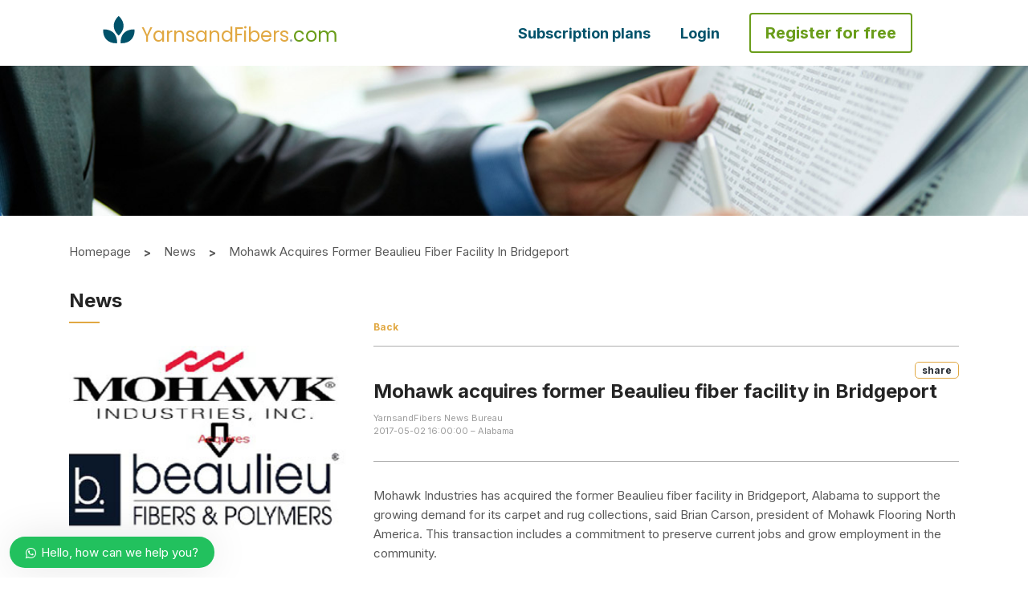

--- FILE ---
content_type: text/html; charset=UTF-8
request_url: https://www.yarnsandfibers.com/news/textile-news/mohawk-acquires-former-beaulieu-fiber-facility-in-bridgeport/
body_size: 67681
content:
<!DOCTYPE html>
<html lang="en">

<head>

  
  <meta charset="utf-8">
   <link rel="icon" href="https://www.yarnsandfibers.com/wp-content/uploads/2022/08/Leaf-Icon.png" sizes="32x32">

  <!-- <link rel="icon" href="https://www.yarnsandfibers.com/wp-content/uploads/2020/01/favicon-96x96.png" sizes="96x96"> -->
  <meta name="viewport" content="width=device-width, initial-scale=1">
  <link rel="alternate" href="https://www.yarnsandfibers.com/" hreflang="en-in" />
  <link rel="stylesheet" href="https://www.yarnsandfibers.com/wp-content/themes/ynfx/assets//css/bootstrap.min.css">
  <link rel="stylesheet" href="https://cdnjs.cloudflare.com/ajax/libs/bootstrap-datepicker/1.6.4/css/bootstrap-datepicker.css">
  <!-- <link rel="stylesheet" href="/css/intlTelInput.css"> -->
  <link rel="stylesheet" href="https://www.yarnsandfibers.com/wp-content/themes/ynfx/assets//css/swiper.min.css">
  <!--slick css -->
  <link rel="stylesheet" href="https://www.yarnsandfibers.com/wp-content/themes/ynfx/assets//css/slick.css">
  <!--Animation css -->
  <!--<link rel="stylesheet" href="https://www.yarnsandfibers.com/wp-content/themes/ynfx/assets//css/animations.css">-->
  <!--[if lte IE 9]> -->
  <!--<link rel="stylesheet" href="https://www.yarnsandfibers.com/wp-content/themes/ynfx/assets//css/animations-ie-fix.css">-->
  <!-- <![endif]-->
  <link rel="stylesheet" href="https://cdnjs.cloudflare.com/ajax/libs/bootstrap-multiselect/0.9.15/css/bootstrap-multiselect.css">
  <link rel="stylesheet" href="https://www.yarnsandfibers.com/wp-content/themes/ynfx/assets//morris/morris.css">
  <link rel="stylesheet" href="https://www.yarnsandfibers.com/wp-content/themes/ynfx/assets//css/all.css">
  <link rel="stylesheet" type="text/css" href="https://cdn.jsdelivr.net/npm/slick-carousel@1.8.1/slick/slick.css" />
  <link rel="stylesheet" type="text/css" href="https://kenwheeler.github.io/slick/slick/slick-theme.css" />

  <link rel="stylesheet" href="https://cdnjs.cloudflare.com/ajax/libs/font-awesome/4.7.0/css/font-awesome.min.css">  <link rel="preconnect" href="https://fonts.googleapis.com">
<link rel="preconnect" href="https://fonts.gstatic.com" crossorigin>
<link href="https://fonts.googleapis.com/css2?family=Poppins:wght@400;500&display=swap" rel="stylesheet">
<link href="https://fonts.googleapis.com/css2?family=Inter:wght@100;200;300;400;500;600;700;800;900&display=swap" rel="stylesheet">
<link href="https://fonts.googleapis.com/css2?family=Roboto+Mono:wght@500&display=swap" rel="stylesheet">  
  <script type="d1c5583b8b183d2daaf9abf7-text/javascript">
    //(function(m,a,i,l,e,r){ m['MailerLiteObject']=e;function f(){
    //var c={ a:arguments,q:[]};var r=this.push(c);return "number"!=typeof r?r:f.bind(c.q);}
    //f.q=f.q||[];m[e]=m[e]||f.bind(f.q);m[e].q=m[e].q||f.q;r=a.createElement(i);
    //var _=a.getElementsByTagName(i)[0];r.async=1;r.src=l+'?v'+(~~(new Date().getTime()/1000000));
    //_.parentNode.insertBefore(r,_);})(window, document, 'script', 'https://static.mailerlite.com/js/universal.js', 'ml');
    //
    //var ml_account = ml('accounts', '1362694', 'm5n0p3f3u2', 'load');
  </script>
  <script type="d1c5583b8b183d2daaf9abf7-text/javascript">(function(html){html.className = html.className.replace(/\bno-js\b/,'js')})(document.documentElement);</script>
<title>Mohawk acquires former Beaulieu fiber facility in Bridgeport | | YnFx</title>

<!-- All In One SEO Pack 3.6.2ob_start_detected [-1,-1] -->
<script type="application/ld+json" class="aioseop-schema">{}</script>
<link rel="canonical" href="https://www.yarnsandfibers.com/news/textile-news/mohawk-acquires-former-beaulieu-fiber-facility-in-bridgeport/" />
			<script type="d1c5583b8b183d2daaf9abf7-text/javascript">
				window.ga=window.ga||function(){(ga.q=ga.q||[]).push(arguments)};ga.l=+new Date;
				ga('create', 'UA-217160-1', 'auto');
				// Plugins
				ga('require', 'displayfeatures');ga('require', 'ec');
				ga('send', 'pageview');
			</script>
			<script async src="https://www.google-analytics.com/analytics.js" type="d1c5583b8b183d2daaf9abf7-text/javascript"></script>
			<!-- All In One SEO Pack -->
<link rel="amphtml" href="https://www.yarnsandfibers.com/news/textile-news/mohawk-acquires-former-beaulieu-fiber-facility-in-bridgeport/amp/" /><meta name="generator" content="AMP for WP 1.0.53.2"/><link rel='dns-prefetch' href='//fonts.googleapis.com' />
<link href='https://fonts.gstatic.com' crossorigin rel='preconnect' />
<link rel="alternate" type="application/rss+xml" title="YnFx &raquo; Feed" href="https://www.yarnsandfibers.com/feed/" />
<link rel="alternate" type="application/rss+xml" title="YnFx &raquo; Comments Feed" href="https://www.yarnsandfibers.com/comments/feed/" />
<link rel="alternate" type="application/rss+xml" title="YnFx &raquo; Mohawk acquires former Beaulieu fiber facility in Bridgeport Comments Feed" href="https://www.yarnsandfibers.com/news/textile-news/mohawk-acquires-former-beaulieu-fiber-facility-in-bridgeport/feed/" />
<style id='woocommerce-inline-inline-css' type='text/css'>
.woocommerce form .form-row .required { visibility: visible; }
</style>
<link rel='stylesheet' id='twentyseventeen-fonts-css'  href='https://fonts.googleapis.com/css?family=Libre+Franklin%3A300%2C300i%2C400%2C400i%2C600%2C600i%2C800%2C800i&#038;subset=latin%2Clatin-ext' type='text/css' media='all' />
<link rel='stylesheet' id='google-fonts-1-css'  href='https://fonts.googleapis.com/css?family=Roboto%3A100%2C100italic%2C200%2C200italic%2C300%2C300italic%2C400%2C400italic%2C500%2C500italic%2C600%2C600italic%2C700%2C700italic%2C800%2C800italic%2C900%2C900italic%7CRoboto+Slab%3A100%2C100italic%2C200%2C200italic%2C300%2C300italic%2C400%2C400italic%2C500%2C500italic%2C600%2C600italic%2C700%2C700italic%2C800%2C800italic%2C900%2C900italic&#038;ver=5.4.7' type='text/css' media='all' />
<link rel='stylesheet' id='wphb-critical-css-css'  href='https://www.yarnsandfibers.com/wp-content/plugins/wp-hummingbird/admin/assets/css/critical.css?ver=2.5.3' type='text/css' media='all' />
<link rel='stylesheet' id='wp-block-library-css'  href='https://www.yarnsandfibers.com/wp-content/uploads/hummingbird-assets/98de610ec9e8f25465f31f56fda5b4f5.css' type='text/css' media='all' />
<link rel='stylesheet' id='wc-block-vendors-style-css'  href='https://www.yarnsandfibers.com/wp-content/uploads/hummingbird-assets/035dcd917e2432435cb6e9986e44fb9f.css' type='text/css' media='all' />
<link rel='stylesheet' id='wc-block-style-css'  href='https://www.yarnsandfibers.com/wp-content/uploads/hummingbird-assets/a5c89f69568b22f846893488fdea26d2.css' type='text/css' media='all' />
<link rel='stylesheet' id='events-manager-css'  href='https://www.yarnsandfibers.com/wp-content/plugins/events-manager/includes/css/events_manager.css?ver=5.95' type='text/css' media='all' />
<link rel='stylesheet' id='mailerlite_forms.css-css'  href='https://www.yarnsandfibers.com/wp-content/uploads/hummingbird-assets/616f42f771c4f1892edb5f7e45a23220.css' type='text/css' media='all' />
<link rel='stylesheet' id='pms-style-front-end-css'  href='https://www.yarnsandfibers.com/wp-content/uploads/hummingbird-assets/49b07e6f2866b8b2d9aaadbc19269f42.css' type='text/css' media='all' />
<link rel='stylesheet' id='woocommerce-layout-css'  href='https://www.yarnsandfibers.com/wp-content/uploads/hummingbird-assets/9afe685d5bcab227eb9d7c8bbba13452.css' type='text/css' media='all' />
<link rel='stylesheet' id='woocommerce-smallscreen-css'  href='https://www.yarnsandfibers.com/wp-content/uploads/hummingbird-assets/ecd64df36dcb7209625b651c145bccff.css' type='text/css' media='only screen and (max-width: 768px)' />
<link rel='stylesheet' id='woocommerce-general-css'  href='https://www.yarnsandfibers.com/wp-content/uploads/hummingbird-assets/3e08f7ce53c92e7cc71692f3b1ec3abf.css' type='text/css' media='all' />
<link rel='stylesheet' id='dashicons-css'  href='https://www.yarnsandfibers.com/wp-content/uploads/hummingbird-assets/bfd0ae5ae04725a9fbfc7b14b3a9eda4.css' type='text/css' media='all' />
<link rel='stylesheet' id='wpdiscuz-frontend-css-css'  href='https://www.yarnsandfibers.com/wp-content/plugins/wpdiscuz/themes/default/style.css?ver=7.0.7' type='text/css' media='all' />
<style id='wpdiscuz-frontend-css-inline-css' type='text/css'>
 #wpdcom .wpd-blog-editor .wpd-comment-label{color:#ffffff;background-color:#00B38F;border:none}#wpdcom .wpd-blog-editor .wpd-comment-author, #wpdcom .wpd-blog-editor .wpd-comment-author a{color:#00B38F}#wpdcom.wpd-layout-1 .wpd-comment .wpd-blog-editor .wpd-avatar img{border-color:#00B38F}#wpdcom.wpd-layout-2 .wpd-comment.wpd-reply .wpd-comment-wrap.wpd-blog-editor{border-left:3px solid #00B38F}#wpdcom.wpd-layout-2 .wpd-comment .wpd-blog-editor .wpd-avatar img{border-bottom-color:#00B38F}#wpdcom.wpd-layout-3 .wpd-blog-editor .wpd-comment-subheader{border-top:1px dashed #00B38F}#wpdcom.wpd-layout-3 .wpd-reply .wpd-blog-editor .wpd-comment-right{border-left:1px solid #00B38F}#wpdcom .wpd-blog-author .wpd-comment-label{color:#ffffff;background-color:#00B38F;border:none}#wpdcom .wpd-blog-author .wpd-comment-author, #wpdcom .wpd-blog-author .wpd-comment-author a{color:#00B38F}#wpdcom.wpd-layout-1 .wpd-comment .wpd-blog-author .wpd-avatar img{border-color:#00B38F}#wpdcom.wpd-layout-2 .wpd-comment .wpd-blog-author .wpd-avatar img{border-bottom-color:#00B38F}#wpdcom.wpd-layout-3 .wpd-blog-author .wpd-comment-subheader{border-top:1px dashed #00B38F}#wpdcom.wpd-layout-3 .wpd-reply .wpd-blog-author .wpd-comment-right{border-left:1px solid #00B38F}#wpdcom .wpd-blog-contributor .wpd-comment-label{color:#ffffff;background-color:#00B38F;border:none}#wpdcom .wpd-blog-contributor .wpd-comment-author, #wpdcom .wpd-blog-contributor .wpd-comment-author a{color:#00B38F}#wpdcom.wpd-layout-1 .wpd-comment .wpd-blog-contributor .wpd-avatar img{border-color:#00B38F}#wpdcom.wpd-layout-2 .wpd-comment .wpd-blog-contributor .wpd-avatar img{border-bottom-color:#00B38F}#wpdcom.wpd-layout-3 .wpd-blog-contributor .wpd-comment-subheader{border-top:1px dashed #00B38F}#wpdcom.wpd-layout-3 .wpd-reply .wpd-blog-contributor .wpd-comment-right{border-left:1px solid #00B38F}#wpdcom .wpd-blog-subscriber .wpd-comment-label{color:#ffffff;background-color:#00B38F;border:none}#wpdcom .wpd-blog-subscriber .wpd-comment-author, #wpdcom .wpd-blog-subscriber .wpd-comment-author a{color:#00B38F}#wpdcom.wpd-layout-2 .wpd-comment .wpd-blog-subscriber .wpd-avatar img{border-bottom-color:#00B38F}#wpdcom.wpd-layout-3 .wpd-blog-subscriber .wpd-comment-subheader{border-top:1px dashed #00B38F}#wpdcom .wpd-blog-pms_subscription_plan_17897 .wpd-comment-label{color:#ffffff;background-color:#00B38F;border:none}#wpdcom .wpd-blog-pms_subscription_plan_17897 .wpd-comment-author, #wpdcom .wpd-blog-pms_subscription_plan_17897 .wpd-comment-author a{color:#00B38F}#wpdcom.wpd-layout-1 .wpd-comment .wpd-blog-pms_subscription_plan_17897 .wpd-avatar img{border-color:#00B38F}#wpdcom.wpd-layout-2 .wpd-comment .wpd-blog-pms_subscription_plan_17897 .wpd-avatar img{border-bottom-color:#00B38F}#wpdcom.wpd-layout-3 .wpd-blog-pms_subscription_plan_17897 .wpd-comment-subheader{border-top:1px dashed #00B38F}#wpdcom.wpd-layout-3 .wpd-reply .wpd-blog-pms_subscription_plan_17897 .wpd-comment-right{border-left:1px solid #00B38F}#wpdcom .wpd-blog-pms_subscription_plan_17900 .wpd-comment-label{color:#ffffff;background-color:#00B38F;border:none}#wpdcom .wpd-blog-pms_subscription_plan_17900 .wpd-comment-author, #wpdcom .wpd-blog-pms_subscription_plan_17900 .wpd-comment-author a{color:#00B38F}#wpdcom.wpd-layout-1 .wpd-comment .wpd-blog-pms_subscription_plan_17900 .wpd-avatar img{border-color:#00B38F}#wpdcom.wpd-layout-2 .wpd-comment .wpd-blog-pms_subscription_plan_17900 .wpd-avatar img{border-bottom-color:#00B38F}#wpdcom.wpd-layout-3 .wpd-blog-pms_subscription_plan_17900 .wpd-comment-subheader{border-top:1px dashed #00B38F}#wpdcom.wpd-layout-3 .wpd-reply .wpd-blog-pms_subscription_plan_17900 .wpd-comment-right{border-left:1px solid #00B38F}#wpdcom .wpd-blog-pms_subscription_plan_17903 .wpd-comment-label{color:#ffffff;background-color:#00B38F;border:none}#wpdcom .wpd-blog-pms_subscription_plan_17903 .wpd-comment-author, #wpdcom .wpd-blog-pms_subscription_plan_17903 .wpd-comment-author a{color:#00B38F}#wpdcom.wpd-layout-1 .wpd-comment .wpd-blog-pms_subscription_plan_17903 .wpd-avatar img{border-color:#00B38F}#wpdcom.wpd-layout-2 .wpd-comment .wpd-blog-pms_subscription_plan_17903 .wpd-avatar img{border-bottom-color:#00B38F}#wpdcom.wpd-layout-3 .wpd-blog-pms_subscription_plan_17903 .wpd-comment-subheader{border-top:1px dashed #00B38F}#wpdcom.wpd-layout-3 .wpd-reply .wpd-blog-pms_subscription_plan_17903 .wpd-comment-right{border-left:1px solid #00B38F}#wpdcom .wpd-blog-pms_subscription_plan_18125 .wpd-comment-label{color:#ffffff;background-color:#00B38F;border:none}#wpdcom .wpd-blog-pms_subscription_plan_18125 .wpd-comment-author, #wpdcom .wpd-blog-pms_subscription_plan_18125 .wpd-comment-author a{color:#00B38F}#wpdcom.wpd-layout-1 .wpd-comment .wpd-blog-pms_subscription_plan_18125 .wpd-avatar img{border-color:#00B38F}#wpdcom.wpd-layout-2 .wpd-comment .wpd-blog-pms_subscription_plan_18125 .wpd-avatar img{border-bottom-color:#00B38F}#wpdcom.wpd-layout-3 .wpd-blog-pms_subscription_plan_18125 .wpd-comment-subheader{border-top:1px dashed #00B38F}#wpdcom.wpd-layout-3 .wpd-reply .wpd-blog-pms_subscription_plan_18125 .wpd-comment-right{border-left:1px solid #00B38F}#wpdcom .wpd-blog-custom_permalinks_manager .wpd-comment-label{color:#ffffff;background-color:#00B38F;border:none}#wpdcom .wpd-blog-custom_permalinks_manager .wpd-comment-author, #wpdcom .wpd-blog-custom_permalinks_manager .wpd-comment-author a{color:#00B38F}#wpdcom.wpd-layout-1 .wpd-comment .wpd-blog-custom_permalinks_manager .wpd-avatar img{border-color:#00B38F}#wpdcom.wpd-layout-2 .wpd-comment .wpd-blog-custom_permalinks_manager .wpd-avatar img{border-bottom-color:#00B38F}#wpdcom.wpd-layout-3 .wpd-blog-custom_permalinks_manager .wpd-comment-subheader{border-top:1px dashed #00B38F}#wpdcom.wpd-layout-3 .wpd-reply .wpd-blog-custom_permalinks_manager .wpd-comment-right{border-left:1px solid #00B38F}#wpdcom .wpd-blog-pms_subscription_plan_18961 .wpd-comment-label{color:#ffffff;background-color:#00B38F;border:none}#wpdcom .wpd-blog-pms_subscription_plan_18961 .wpd-comment-author, #wpdcom .wpd-blog-pms_subscription_plan_18961 .wpd-comment-author a{color:#00B38F}#wpdcom.wpd-layout-1 .wpd-comment .wpd-blog-pms_subscription_plan_18961 .wpd-avatar img{border-color:#00B38F}#wpdcom.wpd-layout-2 .wpd-comment .wpd-blog-pms_subscription_plan_18961 .wpd-avatar img{border-bottom-color:#00B38F}#wpdcom.wpd-layout-3 .wpd-blog-pms_subscription_plan_18961 .wpd-comment-subheader{border-top:1px dashed #00B38F}#wpdcom.wpd-layout-3 .wpd-reply .wpd-blog-pms_subscription_plan_18961 .wpd-comment-right{border-left:1px solid #00B38F}#wpdcom .wpd-blog-pms_subscription_plan_18962 .wpd-comment-label{color:#ffffff;background-color:#00B38F;border:none}#wpdcom .wpd-blog-pms_subscription_plan_18962 .wpd-comment-author, #wpdcom .wpd-blog-pms_subscription_plan_18962 .wpd-comment-author a{color:#00B38F}#wpdcom.wpd-layout-1 .wpd-comment .wpd-blog-pms_subscription_plan_18962 .wpd-avatar img{border-color:#00B38F}#wpdcom.wpd-layout-2 .wpd-comment .wpd-blog-pms_subscription_plan_18962 .wpd-avatar img{border-bottom-color:#00B38F}#wpdcom.wpd-layout-3 .wpd-blog-pms_subscription_plan_18962 .wpd-comment-subheader{border-top:1px dashed #00B38F}#wpdcom.wpd-layout-3 .wpd-reply .wpd-blog-pms_subscription_plan_18962 .wpd-comment-right{border-left:1px solid #00B38F}#wpdcom .wpd-blog-pms_subscription_plan_18963 .wpd-comment-label{color:#ffffff;background-color:#00B38F;border:none}#wpdcom .wpd-blog-pms_subscription_plan_18963 .wpd-comment-author, #wpdcom .wpd-blog-pms_subscription_plan_18963 .wpd-comment-author a{color:#00B38F}#wpdcom.wpd-layout-1 .wpd-comment .wpd-blog-pms_subscription_plan_18963 .wpd-avatar img{border-color:#00B38F}#wpdcom.wpd-layout-2 .wpd-comment .wpd-blog-pms_subscription_plan_18963 .wpd-avatar img{border-bottom-color:#00B38F}#wpdcom.wpd-layout-3 .wpd-blog-pms_subscription_plan_18963 .wpd-comment-subheader{border-top:1px dashed #00B38F}#wpdcom.wpd-layout-3 .wpd-reply .wpd-blog-pms_subscription_plan_18963 .wpd-comment-right{border-left:1px solid #00B38F}#wpdcom .wpd-blog-pms_subscription_plan_18964 .wpd-comment-label{color:#ffffff;background-color:#00B38F;border:none}#wpdcom .wpd-blog-pms_subscription_plan_18964 .wpd-comment-author, #wpdcom .wpd-blog-pms_subscription_plan_18964 .wpd-comment-author a{color:#00B38F}#wpdcom.wpd-layout-1 .wpd-comment .wpd-blog-pms_subscription_plan_18964 .wpd-avatar img{border-color:#00B38F}#wpdcom.wpd-layout-2 .wpd-comment .wpd-blog-pms_subscription_plan_18964 .wpd-avatar img{border-bottom-color:#00B38F}#wpdcom.wpd-layout-3 .wpd-blog-pms_subscription_plan_18964 .wpd-comment-subheader{border-top:1px dashed #00B38F}#wpdcom.wpd-layout-3 .wpd-reply .wpd-blog-pms_subscription_plan_18964 .wpd-comment-right{border-left:1px solid #00B38F}#wpdcom .wpd-blog-pms_subscription_plan_18965 .wpd-comment-label{color:#ffffff;background-color:#00B38F;border:none}#wpdcom .wpd-blog-pms_subscription_plan_18965 .wpd-comment-author, #wpdcom .wpd-blog-pms_subscription_plan_18965 .wpd-comment-author a{color:#00B38F}#wpdcom.wpd-layout-1 .wpd-comment .wpd-blog-pms_subscription_plan_18965 .wpd-avatar img{border-color:#00B38F}#wpdcom.wpd-layout-2 .wpd-comment .wpd-blog-pms_subscription_plan_18965 .wpd-avatar img{border-bottom-color:#00B38F}#wpdcom.wpd-layout-3 .wpd-blog-pms_subscription_plan_18965 .wpd-comment-subheader{border-top:1px dashed #00B38F}#wpdcom.wpd-layout-3 .wpd-reply .wpd-blog-pms_subscription_plan_18965 .wpd-comment-right{border-left:1px solid #00B38F}#wpdcom .wpd-blog-pms_subscription_plan_18966 .wpd-comment-label{color:#ffffff;background-color:#00B38F;border:none}#wpdcom .wpd-blog-pms_subscription_plan_18966 .wpd-comment-author, #wpdcom .wpd-blog-pms_subscription_plan_18966 .wpd-comment-author a{color:#00B38F}#wpdcom.wpd-layout-1 .wpd-comment .wpd-blog-pms_subscription_plan_18966 .wpd-avatar img{border-color:#00B38F}#wpdcom.wpd-layout-2 .wpd-comment .wpd-blog-pms_subscription_plan_18966 .wpd-avatar img{border-bottom-color:#00B38F}#wpdcom.wpd-layout-3 .wpd-blog-pms_subscription_plan_18966 .wpd-comment-subheader{border-top:1px dashed #00B38F}#wpdcom.wpd-layout-3 .wpd-reply .wpd-blog-pms_subscription_plan_18966 .wpd-comment-right{border-left:1px solid #00B38F}#wpdcom .wpd-blog-pms_subscription_plan_18967 .wpd-comment-label{color:#ffffff;background-color:#00B38F;border:none}#wpdcom .wpd-blog-pms_subscription_plan_18967 .wpd-comment-author, #wpdcom .wpd-blog-pms_subscription_plan_18967 .wpd-comment-author a{color:#00B38F}#wpdcom.wpd-layout-1 .wpd-comment .wpd-blog-pms_subscription_plan_18967 .wpd-avatar img{border-color:#00B38F}#wpdcom.wpd-layout-2 .wpd-comment .wpd-blog-pms_subscription_plan_18967 .wpd-avatar img{border-bottom-color:#00B38F}#wpdcom.wpd-layout-3 .wpd-blog-pms_subscription_plan_18967 .wpd-comment-subheader{border-top:1px dashed #00B38F}#wpdcom.wpd-layout-3 .wpd-reply .wpd-blog-pms_subscription_plan_18967 .wpd-comment-right{border-left:1px solid #00B38F}#wpdcom .wpd-blog-pms_subscription_plan_18968 .wpd-comment-label{color:#ffffff;background-color:#00B38F;border:none}#wpdcom .wpd-blog-pms_subscription_plan_18968 .wpd-comment-author, #wpdcom .wpd-blog-pms_subscription_plan_18968 .wpd-comment-author a{color:#00B38F}#wpdcom.wpd-layout-1 .wpd-comment .wpd-blog-pms_subscription_plan_18968 .wpd-avatar img{border-color:#00B38F}#wpdcom.wpd-layout-2 .wpd-comment .wpd-blog-pms_subscription_plan_18968 .wpd-avatar img{border-bottom-color:#00B38F}#wpdcom.wpd-layout-3 .wpd-blog-pms_subscription_plan_18968 .wpd-comment-subheader{border-top:1px dashed #00B38F}#wpdcom.wpd-layout-3 .wpd-reply .wpd-blog-pms_subscription_plan_18968 .wpd-comment-right{border-left:1px solid #00B38F}#wpdcom .wpd-blog-pms_subscription_plan_18970 .wpd-comment-label{color:#ffffff;background-color:#00B38F;border:none}#wpdcom .wpd-blog-pms_subscription_plan_18970 .wpd-comment-author, #wpdcom .wpd-blog-pms_subscription_plan_18970 .wpd-comment-author a{color:#00B38F}#wpdcom.wpd-layout-1 .wpd-comment .wpd-blog-pms_subscription_plan_18970 .wpd-avatar img{border-color:#00B38F}#wpdcom.wpd-layout-2 .wpd-comment .wpd-blog-pms_subscription_plan_18970 .wpd-avatar img{border-bottom-color:#00B38F}#wpdcom.wpd-layout-3 .wpd-blog-pms_subscription_plan_18970 .wpd-comment-subheader{border-top:1px dashed #00B38F}#wpdcom.wpd-layout-3 .wpd-reply .wpd-blog-pms_subscription_plan_18970 .wpd-comment-right{border-left:1px solid #00B38F}#wpdcom .wpd-blog-pms_subscription_plan_18971 .wpd-comment-label{color:#ffffff;background-color:#00B38F;border:none}#wpdcom .wpd-blog-pms_subscription_plan_18971 .wpd-comment-author, #wpdcom .wpd-blog-pms_subscription_plan_18971 .wpd-comment-author a{color:#00B38F}#wpdcom.wpd-layout-1 .wpd-comment .wpd-blog-pms_subscription_plan_18971 .wpd-avatar img{border-color:#00B38F}#wpdcom.wpd-layout-2 .wpd-comment .wpd-blog-pms_subscription_plan_18971 .wpd-avatar img{border-bottom-color:#00B38F}#wpdcom.wpd-layout-3 .wpd-blog-pms_subscription_plan_18971 .wpd-comment-subheader{border-top:1px dashed #00B38F}#wpdcom.wpd-layout-3 .wpd-reply .wpd-blog-pms_subscription_plan_18971 .wpd-comment-right{border-left:1px solid #00B38F}#wpdcom .wpd-blog-pms_subscription_plan_18972 .wpd-comment-label{color:#ffffff;background-color:#00B38F;border:none}#wpdcom .wpd-blog-pms_subscription_plan_18972 .wpd-comment-author, #wpdcom .wpd-blog-pms_subscription_plan_18972 .wpd-comment-author a{color:#00B38F}#wpdcom.wpd-layout-1 .wpd-comment .wpd-blog-pms_subscription_plan_18972 .wpd-avatar img{border-color:#00B38F}#wpdcom.wpd-layout-2 .wpd-comment .wpd-blog-pms_subscription_plan_18972 .wpd-avatar img{border-bottom-color:#00B38F}#wpdcom.wpd-layout-3 .wpd-blog-pms_subscription_plan_18972 .wpd-comment-subheader{border-top:1px dashed #00B38F}#wpdcom.wpd-layout-3 .wpd-reply .wpd-blog-pms_subscription_plan_18972 .wpd-comment-right{border-left:1px solid #00B38F}#wpdcom .wpd-blog-pms_subscription_plan_18973 .wpd-comment-label{color:#ffffff;background-color:#00B38F;border:none}#wpdcom .wpd-blog-pms_subscription_plan_18973 .wpd-comment-author, #wpdcom .wpd-blog-pms_subscription_plan_18973 .wpd-comment-author a{color:#00B38F}#wpdcom.wpd-layout-1 .wpd-comment .wpd-blog-pms_subscription_plan_18973 .wpd-avatar img{border-color:#00B38F}#wpdcom.wpd-layout-2 .wpd-comment .wpd-blog-pms_subscription_plan_18973 .wpd-avatar img{border-bottom-color:#00B38F}#wpdcom.wpd-layout-3 .wpd-blog-pms_subscription_plan_18973 .wpd-comment-subheader{border-top:1px dashed #00B38F}#wpdcom.wpd-layout-3 .wpd-reply .wpd-blog-pms_subscription_plan_18973 .wpd-comment-right{border-left:1px solid #00B38F}#wpdcom .wpd-blog-pms_subscription_plan_18974 .wpd-comment-label{color:#ffffff;background-color:#00B38F;border:none}#wpdcom .wpd-blog-pms_subscription_plan_18974 .wpd-comment-author, #wpdcom .wpd-blog-pms_subscription_plan_18974 .wpd-comment-author a{color:#00B38F}#wpdcom.wpd-layout-1 .wpd-comment .wpd-blog-pms_subscription_plan_18974 .wpd-avatar img{border-color:#00B38F}#wpdcom.wpd-layout-2 .wpd-comment .wpd-blog-pms_subscription_plan_18974 .wpd-avatar img{border-bottom-color:#00B38F}#wpdcom.wpd-layout-3 .wpd-blog-pms_subscription_plan_18974 .wpd-comment-subheader{border-top:1px dashed #00B38F}#wpdcom.wpd-layout-3 .wpd-reply .wpd-blog-pms_subscription_plan_18974 .wpd-comment-right{border-left:1px solid #00B38F}#wpdcom .wpd-blog-pms_subscription_plan_18975 .wpd-comment-label{color:#ffffff;background-color:#00B38F;border:none}#wpdcom .wpd-blog-pms_subscription_plan_18975 .wpd-comment-author, #wpdcom .wpd-blog-pms_subscription_plan_18975 .wpd-comment-author a{color:#00B38F}#wpdcom.wpd-layout-1 .wpd-comment .wpd-blog-pms_subscription_plan_18975 .wpd-avatar img{border-color:#00B38F}#wpdcom.wpd-layout-2 .wpd-comment .wpd-blog-pms_subscription_plan_18975 .wpd-avatar img{border-bottom-color:#00B38F}#wpdcom.wpd-layout-3 .wpd-blog-pms_subscription_plan_18975 .wpd-comment-subheader{border-top:1px dashed #00B38F}#wpdcom.wpd-layout-3 .wpd-reply .wpd-blog-pms_subscription_plan_18975 .wpd-comment-right{border-left:1px solid #00B38F}#wpdcom .wpd-blog-pms_subscription_plan_18976 .wpd-comment-label{color:#ffffff;background-color:#00B38F;border:none}#wpdcom .wpd-blog-pms_subscription_plan_18976 .wpd-comment-author, #wpdcom .wpd-blog-pms_subscription_plan_18976 .wpd-comment-author a{color:#00B38F}#wpdcom.wpd-layout-1 .wpd-comment .wpd-blog-pms_subscription_plan_18976 .wpd-avatar img{border-color:#00B38F}#wpdcom.wpd-layout-2 .wpd-comment .wpd-blog-pms_subscription_plan_18976 .wpd-avatar img{border-bottom-color:#00B38F}#wpdcom.wpd-layout-3 .wpd-blog-pms_subscription_plan_18976 .wpd-comment-subheader{border-top:1px dashed #00B38F}#wpdcom.wpd-layout-3 .wpd-reply .wpd-blog-pms_subscription_plan_18976 .wpd-comment-right{border-left:1px solid #00B38F}#wpdcom .wpd-blog-pms_subscription_plan_18977 .wpd-comment-label{color:#ffffff;background-color:#00B38F;border:none}#wpdcom .wpd-blog-pms_subscription_plan_18977 .wpd-comment-author, #wpdcom .wpd-blog-pms_subscription_plan_18977 .wpd-comment-author a{color:#00B38F}#wpdcom.wpd-layout-1 .wpd-comment .wpd-blog-pms_subscription_plan_18977 .wpd-avatar img{border-color:#00B38F}#wpdcom.wpd-layout-2 .wpd-comment .wpd-blog-pms_subscription_plan_18977 .wpd-avatar img{border-bottom-color:#00B38F}#wpdcom.wpd-layout-3 .wpd-blog-pms_subscription_plan_18977 .wpd-comment-subheader{border-top:1px dashed #00B38F}#wpdcom.wpd-layout-3 .wpd-reply .wpd-blog-pms_subscription_plan_18977 .wpd-comment-right{border-left:1px solid #00B38F}#wpdcom .wpd-blog-pms_subscription_plan_18978 .wpd-comment-label{color:#ffffff;background-color:#00B38F;border:none}#wpdcom .wpd-blog-pms_subscription_plan_18978 .wpd-comment-author, #wpdcom .wpd-blog-pms_subscription_plan_18978 .wpd-comment-author a{color:#00B38F}#wpdcom.wpd-layout-1 .wpd-comment .wpd-blog-pms_subscription_plan_18978 .wpd-avatar img{border-color:#00B38F}#wpdcom.wpd-layout-2 .wpd-comment .wpd-blog-pms_subscription_plan_18978 .wpd-avatar img{border-bottom-color:#00B38F}#wpdcom.wpd-layout-3 .wpd-blog-pms_subscription_plan_18978 .wpd-comment-subheader{border-top:1px dashed #00B38F}#wpdcom.wpd-layout-3 .wpd-reply .wpd-blog-pms_subscription_plan_18978 .wpd-comment-right{border-left:1px solid #00B38F}#wpdcom .wpd-blog-pms_subscription_plan_18979 .wpd-comment-label{color:#ffffff;background-color:#00B38F;border:none}#wpdcom .wpd-blog-pms_subscription_plan_18979 .wpd-comment-author, #wpdcom .wpd-blog-pms_subscription_plan_18979 .wpd-comment-author a{color:#00B38F}#wpdcom.wpd-layout-1 .wpd-comment .wpd-blog-pms_subscription_plan_18979 .wpd-avatar img{border-color:#00B38F}#wpdcom.wpd-layout-2 .wpd-comment .wpd-blog-pms_subscription_plan_18979 .wpd-avatar img{border-bottom-color:#00B38F}#wpdcom.wpd-layout-3 .wpd-blog-pms_subscription_plan_18979 .wpd-comment-subheader{border-top:1px dashed #00B38F}#wpdcom.wpd-layout-3 .wpd-reply .wpd-blog-pms_subscription_plan_18979 .wpd-comment-right{border-left:1px solid #00B38F}#wpdcom .wpd-blog-pms_subscription_plan_18980 .wpd-comment-label{color:#ffffff;background-color:#00B38F;border:none}#wpdcom .wpd-blog-pms_subscription_plan_18980 .wpd-comment-author, #wpdcom .wpd-blog-pms_subscription_plan_18980 .wpd-comment-author a{color:#00B38F}#wpdcom.wpd-layout-1 .wpd-comment .wpd-blog-pms_subscription_plan_18980 .wpd-avatar img{border-color:#00B38F}#wpdcom.wpd-layout-2 .wpd-comment .wpd-blog-pms_subscription_plan_18980 .wpd-avatar img{border-bottom-color:#00B38F}#wpdcom.wpd-layout-3 .wpd-blog-pms_subscription_plan_18980 .wpd-comment-subheader{border-top:1px dashed #00B38F}#wpdcom.wpd-layout-3 .wpd-reply .wpd-blog-pms_subscription_plan_18980 .wpd-comment-right{border-left:1px solid #00B38F}#wpdcom .wpd-blog-pms_subscription_plan_18981 .wpd-comment-label{color:#ffffff;background-color:#00B38F;border:none}#wpdcom .wpd-blog-pms_subscription_plan_18981 .wpd-comment-author, #wpdcom .wpd-blog-pms_subscription_plan_18981 .wpd-comment-author a{color:#00B38F}#wpdcom.wpd-layout-1 .wpd-comment .wpd-blog-pms_subscription_plan_18981 .wpd-avatar img{border-color:#00B38F}#wpdcom.wpd-layout-2 .wpd-comment .wpd-blog-pms_subscription_plan_18981 .wpd-avatar img{border-bottom-color:#00B38F}#wpdcom.wpd-layout-3 .wpd-blog-pms_subscription_plan_18981 .wpd-comment-subheader{border-top:1px dashed #00B38F}#wpdcom.wpd-layout-3 .wpd-reply .wpd-blog-pms_subscription_plan_18981 .wpd-comment-right{border-left:1px solid #00B38F}#wpdcom .wpd-blog-pms_subscription_plan_18982 .wpd-comment-label{color:#ffffff;background-color:#00B38F;border:none}#wpdcom .wpd-blog-pms_subscription_plan_18982 .wpd-comment-author, #wpdcom .wpd-blog-pms_subscription_plan_18982 .wpd-comment-author a{color:#00B38F}#wpdcom.wpd-layout-1 .wpd-comment .wpd-blog-pms_subscription_plan_18982 .wpd-avatar img{border-color:#00B38F}#wpdcom.wpd-layout-2 .wpd-comment .wpd-blog-pms_subscription_plan_18982 .wpd-avatar img{border-bottom-color:#00B38F}#wpdcom.wpd-layout-3 .wpd-blog-pms_subscription_plan_18982 .wpd-comment-subheader{border-top:1px dashed #00B38F}#wpdcom.wpd-layout-3 .wpd-reply .wpd-blog-pms_subscription_plan_18982 .wpd-comment-right{border-left:1px solid #00B38F}#wpdcom .wpd-blog-pms_subscription_plan_18984 .wpd-comment-label{color:#ffffff;background-color:#00B38F;border:none}#wpdcom .wpd-blog-pms_subscription_plan_18984 .wpd-comment-author, #wpdcom .wpd-blog-pms_subscription_plan_18984 .wpd-comment-author a{color:#00B38F}#wpdcom.wpd-layout-1 .wpd-comment .wpd-blog-pms_subscription_plan_18984 .wpd-avatar img{border-color:#00B38F}#wpdcom.wpd-layout-2 .wpd-comment .wpd-blog-pms_subscription_plan_18984 .wpd-avatar img{border-bottom-color:#00B38F}#wpdcom.wpd-layout-3 .wpd-blog-pms_subscription_plan_18984 .wpd-comment-subheader{border-top:1px dashed #00B38F}#wpdcom.wpd-layout-3 .wpd-reply .wpd-blog-pms_subscription_plan_18984 .wpd-comment-right{border-left:1px solid #00B38F}#wpdcom .wpd-blog-pms_subscription_plan_18985 .wpd-comment-label{color:#ffffff;background-color:#00B38F;border:none}#wpdcom .wpd-blog-pms_subscription_plan_18985 .wpd-comment-author, #wpdcom .wpd-blog-pms_subscription_plan_18985 .wpd-comment-author a{color:#00B38F}#wpdcom.wpd-layout-1 .wpd-comment .wpd-blog-pms_subscription_plan_18985 .wpd-avatar img{border-color:#00B38F}#wpdcom.wpd-layout-2 .wpd-comment .wpd-blog-pms_subscription_plan_18985 .wpd-avatar img{border-bottom-color:#00B38F}#wpdcom.wpd-layout-3 .wpd-blog-pms_subscription_plan_18985 .wpd-comment-subheader{border-top:1px dashed #00B38F}#wpdcom.wpd-layout-3 .wpd-reply .wpd-blog-pms_subscription_plan_18985 .wpd-comment-right{border-left:1px solid #00B38F}#wpdcom .wpd-blog-pms_subscription_plan_18986 .wpd-comment-label{color:#ffffff;background-color:#00B38F;border:none}#wpdcom .wpd-blog-pms_subscription_plan_18986 .wpd-comment-author, #wpdcom .wpd-blog-pms_subscription_plan_18986 .wpd-comment-author a{color:#00B38F}#wpdcom.wpd-layout-1 .wpd-comment .wpd-blog-pms_subscription_plan_18986 .wpd-avatar img{border-color:#00B38F}#wpdcom.wpd-layout-2 .wpd-comment .wpd-blog-pms_subscription_plan_18986 .wpd-avatar img{border-bottom-color:#00B38F}#wpdcom.wpd-layout-3 .wpd-blog-pms_subscription_plan_18986 .wpd-comment-subheader{border-top:1px dashed #00B38F}#wpdcom.wpd-layout-3 .wpd-reply .wpd-blog-pms_subscription_plan_18986 .wpd-comment-right{border-left:1px solid #00B38F}#wpdcom .wpd-blog-pms_subscription_plan_18988 .wpd-comment-label{color:#ffffff;background-color:#00B38F;border:none}#wpdcom .wpd-blog-pms_subscription_plan_18988 .wpd-comment-author, #wpdcom .wpd-blog-pms_subscription_plan_18988 .wpd-comment-author a{color:#00B38F}#wpdcom.wpd-layout-1 .wpd-comment .wpd-blog-pms_subscription_plan_18988 .wpd-avatar img{border-color:#00B38F}#wpdcom.wpd-layout-2 .wpd-comment .wpd-blog-pms_subscription_plan_18988 .wpd-avatar img{border-bottom-color:#00B38F}#wpdcom.wpd-layout-3 .wpd-blog-pms_subscription_plan_18988 .wpd-comment-subheader{border-top:1px dashed #00B38F}#wpdcom.wpd-layout-3 .wpd-reply .wpd-blog-pms_subscription_plan_18988 .wpd-comment-right{border-left:1px solid #00B38F}#wpdcom .wpd-blog-pms_subscription_plan_18989 .wpd-comment-label{color:#ffffff;background-color:#00B38F;border:none}#wpdcom .wpd-blog-pms_subscription_plan_18989 .wpd-comment-author, #wpdcom .wpd-blog-pms_subscription_plan_18989 .wpd-comment-author a{color:#00B38F}#wpdcom.wpd-layout-1 .wpd-comment .wpd-blog-pms_subscription_plan_18989 .wpd-avatar img{border-color:#00B38F}#wpdcom.wpd-layout-2 .wpd-comment .wpd-blog-pms_subscription_plan_18989 .wpd-avatar img{border-bottom-color:#00B38F}#wpdcom.wpd-layout-3 .wpd-blog-pms_subscription_plan_18989 .wpd-comment-subheader{border-top:1px dashed #00B38F}#wpdcom.wpd-layout-3 .wpd-reply .wpd-blog-pms_subscription_plan_18989 .wpd-comment-right{border-left:1px solid #00B38F}#wpdcom .wpd-blog-pms_subscription_plan_18991 .wpd-comment-label{color:#ffffff;background-color:#00B38F;border:none}#wpdcom .wpd-blog-pms_subscription_plan_18991 .wpd-comment-author, #wpdcom .wpd-blog-pms_subscription_plan_18991 .wpd-comment-author a{color:#00B38F}#wpdcom.wpd-layout-1 .wpd-comment .wpd-blog-pms_subscription_plan_18991 .wpd-avatar img{border-color:#00B38F}#wpdcom.wpd-layout-2 .wpd-comment .wpd-blog-pms_subscription_plan_18991 .wpd-avatar img{border-bottom-color:#00B38F}#wpdcom.wpd-layout-3 .wpd-blog-pms_subscription_plan_18991 .wpd-comment-subheader{border-top:1px dashed #00B38F}#wpdcom.wpd-layout-3 .wpd-reply .wpd-blog-pms_subscription_plan_18991 .wpd-comment-right{border-left:1px solid #00B38F}#wpdcom .wpd-blog-pms_subscription_plan_18992 .wpd-comment-label{color:#ffffff;background-color:#00B38F;border:none}#wpdcom .wpd-blog-pms_subscription_plan_18992 .wpd-comment-author, #wpdcom .wpd-blog-pms_subscription_plan_18992 .wpd-comment-author a{color:#00B38F}#wpdcom.wpd-layout-1 .wpd-comment .wpd-blog-pms_subscription_plan_18992 .wpd-avatar img{border-color:#00B38F}#wpdcom.wpd-layout-2 .wpd-comment .wpd-blog-pms_subscription_plan_18992 .wpd-avatar img{border-bottom-color:#00B38F}#wpdcom.wpd-layout-3 .wpd-blog-pms_subscription_plan_18992 .wpd-comment-subheader{border-top:1px dashed #00B38F}#wpdcom.wpd-layout-3 .wpd-reply .wpd-blog-pms_subscription_plan_18992 .wpd-comment-right{border-left:1px solid #00B38F}#wpdcom .wpd-blog-pms_subscription_plan_18993 .wpd-comment-label{color:#ffffff;background-color:#00B38F;border:none}#wpdcom .wpd-blog-pms_subscription_plan_18993 .wpd-comment-author, #wpdcom .wpd-blog-pms_subscription_plan_18993 .wpd-comment-author a{color:#00B38F}#wpdcom.wpd-layout-1 .wpd-comment .wpd-blog-pms_subscription_plan_18993 .wpd-avatar img{border-color:#00B38F}#wpdcom.wpd-layout-2 .wpd-comment .wpd-blog-pms_subscription_plan_18993 .wpd-avatar img{border-bottom-color:#00B38F}#wpdcom.wpd-layout-3 .wpd-blog-pms_subscription_plan_18993 .wpd-comment-subheader{border-top:1px dashed #00B38F}#wpdcom.wpd-layout-3 .wpd-reply .wpd-blog-pms_subscription_plan_18993 .wpd-comment-right{border-left:1px solid #00B38F}#wpdcom .wpd-blog-pms_subscription_plan_18994 .wpd-comment-label{color:#ffffff;background-color:#00B38F;border:none}#wpdcom .wpd-blog-pms_subscription_plan_18994 .wpd-comment-author, #wpdcom .wpd-blog-pms_subscription_plan_18994 .wpd-comment-author a{color:#00B38F}#wpdcom.wpd-layout-1 .wpd-comment .wpd-blog-pms_subscription_plan_18994 .wpd-avatar img{border-color:#00B38F}#wpdcom.wpd-layout-2 .wpd-comment .wpd-blog-pms_subscription_plan_18994 .wpd-avatar img{border-bottom-color:#00B38F}#wpdcom.wpd-layout-3 .wpd-blog-pms_subscription_plan_18994 .wpd-comment-subheader{border-top:1px dashed #00B38F}#wpdcom.wpd-layout-3 .wpd-reply .wpd-blog-pms_subscription_plan_18994 .wpd-comment-right{border-left:1px solid #00B38F}#wpdcom .wpd-blog-pms_subscription_plan_18995 .wpd-comment-label{color:#ffffff;background-color:#00B38F;border:none}#wpdcom .wpd-blog-pms_subscription_plan_18995 .wpd-comment-author, #wpdcom .wpd-blog-pms_subscription_plan_18995 .wpd-comment-author a{color:#00B38F}#wpdcom.wpd-layout-1 .wpd-comment .wpd-blog-pms_subscription_plan_18995 .wpd-avatar img{border-color:#00B38F}#wpdcom.wpd-layout-2 .wpd-comment .wpd-blog-pms_subscription_plan_18995 .wpd-avatar img{border-bottom-color:#00B38F}#wpdcom.wpd-layout-3 .wpd-blog-pms_subscription_plan_18995 .wpd-comment-subheader{border-top:1px dashed #00B38F}#wpdcom.wpd-layout-3 .wpd-reply .wpd-blog-pms_subscription_plan_18995 .wpd-comment-right{border-left:1px solid #00B38F}#wpdcom .wpd-blog-pms_subscription_plan_18996 .wpd-comment-label{color:#ffffff;background-color:#00B38F;border:none}#wpdcom .wpd-blog-pms_subscription_plan_18996 .wpd-comment-author, #wpdcom .wpd-blog-pms_subscription_plan_18996 .wpd-comment-author a{color:#00B38F}#wpdcom.wpd-layout-1 .wpd-comment .wpd-blog-pms_subscription_plan_18996 .wpd-avatar img{border-color:#00B38F}#wpdcom.wpd-layout-2 .wpd-comment .wpd-blog-pms_subscription_plan_18996 .wpd-avatar img{border-bottom-color:#00B38F}#wpdcom.wpd-layout-3 .wpd-blog-pms_subscription_plan_18996 .wpd-comment-subheader{border-top:1px dashed #00B38F}#wpdcom.wpd-layout-3 .wpd-reply .wpd-blog-pms_subscription_plan_18996 .wpd-comment-right{border-left:1px solid #00B38F}#wpdcom .wpd-blog-pms_subscription_plan_18997 .wpd-comment-label{color:#ffffff;background-color:#00B38F;border:none}#wpdcom .wpd-blog-pms_subscription_plan_18997 .wpd-comment-author, #wpdcom .wpd-blog-pms_subscription_plan_18997 .wpd-comment-author a{color:#00B38F}#wpdcom.wpd-layout-1 .wpd-comment .wpd-blog-pms_subscription_plan_18997 .wpd-avatar img{border-color:#00B38F}#wpdcom.wpd-layout-2 .wpd-comment .wpd-blog-pms_subscription_plan_18997 .wpd-avatar img{border-bottom-color:#00B38F}#wpdcom.wpd-layout-3 .wpd-blog-pms_subscription_plan_18997 .wpd-comment-subheader{border-top:1px dashed #00B38F}#wpdcom.wpd-layout-3 .wpd-reply .wpd-blog-pms_subscription_plan_18997 .wpd-comment-right{border-left:1px solid #00B38F}#wpdcom .wpd-blog-pms_subscription_plan_18998 .wpd-comment-label{color:#ffffff;background-color:#00B38F;border:none}#wpdcom .wpd-blog-pms_subscription_plan_18998 .wpd-comment-author, #wpdcom .wpd-blog-pms_subscription_plan_18998 .wpd-comment-author a{color:#00B38F}#wpdcom.wpd-layout-1 .wpd-comment .wpd-blog-pms_subscription_plan_18998 .wpd-avatar img{border-color:#00B38F}#wpdcom.wpd-layout-2 .wpd-comment .wpd-blog-pms_subscription_plan_18998 .wpd-avatar img{border-bottom-color:#00B38F}#wpdcom.wpd-layout-3 .wpd-blog-pms_subscription_plan_18998 .wpd-comment-subheader{border-top:1px dashed #00B38F}#wpdcom.wpd-layout-3 .wpd-reply .wpd-blog-pms_subscription_plan_18998 .wpd-comment-right{border-left:1px solid #00B38F}#wpdcom .wpd-blog-pms_subscription_plan_18999 .wpd-comment-label{color:#ffffff;background-color:#00B38F;border:none}#wpdcom .wpd-blog-pms_subscription_plan_18999 .wpd-comment-author, #wpdcom .wpd-blog-pms_subscription_plan_18999 .wpd-comment-author a{color:#00B38F}#wpdcom.wpd-layout-1 .wpd-comment .wpd-blog-pms_subscription_plan_18999 .wpd-avatar img{border-color:#00B38F}#wpdcom.wpd-layout-2 .wpd-comment .wpd-blog-pms_subscription_plan_18999 .wpd-avatar img{border-bottom-color:#00B38F}#wpdcom.wpd-layout-3 .wpd-blog-pms_subscription_plan_18999 .wpd-comment-subheader{border-top:1px dashed #00B38F}#wpdcom.wpd-layout-3 .wpd-reply .wpd-blog-pms_subscription_plan_18999 .wpd-comment-right{border-left:1px solid #00B38F}#wpdcom .wpd-blog-pms_subscription_plan_19000 .wpd-comment-label{color:#ffffff;background-color:#00B38F;border:none}#wpdcom .wpd-blog-pms_subscription_plan_19000 .wpd-comment-author, #wpdcom .wpd-blog-pms_subscription_plan_19000 .wpd-comment-author a{color:#00B38F}#wpdcom.wpd-layout-1 .wpd-comment .wpd-blog-pms_subscription_plan_19000 .wpd-avatar img{border-color:#00B38F}#wpdcom.wpd-layout-2 .wpd-comment .wpd-blog-pms_subscription_plan_19000 .wpd-avatar img{border-bottom-color:#00B38F}#wpdcom.wpd-layout-3 .wpd-blog-pms_subscription_plan_19000 .wpd-comment-subheader{border-top:1px dashed #00B38F}#wpdcom.wpd-layout-3 .wpd-reply .wpd-blog-pms_subscription_plan_19000 .wpd-comment-right{border-left:1px solid #00B38F}#wpdcom .wpd-blog-pms_subscription_plan_19001 .wpd-comment-label{color:#ffffff;background-color:#00B38F;border:none}#wpdcom .wpd-blog-pms_subscription_plan_19001 .wpd-comment-author, #wpdcom .wpd-blog-pms_subscription_plan_19001 .wpd-comment-author a{color:#00B38F}#wpdcom.wpd-layout-1 .wpd-comment .wpd-blog-pms_subscription_plan_19001 .wpd-avatar img{border-color:#00B38F}#wpdcom.wpd-layout-2 .wpd-comment .wpd-blog-pms_subscription_plan_19001 .wpd-avatar img{border-bottom-color:#00B38F}#wpdcom.wpd-layout-3 .wpd-blog-pms_subscription_plan_19001 .wpd-comment-subheader{border-top:1px dashed #00B38F}#wpdcom.wpd-layout-3 .wpd-reply .wpd-blog-pms_subscription_plan_19001 .wpd-comment-right{border-left:1px solid #00B38F}#wpdcom .wpd-blog-pms_subscription_plan_19002 .wpd-comment-label{color:#ffffff;background-color:#00B38F;border:none}#wpdcom .wpd-blog-pms_subscription_plan_19002 .wpd-comment-author, #wpdcom .wpd-blog-pms_subscription_plan_19002 .wpd-comment-author a{color:#00B38F}#wpdcom.wpd-layout-1 .wpd-comment .wpd-blog-pms_subscription_plan_19002 .wpd-avatar img{border-color:#00B38F}#wpdcom.wpd-layout-2 .wpd-comment .wpd-blog-pms_subscription_plan_19002 .wpd-avatar img{border-bottom-color:#00B38F}#wpdcom.wpd-layout-3 .wpd-blog-pms_subscription_plan_19002 .wpd-comment-subheader{border-top:1px dashed #00B38F}#wpdcom.wpd-layout-3 .wpd-reply .wpd-blog-pms_subscription_plan_19002 .wpd-comment-right{border-left:1px solid #00B38F}#wpdcom .wpd-blog-pms_subscription_plan_19003 .wpd-comment-label{color:#ffffff;background-color:#00B38F;border:none}#wpdcom .wpd-blog-pms_subscription_plan_19003 .wpd-comment-author, #wpdcom .wpd-blog-pms_subscription_plan_19003 .wpd-comment-author a{color:#00B38F}#wpdcom.wpd-layout-1 .wpd-comment .wpd-blog-pms_subscription_plan_19003 .wpd-avatar img{border-color:#00B38F}#wpdcom.wpd-layout-2 .wpd-comment .wpd-blog-pms_subscription_plan_19003 .wpd-avatar img{border-bottom-color:#00B38F}#wpdcom.wpd-layout-3 .wpd-blog-pms_subscription_plan_19003 .wpd-comment-subheader{border-top:1px dashed #00B38F}#wpdcom.wpd-layout-3 .wpd-reply .wpd-blog-pms_subscription_plan_19003 .wpd-comment-right{border-left:1px solid #00B38F}#wpdcom .wpd-blog-pms_subscription_plan_19004 .wpd-comment-label{color:#ffffff;background-color:#00B38F;border:none}#wpdcom .wpd-blog-pms_subscription_plan_19004 .wpd-comment-author, #wpdcom .wpd-blog-pms_subscription_plan_19004 .wpd-comment-author a{color:#00B38F}#wpdcom.wpd-layout-1 .wpd-comment .wpd-blog-pms_subscription_plan_19004 .wpd-avatar img{border-color:#00B38F}#wpdcom.wpd-layout-2 .wpd-comment .wpd-blog-pms_subscription_plan_19004 .wpd-avatar img{border-bottom-color:#00B38F}#wpdcom.wpd-layout-3 .wpd-blog-pms_subscription_plan_19004 .wpd-comment-subheader{border-top:1px dashed #00B38F}#wpdcom.wpd-layout-3 .wpd-reply .wpd-blog-pms_subscription_plan_19004 .wpd-comment-right{border-left:1px solid #00B38F}#wpdcom .wpd-blog-pms_subscription_plan_19005 .wpd-comment-label{color:#ffffff;background-color:#00B38F;border:none}#wpdcom .wpd-blog-pms_subscription_plan_19005 .wpd-comment-author, #wpdcom .wpd-blog-pms_subscription_plan_19005 .wpd-comment-author a{color:#00B38F}#wpdcom.wpd-layout-1 .wpd-comment .wpd-blog-pms_subscription_plan_19005 .wpd-avatar img{border-color:#00B38F}#wpdcom.wpd-layout-2 .wpd-comment .wpd-blog-pms_subscription_plan_19005 .wpd-avatar img{border-bottom-color:#00B38F}#wpdcom.wpd-layout-3 .wpd-blog-pms_subscription_plan_19005 .wpd-comment-subheader{border-top:1px dashed #00B38F}#wpdcom.wpd-layout-3 .wpd-reply .wpd-blog-pms_subscription_plan_19005 .wpd-comment-right{border-left:1px solid #00B38F}#wpdcom .wpd-blog-pms_subscription_plan_19006 .wpd-comment-label{color:#ffffff;background-color:#00B38F;border:none}#wpdcom .wpd-blog-pms_subscription_plan_19006 .wpd-comment-author, #wpdcom .wpd-blog-pms_subscription_plan_19006 .wpd-comment-author a{color:#00B38F}#wpdcom.wpd-layout-1 .wpd-comment .wpd-blog-pms_subscription_plan_19006 .wpd-avatar img{border-color:#00B38F}#wpdcom.wpd-layout-2 .wpd-comment .wpd-blog-pms_subscription_plan_19006 .wpd-avatar img{border-bottom-color:#00B38F}#wpdcom.wpd-layout-3 .wpd-blog-pms_subscription_plan_19006 .wpd-comment-subheader{border-top:1px dashed #00B38F}#wpdcom.wpd-layout-3 .wpd-reply .wpd-blog-pms_subscription_plan_19006 .wpd-comment-right{border-left:1px solid #00B38F}#wpdcom .wpd-blog-pms_subscription_plan_19007 .wpd-comment-label{color:#ffffff;background-color:#00B38F;border:none}#wpdcom .wpd-blog-pms_subscription_plan_19007 .wpd-comment-author, #wpdcom .wpd-blog-pms_subscription_plan_19007 .wpd-comment-author a{color:#00B38F}#wpdcom.wpd-layout-1 .wpd-comment .wpd-blog-pms_subscription_plan_19007 .wpd-avatar img{border-color:#00B38F}#wpdcom.wpd-layout-2 .wpd-comment .wpd-blog-pms_subscription_plan_19007 .wpd-avatar img{border-bottom-color:#00B38F}#wpdcom.wpd-layout-3 .wpd-blog-pms_subscription_plan_19007 .wpd-comment-subheader{border-top:1px dashed #00B38F}#wpdcom.wpd-layout-3 .wpd-reply .wpd-blog-pms_subscription_plan_19007 .wpd-comment-right{border-left:1px solid #00B38F}#wpdcom .wpd-blog-pms_subscription_plan_19008 .wpd-comment-label{color:#ffffff;background-color:#00B38F;border:none}#wpdcom .wpd-blog-pms_subscription_plan_19008 .wpd-comment-author, #wpdcom .wpd-blog-pms_subscription_plan_19008 .wpd-comment-author a{color:#00B38F}#wpdcom.wpd-layout-1 .wpd-comment .wpd-blog-pms_subscription_plan_19008 .wpd-avatar img{border-color:#00B38F}#wpdcom.wpd-layout-2 .wpd-comment .wpd-blog-pms_subscription_plan_19008 .wpd-avatar img{border-bottom-color:#00B38F}#wpdcom.wpd-layout-3 .wpd-blog-pms_subscription_plan_19008 .wpd-comment-subheader{border-top:1px dashed #00B38F}#wpdcom.wpd-layout-3 .wpd-reply .wpd-blog-pms_subscription_plan_19008 .wpd-comment-right{border-left:1px solid #00B38F}#wpdcom .wpd-blog-pms_subscription_plan_19009 .wpd-comment-label{color:#ffffff;background-color:#00B38F;border:none}#wpdcom .wpd-blog-pms_subscription_plan_19009 .wpd-comment-author, #wpdcom .wpd-blog-pms_subscription_plan_19009 .wpd-comment-author a{color:#00B38F}#wpdcom.wpd-layout-1 .wpd-comment .wpd-blog-pms_subscription_plan_19009 .wpd-avatar img{border-color:#00B38F}#wpdcom.wpd-layout-2 .wpd-comment .wpd-blog-pms_subscription_plan_19009 .wpd-avatar img{border-bottom-color:#00B38F}#wpdcom.wpd-layout-3 .wpd-blog-pms_subscription_plan_19009 .wpd-comment-subheader{border-top:1px dashed #00B38F}#wpdcom.wpd-layout-3 .wpd-reply .wpd-blog-pms_subscription_plan_19009 .wpd-comment-right{border-left:1px solid #00B38F}#wpdcom .wpd-blog-pms_subscription_plan_19010 .wpd-comment-label{color:#ffffff;background-color:#00B38F;border:none}#wpdcom .wpd-blog-pms_subscription_plan_19010 .wpd-comment-author, #wpdcom .wpd-blog-pms_subscription_plan_19010 .wpd-comment-author a{color:#00B38F}#wpdcom.wpd-layout-1 .wpd-comment .wpd-blog-pms_subscription_plan_19010 .wpd-avatar img{border-color:#00B38F}#wpdcom.wpd-layout-2 .wpd-comment .wpd-blog-pms_subscription_plan_19010 .wpd-avatar img{border-bottom-color:#00B38F}#wpdcom.wpd-layout-3 .wpd-blog-pms_subscription_plan_19010 .wpd-comment-subheader{border-top:1px dashed #00B38F}#wpdcom.wpd-layout-3 .wpd-reply .wpd-blog-pms_subscription_plan_19010 .wpd-comment-right{border-left:1px solid #00B38F}#wpdcom .wpd-blog-pms_subscription_plan_19011 .wpd-comment-label{color:#ffffff;background-color:#00B38F;border:none}#wpdcom .wpd-blog-pms_subscription_plan_19011 .wpd-comment-author, #wpdcom .wpd-blog-pms_subscription_plan_19011 .wpd-comment-author a{color:#00B38F}#wpdcom.wpd-layout-1 .wpd-comment .wpd-blog-pms_subscription_plan_19011 .wpd-avatar img{border-color:#00B38F}#wpdcom.wpd-layout-2 .wpd-comment .wpd-blog-pms_subscription_plan_19011 .wpd-avatar img{border-bottom-color:#00B38F}#wpdcom.wpd-layout-3 .wpd-blog-pms_subscription_plan_19011 .wpd-comment-subheader{border-top:1px dashed #00B38F}#wpdcom.wpd-layout-3 .wpd-reply .wpd-blog-pms_subscription_plan_19011 .wpd-comment-right{border-left:1px solid #00B38F}#wpdcom .wpd-blog-pms_subscription_plan_19012 .wpd-comment-label{color:#ffffff;background-color:#00B38F;border:none}#wpdcom .wpd-blog-pms_subscription_plan_19012 .wpd-comment-author, #wpdcom .wpd-blog-pms_subscription_plan_19012 .wpd-comment-author a{color:#00B38F}#wpdcom.wpd-layout-1 .wpd-comment .wpd-blog-pms_subscription_plan_19012 .wpd-avatar img{border-color:#00B38F}#wpdcom.wpd-layout-2 .wpd-comment .wpd-blog-pms_subscription_plan_19012 .wpd-avatar img{border-bottom-color:#00B38F}#wpdcom.wpd-layout-3 .wpd-blog-pms_subscription_plan_19012 .wpd-comment-subheader{border-top:1px dashed #00B38F}#wpdcom.wpd-layout-3 .wpd-reply .wpd-blog-pms_subscription_plan_19012 .wpd-comment-right{border-left:1px solid #00B38F}#wpdcom .wpd-blog-pms_subscription_plan_19013 .wpd-comment-label{color:#ffffff;background-color:#00B38F;border:none}#wpdcom .wpd-blog-pms_subscription_plan_19013 .wpd-comment-author, #wpdcom .wpd-blog-pms_subscription_plan_19013 .wpd-comment-author a{color:#00B38F}#wpdcom.wpd-layout-1 .wpd-comment .wpd-blog-pms_subscription_plan_19013 .wpd-avatar img{border-color:#00B38F}#wpdcom.wpd-layout-2 .wpd-comment .wpd-blog-pms_subscription_plan_19013 .wpd-avatar img{border-bottom-color:#00B38F}#wpdcom.wpd-layout-3 .wpd-blog-pms_subscription_plan_19013 .wpd-comment-subheader{border-top:1px dashed #00B38F}#wpdcom.wpd-layout-3 .wpd-reply .wpd-blog-pms_subscription_plan_19013 .wpd-comment-right{border-left:1px solid #00B38F}#wpdcom .wpd-blog-pms_subscription_plan_19014 .wpd-comment-label{color:#ffffff;background-color:#00B38F;border:none}#wpdcom .wpd-blog-pms_subscription_plan_19014 .wpd-comment-author, #wpdcom .wpd-blog-pms_subscription_plan_19014 .wpd-comment-author a{color:#00B38F}#wpdcom.wpd-layout-1 .wpd-comment .wpd-blog-pms_subscription_plan_19014 .wpd-avatar img{border-color:#00B38F}#wpdcom.wpd-layout-2 .wpd-comment .wpd-blog-pms_subscription_plan_19014 .wpd-avatar img{border-bottom-color:#00B38F}#wpdcom.wpd-layout-3 .wpd-blog-pms_subscription_plan_19014 .wpd-comment-subheader{border-top:1px dashed #00B38F}#wpdcom.wpd-layout-3 .wpd-reply .wpd-blog-pms_subscription_plan_19014 .wpd-comment-right{border-left:1px solid #00B38F}#wpdcom .wpd-blog-pms_subscription_plan_19015 .wpd-comment-label{color:#ffffff;background-color:#00B38F;border:none}#wpdcom .wpd-blog-pms_subscription_plan_19015 .wpd-comment-author, #wpdcom .wpd-blog-pms_subscription_plan_19015 .wpd-comment-author a{color:#00B38F}#wpdcom.wpd-layout-1 .wpd-comment .wpd-blog-pms_subscription_plan_19015 .wpd-avatar img{border-color:#00B38F}#wpdcom.wpd-layout-2 .wpd-comment .wpd-blog-pms_subscription_plan_19015 .wpd-avatar img{border-bottom-color:#00B38F}#wpdcom.wpd-layout-3 .wpd-blog-pms_subscription_plan_19015 .wpd-comment-subheader{border-top:1px dashed #00B38F}#wpdcom.wpd-layout-3 .wpd-reply .wpd-blog-pms_subscription_plan_19015 .wpd-comment-right{border-left:1px solid #00B38F}#wpdcom .wpd-blog-pms_subscription_plan_19016 .wpd-comment-label{color:#ffffff;background-color:#00B38F;border:none}#wpdcom .wpd-blog-pms_subscription_plan_19016 .wpd-comment-author, #wpdcom .wpd-blog-pms_subscription_plan_19016 .wpd-comment-author a{color:#00B38F}#wpdcom.wpd-layout-1 .wpd-comment .wpd-blog-pms_subscription_plan_19016 .wpd-avatar img{border-color:#00B38F}#wpdcom.wpd-layout-2 .wpd-comment .wpd-blog-pms_subscription_plan_19016 .wpd-avatar img{border-bottom-color:#00B38F}#wpdcom.wpd-layout-3 .wpd-blog-pms_subscription_plan_19016 .wpd-comment-subheader{border-top:1px dashed #00B38F}#wpdcom.wpd-layout-3 .wpd-reply .wpd-blog-pms_subscription_plan_19016 .wpd-comment-right{border-left:1px solid #00B38F}#wpdcom .wpd-blog-pms_subscription_plan_19017 .wpd-comment-label{color:#ffffff;background-color:#00B38F;border:none}#wpdcom .wpd-blog-pms_subscription_plan_19017 .wpd-comment-author, #wpdcom .wpd-blog-pms_subscription_plan_19017 .wpd-comment-author a{color:#00B38F}#wpdcom.wpd-layout-1 .wpd-comment .wpd-blog-pms_subscription_plan_19017 .wpd-avatar img{border-color:#00B38F}#wpdcom.wpd-layout-2 .wpd-comment .wpd-blog-pms_subscription_plan_19017 .wpd-avatar img{border-bottom-color:#00B38F}#wpdcom.wpd-layout-3 .wpd-blog-pms_subscription_plan_19017 .wpd-comment-subheader{border-top:1px dashed #00B38F}#wpdcom.wpd-layout-3 .wpd-reply .wpd-blog-pms_subscription_plan_19017 .wpd-comment-right{border-left:1px solid #00B38F}#wpdcom .wpd-blog-pms_subscription_plan_19018 .wpd-comment-label{color:#ffffff;background-color:#00B38F;border:none}#wpdcom .wpd-blog-pms_subscription_plan_19018 .wpd-comment-author, #wpdcom .wpd-blog-pms_subscription_plan_19018 .wpd-comment-author a{color:#00B38F}#wpdcom.wpd-layout-1 .wpd-comment .wpd-blog-pms_subscription_plan_19018 .wpd-avatar img{border-color:#00B38F}#wpdcom.wpd-layout-2 .wpd-comment .wpd-blog-pms_subscription_plan_19018 .wpd-avatar img{border-bottom-color:#00B38F}#wpdcom.wpd-layout-3 .wpd-blog-pms_subscription_plan_19018 .wpd-comment-subheader{border-top:1px dashed #00B38F}#wpdcom.wpd-layout-3 .wpd-reply .wpd-blog-pms_subscription_plan_19018 .wpd-comment-right{border-left:1px solid #00B38F}#wpdcom .wpd-blog-pms_subscription_plan_19019 .wpd-comment-label{color:#ffffff;background-color:#00B38F;border:none}#wpdcom .wpd-blog-pms_subscription_plan_19019 .wpd-comment-author, #wpdcom .wpd-blog-pms_subscription_plan_19019 .wpd-comment-author a{color:#00B38F}#wpdcom.wpd-layout-1 .wpd-comment .wpd-blog-pms_subscription_plan_19019 .wpd-avatar img{border-color:#00B38F}#wpdcom.wpd-layout-2 .wpd-comment .wpd-blog-pms_subscription_plan_19019 .wpd-avatar img{border-bottom-color:#00B38F}#wpdcom.wpd-layout-3 .wpd-blog-pms_subscription_plan_19019 .wpd-comment-subheader{border-top:1px dashed #00B38F}#wpdcom.wpd-layout-3 .wpd-reply .wpd-blog-pms_subscription_plan_19019 .wpd-comment-right{border-left:1px solid #00B38F}#wpdcom .wpd-blog-pms_subscription_plan_19021 .wpd-comment-label{color:#ffffff;background-color:#00B38F;border:none}#wpdcom .wpd-blog-pms_subscription_plan_19021 .wpd-comment-author, #wpdcom .wpd-blog-pms_subscription_plan_19021 .wpd-comment-author a{color:#00B38F}#wpdcom.wpd-layout-1 .wpd-comment .wpd-blog-pms_subscription_plan_19021 .wpd-avatar img{border-color:#00B38F}#wpdcom.wpd-layout-2 .wpd-comment .wpd-blog-pms_subscription_plan_19021 .wpd-avatar img{border-bottom-color:#00B38F}#wpdcom.wpd-layout-3 .wpd-blog-pms_subscription_plan_19021 .wpd-comment-subheader{border-top:1px dashed #00B38F}#wpdcom.wpd-layout-3 .wpd-reply .wpd-blog-pms_subscription_plan_19021 .wpd-comment-right{border-left:1px solid #00B38F}#wpdcom .wpd-blog-pms_subscription_plan_19022 .wpd-comment-label{color:#ffffff;background-color:#00B38F;border:none}#wpdcom .wpd-blog-pms_subscription_plan_19022 .wpd-comment-author, #wpdcom .wpd-blog-pms_subscription_plan_19022 .wpd-comment-author a{color:#00B38F}#wpdcom.wpd-layout-1 .wpd-comment .wpd-blog-pms_subscription_plan_19022 .wpd-avatar img{border-color:#00B38F}#wpdcom.wpd-layout-2 .wpd-comment .wpd-blog-pms_subscription_plan_19022 .wpd-avatar img{border-bottom-color:#00B38F}#wpdcom.wpd-layout-3 .wpd-blog-pms_subscription_plan_19022 .wpd-comment-subheader{border-top:1px dashed #00B38F}#wpdcom.wpd-layout-3 .wpd-reply .wpd-blog-pms_subscription_plan_19022 .wpd-comment-right{border-left:1px solid #00B38F}#wpdcom .wpd-blog-pms_subscription_plan_19023 .wpd-comment-label{color:#ffffff;background-color:#00B38F;border:none}#wpdcom .wpd-blog-pms_subscription_plan_19023 .wpd-comment-author, #wpdcom .wpd-blog-pms_subscription_plan_19023 .wpd-comment-author a{color:#00B38F}#wpdcom.wpd-layout-1 .wpd-comment .wpd-blog-pms_subscription_plan_19023 .wpd-avatar img{border-color:#00B38F}#wpdcom.wpd-layout-2 .wpd-comment .wpd-blog-pms_subscription_plan_19023 .wpd-avatar img{border-bottom-color:#00B38F}#wpdcom.wpd-layout-3 .wpd-blog-pms_subscription_plan_19023 .wpd-comment-subheader{border-top:1px dashed #00B38F}#wpdcom.wpd-layout-3 .wpd-reply .wpd-blog-pms_subscription_plan_19023 .wpd-comment-right{border-left:1px solid #00B38F}#wpdcom .wpd-blog-pms_subscription_plan_19024 .wpd-comment-label{color:#ffffff;background-color:#00B38F;border:none}#wpdcom .wpd-blog-pms_subscription_plan_19024 .wpd-comment-author, #wpdcom .wpd-blog-pms_subscription_plan_19024 .wpd-comment-author a{color:#00B38F}#wpdcom.wpd-layout-1 .wpd-comment .wpd-blog-pms_subscription_plan_19024 .wpd-avatar img{border-color:#00B38F}#wpdcom.wpd-layout-2 .wpd-comment .wpd-blog-pms_subscription_plan_19024 .wpd-avatar img{border-bottom-color:#00B38F}#wpdcom.wpd-layout-3 .wpd-blog-pms_subscription_plan_19024 .wpd-comment-subheader{border-top:1px dashed #00B38F}#wpdcom.wpd-layout-3 .wpd-reply .wpd-blog-pms_subscription_plan_19024 .wpd-comment-right{border-left:1px solid #00B38F}#wpdcom .wpd-blog-pms_subscription_plan_19025 .wpd-comment-label{color:#ffffff;background-color:#00B38F;border:none}#wpdcom .wpd-blog-pms_subscription_plan_19025 .wpd-comment-author, #wpdcom .wpd-blog-pms_subscription_plan_19025 .wpd-comment-author a{color:#00B38F}#wpdcom.wpd-layout-1 .wpd-comment .wpd-blog-pms_subscription_plan_19025 .wpd-avatar img{border-color:#00B38F}#wpdcom.wpd-layout-2 .wpd-comment .wpd-blog-pms_subscription_plan_19025 .wpd-avatar img{border-bottom-color:#00B38F}#wpdcom.wpd-layout-3 .wpd-blog-pms_subscription_plan_19025 .wpd-comment-subheader{border-top:1px dashed #00B38F}#wpdcom.wpd-layout-3 .wpd-reply .wpd-blog-pms_subscription_plan_19025 .wpd-comment-right{border-left:1px solid #00B38F}#wpdcom .wpd-blog-pms_subscription_plan_19026 .wpd-comment-label{color:#ffffff;background-color:#00B38F;border:none}#wpdcom .wpd-blog-pms_subscription_plan_19026 .wpd-comment-author, #wpdcom .wpd-blog-pms_subscription_plan_19026 .wpd-comment-author a{color:#00B38F}#wpdcom.wpd-layout-1 .wpd-comment .wpd-blog-pms_subscription_plan_19026 .wpd-avatar img{border-color:#00B38F}#wpdcom.wpd-layout-2 .wpd-comment .wpd-blog-pms_subscription_plan_19026 .wpd-avatar img{border-bottom-color:#00B38F}#wpdcom.wpd-layout-3 .wpd-blog-pms_subscription_plan_19026 .wpd-comment-subheader{border-top:1px dashed #00B38F}#wpdcom.wpd-layout-3 .wpd-reply .wpd-blog-pms_subscription_plan_19026 .wpd-comment-right{border-left:1px solid #00B38F}#wpdcom .wpd-blog-pms_subscription_plan_19027 .wpd-comment-label{color:#ffffff;background-color:#00B38F;border:none}#wpdcom .wpd-blog-pms_subscription_plan_19027 .wpd-comment-author, #wpdcom .wpd-blog-pms_subscription_plan_19027 .wpd-comment-author a{color:#00B38F}#wpdcom.wpd-layout-1 .wpd-comment .wpd-blog-pms_subscription_plan_19027 .wpd-avatar img{border-color:#00B38F}#wpdcom.wpd-layout-2 .wpd-comment .wpd-blog-pms_subscription_plan_19027 .wpd-avatar img{border-bottom-color:#00B38F}#wpdcom.wpd-layout-3 .wpd-blog-pms_subscription_plan_19027 .wpd-comment-subheader{border-top:1px dashed #00B38F}#wpdcom.wpd-layout-3 .wpd-reply .wpd-blog-pms_subscription_plan_19027 .wpd-comment-right{border-left:1px solid #00B38F}#wpdcom .wpd-blog-pms_subscription_plan_19028 .wpd-comment-label{color:#ffffff;background-color:#00B38F;border:none}#wpdcom .wpd-blog-pms_subscription_plan_19028 .wpd-comment-author, #wpdcom .wpd-blog-pms_subscription_plan_19028 .wpd-comment-author a{color:#00B38F}#wpdcom.wpd-layout-1 .wpd-comment .wpd-blog-pms_subscription_plan_19028 .wpd-avatar img{border-color:#00B38F}#wpdcom.wpd-layout-2 .wpd-comment .wpd-blog-pms_subscription_plan_19028 .wpd-avatar img{border-bottom-color:#00B38F}#wpdcom.wpd-layout-3 .wpd-blog-pms_subscription_plan_19028 .wpd-comment-subheader{border-top:1px dashed #00B38F}#wpdcom.wpd-layout-3 .wpd-reply .wpd-blog-pms_subscription_plan_19028 .wpd-comment-right{border-left:1px solid #00B38F}#wpdcom .wpd-blog-pms_subscription_plan_19029 .wpd-comment-label{color:#ffffff;background-color:#00B38F;border:none}#wpdcom .wpd-blog-pms_subscription_plan_19029 .wpd-comment-author, #wpdcom .wpd-blog-pms_subscription_plan_19029 .wpd-comment-author a{color:#00B38F}#wpdcom.wpd-layout-1 .wpd-comment .wpd-blog-pms_subscription_plan_19029 .wpd-avatar img{border-color:#00B38F}#wpdcom.wpd-layout-2 .wpd-comment .wpd-blog-pms_subscription_plan_19029 .wpd-avatar img{border-bottom-color:#00B38F}#wpdcom.wpd-layout-3 .wpd-blog-pms_subscription_plan_19029 .wpd-comment-subheader{border-top:1px dashed #00B38F}#wpdcom.wpd-layout-3 .wpd-reply .wpd-blog-pms_subscription_plan_19029 .wpd-comment-right{border-left:1px solid #00B38F}#wpdcom .wpd-blog-pms_subscription_plan_19030 .wpd-comment-label{color:#ffffff;background-color:#00B38F;border:none}#wpdcom .wpd-blog-pms_subscription_plan_19030 .wpd-comment-author, #wpdcom .wpd-blog-pms_subscription_plan_19030 .wpd-comment-author a{color:#00B38F}#wpdcom.wpd-layout-1 .wpd-comment .wpd-blog-pms_subscription_plan_19030 .wpd-avatar img{border-color:#00B38F}#wpdcom.wpd-layout-2 .wpd-comment .wpd-blog-pms_subscription_plan_19030 .wpd-avatar img{border-bottom-color:#00B38F}#wpdcom.wpd-layout-3 .wpd-blog-pms_subscription_plan_19030 .wpd-comment-subheader{border-top:1px dashed #00B38F}#wpdcom.wpd-layout-3 .wpd-reply .wpd-blog-pms_subscription_plan_19030 .wpd-comment-right{border-left:1px solid #00B38F}#wpdcom .wpd-blog-pms_subscription_plan_19031 .wpd-comment-label{color:#ffffff;background-color:#00B38F;border:none}#wpdcom .wpd-blog-pms_subscription_plan_19031 .wpd-comment-author, #wpdcom .wpd-blog-pms_subscription_plan_19031 .wpd-comment-author a{color:#00B38F}#wpdcom.wpd-layout-1 .wpd-comment .wpd-blog-pms_subscription_plan_19031 .wpd-avatar img{border-color:#00B38F}#wpdcom.wpd-layout-2 .wpd-comment .wpd-blog-pms_subscription_plan_19031 .wpd-avatar img{border-bottom-color:#00B38F}#wpdcom.wpd-layout-3 .wpd-blog-pms_subscription_plan_19031 .wpd-comment-subheader{border-top:1px dashed #00B38F}#wpdcom.wpd-layout-3 .wpd-reply .wpd-blog-pms_subscription_plan_19031 .wpd-comment-right{border-left:1px solid #00B38F}#wpdcom .wpd-blog-pms_subscription_plan_19032 .wpd-comment-label{color:#ffffff;background-color:#00B38F;border:none}#wpdcom .wpd-blog-pms_subscription_plan_19032 .wpd-comment-author, #wpdcom .wpd-blog-pms_subscription_plan_19032 .wpd-comment-author a{color:#00B38F}#wpdcom.wpd-layout-1 .wpd-comment .wpd-blog-pms_subscription_plan_19032 .wpd-avatar img{border-color:#00B38F}#wpdcom.wpd-layout-2 .wpd-comment .wpd-blog-pms_subscription_plan_19032 .wpd-avatar img{border-bottom-color:#00B38F}#wpdcom.wpd-layout-3 .wpd-blog-pms_subscription_plan_19032 .wpd-comment-subheader{border-top:1px dashed #00B38F}#wpdcom.wpd-layout-3 .wpd-reply .wpd-blog-pms_subscription_plan_19032 .wpd-comment-right{border-left:1px solid #00B38F}#wpdcom .wpd-blog-pms_subscription_plan_19033 .wpd-comment-label{color:#ffffff;background-color:#00B38F;border:none}#wpdcom .wpd-blog-pms_subscription_plan_19033 .wpd-comment-author, #wpdcom .wpd-blog-pms_subscription_plan_19033 .wpd-comment-author a{color:#00B38F}#wpdcom.wpd-layout-1 .wpd-comment .wpd-blog-pms_subscription_plan_19033 .wpd-avatar img{border-color:#00B38F}#wpdcom.wpd-layout-2 .wpd-comment .wpd-blog-pms_subscription_plan_19033 .wpd-avatar img{border-bottom-color:#00B38F}#wpdcom.wpd-layout-3 .wpd-blog-pms_subscription_plan_19033 .wpd-comment-subheader{border-top:1px dashed #00B38F}#wpdcom.wpd-layout-3 .wpd-reply .wpd-blog-pms_subscription_plan_19033 .wpd-comment-right{border-left:1px solid #00B38F}#wpdcom .wpd-blog-pms_subscription_plan_19127 .wpd-comment-label{color:#ffffff;background-color:#00B38F;border:none}#wpdcom .wpd-blog-pms_subscription_plan_19127 .wpd-comment-author, #wpdcom .wpd-blog-pms_subscription_plan_19127 .wpd-comment-author a{color:#00B38F}#wpdcom.wpd-layout-1 .wpd-comment .wpd-blog-pms_subscription_plan_19127 .wpd-avatar img{border-color:#00B38F}#wpdcom.wpd-layout-2 .wpd-comment .wpd-blog-pms_subscription_plan_19127 .wpd-avatar img{border-bottom-color:#00B38F}#wpdcom.wpd-layout-3 .wpd-blog-pms_subscription_plan_19127 .wpd-comment-subheader{border-top:1px dashed #00B38F}#wpdcom.wpd-layout-3 .wpd-reply .wpd-blog-pms_subscription_plan_19127 .wpd-comment-right{border-left:1px solid #00B38F}#wpdcom .wpd-blog-pms_subscription_plan_19139 .wpd-comment-label{color:#ffffff;background-color:#00B38F;border:none}#wpdcom .wpd-blog-pms_subscription_plan_19139 .wpd-comment-author, #wpdcom .wpd-blog-pms_subscription_plan_19139 .wpd-comment-author a{color:#00B38F}#wpdcom.wpd-layout-1 .wpd-comment .wpd-blog-pms_subscription_plan_19139 .wpd-avatar img{border-color:#00B38F}#wpdcom.wpd-layout-2 .wpd-comment .wpd-blog-pms_subscription_plan_19139 .wpd-avatar img{border-bottom-color:#00B38F}#wpdcom.wpd-layout-3 .wpd-blog-pms_subscription_plan_19139 .wpd-comment-subheader{border-top:1px dashed #00B38F}#wpdcom.wpd-layout-3 .wpd-reply .wpd-blog-pms_subscription_plan_19139 .wpd-comment-right{border-left:1px solid #00B38F}#wpdcom .wpd-blog-pms_subscription_plan_19142 .wpd-comment-label{color:#ffffff;background-color:#00B38F;border:none}#wpdcom .wpd-blog-pms_subscription_plan_19142 .wpd-comment-author, #wpdcom .wpd-blog-pms_subscription_plan_19142 .wpd-comment-author a{color:#00B38F}#wpdcom.wpd-layout-1 .wpd-comment .wpd-blog-pms_subscription_plan_19142 .wpd-avatar img{border-color:#00B38F}#wpdcom.wpd-layout-2 .wpd-comment .wpd-blog-pms_subscription_plan_19142 .wpd-avatar img{border-bottom-color:#00B38F}#wpdcom.wpd-layout-3 .wpd-blog-pms_subscription_plan_19142 .wpd-comment-subheader{border-top:1px dashed #00B38F}#wpdcom.wpd-layout-3 .wpd-reply .wpd-blog-pms_subscription_plan_19142 .wpd-comment-right{border-left:1px solid #00B38F}#wpdcom .wpd-blog-pms_subscription_plan_19152 .wpd-comment-label{color:#ffffff;background-color:#00B38F;border:none}#wpdcom .wpd-blog-pms_subscription_plan_19152 .wpd-comment-author, #wpdcom .wpd-blog-pms_subscription_plan_19152 .wpd-comment-author a{color:#00B38F}#wpdcom.wpd-layout-1 .wpd-comment .wpd-blog-pms_subscription_plan_19152 .wpd-avatar img{border-color:#00B38F}#wpdcom.wpd-layout-2 .wpd-comment .wpd-blog-pms_subscription_plan_19152 .wpd-avatar img{border-bottom-color:#00B38F}#wpdcom.wpd-layout-3 .wpd-blog-pms_subscription_plan_19152 .wpd-comment-subheader{border-top:1px dashed #00B38F}#wpdcom.wpd-layout-3 .wpd-reply .wpd-blog-pms_subscription_plan_19152 .wpd-comment-right{border-left:1px solid #00B38F}#wpdcom .wpd-blog-pms_subscription_plan_19155 .wpd-comment-label{color:#ffffff;background-color:#00B38F;border:none}#wpdcom .wpd-blog-pms_subscription_plan_19155 .wpd-comment-author, #wpdcom .wpd-blog-pms_subscription_plan_19155 .wpd-comment-author a{color:#00B38F}#wpdcom.wpd-layout-1 .wpd-comment .wpd-blog-pms_subscription_plan_19155 .wpd-avatar img{border-color:#00B38F}#wpdcom.wpd-layout-2 .wpd-comment .wpd-blog-pms_subscription_plan_19155 .wpd-avatar img{border-bottom-color:#00B38F}#wpdcom.wpd-layout-3 .wpd-blog-pms_subscription_plan_19155 .wpd-comment-subheader{border-top:1px dashed #00B38F}#wpdcom.wpd-layout-3 .wpd-reply .wpd-blog-pms_subscription_plan_19155 .wpd-comment-right{border-left:1px solid #00B38F}#wpdcom .wpd-blog-pms_subscription_plan_28811 .wpd-comment-label{color:#ffffff;background-color:#00B38F;border:none}#wpdcom .wpd-blog-pms_subscription_plan_28811 .wpd-comment-author, #wpdcom .wpd-blog-pms_subscription_plan_28811 .wpd-comment-author a{color:#00B38F}#wpdcom.wpd-layout-1 .wpd-comment .wpd-blog-pms_subscription_plan_28811 .wpd-avatar img{border-color:#00B38F}#wpdcom.wpd-layout-2 .wpd-comment .wpd-blog-pms_subscription_plan_28811 .wpd-avatar img{border-bottom-color:#00B38F}#wpdcom.wpd-layout-3 .wpd-blog-pms_subscription_plan_28811 .wpd-comment-subheader{border-top:1px dashed #00B38F}#wpdcom.wpd-layout-3 .wpd-reply .wpd-blog-pms_subscription_plan_28811 .wpd-comment-right{border-left:1px solid #00B38F}#wpdcom .wpd-blog-pms_subscription_plan_28825 .wpd-comment-label{color:#ffffff;background-color:#00B38F;border:none}#wpdcom .wpd-blog-pms_subscription_plan_28825 .wpd-comment-author, #wpdcom .wpd-blog-pms_subscription_plan_28825 .wpd-comment-author a{color:#00B38F}#wpdcom.wpd-layout-1 .wpd-comment .wpd-blog-pms_subscription_plan_28825 .wpd-avatar img{border-color:#00B38F}#wpdcom.wpd-layout-2 .wpd-comment .wpd-blog-pms_subscription_plan_28825 .wpd-avatar img{border-bottom-color:#00B38F}#wpdcom.wpd-layout-3 .wpd-blog-pms_subscription_plan_28825 .wpd-comment-subheader{border-top:1px dashed #00B38F}#wpdcom.wpd-layout-3 .wpd-reply .wpd-blog-pms_subscription_plan_28825 .wpd-comment-right{border-left:1px solid #00B38F}#wpdcom .wpd-blog-pms_subscription_plan_28849 .wpd-comment-label{color:#ffffff;background-color:#00B38F;border:none}#wpdcom .wpd-blog-pms_subscription_plan_28849 .wpd-comment-author, #wpdcom .wpd-blog-pms_subscription_plan_28849 .wpd-comment-author a{color:#00B38F}#wpdcom.wpd-layout-1 .wpd-comment .wpd-blog-pms_subscription_plan_28849 .wpd-avatar img{border-color:#00B38F}#wpdcom.wpd-layout-2 .wpd-comment .wpd-blog-pms_subscription_plan_28849 .wpd-avatar img{border-bottom-color:#00B38F}#wpdcom.wpd-layout-3 .wpd-blog-pms_subscription_plan_28849 .wpd-comment-subheader{border-top:1px dashed #00B38F}#wpdcom.wpd-layout-3 .wpd-reply .wpd-blog-pms_subscription_plan_28849 .wpd-comment-right{border-left:1px solid #00B38F}#wpdcom .wpd-blog-pms_subscription_plan_28851 .wpd-comment-label{color:#ffffff;background-color:#00B38F;border:none}#wpdcom .wpd-blog-pms_subscription_plan_28851 .wpd-comment-author, #wpdcom .wpd-blog-pms_subscription_plan_28851 .wpd-comment-author a{color:#00B38F}#wpdcom.wpd-layout-1 .wpd-comment .wpd-blog-pms_subscription_plan_28851 .wpd-avatar img{border-color:#00B38F}#wpdcom.wpd-layout-2 .wpd-comment .wpd-blog-pms_subscription_plan_28851 .wpd-avatar img{border-bottom-color:#00B38F}#wpdcom.wpd-layout-3 .wpd-blog-pms_subscription_plan_28851 .wpd-comment-subheader{border-top:1px dashed #00B38F}#wpdcom.wpd-layout-3 .wpd-reply .wpd-blog-pms_subscription_plan_28851 .wpd-comment-right{border-left:1px solid #00B38F}#wpdcom .wpd-blog-pms_subscription_plan_28991 .wpd-comment-label{color:#ffffff;background-color:#00B38F;border:none}#wpdcom .wpd-blog-pms_subscription_plan_28991 .wpd-comment-author, #wpdcom .wpd-blog-pms_subscription_plan_28991 .wpd-comment-author a{color:#00B38F}#wpdcom.wpd-layout-1 .wpd-comment .wpd-blog-pms_subscription_plan_28991 .wpd-avatar img{border-color:#00B38F}#wpdcom.wpd-layout-2 .wpd-comment .wpd-blog-pms_subscription_plan_28991 .wpd-avatar img{border-bottom-color:#00B38F}#wpdcom.wpd-layout-3 .wpd-blog-pms_subscription_plan_28991 .wpd-comment-subheader{border-top:1px dashed #00B38F}#wpdcom.wpd-layout-3 .wpd-reply .wpd-blog-pms_subscription_plan_28991 .wpd-comment-right{border-left:1px solid #00B38F}#wpdcom .wpd-blog-person .wpd-comment-label{color:#ffffff;background-color:#00B38F;border:none}#wpdcom .wpd-blog-person .wpd-comment-author, #wpdcom .wpd-blog-person .wpd-comment-author a{color:#00B38F}#wpdcom.wpd-layout-1 .wpd-comment .wpd-blog-person .wpd-avatar img{border-color:#00B38F}#wpdcom.wpd-layout-2 .wpd-comment .wpd-blog-person .wpd-avatar img{border-bottom-color:#00B38F}#wpdcom.wpd-layout-3 .wpd-blog-person .wpd-comment-subheader{border-top:1px dashed #00B38F}#wpdcom.wpd-layout-3 .wpd-reply .wpd-blog-person .wpd-comment-right{border-left:1px solid #00B38F}#wpdcom .wpd-blog-pms_subscription_plan_29181 .wpd-comment-label{color:#ffffff;background-color:#00B38F;border:none}#wpdcom .wpd-blog-pms_subscription_plan_29181 .wpd-comment-author, #wpdcom .wpd-blog-pms_subscription_plan_29181 .wpd-comment-author a{color:#00B38F}#wpdcom.wpd-layout-1 .wpd-comment .wpd-blog-pms_subscription_plan_29181 .wpd-avatar img{border-color:#00B38F}#wpdcom.wpd-layout-2 .wpd-comment .wpd-blog-pms_subscription_plan_29181 .wpd-avatar img{border-bottom-color:#00B38F}#wpdcom.wpd-layout-3 .wpd-blog-pms_subscription_plan_29181 .wpd-comment-subheader{border-top:1px dashed #00B38F}#wpdcom.wpd-layout-3 .wpd-reply .wpd-blog-pms_subscription_plan_29181 .wpd-comment-right{border-left:1px solid #00B38F}#wpdcom .wpd-blog-pms_subscription_plan_29599 .wpd-comment-label{color:#ffffff;background-color:#00B38F;border:none}#wpdcom .wpd-blog-pms_subscription_plan_29599 .wpd-comment-author, #wpdcom .wpd-blog-pms_subscription_plan_29599 .wpd-comment-author a{color:#00B38F}#wpdcom.wpd-layout-1 .wpd-comment .wpd-blog-pms_subscription_plan_29599 .wpd-avatar img{border-color:#00B38F}#wpdcom.wpd-layout-2 .wpd-comment .wpd-blog-pms_subscription_plan_29599 .wpd-avatar img{border-bottom-color:#00B38F}#wpdcom.wpd-layout-3 .wpd-blog-pms_subscription_plan_29599 .wpd-comment-subheader{border-top:1px dashed #00B38F}#wpdcom.wpd-layout-3 .wpd-reply .wpd-blog-pms_subscription_plan_29599 .wpd-comment-right{border-left:1px solid #00B38F}#wpdcom .wpd-blog-pms_subscription_plan_29687 .wpd-comment-label{color:#ffffff;background-color:#00B38F;border:none}#wpdcom .wpd-blog-pms_subscription_plan_29687 .wpd-comment-author, #wpdcom .wpd-blog-pms_subscription_plan_29687 .wpd-comment-author a{color:#00B38F}#wpdcom.wpd-layout-1 .wpd-comment .wpd-blog-pms_subscription_plan_29687 .wpd-avatar img{border-color:#00B38F}#wpdcom.wpd-layout-2 .wpd-comment .wpd-blog-pms_subscription_plan_29687 .wpd-avatar img{border-bottom-color:#00B38F}#wpdcom.wpd-layout-3 .wpd-blog-pms_subscription_plan_29687 .wpd-comment-subheader{border-top:1px dashed #00B38F}#wpdcom.wpd-layout-3 .wpd-reply .wpd-blog-pms_subscription_plan_29687 .wpd-comment-right{border-left:1px solid #00B38F}#wpdcom .wpd-blog-pms_subscription_plan_29737 .wpd-comment-label{color:#ffffff;background-color:#00B38F;border:none}#wpdcom .wpd-blog-pms_subscription_plan_29737 .wpd-comment-author, #wpdcom .wpd-blog-pms_subscription_plan_29737 .wpd-comment-author a{color:#00B38F}#wpdcom.wpd-layout-1 .wpd-comment .wpd-blog-pms_subscription_plan_29737 .wpd-avatar img{border-color:#00B38F}#wpdcom.wpd-layout-2 .wpd-comment .wpd-blog-pms_subscription_plan_29737 .wpd-avatar img{border-bottom-color:#00B38F}#wpdcom.wpd-layout-3 .wpd-blog-pms_subscription_plan_29737 .wpd-comment-subheader{border-top:1px dashed #00B38F}#wpdcom.wpd-layout-3 .wpd-reply .wpd-blog-pms_subscription_plan_29737 .wpd-comment-right{border-left:1px solid #00B38F}#wpdcom .wpd-blog-pms_subscription_plan_29749 .wpd-comment-label{color:#ffffff;background-color:#00B38F;border:none}#wpdcom .wpd-blog-pms_subscription_plan_29749 .wpd-comment-author, #wpdcom .wpd-blog-pms_subscription_plan_29749 .wpd-comment-author a{color:#00B38F}#wpdcom.wpd-layout-1 .wpd-comment .wpd-blog-pms_subscription_plan_29749 .wpd-avatar img{border-color:#00B38F}#wpdcom.wpd-layout-2 .wpd-comment .wpd-blog-pms_subscription_plan_29749 .wpd-avatar img{border-bottom-color:#00B38F}#wpdcom.wpd-layout-3 .wpd-blog-pms_subscription_plan_29749 .wpd-comment-subheader{border-top:1px dashed #00B38F}#wpdcom.wpd-layout-3 .wpd-reply .wpd-blog-pms_subscription_plan_29749 .wpd-comment-right{border-left:1px solid #00B38F}#wpdcom .wpd-blog-pms_subscription_plan_29762 .wpd-comment-label{color:#ffffff;background-color:#00B38F;border:none}#wpdcom .wpd-blog-pms_subscription_plan_29762 .wpd-comment-author, #wpdcom .wpd-blog-pms_subscription_plan_29762 .wpd-comment-author a{color:#00B38F}#wpdcom.wpd-layout-1 .wpd-comment .wpd-blog-pms_subscription_plan_29762 .wpd-avatar img{border-color:#00B38F}#wpdcom.wpd-layout-2 .wpd-comment .wpd-blog-pms_subscription_plan_29762 .wpd-avatar img{border-bottom-color:#00B38F}#wpdcom.wpd-layout-3 .wpd-blog-pms_subscription_plan_29762 .wpd-comment-subheader{border-top:1px dashed #00B38F}#wpdcom.wpd-layout-3 .wpd-reply .wpd-blog-pms_subscription_plan_29762 .wpd-comment-right{border-left:1px solid #00B38F}#wpdcom .wpd-blog-ap_moderator .wpd-comment-label{color:#ffffff;background-color:#00B38F;border:none}#wpdcom .wpd-blog-ap_moderator .wpd-comment-author, #wpdcom .wpd-blog-ap_moderator .wpd-comment-author a{color:#00B38F}#wpdcom.wpd-layout-1 .wpd-comment .wpd-blog-ap_moderator .wpd-avatar img{border-color:#00B38F}#wpdcom.wpd-layout-2 .wpd-comment .wpd-blog-ap_moderator .wpd-avatar img{border-bottom-color:#00B38F}#wpdcom.wpd-layout-3 .wpd-blog-ap_moderator .wpd-comment-subheader{border-top:1px dashed #00B38F}#wpdcom.wpd-layout-3 .wpd-reply .wpd-blog-ap_moderator .wpd-comment-right{border-left:1px solid #00B38F}#wpdcom .wpd-blog-ap_participant .wpd-comment-label{color:#ffffff;background-color:#00B38F;border:none}#wpdcom .wpd-blog-ap_participant .wpd-comment-author, #wpdcom .wpd-blog-ap_participant .wpd-comment-author a{color:#00B38F}#wpdcom.wpd-layout-1 .wpd-comment .wpd-blog-ap_participant .wpd-avatar img{border-color:#00B38F}#wpdcom.wpd-layout-2 .wpd-comment .wpd-blog-ap_participant .wpd-avatar img{border-bottom-color:#00B38F}#wpdcom.wpd-layout-3 .wpd-blog-ap_participant .wpd-comment-subheader{border-top:1px dashed #00B38F}#wpdcom.wpd-layout-3 .wpd-reply .wpd-blog-ap_participant .wpd-comment-right{border-left:1px solid #00B38F}#wpdcom .wpd-blog-ap_banned .wpd-comment-label{color:#ffffff;background-color:#00B38F;border:none}#wpdcom .wpd-blog-ap_banned .wpd-comment-author, #wpdcom .wpd-blog-ap_banned .wpd-comment-author a{color:#00B38F}#wpdcom.wpd-layout-1 .wpd-comment .wpd-blog-ap_banned .wpd-avatar img{border-color:#00B38F}#wpdcom.wpd-layout-2 .wpd-comment .wpd-blog-ap_banned .wpd-avatar img{border-bottom-color:#00B38F}#wpdcom.wpd-layout-3 .wpd-blog-ap_banned .wpd-comment-subheader{border-top:1px dashed #00B38F}#wpdcom.wpd-layout-3 .wpd-reply .wpd-blog-ap_banned .wpd-comment-right{border-left:1px solid #00B38F}#wpdcom .wpd-blog-wpseo_manager .wpd-comment-label{color:#ffffff;background-color:#00B38F;border:none}#wpdcom .wpd-blog-wpseo_manager .wpd-comment-author, #wpdcom .wpd-blog-wpseo_manager .wpd-comment-author a{color:#00B38F}#wpdcom.wpd-layout-1 .wpd-comment .wpd-blog-wpseo_manager .wpd-avatar img{border-color:#00B38F}#wpdcom.wpd-layout-2 .wpd-comment .wpd-blog-wpseo_manager .wpd-avatar img{border-bottom-color:#00B38F}#wpdcom.wpd-layout-3 .wpd-blog-wpseo_manager .wpd-comment-subheader{border-top:1px dashed #00B38F}#wpdcom.wpd-layout-3 .wpd-reply .wpd-blog-wpseo_manager .wpd-comment-right{border-left:1px solid #00B38F}#wpdcom .wpd-blog-wpseo_editor .wpd-comment-label{color:#ffffff;background-color:#00B38F;border:none}#wpdcom .wpd-blog-wpseo_editor .wpd-comment-author, #wpdcom .wpd-blog-wpseo_editor .wpd-comment-author a{color:#00B38F}#wpdcom.wpd-layout-1 .wpd-comment .wpd-blog-wpseo_editor .wpd-avatar img{border-color:#00B38F}#wpdcom.wpd-layout-2 .wpd-comment .wpd-blog-wpseo_editor .wpd-avatar img{border-bottom-color:#00B38F}#wpdcom.wpd-layout-3 .wpd-blog-wpseo_editor .wpd-comment-subheader{border-top:1px dashed #00B38F}#wpdcom.wpd-layout-3 .wpd-reply .wpd-blog-wpseo_editor .wpd-comment-right{border-left:1px solid #00B38F}#wpdcom .wpd-blog-pms_subscription_plan_30132 .wpd-comment-label{color:#ffffff;background-color:#00B38F;border:none}#wpdcom .wpd-blog-pms_subscription_plan_30132 .wpd-comment-author, #wpdcom .wpd-blog-pms_subscription_plan_30132 .wpd-comment-author a{color:#00B38F}#wpdcom.wpd-layout-1 .wpd-comment .wpd-blog-pms_subscription_plan_30132 .wpd-avatar img{border-color:#00B38F}#wpdcom.wpd-layout-2 .wpd-comment .wpd-blog-pms_subscription_plan_30132 .wpd-avatar img{border-bottom-color:#00B38F}#wpdcom.wpd-layout-3 .wpd-blog-pms_subscription_plan_30132 .wpd-comment-subheader{border-top:1px dashed #00B38F}#wpdcom.wpd-layout-3 .wpd-reply .wpd-blog-pms_subscription_plan_30132 .wpd-comment-right{border-left:1px solid #00B38F}#wpdcom .wpd-blog-pms_subscription_plan_30948 .wpd-comment-label{color:#ffffff;background-color:#00B38F;border:none}#wpdcom .wpd-blog-pms_subscription_plan_30948 .wpd-comment-author, #wpdcom .wpd-blog-pms_subscription_plan_30948 .wpd-comment-author a{color:#00B38F}#wpdcom.wpd-layout-1 .wpd-comment .wpd-blog-pms_subscription_plan_30948 .wpd-avatar img{border-color:#00B38F}#wpdcom.wpd-layout-2 .wpd-comment .wpd-blog-pms_subscription_plan_30948 .wpd-avatar img{border-bottom-color:#00B38F}#wpdcom.wpd-layout-3 .wpd-blog-pms_subscription_plan_30948 .wpd-comment-subheader{border-top:1px dashed #00B38F}#wpdcom.wpd-layout-3 .wpd-reply .wpd-blog-pms_subscription_plan_30948 .wpd-comment-right{border-left:1px solid #00B38F}#wpdcom .wpd-blog-supplier .wpd-comment-label{color:#ffffff;background-color:#00B38F;border:none}#wpdcom .wpd-blog-supplier .wpd-comment-author, #wpdcom .wpd-blog-supplier .wpd-comment-author a{color:#00B38F}#wpdcom.wpd-layout-1 .wpd-comment .wpd-blog-supplier .wpd-avatar img{border-color:#00B38F}#wpdcom.wpd-layout-2 .wpd-comment .wpd-blog-supplier .wpd-avatar img{border-bottom-color:#00B38F}#wpdcom.wpd-layout-3 .wpd-blog-supplier .wpd-comment-subheader{border-top:1px dashed #00B38F}#wpdcom.wpd-layout-3 .wpd-reply .wpd-blog-supplier .wpd-comment-right{border-left:1px solid #00B38F}#wpdcom .wpd-blog-customer .wpd-comment-label{color:#ffffff;background-color:#00B38F;border:none}#wpdcom .wpd-blog-customer .wpd-comment-author, #wpdcom .wpd-blog-customer .wpd-comment-author a{color:#00B38F}#wpdcom.wpd-layout-1 .wpd-comment .wpd-blog-customer .wpd-avatar img{border-color:#00B38F}#wpdcom.wpd-layout-2 .wpd-comment .wpd-blog-customer .wpd-avatar img{border-bottom-color:#00B38F}#wpdcom.wpd-layout-3 .wpd-blog-customer .wpd-comment-subheader{border-top:1px dashed #00B38F}#wpdcom.wpd-layout-3 .wpd-reply .wpd-blog-customer .wpd-comment-right{border-left:1px solid #00B38F}#wpdcom .wpd-blog-shop_manager .wpd-comment-label{color:#ffffff;background-color:#00B38F;border:none}#wpdcom .wpd-blog-shop_manager .wpd-comment-author, #wpdcom .wpd-blog-shop_manager .wpd-comment-author a{color:#00B38F}#wpdcom.wpd-layout-1 .wpd-comment .wpd-blog-shop_manager .wpd-avatar img{border-color:#00B38F}#wpdcom.wpd-layout-2 .wpd-comment .wpd-blog-shop_manager .wpd-avatar img{border-bottom-color:#00B38F}#wpdcom.wpd-layout-3 .wpd-blog-shop_manager .wpd-comment-subheader{border-top:1px dashed #00B38F}#wpdcom.wpd-layout-3 .wpd-reply .wpd-blog-shop_manager .wpd-comment-right{border-left:1px solid #00B38F}#wpdcom .wpd-blog-pms_subscription_plan_40392 .wpd-comment-label{color:#ffffff;background-color:#00B38F;border:none}#wpdcom .wpd-blog-pms_subscription_plan_40392 .wpd-comment-author, #wpdcom .wpd-blog-pms_subscription_plan_40392 .wpd-comment-author a{color:#00B38F}#wpdcom.wpd-layout-1 .wpd-comment .wpd-blog-pms_subscription_plan_40392 .wpd-avatar img{border-color:#00B38F}#wpdcom.wpd-layout-2 .wpd-comment .wpd-blog-pms_subscription_plan_40392 .wpd-avatar img{border-bottom-color:#00B38F}#wpdcom.wpd-layout-3 .wpd-blog-pms_subscription_plan_40392 .wpd-comment-subheader{border-top:1px dashed #00B38F}#wpdcom.wpd-layout-3 .wpd-reply .wpd-blog-pms_subscription_plan_40392 .wpd-comment-right{border-left:1px solid #00B38F}#wpdcom .wpd-blog-pms_subscription_plan_41441 .wpd-comment-label{color:#ffffff;background-color:#00B38F;border:none}#wpdcom .wpd-blog-pms_subscription_plan_41441 .wpd-comment-author, #wpdcom .wpd-blog-pms_subscription_plan_41441 .wpd-comment-author a{color:#00B38F}#wpdcom.wpd-layout-1 .wpd-comment .wpd-blog-pms_subscription_plan_41441 .wpd-avatar img{border-color:#00B38F}#wpdcom.wpd-layout-2 .wpd-comment .wpd-blog-pms_subscription_plan_41441 .wpd-avatar img{border-bottom-color:#00B38F}#wpdcom.wpd-layout-3 .wpd-blog-pms_subscription_plan_41441 .wpd-comment-subheader{border-top:1px dashed #00B38F}#wpdcom.wpd-layout-3 .wpd-reply .wpd-blog-pms_subscription_plan_41441 .wpd-comment-right{border-left:1px solid #00B38F}#wpdcom .wpd-blog-pms_subscription_plan_43679 .wpd-comment-label{color:#ffffff;background-color:#00B38F;border:none}#wpdcom .wpd-blog-pms_subscription_plan_43679 .wpd-comment-author, #wpdcom .wpd-blog-pms_subscription_plan_43679 .wpd-comment-author a{color:#00B38F}#wpdcom.wpd-layout-1 .wpd-comment .wpd-blog-pms_subscription_plan_43679 .wpd-avatar img{border-color:#00B38F}#wpdcom.wpd-layout-2 .wpd-comment .wpd-blog-pms_subscription_plan_43679 .wpd-avatar img{border-bottom-color:#00B38F}#wpdcom.wpd-layout-3 .wpd-blog-pms_subscription_plan_43679 .wpd-comment-subheader{border-top:1px dashed #00B38F}#wpdcom.wpd-layout-3 .wpd-reply .wpd-blog-pms_subscription_plan_43679 .wpd-comment-right{border-left:1px solid #00B38F}#wpdcom .wpd-blog-pms_subscription_plan_44699 .wpd-comment-label{color:#ffffff;background-color:#00B38F;border:none}#wpdcom .wpd-blog-pms_subscription_plan_44699 .wpd-comment-author, #wpdcom .wpd-blog-pms_subscription_plan_44699 .wpd-comment-author a{color:#00B38F}#wpdcom.wpd-layout-1 .wpd-comment .wpd-blog-pms_subscription_plan_44699 .wpd-avatar img{border-color:#00B38F}#wpdcom.wpd-layout-2 .wpd-comment .wpd-blog-pms_subscription_plan_44699 .wpd-avatar img{border-bottom-color:#00B38F}#wpdcom.wpd-layout-3 .wpd-blog-pms_subscription_plan_44699 .wpd-comment-subheader{border-top:1px dashed #00B38F}#wpdcom.wpd-layout-3 .wpd-reply .wpd-blog-pms_subscription_plan_44699 .wpd-comment-right{border-left:1px solid #00B38F}#wpdcom .wpd-blog-pms_subscription_plan_45540 .wpd-comment-label{color:#ffffff;background-color:#00B38F;border:none}#wpdcom .wpd-blog-pms_subscription_plan_45540 .wpd-comment-author, #wpdcom .wpd-blog-pms_subscription_plan_45540 .wpd-comment-author a{color:#00B38F}#wpdcom.wpd-layout-1 .wpd-comment .wpd-blog-pms_subscription_plan_45540 .wpd-avatar img{border-color:#00B38F}#wpdcom.wpd-layout-2 .wpd-comment .wpd-blog-pms_subscription_plan_45540 .wpd-avatar img{border-bottom-color:#00B38F}#wpdcom.wpd-layout-3 .wpd-blog-pms_subscription_plan_45540 .wpd-comment-subheader{border-top:1px dashed #00B38F}#wpdcom.wpd-layout-3 .wpd-reply .wpd-blog-pms_subscription_plan_45540 .wpd-comment-right{border-left:1px solid #00B38F}#wpdcom .wpd-blog-pms_subscription_plan_45746 .wpd-comment-label{color:#ffffff;background-color:#00B38F;border:none}#wpdcom .wpd-blog-pms_subscription_plan_45746 .wpd-comment-author, #wpdcom .wpd-blog-pms_subscription_plan_45746 .wpd-comment-author a{color:#00B38F}#wpdcom.wpd-layout-1 .wpd-comment .wpd-blog-pms_subscription_plan_45746 .wpd-avatar img{border-color:#00B38F}#wpdcom.wpd-layout-2 .wpd-comment .wpd-blog-pms_subscription_plan_45746 .wpd-avatar img{border-bottom-color:#00B38F}#wpdcom.wpd-layout-3 .wpd-blog-pms_subscription_plan_45746 .wpd-comment-subheader{border-top:1px dashed #00B38F}#wpdcom.wpd-layout-3 .wpd-reply .wpd-blog-pms_subscription_plan_45746 .wpd-comment-right{border-left:1px solid #00B38F}#wpdcom .wpd-blog-pms_subscription_plan_50333 .wpd-comment-label{color:#ffffff;background-color:#00B38F;border:none}#wpdcom .wpd-blog-pms_subscription_plan_50333 .wpd-comment-author, #wpdcom .wpd-blog-pms_subscription_plan_50333 .wpd-comment-author a{color:#00B38F}#wpdcom.wpd-layout-1 .wpd-comment .wpd-blog-pms_subscription_plan_50333 .wpd-avatar img{border-color:#00B38F}#wpdcom.wpd-layout-2 .wpd-comment .wpd-blog-pms_subscription_plan_50333 .wpd-avatar img{border-bottom-color:#00B38F}#wpdcom.wpd-layout-3 .wpd-blog-pms_subscription_plan_50333 .wpd-comment-subheader{border-top:1px dashed #00B38F}#wpdcom.wpd-layout-3 .wpd-reply .wpd-blog-pms_subscription_plan_50333 .wpd-comment-right{border-left:1px solid #00B38F}#wpdcom .wpd-blog-community_engagement .wpd-comment-label{color:#ffffff;background-color:#00B38F;border:none}#wpdcom .wpd-blog-community_engagement .wpd-comment-author, #wpdcom .wpd-blog-community_engagement .wpd-comment-author a{color:#00B38F}#wpdcom.wpd-layout-1 .wpd-comment .wpd-blog-community_engagement .wpd-avatar img{border-color:#00B38F}#wpdcom.wpd-layout-2 .wpd-comment .wpd-blog-community_engagement .wpd-avatar img{border-bottom-color:#00B38F}#wpdcom.wpd-layout-3 .wpd-blog-community_engagement .wpd-comment-subheader{border-top:1px dashed #00B38F}#wpdcom.wpd-layout-3 .wpd-reply .wpd-blog-community_engagement .wpd-comment-right{border-left:1px solid #00B38F}#wpdcom .wpd-blog-post_author .wpd-comment-label{color:#ffffff;background-color:#00B38F;border:none}#wpdcom .wpd-blog-post_author .wpd-comment-author, #wpdcom .wpd-blog-post_author .wpd-comment-author a{color:#00B38F}#wpdcom .wpd-blog-post_author .wpd-avatar img{border-color:#00B38F}#wpdcom.wpd-layout-1 .wpd-comment .wpd-blog-post_author .wpd-avatar img{border-color:#00B38F}#wpdcom.wpd-layout-2 .wpd-comment.wpd-reply .wpd-comment-wrap.wpd-blog-post_author{border-left:3px solid #00B38F}#wpdcom.wpd-layout-2 .wpd-comment .wpd-blog-post_author .wpd-avatar img{border-bottom-color:#00B38F}#wpdcom.wpd-layout-3 .wpd-blog-post_author .wpd-comment-subheader{border-top:1px dashed #00B38F}#wpdcom.wpd-layout-3 .wpd-reply .wpd-blog-post_author .wpd-comment-right{border-left:1px solid #00B38F}#wpdcom .wpd-blog-guest .wpd-comment-label{color:#ffffff;background-color:#00B38F;border:none}#wpdcom .wpd-blog-guest .wpd-comment-author, #wpdcom .wpd-blog-guest .wpd-comment-author a{color:#00B38F}#wpdcom.wpd-layout-3 .wpd-blog-guest .wpd-comment-subheader{border-top:1px dashed #00B38F}#comments, #respond, .comments-area, #wpdcom{}#wpdcom .ql-editor > *{color:#777777}#wpdcom .ql-editor::before{}#wpdcom .ql-toolbar{border:1px solid #DDDDDD;border-top:none}#wpdcom .ql-container{border:1px solid #DDDDDD;border-bottom:none}#wpdcom .wpd-form-row .wpdiscuz-item input[type="text"], #wpdcom .wpd-form-row .wpdiscuz-item input[type="email"], #wpdcom .wpd-form-row .wpdiscuz-item input[type="url"], #wpdcom .wpd-form-row .wpdiscuz-item input[type="color"], #wpdcom .wpd-form-row .wpdiscuz-item input[type="date"], #wpdcom .wpd-form-row .wpdiscuz-item input[type="datetime"], #wpdcom .wpd-form-row .wpdiscuz-item input[type="datetime-local"], #wpdcom .wpd-form-row .wpdiscuz-item input[type="month"], #wpdcom .wpd-form-row .wpdiscuz-item input[type="number"], #wpdcom .wpd-form-row .wpdiscuz-item input[type="time"], #wpdcom textarea, #wpdcom select{border:1px solid #DDDDDD;color:#777777}#wpdcom .wpd-form-row .wpdiscuz-item textarea{border:1px solid #DDDDDD}#wpdcom input::placeholder, #wpdcom textarea::placeholder, #wpdcom input::-moz-placeholder, #wpdcom textarea::-webkit-input-placeholder{}#wpdcom .wpd-comment-text{color:#777777}#wpdcom .wpd-thread-head .wpd-thread-info{border-bottom:2px solid #00B38F}#wpdcom .wpd-thread-head .wpd-thread-info.wpd-reviews-tab svg{fill:#00B38F}#wpdcom .wpd-thread-head .wpdiscuz-user-settings{border-bottom:2px solid #00B38F}#wpdcom .wpd-thread-head .wpdiscuz-user-settings:hover{color:#00B38F}#wpdcom .wpd-comment .wpd-follow-link:hover{color:#00B38F}#wpdcom .wpd-comment-status .wpd-sticky{color:#00B38F}#wpdcom .wpd-thread-filter .wpdf-active{color:#00B38F;border-bottom-color:#00B38F}#wpdcom .wpd-comment-info-bar{border:1px dashed #33c3a6;background:#e6f8f4}#wpdcom .wpd-comment-info-bar .wpd-current-view i{color:#00B38F}#wpdcom .wpd-filter-view-all:hover{background:#00B38F}#wpdcom .wpdiscuz-item .wpdiscuz-rating > label{color:#DDDDDD}#wpdcom .wpdiscuz-item .wpdiscuz-rating:not(:checked) > label:hover, .wpdiscuz-rating:not(:checked) > label:hover ~ label{}#wpdcom .wpdiscuz-item .wpdiscuz-rating > input ~ label:hover, #wpdcom .wpdiscuz-item .wpdiscuz-rating > input:not(:checked) ~ label:hover ~ label, #wpdcom .wpdiscuz-item .wpdiscuz-rating > input:not(:checked) ~ label:hover ~ label{color:#FFED85}#wpdcom .wpdiscuz-item .wpdiscuz-rating > input:checked ~ label:hover, #wpdcom .wpdiscuz-item .wpdiscuz-rating > input:checked ~ label:hover, #wpdcom .wpdiscuz-item .wpdiscuz-rating > label:hover ~ input:checked ~ label, #wpdcom .wpdiscuz-item .wpdiscuz-rating > input:checked + label:hover ~ label, #wpdcom .wpdiscuz-item .wpdiscuz-rating > input:checked ~ label:hover ~ label, .wpd-custom-field .wcf-active-star, #wpdcom .wpdiscuz-item .wpdiscuz-rating > input:checked ~ label{color:#FFD700}#wpd-post-rating .wpd-rating-wrap .wpd-rating-stars svg .wpd-star{fill:#DDDDDD}#wpd-post-rating .wpd-rating-wrap .wpd-rating-stars svg .wpd-active{fill:#FFD700}#wpd-post-rating .wpd-rating-wrap .wpd-rate-starts svg .wpd-star{fill:#DDDDDD}#wpd-post-rating .wpd-rating-wrap .wpd-rate-starts:hover svg .wpd-star{fill:#FFED85}#wpd-post-rating.wpd-not-rated .wpd-rating-wrap .wpd-rate-starts svg:hover ~ svg .wpd-star{fill:#DDDDDD}.wpdiscuz-post-rating-wrap .wpd-rating .wpd-rating-wrap .wpd-rating-stars svg .wpd-star{fill:#DDDDDD}.wpdiscuz-post-rating-wrap .wpd-rating .wpd-rating-wrap .wpd-rating-stars svg .wpd-active{fill:#FFD700}#wpdcom .wpd-comment .wpd-follow-active{color:#ff7a00}#wpdcom .page-numbers{color:#555;border:#555 1px solid}#wpdcom span.current{background:#555}#wpdcom.wpd-layout-1 .wpd-new-loaded-comment > .wpd-comment-wrap > .wpd-comment-right{background:#FFFAD6}#wpdcom.wpd-layout-2 .wpd-new-loaded-comment.wpd-comment > .wpd-comment-wrap > .wpd-comment-right{background:#FFFAD6}#wpdcom.wpd-layout-2 .wpd-new-loaded-comment.wpd-comment.wpd-reply > .wpd-comment-wrap > .wpd-comment-right{background:transparent}#wpdcom.wpd-layout-2 .wpd-new-loaded-comment.wpd-comment.wpd-reply > .wpd-comment-wrap{background:#FFFAD6}#wpdcom.wpd-layout-3 .wpd-new-loaded-comment.wpd-comment > .wpd-comment-wrap > .wpd-comment-right{background:#FFFAD6}#wpdcom .wpd-follow:hover i, #wpdcom .wpd-unfollow:hover i, #wpdcom .wpd-comment .wpd-follow-active:hover i{color:#00B38F}#wpdcom .wpdiscuz-readmore{cursor:pointer;color:#00B38F}.wpd-custom-field .wcf-pasiv-star, #wpcomm .wpdiscuz-item .wpdiscuz-rating > label{color:#DDDDDD}.wpd-wrapper .wpd-list-item.wpd-active{border-top:3px solid #00B38F}#wpdcom.wpd-layout-2 .wpd-comment.wpd-reply.wpd-unapproved-comment .wpd-comment-wrap{border-left:3px solid #FFFAD6}#wpdcom.wpd-layout-3 .wpd-comment.wpd-reply.wpd-unapproved-comment .wpd-comment-right{border-left:1px solid #FFFAD6}#wpdcom .wpd-prim-button{background-color:#07B290;color:#FFFFFF}#wpdcom .wpd_label__check i.wpdicon-on{color:#07B290;border:1px solid #83d9c8}#wpd-bubble-wrapper #wpd-bubble-all-comments-count{color:#1DB99A}#wpd-bubble-wrapper > div{background-color:#1DB99A}#wpd-bubble-wrapper > #wpd-bubble #wpd-bubble-add-message{background-color:#1DB99A}#wpd-bubble-wrapper > #wpd-bubble #wpd-bubble-add-message::before{border-left-color:#1DB99A;border-right-color:#1DB99A}#wpd-bubble-wrapper.wpd-right-corner > #wpd-bubble #wpd-bubble-add-message::before{border-left-color:#1DB99A;border-right-color:#1DB99A}.wpd-inline-icon-wrapper path.wpd-inline-icon-first{fill:#1DB99A}.wpd-inline-icon-count{background-color:#1DB99A}.wpd-inline-icon-count::before{border-right-color:#1DB99A}.wpd-inline-form-wrapper::before{border-bottom-color:#1DB99A}.wpd-inline-form-question{background-color:#1DB99A}.wpd-inline-form{background-color:#1DB99A}.wpd-last-inline-comments-wrapper{border-color:#1DB99A}.wpd-last-inline-comments-wrapper::before{border-bottom-color:#1DB99A}.wpd-last-inline-comments-wrapper .wpd-view-all-inline-comments{background:#1DB99A}.wpd-last-inline-comments-wrapper .wpd-view-all-inline-comments:hover,.wpd-last-inline-comments-wrapper .wpd-view-all-inline-comments:active,.wpd-last-inline-comments-wrapper .wpd-view-all-inline-comments:focus{background-color:#1DB99A}#wpdcom .ql-snow .ql-tooltip[data-mode="link"]::before{content:"Enter link:"}#wpdcom .ql-snow .ql-tooltip.ql-editing a.ql-action::after{content:"Save"}.comments-area{width:auto}
</style>
<link rel='stylesheet' id='wpdiscuz-fa-css'  href='https://www.yarnsandfibers.com/wp-content/plugins/wpdiscuz/assets/third-party/font-awesome-5.13.0/css/fa.min.css?ver=7.0.7' type='text/css' media='all' />
<link rel='stylesheet' id='wpdiscuz-combo-css-css'  href='https://www.yarnsandfibers.com/wp-content/plugins/wpdiscuz/assets/css/wpdiscuz-combo.min.css?ver=5.4.7' type='text/css' media='all' />
<link rel='stylesheet' id='widg-public-styles-css'  href='https://www.yarnsandfibers.com/wp-content/plugins/echo-widgets/css/public-styles.min.css?ver=1.8.3' type='text/css' media='all' />
<link rel='stylesheet' id='wp-jquery-ui-dialog-css'  href='https://www.yarnsandfibers.com/wp-content/uploads/hummingbird-assets/3cfa872ee7b01a9065f2b341ec1ff531.css' type='text/css' media='all' />
<link rel='stylesheet' id='hfe-style-css'  href='https://www.yarnsandfibers.com/wp-content/uploads/hummingbird-assets/3ec8d17731aff433b2b41b977caeaf4e.css' type='text/css' media='all' />
<link rel='stylesheet' id='elementor-icons-css'  href='https://www.yarnsandfibers.com/wp-content/uploads/hummingbird-assets/bc8c3eaf2e53fdc8c0b4e32ddc076614.css' type='text/css' media='all' />
<link rel='stylesheet' id='elementor-animations-css'  href='https://www.yarnsandfibers.com/wp-content/uploads/hummingbird-assets/0357ca705724608b034380c5ebece9b9.css' type='text/css' media='all' />
<link rel='stylesheet' id='elementor-frontend-legacy-css'  href='https://www.yarnsandfibers.com/wp-content/uploads/hummingbird-assets/62fa2f45ff80faa722b0d9237500a1eb.css' type='text/css' media='all' />
<link rel='stylesheet' id='elementor-frontend-css'  href='https://www.yarnsandfibers.com/wp-content/uploads/hummingbird-assets/1e72aa3f5797a45f91309efc9819142c.css' type='text/css' media='all' />
<link rel='stylesheet' id='elementor-post-45747-css'  href='https://www.yarnsandfibers.com/wp-content/uploads/hummingbird-assets/73e4b7593f87db64337748207ee9fb3d.css' type='text/css' media='all' />
<link rel='stylesheet' id='happy-icons-css'  href='https://www.yarnsandfibers.com/wp-content/uploads/hummingbird-assets/81314354eadb40c2e4d005a5546a79db.css' type='text/css' media='all' />
<link rel='stylesheet' id='font-awesome-css'  href='https://www.yarnsandfibers.com/wp-content/uploads/hummingbird-assets/13d642a490714678c0708fb09a079d06.css' type='text/css' media='all' />
<link rel='stylesheet' id='elementor-pro-css'  href='https://www.yarnsandfibers.com/wp-content/uploads/hummingbird-assets/7b7ef98e9527fcb5b83227d46c88431d.css' type='text/css' media='all' />
<link rel='stylesheet' id='buttons-css'  href='https://www.yarnsandfibers.com/wp-content/uploads/hummingbird-assets/8d05ea5c309f310defbe78c07d1f76db.css' type='text/css' media='all' />
<link rel='stylesheet' id='mediaelement-css'  href='https://www.yarnsandfibers.com/wp-content/uploads/hummingbird-assets/cbcdff4af404d12b8248e6d08528a62c.css' type='text/css' media='all' />
<link rel='stylesheet' id='wp-mediaelement-css'  href='https://www.yarnsandfibers.com/wp-content/uploads/hummingbird-assets/5ae3e1092c88a56542a59a0dafdf91e6.css' type='text/css' media='all' />
<link rel='stylesheet' id='media-views-css'  href='https://www.yarnsandfibers.com/wp-content/uploads/hummingbird-assets/38563f045f2bf16ba3909fafb63152a2.css' type='text/css' media='all' />
<link rel='stylesheet' id='imgareaselect-css'  href='https://www.yarnsandfibers.com/wp-content/uploads/hummingbird-assets/e5148f88a9c40098e72fe5d7ae65929d.css' type='text/css' media='all' />
<link rel='stylesheet' id='select2-css'  href='https://www.yarnsandfibers.com/wp-content/uploads/hummingbird-assets/147384ee037c7e0011ed202f241e98b7.css' type='text/css' media='all' />
<link rel='stylesheet' id='wcmp-b2b-style-css'  href='https://www.yarnsandfibers.com/wp-content/uploads/hummingbird-assets/fc8a67a74569f68fce418be00aed7dde.css' type='text/css' media='all' />
<link rel='stylesheet' id='tablepress-default-css'  href='https://www.yarnsandfibers.com/wp-content/uploads/hummingbird-assets/a4dfba8d38e6bd381845fd6afc583144.css' type='text/css' media='all' />
<link rel='stylesheet' id='quick-css-css'  href='https://www.yarnsandfibers.com/wp-content/uploads/hummingbird-assets/09950cca35cabb4f2f4a11fd92dd1c59.css' type='text/css' media='all' />
<link rel='stylesheet' id='wws-icons-css'  href='https://www.yarnsandfibers.com/wp-content/uploads/hummingbird-assets/360ad3b61bff79f0c125f8b6882b189a.css' type='text/css' media='all' />
<link rel='stylesheet' id='wws-public-style-css'  href='https://www.yarnsandfibers.com/wp-content/uploads/hummingbird-assets/70121f3858796bcc27f1c4cbbfe3a5af.css' type='text/css' media='all' />
<style id='wws-public-style-inline-css' type='text/css'>
.wws--bg-color {
            background-color: #22c15e;
        }.wws--text-color {
                color: #ffffff;
        }.wws-popup__open-btn {
                padding: 8px 20px;
                font-size: 15px;
                border-radius: 20px;
                display: inline-block;
                margin-top: 15px;
                cursor: pointer;
            }.wws-popup-container--position { 
                    left: 12px; 
                    bottom: 12px; 
                }
                .wws-popup__open-btn { float: left; }
                .wws-gradient--position {
                  bottom: 0;
                  left: 0;
                  background: radial-gradient(ellipse at bottom left, rgba(29, 39, 54, 0.2) 0, rgba(29, 39, 54, 0) 72%);
                }
</style>
<link rel='stylesheet' id='wws-public-template-css'  href='https://www.yarnsandfibers.com/wp-content/uploads/hummingbird-assets/6a53c4d533379240b641316753f76740.css' type='text/css' media='all' />
<!--n2css--><script type="d1c5583b8b183d2daaf9abf7-text/javascript" src='https://www.yarnsandfibers.com/wp-content/uploads/hummingbird-assets/352cefe54884963e3053a9abdef4a07d.js'></script>
<script type="d1c5583b8b183d2daaf9abf7-text/javascript" src='https://www.yarnsandfibers.com/wp-content/uploads/hummingbird-assets/34ed72e071b07841fd2c4714be32598b.js'></script>
<script type="d1c5583b8b183d2daaf9abf7-text/javascript" src='https://www.yarnsandfibers.com/wp-content/uploads/hummingbird-assets/ae03cb0d95b0e51447ea87a1b300766b.js'></script>
<script type="d1c5583b8b183d2daaf9abf7-text/javascript" src='https://www.yarnsandfibers.com/wp-content/uploads/hummingbird-assets/c805a2c354a90bfbcad9af51e647a603.js'></script>
<script type="d1c5583b8b183d2daaf9abf7-text/javascript" src='https://www.yarnsandfibers.com/wp-content/uploads/hummingbird-assets/593cc34bb853c4bca4f3392e7a3ec1f5.js'></script>
<script type="d1c5583b8b183d2daaf9abf7-text/javascript" src='https://www.yarnsandfibers.com/wp-content/uploads/hummingbird-assets/8f415b86828f1cda723ba04ea9a274d4.js'></script>
<script type="d1c5583b8b183d2daaf9abf7-text/javascript" src='https://www.yarnsandfibers.com/wp-content/uploads/hummingbird-assets/963d9796ee05395ea7463d78ca4e16b9.js'></script>
<script type="d1c5583b8b183d2daaf9abf7-text/javascript" src='https://www.yarnsandfibers.com/wp-includes/js/jquery/ui/datepicker.min.js?ver=1.11.4'></script>
<script type="d1c5583b8b183d2daaf9abf7-text/javascript">
jQuery(document).ready(function(jQuery){jQuery.datepicker.setDefaults({"closeText":"Close","currentText":"Today","monthNames":["January","February","March","April","May","June","July","August","September","October","November","December"],"monthNamesShort":["Jan","Feb","Mar","Apr","May","Jun","Jul","Aug","Sep","Oct","Nov","Dec"],"nextText":"Next","prevText":"Previous","dayNames":["Sunday","Monday","Tuesday","Wednesday","Thursday","Friday","Saturday"],"dayNamesShort":["Sun","Mon","Tue","Wed","Thu","Fri","Sat"],"dayNamesMin":["S","M","T","W","T","F","S"],"dateFormat":"MM d, yy","firstDay":1,"isRTL":false});});
</script>
<script type="d1c5583b8b183d2daaf9abf7-text/javascript" src='https://www.yarnsandfibers.com/wp-content/uploads/hummingbird-assets/d7faac8f45df5acd657ac76f27b1c804.js'></script>
<script type="d1c5583b8b183d2daaf9abf7-text/javascript" src='https://www.yarnsandfibers.com/wp-content/uploads/hummingbird-assets/16e53683b37cd7ec766ff929a39ee6da.js'></script>
<script type="d1c5583b8b183d2daaf9abf7-text/javascript">
( 'fetch' in window ) || document.write( '<script src="https://www.yarnsandfibers.com/wp-includes/js/dist/vendor/wp-polyfill-fetch.min.js?ver=3.0.0"></scr' + 'ipt>' );( document.contains ) || document.write( '<script src="https://www.yarnsandfibers.com/wp-includes/js/dist/vendor/wp-polyfill-node-contains.min.js?ver=3.42.0"></scr' + 'ipt>' );( window.DOMRect ) || document.write( '<script src="https://www.yarnsandfibers.com/wp-includes/js/dist/vendor/wp-polyfill-dom-rect.min.js?ver=3.42.0"></scr' + 'ipt>' );( window.URL && window.URL.prototype && window.URLSearchParams ) || document.write( '<script src="https://www.yarnsandfibers.com/wp-includes/js/dist/vendor/wp-polyfill-url.min.js?ver=3.6.4"></scr' + 'ipt>' );( window.FormData && window.FormData.prototype.keys ) || document.write( '<script src="https://www.yarnsandfibers.com/wp-includes/js/dist/vendor/wp-polyfill-formdata.min.js?ver=3.0.12"></scr' + 'ipt>' );( Element.prototype.matches && Element.prototype.closest ) || document.write( '<script src="https://www.yarnsandfibers.com/wp-includes/js/dist/vendor/wp-polyfill-element-closest.min.js?ver=2.0.2"></scr' + 'ipt>' );
</script>
<script type="d1c5583b8b183d2daaf9abf7-text/javascript" src='https://www.yarnsandfibers.com/wp-content/uploads/hummingbird-assets/05abf8896ad87f4ef3e630d9fee7ba33.js'></script>
<script type="d1c5583b8b183d2daaf9abf7-text/javascript" src='https://www.yarnsandfibers.com/wp-content/uploads/hummingbird-assets/468e177565afaf5bc3f59dc16d7436a0.js'></script>
<script type="d1c5583b8b183d2daaf9abf7-text/javascript">
/* <![CDATA[ */
var uiAutocompleteL10n = {"noResults":"No results found.","oneResult":"1 result found. Use up and down arrow keys to navigate.","manyResults":"%d results found. Use up and down arrow keys to navigate.","itemSelected":"Item selected."};
/* ]]> */
</script>
<script type="d1c5583b8b183d2daaf9abf7-text/javascript" src='https://www.yarnsandfibers.com/wp-content/uploads/hummingbird-assets/8ee7fdf15cc94b4f06804a8639259b0e.js'></script>
<script type="d1c5583b8b183d2daaf9abf7-text/javascript" src='https://www.yarnsandfibers.com/wp-content/uploads/hummingbird-assets/da19aef7aab7f1230906c52f3a2b8aca.js'></script>
<script type="d1c5583b8b183d2daaf9abf7-text/javascript" src='https://www.yarnsandfibers.com/wp-includes/js/jquery/ui/draggable.min.js?ver=1.11.4'></script>
<script type="d1c5583b8b183d2daaf9abf7-text/javascript" src='https://www.yarnsandfibers.com/wp-content/uploads/hummingbird-assets/eab6e7198509cb99d1098a4167f08f26.js'></script>
<script type="d1c5583b8b183d2daaf9abf7-text/javascript" src='https://www.yarnsandfibers.com/wp-content/uploads/hummingbird-assets/3ee34fdae3223a72ab333c0b02f0fc45.js'></script>
<script type="d1c5583b8b183d2daaf9abf7-text/javascript">
/* <![CDATA[ */
var EM = {"ajaxurl":"https:\/\/www.yarnsandfibers.com\/wp-admin\/admin-ajax.php","locationajaxurl":"https:\/\/www.yarnsandfibers.com\/wp-admin\/admin-ajax.php?action=locations_search","firstDay":"1","locale":"en","dateFormat":"dd\/mm\/yy","ui_css":"https:\/\/www.yarnsandfibers.com\/wp-content\/plugins\/events-manager\/includes\/css\/jquery-ui.min.css","show24hours":"","is_ssl":"1","bookingInProgress":"Please wait while the booking is being submitted.","tickets_save":"Save Ticket","bookingajaxurl":"https:\/\/www.yarnsandfibers.com\/wp-admin\/admin-ajax.php","bookings_export_save":"Export Bookings","bookings_settings_save":"Save Settings","booking_delete":"Are you sure you want to delete?","booking_offset":"30","bb_full":"Sold Out","bb_book":"Book Now","bb_booking":"Booking...","bb_booked":"Booking Submitted","bb_error":"Booking Error. Try again?","bb_cancel":"Cancel","bb_canceling":"Canceling...","bb_cancelled":"Cancelled","bb_cancel_error":"Cancellation Error. Try again?","txt_search":"Search","txt_searching":"Searching...","txt_loading":"Loading..."};
/* ]]> */
</script>
<script type="d1c5583b8b183d2daaf9abf7-text/javascript" src='https://www.yarnsandfibers.com/wp-content/uploads/hummingbird-assets/ee617d2963dfa12332cb6e293d017869.js'></script>
<script type="d1c5583b8b183d2daaf9abf7-text/javascript">
/* <![CDATA[ */
var pmsGdpr = {"delete_url":"https:\/\/www.yarnsandfibers.com?pms_user=0&pms_action=pms_delete_user&pms_nonce=8d0f4c6fa3","delete_text":"Type DELETE to confirm deleting your account and all data associated with it:","delete_error_text":"You did not type DELETE. Try again!"};
var PMS_States = {"IE":{"CW":"Carlow","CN":"Cavan","CE":"Clare","CO":"Cork","DL":"Donegal","D":"Dublin","G":"Galway","KY":"Kerry","KE":"Kildare","KK":"Kilkenny","LS":"Laois","LM":"Leitrim","LK":"Limerick","LD":"Longford","LH":"Louth","MO":"Mayo","MH":"Meath","MN":"Monaghan","OY":"Offaly","RN":"Roscommon","SO":"Sligo","TA":"Tipperary","WD":"Waterford","WH":"Westmeath","WX":"Wexford","WW":"Wicklow"},"JP":{"JP01":"Hokkaido","JP02":"Aomori","JP03":"Iwate","JP04":"Miyagi","JP05":"Akita","JP06":"Yamagata","JP07":"Fukushima","JP08":"Ibaraki","JP09":"Tochigi","JP10":"Gunma","JP11":"Saitama","JP12":"Chiba","JP13":"Tokyo","JP14":"Kanagawa","JP15":"Niigata","JP16":"Toyama","JP17":"Ishikawa","JP18":"Fukui","JP19":"Yamanashi","JP20":"Nagano","JP21":"Gifu","JP22":"Shizuoka","JP23":"Aichi","JP24":"Mie","JP25":"Shiga","JP26":"Kyoto","JP27":"Osaka","JP28":"Hyogo","JP29":"Nara","JP30":"Wakayama","JP31":"Tottori","JP32":"Shimane","JP33":"Okayama","JP34":"Hiroshima","JP35":"Yamaguchi","JP36":"Tokushima","JP37":"Kagawa","JP38":"Ehime","JP39":"Kochi","JP40":"Fukuoka","JP41":"Saga","JP42":"Nagasaki","JP43":"Kumamoto","JP44":"Oita","JP45":"Miyazaki","JP46":"Kagoshima","JP47":"Okinawa"},"RO":{"AB":"Alba","AR":"Arad","AG":"Arge&#537;","BC":"Bac&#259;u","BH":"Bihor","BN":"Bistri&#539;a-N&#259;s&#259;ud","BT":"Boto&#537;ani","BR":"Br&#259;ila","BV":"Bra&#537;ov","B":"Bucure&#537;ti","BZ":"Buz&#259;u","CL":"C&#259;l&#259;ra&#537;i","CS":"Cara&#537;-Severin","CJ":"Cluj","CT":"Constan&#539;a","CV":"Covasna","DB":"D&acirc;mbovi&#539;a","DJ":"Dolj","GL":"Gala&#539;i","GR":"Giurgiu","GJ":"Gorj","HR":"Harghita","HD":"Hunedoara","IL":"Ialomi&#539;a","IS":"Ia&#537;i","IF":"Ilfov","MM":"Maramure&#537;","MH":"Mehedin&#539;i","MS":"Mure&#537;","NT":"Neam&#539;","OT":"Olt","PH":"Prahova","SJ":"S&#259;laj","SM":"Satu Mare","SB":"Sibiu","SV":"Suceava","TR":"Teleorman","TM":"Timi&#537;","TL":"Tulcea","VL":"V&acirc;lcea","VS":"Vaslui","VN":"Vrancea"},"ID":{"AC":"Daerah Istimewa Aceh","SU":"Sumatera Utara","SB":"Sumatera Barat","RI":"Riau","KR":"Kepulauan Riau","JA":"Jambi","SS":"Sumatera Selatan","BB":"Bangka Belitung","BE":"Bengkulu","LA":"Lampung","JK":"DKI Jakarta","JB":"Jawa Barat","BT":"Banten","JT":"Jawa Tengah","JI":"Jawa Timur","YO":"Daerah Istimewa Yogyakarta","BA":"Bali","NB":"Nusa Tenggara Barat","NT":"Nusa Tenggara Timur","KB":"Kalimantan Barat","KT":"Kalimantan Tengah","KI":"Kalimantan Timur","KS":"Kalimantan Selatan","KU":"Kalimantan Utara","SA":"Sulawesi Utara","ST":"Sulawesi Tengah","SG":"Sulawesi Tenggara","SR":"Sulawesi Barat","SN":"Sulawesi Selatan","GO":"Gorontalo","MA":"Maluku","MU":"Maluku Utara","PA":"Papua","PB":"Papua Barat"},"CN":{"CN1":"Yunnan \/ &#20113;&#21335;","CN2":"Beijing \/ &#21271;&#20140;","CN3":"Tianjin \/ &#22825;&#27941;","CN4":"Hebei \/ &#27827;&#21271;","CN5":"Shanxi \/ &#23665;&#35199;","CN6":"Inner Mongolia \/ &#20839;&#33945;&#21476;","CN7":"Liaoning \/ &#36797;&#23425;","CN8":"Jilin \/ &#21513;&#26519;","CN9":"Heilongjiang \/ &#40657;&#40857;&#27743;","CN10":"Shanghai \/ &#19978;&#28023;","CN11":"Jiangsu \/ &#27743;&#33487;","CN12":"Zhejiang \/ &#27993;&#27743;","CN13":"Anhui \/ &#23433;&#24509;","CN14":"Fujian \/ &#31119;&#24314;","CN15":"Jiangxi \/ &#27743;&#35199;","CN16":"Shandong \/ &#23665;&#19996;","CN17":"Henan \/ &#27827;&#21335;","CN18":"Hubei \/ &#28246;&#21271;","CN19":"Hunan \/ &#28246;&#21335;","CN20":"Guangdong \/ &#24191;&#19996;","CN21":"Guangxi Zhuang \/ &#24191;&#35199;&#22766;&#26063;","CN22":"Hainan \/ &#28023;&#21335;","CN23":"Chongqing \/ &#37325;&#24198;","CN24":"Sichuan \/ &#22235;&#24029;","CN25":"Guizhou \/ &#36149;&#24030;","CN26":"Shaanxi \/ &#38485;&#35199;","CN27":"Gansu \/ &#29976;&#32899;","CN28":"Qinghai \/ &#38738;&#28023;","CN29":"Ningxia Hui \/ &#23425;&#22799;","CN30":"Macau \/ &#28595;&#38376;","CN31":"Tibet \/ &#35199;&#34255;","CN32":"Xinjiang \/ &#26032;&#30086;"},"HK":{"HONG KONG":"Hong Kong Island","KOWLOON":"Kowloon","NEW TERRITORIES":"New Territories"},"BD":{"BAG":"Bagerhat","BAN":"Bandarban","BAR":"Barguna","BARI":"Barisal","BHO":"Bhola","BOG":"Bogra","BRA":"Brahmanbaria","CHA":"Chandpur","CHI":"Chittagong","CHU":"Chuadanga","COM":"Comilla","COX":"Cox's Bazar","DHA":"Dhaka","DIN":"Dinajpur","FAR":"Faridpur ","FEN":"Feni","GAI":"Gaibandha","GAZI":"Gazipur","GOP":"Gopalganj","HAB":"Habiganj","JAM":"Jamalpur","JES":"Jessore","JHA":"Jhalokati","JHE":"Jhenaidah","JOY":"Joypurhat","KHA":"Khagrachhari","KHU":"Khulna","KIS":"Kishoreganj","KUR":"Kurigram","KUS":"Kushtia","LAK":"Lakshmipur","LAL":"Lalmonirhat","MAD":"Madaripur","MAG":"Magura","MAN":"Manikganj ","MEH":"Meherpur","MOU":"Moulvibazar","MUN":"Munshiganj","MYM":"Mymensingh","NAO":"Naogaon","NAR":"Narail","NARG":"Narayanganj","NARD":"Narsingdi","NAT":"Natore","NAW":"Nawabganj","NET":"Netrakona","NIL":"Nilphamari","NOA":"Noakhali","PAB":"Pabna","PAN":"Panchagarh","PAT":"Patuakhali","PIR":"Pirojpur","RAJB":"Rajbari","RAJ":"Rajshahi","RAN":"Rangamati","RANP":"Rangpur","SAT":"Satkhira","SHA":"Shariatpur","SHE":"Sherpur","SIR":"Sirajganj","SUN":"Sunamganj","SYL":"Sylhet","TAN":"Tangail","THA":"Thakurgaon"},"US":{"AL":"Alabama","AK":"Alaska","AZ":"Arizona","AR":"Arkansas","CA":"California","CO":"Colorado","CT":"Connecticut","DE":"Delaware","DC":"District Of Columbia","FL":"Florida","GA":"Georgia","HI":"Hawaii","ID":"Idaho","IL":"Illinois","IN":"Indiana","IA":"Iowa","KS":"Kansas","KY":"Kentucky","LA":"Louisiana","ME":"Maine","MD":"Maryland","MA":"Massachusetts","MI":"Michigan","MN":"Minnesota","MS":"Mississippi","MO":"Missouri","MT":"Montana","NE":"Nebraska","NV":"Nevada","NH":"New Hampshire","NJ":"New Jersey","NM":"New Mexico","NY":"New York","NC":"North Carolina","ND":"North Dakota","OH":"Ohio","OK":"Oklahoma","OR":"Oregon","PA":"Pennsylvania","RI":"Rhode Island","SC":"South Carolina","SD":"South Dakota","TN":"Tennessee","TX":"Texas","UT":"Utah","VT":"Vermont","VA":"Virginia","WA":"Washington","WV":"West Virginia","WI":"Wisconsin","WY":"Wyoming","AA":"Armed Forces (AA)","AE":"Armed Forces (AE)","AP":"Armed Forces (AP)","AS":"American Samoa","GU":"Guam","MP":"Northern Mariana Islands","PR":"Puerto Rico","UM":"US Minor Outlying Islands","VI":"US Virgin Islands"},"NP":{"ILL":"Illam","JHA":"Jhapa","PAN":"Panchthar","TAP":"Taplejung","BHO":"Bhojpur","DKA":"Dhankuta","MOR":"Morang","SUN":"Sunsari","SAN":"Sankhuwa","TER":"Terhathum","KHO":"Khotang","OKH":"Okhaldhunga","SAP":"Saptari","SIR":"Siraha","SOL":"Solukhumbu","UDA":"Udayapur","DHA":"Dhanusa","DLK":"Dolakha","MOH":"Mohottari","RAM":"Ramechha","SAR":"Sarlahi","SIN":"Sindhuli","BHA":"Bhaktapur","DHD":"Dhading","KTM":"Kathmandu","KAV":"Kavrepalanchowk","LAL":"Lalitpur","NUW":"Nuwakot","RAS":"Rasuwa","SPC":"Sindhupalchowk","BAR":"Bara","CHI":"Chitwan","MAK":"Makwanpur","PAR":"Parsa","RAU":"Rautahat","GOR":"Gorkha","KAS":"Kaski","LAM":"Lamjung","MAN":"Manang","SYN":"Syangja","TAN":"Tanahun","BAG":"Baglung","PBT":"Parbat","MUS":"Mustang","MYG":"Myagdi","AGR":"Agrghakanchi","GUL":"Gulmi","KAP":"Kapilbastu","NAW":"Nawalparasi","PAL":"Palpa","RUP":"Rupandehi","DAN":"Dang","PYU":"Pyuthan","ROL":"Rolpa","RUK":"Rukum","SAL":"Salyan","BAN":"Banke","BDA":"Bardiya","DAI":"Dailekh","JAJ":"Jajarkot","SUR":"Surkhet","DOL":"Dolpa","HUM":"Humla","JUM":"Jumla","KAL":"Kalikot","MUG":"Mugu","ACH":"Achham","BJH":"Bajhang","BJU":"Bajura","DOT":"Doti","KAI":"Kailali","BAI":"Baitadi","DAD":"Dadeldhura","DAR":"Darchula","KAN":"Kanchanpur"},"IR":{"KHZ":"Khuzestan  (\u062e\u0648\u0632\u0633\u062a\u0627\u0646)","THR":"Tehran  (\u062a\u0647\u0631\u0627\u0646)","ILM":"Ilaam (\u0627\u06cc\u0644\u0627\u0645)","BHR":"Bushehr (\u0628\u0648\u0634\u0647\u0631)","ADL":"Ardabil (\u0627\u0631\u062f\u0628\u06cc\u0644)","ESF":"Isfahan (\u0627\u0635\u0641\u0647\u0627\u0646)","YZD":"Yazd (\u06cc\u0632\u062f)","KRH":"Kermanshah (\u06a9\u0631\u0645\u0627\u0646\u0634\u0627\u0647)","KRN":"Kerman (\u06a9\u0631\u0645\u0627\u0646)","HDN":"Hamadan (\u0647\u0645\u062f\u0627\u0646)","GZN":"Ghazvin (\u0642\u0632\u0648\u06cc\u0646)","ZJN":"Zanjan (\u0632\u0646\u062c\u0627\u0646)","LRS":"Luristan (\u0644\u0631\u0633\u062a\u0627\u0646)","ABZ":"Alborz (\u0627\u0644\u0628\u0631\u0632)","EAZ":"East Azarbaijan (\u0622\u0630\u0631\u0628\u0627\u06cc\u062c\u0627\u0646 \u0634\u0631\u0642\u06cc)","WAZ":"West Azarbaijan (\u0622\u0630\u0631\u0628\u0627\u06cc\u062c\u0627\u0646 \u063a\u0631\u0628\u06cc)","CHB":"Chaharmahal and Bakhtiari (\u0686\u0647\u0627\u0631\u0645\u062d\u0627\u0644 \u0648 \u0628\u062e\u062a\u06cc\u0627\u0631\u06cc)","SKH":"South Khorasan (\u062e\u0631\u0627\u0633\u0627\u0646 \u062c\u0646\u0648\u0628\u06cc)","RKH":"Razavi Khorasan (\u062e\u0631\u0627\u0633\u0627\u0646 \u0631\u0636\u0648\u06cc)","NKH":"North Khorasan (\u062e\u0631\u0627\u0633\u0627\u0646 \u062c\u0646\u0648\u0628\u06cc)","SMN":"Semnan (\u0633\u0645\u0646\u0627\u0646)","FRS":"Fars (\u0641\u0627\u0631\u0633)","QHM":"Qom (\u0642\u0645)","KRD":"Kurdistan \/ \u06a9\u0631\u062f\u0633\u062a\u0627\u0646)","KBD":"Kohgiluyeh and BoyerAhmad (\u06a9\u0647\u06af\u06cc\u0644\u0648\u06cc\u06cc\u0647 \u0648 \u0628\u0648\u06cc\u0631\u0627\u062d\u0645\u062f)","GLS":"Golestan (\u06af\u0644\u0633\u062a\u0627\u0646)","GIL":"Gilan (\u06af\u06cc\u0644\u0627\u0646)","MZN":"Mazandaran (\u0645\u0627\u0632\u0646\u062f\u0631\u0627\u0646)","MKZ":"Markazi (\u0645\u0631\u06a9\u0632\u06cc)","HRZ":"Hormozgan (\u0647\u0631\u0645\u0632\u06af\u0627\u0646)","SBN":"Sistan and Baluchestan (\u0633\u06cc\u0633\u062a\u0627\u0646 \u0648 \u0628\u0644\u0648\u0686\u0633\u062a\u0627\u0646)"},"MY":{"JHR":"Johor","KDH":"Kedah","KTN":"Kelantan","MLK":"Melaka","NSN":"Negeri Sembilan","PHG":"Pahang","PRK":"Perak","PLS":"Perlis","PNG":"Pulau Pinang","SBH":"Sabah","SWK":"Sarawak","SGR":"Selangor","TRG":"Terengganu","KUL":"W.P. Kuala Lumpur","LBN":"W.P. Labuan","PJY":"W.P. Putrajaya"},"PH":{"ABR":"Abra","AGN":"Agusan del Norte","AGS":"Agusan del Sur","AKL":"Aklan","ALB":"Albay","ANT":"Antique","APA":"Apayao","AUR":"Aurora","BAS":"Basilan","BAN":"Bataan","BTN":"Batanes","BTG":"Batangas","BEN":"Benguet","BIL":"Biliran","BOH":"Bohol","BUK":"Bukidnon","BUL":"Bulacan","CAG":"Cagayan","CAN":"Camarines Norte","CAS":"Camarines Sur","CAM":"Camiguin","CAP":"Capiz","CAT":"Catanduanes","CAV":"Cavite","CEB":"Cebu","COM":"Compostela Valley","NCO":"Cotabato","DAV":"Davao del Norte","DAS":"Davao del Sur","DAC":"Davao Occidental","DAO":"Davao Oriental","DIN":"Dinagat Islands","EAS":"Eastern Samar","GUI":"Guimaras","IFU":"Ifugao","ILN":"Ilocos Norte","ILS":"Ilocos Sur","ILI":"Iloilo","ISA":"Isabela","KAL":"Kalinga","LUN":"La Union","LAG":"Laguna","LAN":"Lanao del Norte","LAS":"Lanao del Sur","LEY":"Leyte","MAG":"Maguindanao","MAD":"Marinduque","MAS":"Masbate","MSC":"Misamis Occidental","MSR":"Misamis Oriental","MOU":"Mountain Province","NEC":"Negros Occidental","NER":"Negros Oriental","NSA":"Northern Samar","NUE":"Nueva Ecija","NUV":"Nueva Vizcaya","MDC":"Occidental Mindoro","MDR":"Oriental Mindoro","PLW":"Palawan","PAM":"Pampanga","PAN":"Pangasinan","QUE":"Quezon","QUI":"Quirino","RIZ":"Rizal","ROM":"Romblon","WSA":"Samar","SAR":"Sarangani","SIQ":"Siquijor","SOR":"Sorsogon","SCO":"South Cotabato","SLE":"Southern Leyte","SUK":"Sultan Kudarat","SLU":"Sulu","SUN":"Surigao del Norte","SUR":"Surigao del Sur","TAR":"Tarlac","TAW":"Tawi-Tawi","ZMB":"Zambales","ZAN":"Zamboanga del Norte","ZAS":"Zamboanga del Sur","ZSI":"Zamboanga Sibugay","00":"Metro Manila"},"TH":{"TH-37":"Amnat Charoen (&#3629;&#3635;&#3609;&#3634;&#3592;&#3648;&#3592;&#3619;&#3636;&#3597;)","TH-15":"Ang Thong (&#3629;&#3656;&#3634;&#3591;&#3607;&#3629;&#3591;)","TH-14":"Ayutthaya (&#3614;&#3619;&#3632;&#3609;&#3588;&#3619;&#3624;&#3619;&#3637;&#3629;&#3618;&#3640;&#3608;&#3618;&#3634;)","TH-10":"Bangkok (&#3585;&#3619;&#3640;&#3591;&#3648;&#3607;&#3614;&#3617;&#3627;&#3634;&#3609;&#3588;&#3619;)","TH-38":"Bueng Kan (&#3610;&#3638;&#3591;&#3585;&#3634;&#3628;)","TH-31":"Buri Ram (&#3610;&#3640;&#3619;&#3637;&#3619;&#3633;&#3617;&#3618;&#3660;)","TH-24":"Chachoengsao (&#3593;&#3632;&#3648;&#3594;&#3636;&#3591;&#3648;&#3607;&#3619;&#3634;)","TH-18":"Chai Nat (&#3594;&#3633;&#3618;&#3609;&#3634;&#3607;)","TH-36":"Chaiyaphum (&#3594;&#3633;&#3618;&#3616;&#3641;&#3617;&#3636;)","TH-22":"Chanthaburi (&#3592;&#3633;&#3609;&#3607;&#3610;&#3640;&#3619;&#3637;)","TH-50":"Chiang Mai (&#3648;&#3594;&#3637;&#3618;&#3591;&#3651;&#3627;&#3617;&#3656;)","TH-57":"Chiang Rai (&#3648;&#3594;&#3637;&#3618;&#3591;&#3619;&#3634;&#3618;)","TH-20":"Chonburi (&#3594;&#3621;&#3610;&#3640;&#3619;&#3637;)","TH-86":"Chumphon (&#3594;&#3640;&#3617;&#3614;&#3619;)","TH-46":"Kalasin (&#3585;&#3634;&#3628;&#3626;&#3636;&#3609;&#3608;&#3640;&#3660;)","TH-62":"Kamphaeng Phet (&#3585;&#3635;&#3649;&#3614;&#3591;&#3648;&#3614;&#3594;&#3619;)","TH-71":"Kanchanaburi (&#3585;&#3634;&#3597;&#3592;&#3609;&#3610;&#3640;&#3619;&#3637;)","TH-40":"Khon Kaen (&#3586;&#3629;&#3609;&#3649;&#3585;&#3656;&#3609;)","TH-81":"Krabi (&#3585;&#3619;&#3632;&#3610;&#3637;&#3656;)","TH-52":"Lampang (&#3621;&#3635;&#3611;&#3634;&#3591;)","TH-51":"Lamphun (&#3621;&#3635;&#3614;&#3641;&#3609;)","TH-42":"Loei (&#3648;&#3621;&#3618;)","TH-16":"Lopburi (&#3621;&#3614;&#3610;&#3640;&#3619;&#3637;)","TH-58":"Mae Hong Son (&#3649;&#3617;&#3656;&#3630;&#3656;&#3629;&#3591;&#3626;&#3629;&#3609;)","TH-44":"Maha Sarakham (&#3617;&#3627;&#3634;&#3626;&#3634;&#3619;&#3588;&#3634;&#3617;)","TH-49":"Mukdahan (&#3617;&#3640;&#3585;&#3604;&#3634;&#3627;&#3634;&#3619;)","TH-26":"Nakhon Nayok (&#3609;&#3588;&#3619;&#3609;&#3634;&#3618;&#3585;)","TH-73":"Nakhon Pathom (&#3609;&#3588;&#3619;&#3611;&#3600;&#3617;)","TH-48":"Nakhon Phanom (&#3609;&#3588;&#3619;&#3614;&#3609;&#3617;)","TH-30":"Nakhon Ratchasima (&#3609;&#3588;&#3619;&#3619;&#3634;&#3594;&#3626;&#3637;&#3617;&#3634;)","TH-60":"Nakhon Sawan (&#3609;&#3588;&#3619;&#3626;&#3623;&#3619;&#3619;&#3588;&#3660;)","TH-80":"Nakhon Si Thammarat (&#3609;&#3588;&#3619;&#3624;&#3619;&#3637;&#3608;&#3619;&#3619;&#3617;&#3619;&#3634;&#3594;)","TH-55":"Nan (&#3609;&#3656;&#3634;&#3609;)","TH-96":"Narathiwat (&#3609;&#3619;&#3634;&#3608;&#3636;&#3623;&#3634;&#3626;)","TH-39":"Nong Bua Lam Phu (&#3627;&#3609;&#3629;&#3591;&#3610;&#3633;&#3623;&#3621;&#3635;&#3616;&#3641;)","TH-43":"Nong Khai (&#3627;&#3609;&#3629;&#3591;&#3588;&#3634;&#3618;)","TH-12":"Nonthaburi (&#3609;&#3609;&#3607;&#3610;&#3640;&#3619;&#3637;)","TH-13":"Pathum Thani (&#3611;&#3607;&#3640;&#3617;&#3608;&#3634;&#3609;&#3637;)","TH-94":"Pattani (&#3611;&#3633;&#3605;&#3605;&#3634;&#3609;&#3637;)","TH-82":"Phang Nga (&#3614;&#3633;&#3591;&#3591;&#3634;)","TH-93":"Phatthalung (&#3614;&#3633;&#3607;&#3621;&#3640;&#3591;)","TH-56":"Phayao (&#3614;&#3632;&#3648;&#3618;&#3634;)","TH-67":"Phetchabun (&#3648;&#3614;&#3594;&#3619;&#3610;&#3641;&#3619;&#3603;&#3660;)","TH-76":"Phetchaburi (&#3648;&#3614;&#3594;&#3619;&#3610;&#3640;&#3619;&#3637;)","TH-66":"Phichit (&#3614;&#3636;&#3592;&#3636;&#3605;&#3619;)","TH-65":"Phitsanulok (&#3614;&#3636;&#3625;&#3603;&#3640;&#3650;&#3621;&#3585;)","TH-54":"Phrae (&#3649;&#3614;&#3619;&#3656;)","TH-83":"Phuket (&#3616;&#3641;&#3648;&#3585;&#3655;&#3605;)","TH-25":"Prachin Buri (&#3611;&#3619;&#3634;&#3592;&#3637;&#3609;&#3610;&#3640;&#3619;&#3637;)","TH-77":"Prachuap Khiri Khan (&#3611;&#3619;&#3632;&#3592;&#3623;&#3610;&#3588;&#3637;&#3619;&#3637;&#3586;&#3633;&#3609;&#3608;&#3660;)","TH-85":"Ranong (&#3619;&#3632;&#3609;&#3629;&#3591;)","TH-70":"Ratchaburi (&#3619;&#3634;&#3594;&#3610;&#3640;&#3619;&#3637;)","TH-21":"Rayong (&#3619;&#3632;&#3618;&#3629;&#3591;)","TH-45":"Roi Et (&#3619;&#3657;&#3629;&#3618;&#3648;&#3629;&#3655;&#3604;)","TH-27":"Sa Kaeo (&#3626;&#3619;&#3632;&#3649;&#3585;&#3657;&#3623;)","TH-47":"Sakon Nakhon (&#3626;&#3585;&#3621;&#3609;&#3588;&#3619;)","TH-11":"Samut Prakan (&#3626;&#3617;&#3640;&#3607;&#3619;&#3611;&#3619;&#3634;&#3585;&#3634;&#3619;)","TH-74":"Samut Sakhon (&#3626;&#3617;&#3640;&#3607;&#3619;&#3626;&#3634;&#3588;&#3619;)","TH-75":"Samut Songkhram (&#3626;&#3617;&#3640;&#3607;&#3619;&#3626;&#3591;&#3588;&#3619;&#3634;&#3617;)","TH-19":"Saraburi (&#3626;&#3619;&#3632;&#3610;&#3640;&#3619;&#3637;)","TH-91":"Satun (&#3626;&#3605;&#3641;&#3621;)","TH-17":"Sing Buri (&#3626;&#3636;&#3591;&#3627;&#3660;&#3610;&#3640;&#3619;&#3637;)","TH-33":"Sisaket (&#3624;&#3619;&#3637;&#3626;&#3632;&#3648;&#3585;&#3625;)","TH-90":"Songkhla (&#3626;&#3591;&#3586;&#3621;&#3634;)","TH-64":"Sukhothai (&#3626;&#3640;&#3650;&#3586;&#3607;&#3633;&#3618;)","TH-72":"Suphan Buri (&#3626;&#3640;&#3614;&#3619;&#3619;&#3603;&#3610;&#3640;&#3619;&#3637;)","TH-84":"Surat Thani (&#3626;&#3640;&#3619;&#3634;&#3625;&#3598;&#3619;&#3660;&#3608;&#3634;&#3609;&#3637;)","TH-32":"Surin (&#3626;&#3640;&#3619;&#3636;&#3609;&#3607;&#3619;&#3660;)","TH-63":"Tak (&#3605;&#3634;&#3585;)","TH-92":"Trang (&#3605;&#3619;&#3633;&#3591;)","TH-23":"Trat (&#3605;&#3619;&#3634;&#3604;)","TH-34":"Ubon Ratchathani (&#3629;&#3640;&#3610;&#3621;&#3619;&#3634;&#3594;&#3608;&#3634;&#3609;&#3637;)","TH-41":"Udon Thani (&#3629;&#3640;&#3604;&#3619;&#3608;&#3634;&#3609;&#3637;)","TH-61":"Uthai Thani (&#3629;&#3640;&#3607;&#3633;&#3618;&#3608;&#3634;&#3609;&#3637;)","TH-53":"Uttaradit (&#3629;&#3640;&#3605;&#3619;&#3604;&#3636;&#3605;&#3606;&#3660;)","TH-95":"Yala (&#3618;&#3632;&#3621;&#3634;)","TH-35":"Yasothon (&#3618;&#3650;&#3626;&#3608;&#3619;)"},"AU":{"ACT":"Australian Capital Territory","NSW":"New South Wales","NT":"Northern Territory","QLD":"Queensland","SA":"South Australia","TAS":"Tasmania","VIC":"Victoria","WA":"Western Australia"},"IT":{"AG":"Agrigento","AL":"Alessandria","AN":"Ancona","AO":"Aosta","AR":"Arezzo","AP":"Ascoli Piceno","AT":"Asti","AV":"Avellino","BA":"Bari","BT":"Barletta-Andria-Trani","BL":"Belluno","BN":"Benevento","BG":"Bergamo","BI":"Biella","BO":"Bologna","BZ":"Bolzano","BS":"Brescia","BR":"Brindisi","CA":"Cagliari","CL":"Caltanissetta","CB":"Campobasso","CI":"Carbonia-Iglesias","CE":"Caserta","CT":"Catania","CZ":"Catanzaro","CH":"Chieti","CO":"Como","CS":"Cosenza","CR":"Cremona","KR":"Crotone","CN":"Cuneo","EN":"Enna","FM":"Fermo","FE":"Ferrara","FI":"Firenze","FG":"Foggia","FC":"Forl\u00ec-Cesena","FR":"Frosinone","GE":"Genova","GO":"Gorizia","GR":"Grosseto","IM":"Imperia","IS":"Isernia","SP":"La Spezia","AQ":"L&apos;Aquila","LT":"Latina","LE":"Lecce","LC":"Lecco","LI":"Livorno","LO":"Lodi","LU":"Lucca","MC":"Macerata","MN":"Mantova","MS":"Massa-Carrara","MT":"Matera","ME":"Messina","MI":"Milano","MO":"Modena","MB":"Monza e della Brianza","NA":"Napoli","NO":"Novara","NU":"Nuoro","OT":"Olbia-Tempio","OR":"Oristano","PD":"Padova","PA":"Palermo","PR":"Parma","PV":"Pavia","PG":"Perugia","PU":"Pesaro e Urbino","PE":"Pescara","PC":"Piacenza","PI":"Pisa","PT":"Pistoia","PN":"Pordenone","PZ":"Potenza","PO":"Prato","RG":"Ragusa","RA":"Ravenna","RC":"Reggio Calabria","RE":"Reggio Emilia","RI":"Rieti","RN":"Rimini","RM":"Roma","RO":"Rovigo","SA":"Salerno","VS":"Medio Campidano","SS":"Sassari","SV":"Savona","SI":"Siena","SR":"Siracusa","SO":"Sondrio","TA":"Taranto","TE":"Teramo","TR":"Terni","TO":"Torino","OG":"Ogliastra","TP":"Trapani","TN":"Trento","TV":"Treviso","TS":"Trieste","UD":"Udine","VA":"Varese","VE":"Venezia","VB":"Verbano-Cusio-Ossola","VC":"Vercelli","VR":"Verona","VV":"Vibo Valentia","VI":"Vicenza","VT":"Viterbo"},"CA":{"AB":"Alberta","BC":"British Columbia","MB":"Manitoba","NB":"New Brunswick","NL":"Newfoundland and Labrador","NT":"Northwest Territories","NS":"Nova Scotia","NU":"Nunavut","ON":"Ontario","PE":"Prince Edward Island","QC":"Quebec","SK":"Saskatchewan","YT":"Yukon Territory"},"ES":{"C":"A Coru&ntilde;a","VI":"Araba\/&Aacute;lava","AB":"Albacete","A":"Alicante","AL":"Almer&iacute;a","O":"Asturias","AV":"&Aacute;vila","BA":"Badajoz","PM":"Baleares","B":"Barcelona","BU":"Burgos","CC":"C&aacute;ceres","CA":"C&aacute;diz","S":"Cantabria","CS":"Castell&oacute;n","CE":"Ceuta","CR":"Ciudad Real","CO":"C&oacute;rdoba","CU":"Cuenca","GI":"Girona","GR":"Granada","GU":"Guadalajara","SS":"Gipuzkoa","H":"Huelva","HU":"Huesca","J":"Ja&eacute;n","LO":"La Rioja","GC":"Las Palmas","LE":"Le&oacute;n","L":"Lleida","LU":"Lugo","M":"Madrid","MA":"M&aacute;laga","ML":"Melilla","MU":"Murcia","NA":"Navarra","OR":"Ourense","P":"Palencia","PO":"Pontevedra","SA":"Salamanca","TF":"Santa Cruz de Tenerife","SG":"Segovia","SE":"Sevilla","SO":"Soria","T":"Tarragona","TE":"Teruel","TO":"Toledo","V":"Valencia","VA":"Valladolid","BI":"Bizkaia","ZA":"Zamora","Z":"Zaragoza"},"GR":{"I":"\u0391\u03c4\u03c4\u03b9\u03ba\u03ae","A":"\u0391\u03bd\u03b1\u03c4\u03bf\u03bb\u03b9\u03ba\u03ae \u039c\u03b1\u03ba\u03b5\u03b4\u03bf\u03bd\u03af\u03b1 \u03ba\u03b1\u03b9 \u0398\u03c1\u03ac\u03ba\u03b7","B":"\u039a\u03b5\u03bd\u03c4\u03c1\u03b9\u03ba\u03ae \u039c\u03b1\u03ba\u03b5\u03b4\u03bf\u03bd\u03af\u03b1","C":"\u0394\u03c5\u03c4\u03b9\u03ba\u03ae \u039c\u03b1\u03ba\u03b5\u03b4\u03bf\u03bd\u03af\u03b1","D":"\u0389\u03c0\u03b5\u03b9\u03c1\u03bf\u03c2","E":"\u0398\u03b5\u03c3\u03c3\u03b1\u03bb\u03af\u03b1","F":"\u0399\u03cc\u03bd\u03b9\u03bf\u03b9 \u039d\u03ae\u03c3\u03bf\u03b9","G":"\u0394\u03c5\u03c4\u03b9\u03ba\u03ae \u0395\u03bb\u03bb\u03ac\u03b4\u03b1","H":"\u03a3\u03c4\u03b5\u03c1\u03b5\u03ac \u0395\u03bb\u03bb\u03ac\u03b4\u03b1","J":"\u03a0\u03b5\u03bb\u03bf\u03c0\u03cc\u03bd\u03bd\u03b7\u03c3\u03bf\u03c2","K":"\u0392\u03cc\u03c1\u03b5\u03b9\u03bf \u0391\u03b9\u03b3\u03b1\u03af\u03bf","L":"\u039d\u03cc\u03c4\u03b9\u03bf \u0391\u03b9\u03b3\u03b1\u03af\u03bf","M":"\u039a\u03c1\u03ae\u03c4\u03b7"},"BR":{"AC":"Acre","AL":"Alagoas","AP":"Amap&aacute;","AM":"Amazonas","BA":"Bahia","CE":"Cear&aacute;","DF":"Distrito Federal","ES":"Esp&iacute;rito Santo","GO":"Goi&aacute;s","MA":"Maranh&atilde;o","MT":"Mato Grosso","MS":"Mato Grosso do Sul","MG":"Minas Gerais","PA":"Par&aacute;","PB":"Para&iacute;ba","PR":"Paran&aacute;","PE":"Pernambuco","PI":"Piau&iacute;","RJ":"Rio de Janeiro","RN":"Rio Grande do Norte","RS":"Rio Grande do Sul","RO":"Rond&ocirc;nia","RR":"Roraima","SC":"Santa Catarina","SP":"S&atilde;o Paulo","SE":"Sergipe","TO":"Tocantins"},"MX":{"Distrito Federal":"Distrito Federal","Jalisco":"Jalisco","Nuevo Leon":"Nuevo Le\u00f3n","Aguascalientes":"Aguascalientes","Baja California":"Baja California","Baja California Sur":"Baja California Sur","Campeche":"Campeche","Chiapas":"Chiapas","Chihuahua":"Chihuahua","Coahuila":"Coahuila","Colima":"Colima","Durango":"Durango","Guanajuato":"Guanajuato","Guerrero":"Guerrero","Hidalgo":"Hidalgo","Estado de Mexico":"Edo. de M\u00e9xico","Michoacan":"Michoac\u00e1n","Morelos":"Morelos","Nayarit":"Nayarit","Oaxaca":"Oaxaca","Puebla":"Puebla","Queretaro":"Quer\u00e9taro","Quintana Roo":"Quintana Roo","San Luis Potosi":"San Luis Potos\u00ed","Sinaloa":"Sinaloa","Sonora":"Sonora","Tabasco":"Tabasco","Tamaulipas":"Tamaulipas","Tlaxcala":"Tlaxcala","Veracruz":"Veracruz","Yucatan":"Yucat\u00e1n","Zacatecas":"Zacatecas"},"BG":{"BG-01":"Blagoevgrad","BG-02":"Burgas","BG-08":"Dobrich","BG-07":"Gabrovo","BG-26":"Haskovo","BG-09":"Kardzhali","BG-10":"Kyustendil","BG-11":"Lovech","BG-12":"Montana","BG-13":"Pazardzhik","BG-14":"Pernik","BG-15":"Pleven","BG-16":"Plovdiv","BG-17":"Razgrad","BG-18":"Ruse","BG-27":"Shumen","BG-19":"Silistra","BG-20":"Sliven","BG-21":"Smolyan","BG-23":"Sofia","BG-22":"Sofia-Grad","BG-24":"Stara Zagora","BG-25":"Targovishte","BG-03":"Varna","BG-04":"Veliko Tarnovo","BG-05":"Vidin","BG-06":"Vratsa","BG-28":"Yambol"},"HU":{"BK":"B\u00e1cs-Kiskun","BE":"B\u00e9k\u00e9s","BA":"Baranya","BZ":"Borsod-Aba\u00faj-Zempl\u00e9n","BU":"Budapest","CS":"Csongr\u00e1d","FE":"Fej\u00e9r","GS":"Gy\u0151r-Moson-Sopron","HB":"Hajd\u00fa-Bihar","HE":"Heves","JN":"J\u00e1sz-Nagykun-Szolnok","KE":"Kom\u00e1rom-Esztergom","NO":"N\u00f3gr\u00e1d","PE":"Pest","SO":"Somogy","SZ":"Szabolcs-Szatm\u00e1r-Bereg","TO":"Tolna","VA":"Vas","VE":"Veszpr\u00e9m","ZA":"Zala"},"ZA":{"EC":"Eastern Cape","FS":"Free State","GP":"Gauteng","KZN":"KwaZulu-Natal","LP":"Limpopo","MP":"Mpumalanga","NC":"Northern Cape","NW":"North West","WC":"Western Cape"},"AR":{"C":"Ciudad Aut&oacute;noma de Buenos Aires","B":"Buenos Aires","K":"Catamarca","H":"Chaco","U":"Chubut","X":"C&oacute;rdoba","W":"Corrientes","E":"Entre R&iacute;os","P":"Formosa","Y":"Jujuy","L":"La Pampa","F":"La Rioja","M":"Mendoza","N":"Misiones","Q":"Neuqu&eacute;n","R":"R&iacute;o Negro","A":"Salta","J":"San Juan","D":"San Luis","Z":"Santa Cruz","S":"Santa Fe","G":"Santiago del Estero","V":"Tierra del Fuego","T":"Tucum&aacute;n"},"PE":{"CAL":"El Callao","LMA":"Municipalidad Metropolitana de Lima","AMA":"Amazonas","ANC":"Ancash","APU":"Apur&iacute;mac","ARE":"Arequipa","AYA":"Ayacucho","CAJ":"Cajamarca","CUS":"Cusco","HUV":"Huancavelica","HUC":"Hu&aacute;nuco","ICA":"Ica","JUN":"Jun&iacute;n","LAL":"La Libertad","LAM":"Lambayeque","LIM":"Lima","LOR":"Loreto","MDD":"Madre de Dios","MOQ":"Moquegua","PAS":"Pasco","PIU":"Piura","PUN":"Puno","SAM":"San Mart&iacute;n","TAC":"Tacna","TUM":"Tumbes","UCA":"Ucayali"},"TR":{"TR01":"Adana","TR02":"Ad&#305;yaman","TR03":"Afyon","TR04":"A&#287;r&#305;","TR05":"Amasya","TR06":"Ankara","TR07":"Antalya","TR08":"Artvin","TR09":"Ayd&#305;n","TR10":"Bal&#305;kesir","TR11":"Bilecik","TR12":"Bing&#246;l","TR13":"Bitlis","TR14":"Bolu","TR15":"Burdur","TR16":"Bursa","TR17":"&#199;anakkale","TR18":"&#199;ank&#305;r&#305;","TR19":"&#199;orum","TR20":"Denizli","TR21":"Diyarbak&#305;r","TR22":"Edirne","TR23":"Elaz&#305;&#287;","TR24":"Erzincan","TR25":"Erzurum","TR26":"Eski&#351;ehir","TR27":"Gaziantep","TR28":"Giresun","TR29":"G&#252;m&#252;&#351;hane","TR30":"Hakkari","TR31":"Hatay","TR32":"Isparta","TR33":"&#304;&#231;el","TR34":"&#304;stanbul","TR35":"&#304;zmir","TR36":"Kars","TR37":"Kastamonu","TR38":"Kayseri","TR39":"K&#305;rklareli","TR40":"K&#305;r&#351;ehir","TR41":"Kocaeli","TR42":"Konya","TR43":"K&#252;tahya","TR44":"Malatya","TR45":"Manisa","TR46":"Kahramanmara&#351;","TR47":"Mardin","TR48":"Mu&#287;la","TR49":"Mu&#351;","TR50":"Nev&#351;ehir","TR51":"Ni&#287;de","TR52":"Ordu","TR53":"Rize","TR54":"Sakarya","TR55":"Samsun","TR56":"Siirt","TR57":"Sinop","TR58":"Sivas","TR59":"Tekirda&#287;","TR60":"Tokat","TR61":"Trabzon","TR62":"Tunceli","TR63":"&#350;anl&#305;urfa","TR64":"U&#351;ak","TR65":"Van","TR66":"Yozgat","TR67":"Zonguldak","TR68":"Aksaray","TR69":"Bayburt","TR70":"Karaman","TR71":"K&#305;r&#305;kkale","TR72":"Batman","TR73":"&#350;&#305;rnak","TR74":"Bart&#305;n","TR75":"Ardahan","TR76":"I&#287;d&#305;r","TR77":"Yalova","TR78":"Karab&#252;k","TR79":"Kilis","TR80":"Osmaniye","TR81":"D&#252;zce"},"IN":{"AP":"Andhra Pradesh","AR":"Arunachal Pradesh","AS":"Assam","BR":"Bihar","CT":"Chhattisgarh","GA":"Goa","GJ":"Gujarat","HR":"Haryana","HP":"Himachal Pradesh","JK":"Jammu and Kashmir","JH":"Jharkhand","KA":"Karnataka","KL":"Kerala","MP":"Madhya Pradesh","MH":"Maharashtra","MN":"Manipur","ML":"Meghalaya","MZ":"Mizoram","NL":"Nagaland","OR":"Orissa","PB":"Punjab","RJ":"Rajasthan","SK":"Sikkim","TN":"Tamil Nadu","TS":"Telangana","TR":"Tripura","UK":"Uttarakhand","UP":"Uttar Pradesh","WB":"West Bengal","AN":"Andaman and Nicobar Islands","CH":"Chandigarh","DN":"Dadar and Nagar Haveli","DD":"Daman and Diu","DL":"Delhi","LD":"Lakshadeep","PY":"Pondicherry (Puducherry)"},"NZ":{"NL":"Northland","AK":"Auckland","WA":"Waikato","BP":"Bay of Plenty","TK":"Taranaki","GI":"Gisborne","HB":"Hawke&rsquo;s Bay","MW":"Manawatu-Wanganui","WE":"Wellington","NS":"Nelson","MB":"Marlborough","TM":"Tasman","WC":"West Coast","CT":"Canterbury","OT":"Otago","SL":"Southland"}};
/* ]]> */
</script>
<script type="d1c5583b8b183d2daaf9abf7-text/javascript" src='https://www.yarnsandfibers.com/wp-content/uploads/hummingbird-assets/47a9a771d5156f2324a0d09cccef027c.js'></script>
<script type="d1c5583b8b183d2daaf9abf7-text/javascript" src='https://www.yarnsandfibers.com/wp-content/uploads/hummingbird-assets/37e53356d7ff79c8463e118960d03ddd.js'></script>
<script type="d1c5583b8b183d2daaf9abf7-text/javascript" src='https://www.yarnsandfibers.com/wp-content/uploads/hummingbird-assets/1a5f052d099901ac06f44a4abef1e499.js'></script>
<script type="d1c5583b8b183d2daaf9abf7-text/javascript">
/* <![CDATA[ */
var widg_vars = {"msg_try_again":"Please try again later.","error_occurred":"Error occurred","not_saved":"Error occurred - configuration NOT saved.","unknown_error":"unknown error","reload_try_again":"Please reload the page and try again.","input_required":"Input is required","ajaxurl":"https:\/\/www.yarnsandfibers.com\/wp-admin\/admin-ajax.php"};
var widg_vars = {"msg_try_again":"Please try again later.","error_occurred":"Error occurred","not_saved":"Error occurred - configuration NOT saved.","unknown_error":"unknown error","reload_try_again":"Please reload the page and try again.","input_required":"Input is required","ajaxurl":"https:\/\/www.yarnsandfibers.com\/wp-admin\/admin-ajax.php"};
/* ]]> */
</script>
<script type="d1c5583b8b183d2daaf9abf7-text/javascript" src='https://www.yarnsandfibers.com/wp-content/uploads/hummingbird-assets/20f0507ca5e5ea53cea43b51aae7f0b9.js'></script>
<script type="d1c5583b8b183d2daaf9abf7-text/javascript">
/* <![CDATA[ */
var qapif_script = {"qapi_admin_ajax":"https:\/\/www.yarnsandfibers.com\/wp-admin\/admin-ajax.php","quick_api_nonce":"0ece92a812","quick-order_tr":[]};
/* ]]> */
</script>
<script type="d1c5583b8b183d2daaf9abf7-text/javascript" src='https://www.yarnsandfibers.com/wp-content/uploads/hummingbird-assets/0d43b56d217d26705f4b9876cba61d82.js'></script>
<script type="d1c5583b8b183d2daaf9abf7-text/javascript">
/* <![CDATA[ */
var userSettings = {"url":"\/","uid":"0","time":"1769242040","secure":"1"};
/* ]]> */
</script>
<script type="d1c5583b8b183d2daaf9abf7-text/javascript" src='https://www.yarnsandfibers.com/wp-content/uploads/hummingbird-assets/0355e20cf86a60feaa0385a22aeb5339.js'></script>
<script type="d1c5583b8b183d2daaf9abf7-text/javascript" src='https://www.yarnsandfibers.com/wp-content/uploads/hummingbird-assets/e7ff84fcea0299fdc3dedd66b79d3d10.js'></script>
<script type="d1c5583b8b183d2daaf9abf7-text/javascript" src='https://www.yarnsandfibers.com/wp-content/uploads/hummingbird-assets/5af96ac045bcb854c8b2776fe4cb8c7a.js'></script>
<!--[if lt IE 8]>
<script type='text/javascript' src='https://www.yarnsandfibers.com/wp-content/uploads/hummingbird-assets/f22aa8d687f53323c060d06dc4b6f783.js'></script>
<![endif]-->
<script type="d1c5583b8b183d2daaf9abf7-text/javascript" src='https://www.yarnsandfibers.com/wp-content/uploads/hummingbird-assets/acf12c0156e41acb82edac9b3f1c7a10.js'></script>
<script type="d1c5583b8b183d2daaf9abf7-text/javascript">
/* <![CDATA[ */
var b2bmpObj = {"translation":{"mkt1":"Please select customer from the list","mkt2":"this field could not be left blank","mkt3":"please enter valid product sku, it shoud be equal or larger than 3 characters","mkt4":"Please Enter SKU","mkt5":"Sale Price cannot be greater than Regular Price.","mkt6":"Invalid Price.","mkt7":"Invalid input.","mkt8":"Please Enter Product Name!!!","mkt9":"First name is not valid","mkt10":"Last name is not valid","mkt11":"E-mail is not valid","mkt12":"Shop name is not valid","mkt13":"Phone number length must not exceed 10.","mkt14":"Phone number not valid.","mkt15":"Field left blank!!!","mkt16":"Seller User Name is not valid","mkt17":"user name available","mkt18":"User Name Already Taken","mkt19":"Cannot Leave Field Blank","mkt20":"Email Id Already Registered","mkt21":"Email adress is not valid","mkt22":"select seller option","mkt23":"seller store name is too short,contain white space or empty","mkt24":"address is too short or empty","mkt25":"Subject field can not be blank.","mkt26":"Subject not valid.","mkt27":"Ask Your Question (Message length should be less than 500).","mkt28":"Online","mkt29":"Attribute name","mkt30":"attribue value by seprating comma eg. a|b|c","mkt31":"Attribute Value eg. a|b|c","mkt32":"Remove","mkt33":"Visible on the product page","mkt34":"Used for variations","mkt35":"Price, Value, Quality rating cannot be empty.","mkt36":"Required field.","mkt37":"Please enter username or email address.","mkt38":"Please enter password.","mkt39":"Please enter username","fajax1":"Are You sure you want to delete this Shop..?","fajax6":"Are You sure you want to delete customer(s) from list..?","fajax7":"select customers to delete from list.!","fajax8":"Subject field cannot be empty.","fajax9":"Message field cannot be empty.","fajax10":"Mail Sent Successfully","fajax11":"Error Sending Mail.","fajax12":"Not Available","fajax13":"Already Exists","fajax14":"Available","fajax15":"No Group found","fajax16":"Refund Cancel","fajax17":"Refund","approve_quote":"Are You sure you want to approve the quote?","reject_quote":"Are You sure you want to reject the quote?"},"ajax":{"ajaxUrl":"https:\/\/www.yarnsandfibers.com\/wp-admin\/admin-ajax.php","ajaxNonce":"52ea0cbd13"}};
/* ]]> */
</script>
<script type="d1c5583b8b183d2daaf9abf7-text/javascript" src='https://www.yarnsandfibers.com/wp-content/uploads/hummingbird-assets/3939bfff69fdd8d0c68947aa6982f9e1.js'></script>
<script type="d1c5583b8b183d2daaf9abf7-text/javascript" src='https://www.yarnsandfibers.com/wp-content/uploads/hummingbird-assets/1e4e9ba43afadd4333fe48c75e443b24.js'></script>
<!--[if lt IE 9]>
<script type='text/javascript' src='https://www.yarnsandfibers.com/wp-content/uploads/hummingbird-assets/83f28a6ce7549b4a735384114d5764ac.js'></script>
<![endif]-->
<link rel='https://api.w.org/' href='https://www.yarnsandfibers.com/wp-json/' />
<link rel="EditURI" type="application/rsd+xml" title="RSD" href="https://www.yarnsandfibers.com/xmlrpc.php?rsd" />
<link rel="wlwmanifest" type="application/wlwmanifest+xml" href="https://www.yarnsandfibers.com/wp-includes/wlwmanifest.xml" /> 
<link rel='prev' title='Pakistan witnessed growth in towel exports worth $70.354m in March' href='https://www.yarnsandfibers.com/news/textile-news/pakistan-witnessed-growth-in-towel-exports-worth-70354m-in-march/' />
<link rel='next' title='Modest fashion industry to lead Pakistani women wear market' href='https://www.yarnsandfibers.com/news/textile-news/modest-fashion-industry-to-lead-pakistani-women-wear-market/' />
<meta name="generator" content="WordPress 5.4.7" />
<meta name="generator" content="WooCommerce 4.7.2" />
<link rel='shortlink' href='https://www.yarnsandfibers.com/?p=4531' />
<link rel="alternate" type="application/json+oembed" href="https://www.yarnsandfibers.com/wp-json/oembed/1.0/embed?url=https%3A%2F%2Fwww.yarnsandfibers.com%2Fnews%2Ftextile-news%2Fmohawk-acquires-former-beaulieu-fiber-facility-in-bridgeport%2F" />
<link rel="alternate" type="text/xml+oembed" href="https://www.yarnsandfibers.com/wp-json/oembed/1.0/embed?url=https%3A%2F%2Fwww.yarnsandfibers.com%2Fnews%2Ftextile-news%2Fmohawk-acquires-former-beaulieu-fiber-facility-in-bridgeport%2F&#038;format=xml" />
    <!-- MailerLite Universal -->
    <script type="d1c5583b8b183d2daaf9abf7-text/javascript">
        (function (m, a, i, l, e, r) {
            m['MailerLiteObject'] = e;

            function f() {
                var c = {a: arguments, q: []};
                var r = this.push(c);
                return "number" != typeof r ? r : f.bind(c.q);
            }

            f.q = f.q || [];
            m[e] = m[e] || f.bind(f.q);
            m[e].q = m[e].q || f.q;
            r = a.createElement(i);
            var _ = a.getElementsByTagName(i)[0];
            r.async = 1;
            r.src = l + '?' + (~~(new Date().getTime() / 10000000));
            _.parentNode.insertBefore(r, _);
        })(window, document, 'script', 'https://static.mailerlite.com/js/universal.js', 'ml');

        var ml_account = ml('accounts', '1362694', 'm5n0p3f3u2', 'load');
    </script>
    <!-- End MailerLite Universal -->
<!-- organization Schema optimized by Schema Pro --><script type="application/ld+json">{"@context":"https:\/\/schema.org","@type":"NewsMediaOrganization","name":"YnFx","url":"https:\/\/www.yarnsandfibers.com","logo":{"@type":"ImageObject","url":"https:\/\/www.yarnsandfibers.com\/wp-content\/uploads\/2020\/04\/Logo_AMP.png","width":120,"height":90},"sameAs":["https:\/\/www.facebook.com\/TheYnFx","https:\/\/twitter.com\/ynfx","https:\/\/www.linkedin.com\/company\/ynfx.com\/"]}</script><!-- / organization Schema optimized by Schema Pro --><!-- site-navigation-element Schema optimized by Schema Pro --><script type="application/ld+json">{"@context":"https:\/\/schema.org","@graph":[{"@context":"https:\/\/schema.org","@type":"SiteNavigationElement","id":"site-navigation","name":"Market Intelligence","url":"http:\/\/www.yarnsandfibers.com"},{"@context":"https:\/\/schema.org","@type":"SiteNavigationElement","id":"site-navigation","name":"Subscription reports","url":"#"},{"@context":"https:\/\/schema.org","@type":"SiteNavigationElement","id":"site-navigation","name":"Daily Textile Prices","url":"https:\/\/www.yarnsandfibers.com\/Prices\/daily-textile-prices\/"},{"@context":"https:\/\/schema.org","@type":"SiteNavigationElement","id":"site-navigation","name":"Weekly Textile PriceWatch Report","url":"https:\/\/www.yarnsandfibers.com\/Prices\/weekly-pricewatch-report\/"},{"@context":"https:\/\/schema.org","@type":"SiteNavigationElement","id":"site-navigation","name":"Monthly Textile PriceWatch Report","url":"https:\/\/www.yarnsandfibers.com\/Prices\/monthly-textile-pricewatch-report\/"},{"@context":"https:\/\/schema.org","@type":"SiteNavigationElement","id":"site-navigation","name":"Polyester Intelligence","url":"https:\/\/www.yarnsandfibers.com\/Market-Intelligence\/Polyester"},{"@context":"https:\/\/schema.org","@type":"SiteNavigationElement","id":"site-navigation","name":"One-time buy reports","url":"#"},{"@context":"https:\/\/schema.org","@type":"SiteNavigationElement","id":"site-navigation","name":"Country Reports","url":"https:\/\/www.yarnsandfibers.com\/Prices\/country-reports\/"},{"@context":"https:\/\/schema.org","@type":"SiteNavigationElement","id":"site-navigation","name":"Industry Reports","url":"https:\/\/www.yarnsandfibers.com\/Prices\/industry-reports\/"},{"@context":"https:\/\/schema.org","@type":"SiteNavigationElement","id":"site-navigation","name":"Customized reports","url":"https:\/\/www.yarnsandfibers.com\/Prices\/customized-reports\/"},{"@context":"https:\/\/schema.org","@type":"SiteNavigationElement","id":"site-navigation","name":"Service plans","url":"https:\/\/www.yarnsandfibers.com\/service-plans\/"},{"@context":"https:\/\/schema.org","@type":"SiteNavigationElement","id":"site-navigation","name":"News & Insights","url":"https:\/\/www.yarnsandfibers.com\/latestnews\/textile-news"},{"@context":"https:\/\/schema.org","@type":"SiteNavigationElement","id":"site-navigation","name":"News","url":"https:\/\/www.yarnsandfibers.com\/latestnews\/textile-news"},{"@context":"https:\/\/schema.org","@type":"SiteNavigationElement","id":"site-navigation","name":"Sustainable Conversations","url":"https:\/\/www.yarnsandfibers.com\/interview\/"},{"@context":"https:\/\/schema.org","@type":"SiteNavigationElement","id":"site-navigation","name":"Insights","url":"https:\/\/www.yarnsandfibers.com\/latestnews\/textile-article"}]}</script><!-- / site-navigation-element Schema optimized by Schema Pro --><!-- sitelink-search-box Schema optimized by Schema Pro --><script type="application/ld+json">{"@context":"https:\/\/schema.org","@type":"WebSite","name":"YnFx","url":"https:\/\/www.yarnsandfibers.com","potentialAction":[{"@type":"SearchAction","target":"https:\/\/www.yarnsandfibers.com\/?s={search_term_string}","query-input":"required name=search_term_string"}]}</script><!-- / sitelink-search-box Schema optimized by Schema Pro --><!-- breadcrumb Schema optimized by Schema Pro --><script type="application/ld+json">{"@context":"https:\/\/schema.org","@type":"BreadcrumbList","itemListElement":[{"@type":"ListItem","position":1,"item":{"@id":"https:\/\/www.yarnsandfibers.com\/","name":"Home"}},{"@type":"ListItem","position":2,"item":{"@id":"https:\/\/www.yarnsandfibers.com\/news\/textile-news\/mohawk-acquires-former-beaulieu-fiber-facility-in-bridgeport\/","name":"Mohawk acquires former Beaulieu fiber facility in Bridgeport"}}]}</script><!-- / breadcrumb Schema optimized by Schema Pro --><link rel="pingback" href="https://www.yarnsandfibers.com/xmlrpc.php">
	<noscript><style>.woocommerce-product-gallery{ opacity: 1 !important; }</style></noscript>
	<style type="text/css">.recentcomments a{display:inline !important;padding:0 !important;margin:0 !important;}</style><link rel="icon" href="https://www.yarnsandfibers.com/wp-content/uploads/2022/08/Leaf-Icon.png" sizes="32x32" />
<link rel="icon" href="https://www.yarnsandfibers.com/wp-content/uploads/2022/08/Leaf-Icon.png" sizes="192x192" />
<link rel="apple-touch-icon" href="https://www.yarnsandfibers.com/wp-content/uploads/2022/08/Leaf-Icon.png" />
<meta name="msapplication-TileImage" content="https://www.yarnsandfibers.com/wp-content/uploads/2022/08/Leaf-Icon.png" />
  <link rel="stylesheet" href="https://www.yarnsandfibers.com/wp-content/themes/ynfx/assets//css/custom.css">
  <style>
    .page-container,.blank-banner-block {
        margin-top: 0px !important;
    }
        
    /* Absolute Center Spinner */
    .loading {
      display: none;
      position: fixed;
      z-index: 1100;
      height: 2em;
      width: 2em;
      overflow: show;
      margin: auto;
      top: 0;
      left: 0;
      bottom: 0;
      right: 0;
    }

    /* Transparent Overlay */
    .loading:before {
      content: '';
      display: block;
      position: fixed;
      top: 0;
      left: 0;
      width: 100%;
      height: 100%;
      background: radial-gradient(rgba(20, 20, 20, .8), rgba(0, 0, 0, .8));

      background: -webkit-radial-gradient(rgba(20, 20, 20, .8), rgba(0, 0, 0, .8));
    }

    /* :not(:required) hides these rules from IE9 and below */
    .loading:not(:required) {
      /* hide "loading..." text */
      font: 0/0 a;
      color: transparent;
      text-shadow: none;
      background-color: transparent;
      border: 0;
    }

    .loading:not(:required):after {
      content: '';
      display: block;
      font-size: 10px;
      width: 1em;
      height: 1em;
      margin-top: -0.5em;
      -webkit-animation: spinner 150ms infinite linear;
      -moz-animation: spinner 150ms infinite linear;
      -ms-animation: spinner 150ms infinite linear;
      -o-animation: spinner 150ms infinite linear;
      animation: spinner 150ms infinite linear;
      border-radius: 0.5em;
      -webkit-box-shadow: rgba(255, 255, 255, 0.75) 1.5em 0 0 0, rgba(255, 255, 255, 0.75) 1.1em 1.1em 0 0, rgba(255, 255, 255, 0.75) 0 1.5em 0 0, rgba(255, 255, 255, 0.75) -1.1em 1.1em 0 0, rgba(255, 255, 255, 0.75) -1.5em 0 0 0, rgba(255, 255, 255, 0.75) -1.1em -1.1em 0 0, rgba(255, 255, 255, 0.75) 0 -1.5em 0 0, rgba(255, 255, 255, 0.75) 1.1em -1.1em 0 0;
      box-shadow: rgba(255, 255, 255, 0.75) 1.5em 0 0 0, rgba(255, 255, 255, 0.75) 1.1em 1.1em 0 0, rgba(255, 255, 255, 0.75) 0 1.5em 0 0, rgba(255, 255, 255, 0.75) -1.1em 1.1em 0 0, rgba(255, 255, 255, 0.75) -1.5em 0 0 0, rgba(255, 255, 255, 0.75) -1.1em -1.1em 0 0, rgba(255, 255, 255, 0.75) 0 -1.5em 0 0, rgba(255, 255, 255, 0.75) 1.1em -1.1em 0 0;
    }

    /* Animation */

    @-webkit-keyframes spinner {
      0% {
        -webkit-transform: rotate(0deg);
        -moz-transform: rotate(0deg);
        -ms-transform: rotate(0deg);
        -o-transform: rotate(0deg);
        transform: rotate(0deg);
      }

      100% {
        -webkit-transform: rotate(360deg);
        -moz-transform: rotate(360deg);
        -ms-transform: rotate(360deg);
        -o-transform: rotate(360deg);
        transform: rotate(360deg);
      }
    }

    @-moz-keyframes spinner {
      0% {
        -webkit-transform: rotate(0deg);
        -moz-transform: rotate(0deg);
        -ms-transform: rotate(0deg);
        -o-transform: rotate(0deg);
        transform: rotate(0deg);
      }

      100% {
        -webkit-transform: rotate(360deg);
        -moz-transform: rotate(360deg);
        -ms-transform: rotate(360deg);
        -o-transform: rotate(360deg);
        transform: rotate(360deg);
      }
    }

    @-o-keyframes spinner {
      0% {
        -webkit-transform: rotate(0deg);
        -moz-transform: rotate(0deg);
        -ms-transform: rotate(0deg);
        -o-transform: rotate(0deg);
        transform: rotate(0deg);
      }

      100% {
        -webkit-transform: rotate(360deg);
        -moz-transform: rotate(360deg);
        -ms-transform: rotate(360deg);
        -o-transform: rotate(360deg);
        transform: rotate(360deg);
      }
    }

    @keyframes spinner {
      0% {
        -webkit-transform: rotate(0deg);
        -moz-transform: rotate(0deg);
        -ms-transform: rotate(0deg);
        -o-transform: rotate(0deg);
        transform: rotate(0deg);
      }

      100% {
        -webkit-transform: rotate(360deg);
        -moz-transform: rotate(360deg);
        -ms-transform: rotate(360deg);
        -o-transform: rotate(360deg);
        transform: rotate(360deg);
      }
    }
    *, body{
        font-family: 'Inter', sans-serif !important;
    }
    .fa, .fas {
        font-family: 'font awesome 5 free' !important;
        font-weight: 900;
    }
    .far {
        font-family: 'Font Awesome 5 Free' !important;
        font-weight: 400;
    }
    .epkbfa {
      font-family: FontAwesome !important;
    }
    #wpadminbar .ab-icon, #wpadminbar .ab-item:before, #wpadminbar>#wp-toolbar>#wp-admin-bar-root-default .ab-icon, .wp-admin-bar-arrow{
      font-family: dashicons !important;
    }
    .km-color-1{
        color:rgb(225, 168, 66)!important;
        font-size: 24px;
        font-weight: 400;
        font-family: 'Poppins', sans-serif !important;
        padding-top: 6px;
        padding-left: 8px;
    }
    .km-color-2{
        color:rgb(106, 157, 26)!important;
        font-size: 24px;
        font-weight: 400;
        font-family: 'Poppins', sans-serif !important;
        padding-top: 6px;
    }
    .km-color-3{
      font-size: 18px !important;
      font-weight: 700;
      font-style: normal;
      color: rgb(0, 82, 106);
      text-decoration: none;
    }
    .km-color-4{
        color:rgb(159, 173, 187)!important;
        font-size: 24px;
        font-weight: 400;
        font-family: 'Poppins', sans-serif !important;
        padding-top: 6px;
    }
    
    .km-menu {
      width: 100%;
    }
    .header .navbar{
      padding: 14px 0px;
    }
    .km-menu div {
      float: right;
    }
    .km-menu-item{
      padding: 0px 16px;
    }
    .km-register-btn{
      font-weight: 700;
      font-style: normal;
      color: rgb(106, 157, 26);
      text-decoration: none;
      border: 2px solid rgb(106, 157, 26);
      padding: 8px 18px;
      border-radius: 4px;
      margin: 0px 16px;
      font-size: 20px !important;
    }
    /* .km-register-btn:hover{
      background: rgb(106, 157, 26)!important;
      color: white!important;
    } */
    body a, body a:hover {
        color: #8898aa;
        /* border-color: #8898aa !important; */
    }
    .km-register-btn:hover {
        color: #00526A;
        /* border-color: #00526A !important; */
    }
    .km-margin-auto {
        margin-left: calc(100vw - 90vw);
        margin-right: calc(100vw - 90vw);
    }
    .container.km-margin-auto{
      padding: 2px 0px;
    }
    @media (max-width: 991px){
      .header .navbar-dark .navbar-brand {
          margin-left: 10px;
          margin: 0;
          margin-right: 14px;
      }
      .km-menu .km-not-user-dropdown {
          float: right;
          display: flex;
          flex-direction: column;
          justify-content: center;
          align-items: baseline;
          width: 100%;
          padding-left: 16px !important;
      }
      .km-menu .km-user-dropdown {
          /* float: right; */
          display: flex;
          flex-direction: column;
          justify-content: center;
          align-items: baseline;
          width: 100%;
          padding-left: 16px !important;
      }
      .km-dropbtn {
        padding: 6px 0px!important;
      }
      .km-menu-item {
          padding: 6px 0px!important;
      }
      .km-register-btn{
        padding: 6px 10px!important;
        margin: 6px 0px;
      }
      .navbar-brand svg{
        width: 30px!important;
      }
      .km-color-1, .km-color-4{
          font-size: 16px;
      }
      .km-color-2{
          font-size: 16px;
          padding-right: 18px;
      }
    }

    .km-dropbtn {
      background-color: transparent;
      /* color: white; */
      padding: 0px 16px;
      font-size: 12px;
      border: none;
      cursor: pointer;
    }

    .km-dropdown {
      position: relative;
      display: inline-block;
    }

    .km-dropdown-content {
      display: none;
      position: absolute;
      background-color: #f9f9f9;
      min-width: 160px;
      box-shadow: 0px 8px 16px 0px rgba(0,0,0,0.2);
      z-index: 1;
    }

    .km-dropdown-content a {
      color: black;
      padding: 12px 16px;
      text-decoration: none;
      display: block;
    }

    .km-dropdown-content a:hover {background-color: #f1f1f1}

    .km-dropdown:hover .km-dropdown-content {
      display: block;
    }

    .km-dropdown:hover .km-dropbtn {
      /* background-color: #3e8e41; */
    }
    nav.navbar.navbar-expand-lg.navbar-dark.km-navbar{

    }
    nav.navbar.navbar-expand-lg.navbar-dark.km-navbar.scrolled {
        background: white!important;
    }
    nav.navbar.navbar-expand-lg.navbar-dark.km-navbar {
        background-color: transparent !important;
        box-shadow: none;
    }
    .header{
      position: initial;
      top: 0;
      width: 100%;
      z-index: 100;
    }
  </style>
</head>

<body>
  <div class="loading">Loading&#8230;</div>

  <div class="header">
        <input type="hidden" class="form-control" id="domain_url" value="https://www.yarnsandfibers.com">
    <input type="hidden" class="form-control" id="assets_url" value="https://www.yarnsandfibers.com/wp-content/themes/ynfx/assets/">
    <input type="hidden" class="form-control" id="logo_image_url" value="https://www.yarnsandfibers.com/wp-content/uploads/company_logo/">
    <input type="hidden" class="form-control" id="product_image_url" value="https://www.yarnsandfibers.com/preferredsupplier/">

    <input type="hidden" class="form-control" id="weekly_pw_rpt" value="https://www.yarnsandfibers.com/rpricewatch/pwr/">
    <input type="hidden" class="form-control" id="price_fc_rpt" value="https://yarnsandfibers.com/CIandPI/Fr/">
    <input type="hidden" class="form-control" id="fibre_yarn_export_rpt" value="https://yarnsandfibers.com/CIandPI/Ewr/">
    <div class="clearfix"></div>
    <nav class="navbar navbar-expand-lg navbar-dark km-navbar">
      <div class="container  km-margin-auto" style="max-width: 100%;">
        <!-- <div class="moreinfobtn d-block d-sm-none  d-md-none d-lg-none">
          <i class="fas fa-ellipsis-v"></i>
        </div> -->
        <div class="more-info-block d-sm-none d-md-none d-lg-none">
          <div class="row">
            <div class="col-xs-6">
              <ul class="left-section">
                <li><span class="spriteimg phone-icon"></span><span class="phoneno">+917718880355</span></li>
                <li><span class="spriteimg mail-icon"></span><span class="emailicon"><a href="/cdn-cgi/l/email-protection" class="__cf_email__" data-cfemail="0251636e6771425b6c447a2c616d6f">[email&#160;protected]</a></span></li>
              </ul>
            </div>
            <div class="col-xs-6">
              <ul class="right-section">
                <li><a href="https://www.yarnsandfibers.com/contact-us/">Contact Us</a></li>
                <li><a href="https://www.yarnsandfibers.com/about-us/">About Us</a></li>
                <li><a href="https://www.yarnsandfibers.com/careers/">Careers</a></li>
              </ul>
            </div>
          </div>
        </div>
        <a class="navbar-brand" href="https://www.yarnsandfibers.com" style="display: flex;">
            <svg xmlns="http://www.w3.org/2000/svg" xmlns:xlink="http://www.w3.org/1999/xlink" preserveAspectRatio="xMidYMid meet" version="1.0" viewBox="-0.9 0.0 92.1 78.5" zoomAndPan="magnify" style="fill: rgb(0, 0, 0);width: 40px;align-self: flex-start;" role="img" aria-label="Leaf Icon"><g style="fill: rgb(0, 82, 106);"><g id="__id125_smp5v04b1r"><path d="M2.107,40.483c0,0,35.661-2.441,35.905,35.906C-0.336,76.146,2.107,40.483,2.107,40.483z" style="fill: inherit;"></path><path d="M40.098,78.476L38,78.461c-12.37-0.078-21.99-3.726-28.596-10.844 C-0.938,56.473-0.004,40.995,0.04,40.343l0.124-1.799l1.802-0.128c0,0,0.507-0.036,1.405-0.036c6.09,0,36.484,1.833,36.715,37.995 L40.098,78.476z M4.165,42.534c0.116,4.231,1.167,14.62,8.303,22.292c5.419,5.822,13.291,8.992,23.419,9.438 C34.642,45.837,12.345,42.71,4.165,42.534z" style="fill: inherit;"></path></g><g id="__id126_smp5v04b1r"><path d="M44.585,2.75c0,0,26.943,23.488,0,50.777C17.643,26.238,44.585,2.75,44.585,2.75z" style="fill: inherit;"></path><path d="M44.585,56.475l-1.474-1.493c-8.692-8.802-12.915-18.185-12.552-27.888 c0.569-15.193,12.17-25.477,12.664-25.907L44.585,0l1.362,1.187c0.494,0.43,12.095,10.714,12.664,25.907 c0.362,9.703-3.86,19.086-12.552,27.888L44.585,56.475z M44.585,5.659c-2.914,3.078-9.509,11.164-9.885,21.627 c-0.286,7.95,3.038,15.757,9.885,23.234c6.847-7.477,10.17-15.284,9.885-23.234C54.094,16.823,47.5,8.737,44.585,5.659z" style="fill: inherit;"></path></g><g id="__id127_smp5v04b1r"><path d="M88.066,40.483c0,0-35.657-2.441-35.904,35.906C90.511,76.146,88.066,40.483,88.066,40.483z" style="fill: inherit;"></path><path d="M50.075,78.476l0.014-2.101C50.321,40.213,80.713,38.38,86.803,38.38 c0.897,0,1.405,0.036,1.405,0.036l1.797,0.128l0.13,1.799c0.044,0.652,0.978,16.128-9.365,27.274 c-6.604,7.118-16.225,10.766-28.597,10.844L50.075,78.476z M86.015,42.534c-8.18,0.176-30.482,3.298-31.729,31.729 c10.146-0.445,18.025-3.625,23.446-9.467C84.875,57.1,85.907,46.752,86.015,42.534z" style="fill: inherit;"></path></g></g></svg>
            <span class="km-color-1">YarnsandFibers</span><span class="km-color-4">.</span><span class="km-color-2">com</span>
            <!-- <img src="https://www.yarnsandfibers.com/wp-content/uploads/2020/08/YnFx_logo_SF.png" class="img-fluid logo-hidden-desktop"> -->
        </a>
        <button class="navbar-toggler" type="button" data-toggle="collapse" data-target="#navbarsExample05" aria-controls="navbarsExample05" aria-expanded="false" aria-label="Toggle navigation">
          <!--  <span class="navbar-toggler-icon"></span> --><i class="fas fa-bars"></i>
        </button>

        <div class="collapse navbar-collapse" id="navbarsExample05">
          <div class="bs-example mobile-menu-wrapper hide-desktop-menu">
            <!-- <div class="mob-searchcontainer">
              <form id="searchform" class="srchform clear-fix" role="search" method="get" action="https://www.yarnsandfibers.com/">
                <div class="col1"><input type="text" value="" placeholder="Type here" style="" class="srchtxtbox" name="s" /></div>
                <div class="col2"><input type="submit" value="Search" class="srchbtn" /></div>
              </form>
            </div> -->
            <div class="accordion" id="accordionExample1" style="display:none!important;">
                                <div class="card">
                    <div class="card-header" id="headingOne17831">
                      <h2 class="mb-0" data-toggle="collapse" data-target="#collapseOne17831">
                        <a href="#" class="btn btn-link">Market Intelligence</a>
                        <i class="fa fa-plus"></i>
                      </h2>
                    </div>
                    <div id="collapseOne17831" class="collapse" aria-labelledby="headingOne17831" data-parent="#accordionExample1">
                      <div class="card-body">
                        <ul class="submenu-dropdown">
                                                                                    <li class="bold-tille-li"><a href="javascript:void(0);" class="set-bold-title">Subscription reports</a></li>
                                                                                                                                                                                                                <li><a class="dropdown-item" href="https://www.yarnsandfibers.com/Prices/daily-textile-prices/">Daily Textile Prices </a></li>
                                                                                                                                                                                                                                                                                                            <li><a class="dropdown-item" href="https://www.yarnsandfibers.com/Prices/weekly-pricewatch-report/">Weekly Textile PriceWatch Report </a></li>
                                                                                                                                                                                                                                                                                                            <li><a class="dropdown-item" href="https://www.yarnsandfibers.com/Prices/monthly-textile-pricewatch-report/">Monthly Textile PriceWatch Report</a></li>
                                                                                                                                                                                                                                                                                                            <li><a class="dropdown-item" href="https://www.yarnsandfibers.com/Market-Intelligence/Polyester">Polyester Intelligence </a></li>
                                                                                                                                                                                                            <li class="bold-tille-li"><a href="javascript:void(0);" class="set-bold-title">One-time buy reports</a></li>
                                                                                                                                                                                                                <li><a class="dropdown-item" href="https://www.yarnsandfibers.com/Prices/country-reports/">Country Reports </a></li>
                                                                                                                                                                                                                                                                                                            <li><a class="dropdown-item" href="https://www.yarnsandfibers.com/Prices/industry-reports/">Industry Reports </a></li>
                                                                                                                                                                                                                                          
                                <li class="bold-tille-li"><a class="set-bold-title" href="https://www.yarnsandfibers.com/Prices/customized-reports/">Customized reports </a></li>
                                                                                            <li>
                                  <div class="menuli-spacer"></div>
                                </li>
                                                                                                                                                                            
                                <li class="bold-tille-li"><a class="set-bold-title" href="https://www.yarnsandfibers.com/service-plans/">Service plans </a></li>
                                                                                                                                          </ul>
                      </div>
                    </div>
                  </div>
                                                <div class="card">
                    <div class="card-header" id="headingOne18070">
                      <h2 class="mb-0" data-toggle="collapse" data-target="#collapseOne18070">
                        <a href="#" class="btn btn-link">News & Insights</a>
                        <i class="fa fa-plus"></i>
                      </h2>
                    </div>
                    <div id="collapseOne18070" class="collapse" aria-labelledby="headingOne18070" data-parent="#accordionExample1">
                      <div class="card-body">
                        <ul class="submenu-dropdown">
                                                                                                                                                                                    <li><a class="dropdown-item" href="https://www.yarnsandfibers.com/latestnews/textile-news">News </a></li>
                                                                                                                                                                                                                                                                                                            <li><a class="dropdown-item" href="https://www.yarnsandfibers.com/interview/">Sustainable Conversations </a></li>
                                                                                                                                                                                                                                                                                                            <li><a class="dropdown-item" href="https://www.yarnsandfibers.com/latestnews/textile-article">Insights </a></li>
                                                                                                                                                                          </ul>
                      </div>
                    </div>
                  </div>
                                                        </div>
          </div>
          <ul class="navbar-nav mr-auto" style="display:none!important;">
            <!-- <li class="nav-item mob-searchwrapper">
              <div class="mob-searchcontainer">
                <form id="searchform" class="srchform clear-fix" role="search" method="get" action="https://www.yarnsandfibers.com/">
                  <div class="col1"><input type="text" value="" placeholder="Type here" style="" class="srchtxtbox" name="2" /></div>
                  <div class="col2"><input type="submit" value="Search" class="srchbtn" /></div>
                </form>

              </div>
            </li> -->
                            <li class="nav-item dropdown">
                  <a href="https://www.yarnsandfibers.com" class="nav-link dropdown-toggle" id="dropdown17831" data-toggle="dropdown" aria-haspopup="true" aria-expanded="false">Market Intelligence</a>
                  <ul class="dropdown-menu" aria-labelledby="dropdown17831">

                                                                                            <li class="submenu-title"><a class="dropdown-item" href="javascript:void(0);">Subscription reports</a></li>
                                                                                                                                                                                                                              <li><a class="dropdown-item" href="https://www.yarnsandfibers.com/Prices/daily-textile-prices/">Daily Textile Prices </a></li>
                                                                                                                                                                                                                                                                                                              <li><a class="dropdown-item" href="https://www.yarnsandfibers.com/Prices/weekly-pricewatch-report/">Weekly Textile PriceWatch Report </a></li>
                                                                                                                                                                                                                                                                                                              <li><a class="dropdown-item" href="https://www.yarnsandfibers.com/Prices/monthly-textile-pricewatch-report/">Monthly Textile PriceWatch Report</a></li>
                                                                                                                                                                                                                                                                                                              <li><a class="dropdown-item" href="https://www.yarnsandfibers.com/Market-Intelligence/Polyester">Polyester Intelligence </a></li>
                                                                                                                                                                                                                          <li class="submenu-title"><a class="dropdown-item" href="javascript:void(0);">One-time buy reports</a></li>
                                                                                                                                                                                                                              <li><a class="dropdown-item" href="https://www.yarnsandfibers.com/Prices/country-reports/">Country Reports </a></li>
                                                                                                                                                                                                                                                                                                              <li><a class="dropdown-item" href="https://www.yarnsandfibers.com/Prices/industry-reports/">Industry Reports </a></li>
                                                                                                                                                                                                                                                                                <li class="submenu-title"><a class="dropdown-item" href="https://www.yarnsandfibers.com/Prices/customized-reports/">Customized reports </a></li>
                                                                                <li>
                              <div class="menuli-spacer"></div>
                            </li>
                                                                                                                                                                                                                          <li class="submenu-title"><a class="dropdown-item" href="https://www.yarnsandfibers.com/service-plans/">Service plans </a></li>
                                                                                                                                        </ul>
                </li>
                                          <li class="nav-item dropdown">
                  <a href="https://www.yarnsandfibers.com/latestnews/textile-news" class="nav-link dropdown-toggle" id="dropdown18070" data-toggle="dropdown" aria-haspopup="true" aria-expanded="false">News & Insights</a>
                  <ul class="dropdown-menu" aria-labelledby="dropdown18070">

                                                                                                                                                                                <li><a class="dropdown-item" href="https://www.yarnsandfibers.com/latestnews/textile-news">News </a></li>
                                                                                                                                                                                                                                                                                                              <li><a class="dropdown-item" href="https://www.yarnsandfibers.com/interview/">Sustainable Conversations </a></li>
                                                                                                                                                                                                                                                                                                              <li><a class="dropdown-item" href="https://www.yarnsandfibers.com/latestnews/textile-article">Insights </a></li>
                                                                                                                                                                    </ul>
                </li>
                                      <li class="nav-item dropdown">
              <a href="https://www.yarnsandfibers.com" class="nav-link dropdown-toggle" id="dropdownMarketPlaceCustom" data-toggle="dropdown" aria-haspopup="true" aria-expanded="false"><span style="color:#6a9d1a">Sustainable Marketplace</span> <span style="color:#ffa300"> <sup>New</sup></span></a>
              <ul class="dropdown-menu" aria-labelledby="dropdownMarketPlaceCustom" style="display: none;">
                <li><a class="dropdown-item" href="https://www.yarnsandfibers.com/marketplace/">About YnFx Sustainable Marketplace </a></li>
                <li><a class="dropdown-item" href="https://www.yarnsandfibers.com/productlistings/">Sustainable Product Listings </a></li>
              </ul>
            </li>
            <li class="nav-item"> <a class="nav-link" href="https://www.yarnsandfibers.com/textile-resources/"><span>Textile Resources</span></a></li>

            <!-- hover search icon code start-->
            <li class="nav-item dropdown remove-after-css hide-mobile-view desk-search-menu-toggle">
              <a class="nav-link dropdown-toggle header-searchicon spriteimg" href="#" id="navbarDropdownMenuLink" data-toggle="dropdown" aria-haspopup="true" aria-expanded="false">

              </a>
              <ul class="dropdown-menu" aria-labelledby="navbarDropdownMenuLink">
                <div id="searchcontainer" class="searchcontainer ">
                  <form class="srchform clear-fix" method="get" action="https://www.yarnsandfibers.com/">
                    <div class="col1"><input type="text" value="" placeholder="Type here" style="" class="srchtxtbox" name="s" /></div>
                    <div class="col2"><input type="submit" value="Search" class="srchbtn" /></div>
                  </form>
                </div>
              </ul>
            </li>
            <!-- hover serach code end-->

            <!-- <li class="nav-item remove-after-css hide-mobile-view ">
                      <a class="nav-link header-searchicon spriteimg" href="#"></a>
                   </li>
                   <div id="searchcontainer" class="searchcontainer">
                    <form  id="searchform" class="srchform clear-fix" role="search" method="get"  action="https://www.yarnsandfibers.com/">
                      <div class="col1"><input type="text" value="" placeholder="Type here"  name="s" style="" class="srchtxtbox" /></div>
                      <div class="col2"><input type="submit" value="Search" class="srchbtn" /></div>
                    </form>
                  </div> -->
          </ul>
                      <div class="km-menu">
              <div class="km-not-user-dropdown">
                                  <a href="https://www.yarnsandfibers.com/subscription-plans/" type="button" class="km-menu-item km-color-3">Subscription plans</a>
                                <a href="/login" type="button" class="km-menu-item km-color-3">Login</a>
                <a href="/registration/?trial=1" type="button" class="km-menu-item km-register-btn">Register for free</a>
              </div>
            </div>
                  </div>
      </div>
    </nav>
  </div>
  <style>
  .wpdiscuz-front-actions{
    display: none;
  }
  </style>

<div class="page-container inner-pages-wrapper news-page-inside-wrapper">
   <div class="inner-page-banner">
      <img src="https://www.yarnsandfibers.com/wp-content/themes/ynfx/assets/images/banners/news_main.jpg" class="img-fluid" id="deskBannerImgID">
      <img src="https://www.yarnsandfibers.com/wp-content/themes/ynfx/assets/images/tablet-banners/news_main.jpg" class="img-fluid" id="tabBannerImgID">
      <img src="https://www.yarnsandfibers.com/wp-content/themes/ynfx/assets/images/mobile-banners/news_main.jpg" class="img-fluid" id="mobBannerImgID">
   </div>
   <!-- <div class="inner-page-banner" style="background: url(images/news_banner_img.jpg) no-repeat;"></div> -->
   <div class="breadcrumb-div">
      <div class="container">
         <div class="row">
            <div class="col-sm-12">
               <ul class="breadcrumb-wrapper">
                  <li><a href="/">Homepage</a></li>
                  <li><a href="https://www.yarnsandfibers.com/news/">News</a></li>
                  <li><a href="#">Mohawk acquires former Beaulieu fiber facility in Bridgeport</a></li>
               </ul>
            </div>
         </div>
      </div>
   </div>
   <section class="news-summery">
      <div class="container">
         <div class="row">
            <div class="col-12">
               <div class="section-title page-heading-left relative text-left">news</div>
            </div>
         </div>
         <div class="row">
            <div class="col-12 col-sm-4">
               <div class="image-wrapper animatedParent">


                                                               <!-- <a href=""> --> <img src="https://www.yarnsandfibers.com/wp-content/uploads/2018/06/Mohawk acquires former Beaulieu fiber facility in Bridgeport.jpg" class="img-fluid animated bounceInLeft go"><!-- </a> -->
                                                      </div>
            </div>
            <div class="col-12 col-sm-8">
               <div class="news-detail-wrapper animatedParent relative">
                  <div class="animated bounceInRight go">
                     <hr class="news-dark-border-top">
                     <div class="share-text-div">
                        <a href="javascript:history.back()" class="back-link">back</a>
                        <a href="#" target="_blank" class="btn-primary set-btn">share</a>
                     </div>
                     <div class="inner-content-div">
                        <h2 class="section-title text-left unset-class-text-transform">Mohawk acquires former Beaulieu fiber facility in Bridgeport</h2>
                        <small class="small-text-para">YarnsandFibers News Bureau</small>
                        <small class="small-text-para">2017-05-02 16:00:00 – Alabama </small>
                     </div>
                     <hr class="news-dark-border-bottom">
                     <div class="news-para">
                                                <p>Mohawk Industries has acquired the former Beaulieu fiber facility in Bridgeport, Alabama to support the growing demand for its carpet and rug collections, said Brian Carson, president of Mohawk Flooring North America. This transaction includes a commitment to preserve current jobs and grow employment in the community.</p>

<p>Mohawkâ€™s investment will ensure that the plant â€“ and those jobs â€“ have a future in Jackson County for years to come. They are impressed with the Bridgeport plantâ€™s team and manufacturing capabilities, and they look forward to growing the plant to produce innovative fibers into the future.</p>

<p>According to the Alabama Department of Commerce, Mohawk is investing significantly to modernize and upgrade the equipment and the building in the Jackson County city,</p>

<p>Mohawk has established its initial workforce with individuals already employed at the plant and is actively recruiting people to satisfy present staffing needs.  The company anticipates increasing its Bridgeport workforce as ongoing investments expand the plantâ€™s manufacturing capacity.</p>

<p>This transaction by Mohawk, which supports employment growth in Jackson County, was facilitated by teamwork and a determination to find a new owner for a manufacturing facility that has been critical to the vitality of its community, said Greg Canfield, secretary of the Alabama Department of Commerce.</p>

<p>Jackson County officials said that  the revival of the fiber plant represents a major economic boon to Bridgeport, a community with a population of around 2,400.</p>

<p>Mayor Bubba Hughes said that they  are excited to welcome Mohawk to Bridgeport. They  are eager to work with them to make their move a success.</p>

<p>In January, the Beaulieu Group announced plans to shut down most of the operations at the Bridgeport factory, where it extruded nylon, polyester and polypropylene fibers and provided heat set and cabling for fibers. The plant, open since 1987, was the cityâ€™s second largest manufacturing employer.</p>

<p>Beaulieu also launched a search for a buyer, and received a helping hand from local leaders and a host of economic development agencies.</p>

<p>Vince Perez, a project manager with the Alabama Department of Commerce, said that Mohawk was in the market for a new fiber facility when Beaulieu put the Bridgeport plant up for sale. The deal allowed Mohawk to avoid a costly â€œgreenfieldâ€ project while being able to invest in new technology and meet an internal timeline.  Mohawk selected the Alabama location over a strong option in South Carolina.</p>

<p>Commerce, including AIDT, teamed with the Jackson County Economic Development Authority, City of Bridgeport, Jackson County Commission, Jackson County Legislative delegation, and Bridgeport Utilities to offer job training, tax abatements and other incentives. The Tennessee Valley Authority also assisted on the project.</p>

<p>Mohawk Industries  with a complete line of products including carpet, rugs, ceramic tile, laminate, wood, sheet vinyl and luxury vinyl tile operates manufacturing facilities in 11 states and 15 countries, and the companyâ€™s products are sold in more than 160 nations.</p>
                     </div>
                         <div class="wpdiscuz_top_clearing"></div>
    <div id='comments' class='comments-area'><div id='respond' style='width: 0;height: 0;clear: both;margin: 0;padding: 0;'></div><div id='wpd-post-rating' class='wpd-not-rated'>
            <div class='wpd-rating-wrap'>
            <div class='wpd-rating-left'></div>
            <div class='wpd-rating-data'>
                <div class='wpd-rating-value'>
                    <span class='wpdrv'>0</span>
                    <span class='wpdrc'>0</span>
                    <span class='wpdrt'>vote</span></div>
                <div class='wpd-rating-title'>Article Rating</div>
                <div class='wpd-rating-stars'><svg xmlns='https://www.w3.org/2000/svg' viewBox='0 0 24 24'><path d='M0 0h24v24H0z' fill='none'/><path class='wpd-star' d='M12 17.27L18.18 21l-1.64-7.03L22 9.24l-7.19-.61L12 2 9.19 8.63 2 9.24l5.46 4.73L5.82 21z'/><path d='M0 0h24v24H0z' fill='none'/></svg><svg xmlns='https://www.w3.org/2000/svg' viewBox='0 0 24 24'><path d='M0 0h24v24H0z' fill='none'/><path class='wpd-star' d='M12 17.27L18.18 21l-1.64-7.03L22 9.24l-7.19-.61L12 2 9.19 8.63 2 9.24l5.46 4.73L5.82 21z'/><path d='M0 0h24v24H0z' fill='none'/></svg><svg xmlns='https://www.w3.org/2000/svg' viewBox='0 0 24 24'><path d='M0 0h24v24H0z' fill='none'/><path class='wpd-star' d='M12 17.27L18.18 21l-1.64-7.03L22 9.24l-7.19-.61L12 2 9.19 8.63 2 9.24l5.46 4.73L5.82 21z'/><path d='M0 0h24v24H0z' fill='none'/></svg><svg xmlns='https://www.w3.org/2000/svg' viewBox='0 0 24 24'><path d='M0 0h24v24H0z' fill='none'/><path class='wpd-star' d='M12 17.27L18.18 21l-1.64-7.03L22 9.24l-7.19-.61L12 2 9.19 8.63 2 9.24l5.46 4.73L5.82 21z'/><path d='M0 0h24v24H0z' fill='none'/></svg><svg xmlns='https://www.w3.org/2000/svg' viewBox='0 0 24 24'><path d='M0 0h24v24H0z' fill='none'/><path class='wpd-star' d='M12 17.27L18.18 21l-1.64-7.03L22 9.24l-7.19-.61L12 2 9.19 8.63 2 9.24l5.46 4.73L5.82 21z'/><path d='M0 0h24v24H0z' fill='none'/></svg></div><div class='wpd-rate-starts'><svg xmlns='https://www.w3.org/2000/svg' viewBox='0 0 24 24'><path d='M0 0h24v24H0z' fill='none'/><path class='wpd-star' d='M12 17.27L18.18 21l-1.64-7.03L22 9.24l-7.19-.61L12 2 9.19 8.63 2 9.24l5.46 4.73L5.82 21z'/><path d='M0 0h24v24H0z' fill='none'/></svg><svg xmlns='https://www.w3.org/2000/svg' viewBox='0 0 24 24'><path d='M0 0h24v24H0z' fill='none'/><path class='wpd-star' d='M12 17.27L18.18 21l-1.64-7.03L22 9.24l-7.19-.61L12 2 9.19 8.63 2 9.24l5.46 4.73L5.82 21z'/><path d='M0 0h24v24H0z' fill='none'/></svg><svg xmlns='https://www.w3.org/2000/svg' viewBox='0 0 24 24'><path d='M0 0h24v24H0z' fill='none'/><path class='wpd-star' d='M12 17.27L18.18 21l-1.64-7.03L22 9.24l-7.19-.61L12 2 9.19 8.63 2 9.24l5.46 4.73L5.82 21z'/><path d='M0 0h24v24H0z' fill='none'/></svg><svg xmlns='https://www.w3.org/2000/svg' viewBox='0 0 24 24'><path d='M0 0h24v24H0z' fill='none'/><path class='wpd-star' d='M12 17.27L18.18 21l-1.64-7.03L22 9.24l-7.19-.61L12 2 9.19 8.63 2 9.24l5.46 4.73L5.82 21z'/><path d='M0 0h24v24H0z' fill='none'/></svg><svg xmlns='https://www.w3.org/2000/svg' viewBox='0 0 24 24'><path d='M0 0h24v24H0z' fill='none'/><path class='wpd-star' d='M12 17.27L18.18 21l-1.64-7.03L22 9.24l-7.19-.61L12 2 9.19 8.63 2 9.24l5.46 4.73L5.82 21z'/><path d='M0 0h24v24H0z' fill='none'/></svg></div></div>
            <div class='wpd-rating-right'></div></div></div>    <div id="wpdcom" class="wpdiscuz_unauth wpd-default wpd-layout-1 wpd-comments-open">
                    <div class="wc_social_plugin_wrapper">
                            </div>
            <div class="wpd-form-wrap">
                <div class="wpd-form-head">
                                        <div class="wpd-auth">
                                                <div class="wpd-login">
                            <a href="https://www.yarnsandfibers.com/contenteditor/?redirect_to=https%3A%2F%2Fwww.yarnsandfibers.com%2Fnews%2Ftextile-news%2Fmohawk-acquires-former-beaulieu-fiber-facility-in-bridgeport%2F"><i class='fas fa-sign-in-alt'></i> Login</a>                        </div>
                    </div>
                </div>
                                        <div class="wpd-form wpd-form-wrapper wpd-main-form-wrapper" id='wpd-main-form-wrapper-0_0'>
                                </div>
                <div id="wpdiscuz_hidden_secondary_form" style="display: none;">
                    <div class="wpd-form wpd-form-wrapper wpd-secondary-form-wrapper" id='wpd-secondary-form-wrapper-wpdiscuzuniqueid' style='display: none;'>
                            <div class="wpd-secondary-forms-social-content"></div><div class="clearfix"></div>
                                </div>
                </div>
                            <div class="wpd-login-to-comment">Please login to comment</div>
                                </div>
                               
        <div id="wpd-threads" class="wpd-thread-wrapper">
            <div class="wpd-thread-head">
                <div class="wpd-thread-info ">
                    <span class='wpdtc'>0</span> Comments                </div>
                                <div class="wpd-space"></div>
                <div class="wpd-thread-filter">
                                            <div class="wpd-filter wpdf-reacted wpd_not_clicked" wpd-tooltip="Most reacted comment"><i class="fas fa-bolt"></i></div>
                                                <div class="wpd-filter wpdf-hottest wpd_not_clicked" wpd-tooltip="Hottest comment thread"><i class="fas fa-fire"></i></div>
                                        </div>
            </div>
            <div class="wpd-comment-info-bar">
                <div class="wpd-current-view"><i class="fas fa-quote-left"></i> Inline Feedbacks</div>
                <div class="wpd-filter-view-all">View all comments</div>
            </div>
                        <div class="wpd-thread-list">
                                
                <div class="wpdiscuz-comment-pagination">
                                    </div>
            </div>
        </div>
            </div>
        </div>
    <div id="wpdiscuz-loading-bar" class="wpdiscuz-loading-bar-unauth"></div>
    <div id="wpdiscuz-comment-message" class="wpdiscuz-comment-message-unauth"></div>
                      </div>
               </div>
            </div>
         </div>
      </div>



   </section>
   


   <section class="related-news-wrap mt-5 animatedParent">

      <div class="animated bounceInUp">
         <div class="container ">
            <div class="row">
               <div class="col-12 text-center">
                  <h2 class="section-title nimated growIn slow go mb-28">related news</h2>
               </div>
            </div>
            <div class="row">
               <div class="col-sm-12">
                  <div class="swiper-container news-slider">
                     <div class="swiper-wrapper news-tab-wrapper" id="newsSlider">
                                                   <div class="swiper-slide">
                              <div class="left-section">
                                 <div class="image-wrapper">
                                                                                                                     <a href="https://www.yarnsandfibers.com/news/textile-news/carrefour-introduces-environmental-scores-to-improve-transparency/"><img src="https://www.yarnsandfibers.com/wp-content/uploads/2026/01/Carrefour.jpg" alt="Carrefour introduces environmental scores to improve transparency"></a>
                                                                                                            </div>
                                 <div class="detail">
                                    <div class="td-module-meta-info">
                                       <span class="td-post-date">
                                          <time class="entry-date relative">January 23, 2026</time>
                                       </span>
                                       <div class="td-module-comments"><i class="far fa-comment-alt"></i><span class="message-count">
                                             </span>
                                                                                       <a href="https://www.yarnsandfibers.com/login/"><i class="far fa-heart hearticon-change"></i></a>
                                                                                 </div>
                                    </div>
                                 </div>
                                 <div class="content-wrap">
                                    <div class="sub-title"><a href="https://www.yarnsandfibers.com/news/textile-news/carrefour-introduces-environmental-scores-to-improve-transparency/">Carrefour introduces environmental scores to improve transparency</a></div>
                                    <div class="td-excerpt"><a href="https://www.yarnsandfibers.com/news/textile-news/carrefour-introduces-environmental-scores-to-improve-transparency/">Carrefour is applying environmental labelling to Tex garments using the Clear Fashion app, aiming to improve</a></div>
                                 </div>
                              </div>
                           </div>
                                                   <div class="swiper-slide">
                              <div class="left-section">
                                 <div class="image-wrapper">
                                                                                                                     <a href="https://www.yarnsandfibers.com/news/textile-news/oeko-tex-textilegenesis-partner-on-organic-cotton-traceability/"><img src="https://www.yarnsandfibers.com/wp-content/uploads/2026/01/OEKO-TEX-x-TextileGenesis-1.jpg" alt="OEKO-TEX, TextileGenesis partner on organic cotton traceability"></a>
                                                                                                            </div>
                                 <div class="detail">
                                    <div class="td-module-meta-info">
                                       <span class="td-post-date">
                                          <time class="entry-date relative">January 23, 2026</time>
                                       </span>
                                       <div class="td-module-comments"><i class="far fa-comment-alt"></i><span class="message-count">
                                             </span>
                                                                                       <a href="https://www.yarnsandfibers.com/login/"><i class="far fa-heart hearticon-change"></i></a>
                                                                                 </div>
                                    </div>
                                 </div>
                                 <div class="content-wrap">
                                    <div class="sub-title"><a href="https://www.yarnsandfibers.com/news/textile-news/oeko-tex-textilegenesis-partner-on-organic-cotton-traceability/">OEKO-TEX, TextileGenesis partner on organic cotton traceability</a></div>
                                    <div class="td-excerpt"><a href="https://www.yarnsandfibers.com/news/textile-news/oeko-tex-textilegenesis-partner-on-organic-cotton-traceability/">OEKO-TEX has partnered with TextileGenesis to digitise transaction certificates for organic cotton supply chains. The</a></div>
                                 </div>
                              </div>
                           </div>
                                                   <div class="swiper-slide">
                              <div class="left-section">
                                 <div class="image-wrapper">
                                                                                                                     <a href="https://www.yarnsandfibers.com/news/textile-news/alchemie-technology-acatel-to-advance-low-impact-textile-dyeing/"><img src="https://www.yarnsandfibers.com/wp-content/uploads/2026/01/Alchemie-Technology-x-Acatel.jpg" alt="Alchemie Technology, Acatel to advance low-impact textile dyeing"></a>
                                                                                                            </div>
                                 <div class="detail">
                                    <div class="td-module-meta-info">
                                       <span class="td-post-date">
                                          <time class="entry-date relative">January 23, 2026</time>
                                       </span>
                                       <div class="td-module-comments"><i class="far fa-comment-alt"></i><span class="message-count">
                                             </span>
                                                                                       <a href="https://www.yarnsandfibers.com/login/"><i class="far fa-heart hearticon-change"></i></a>
                                                                                 </div>
                                    </div>
                                 </div>
                                 <div class="content-wrap">
                                    <div class="sub-title"><a href="https://www.yarnsandfibers.com/news/textile-news/alchemie-technology-acatel-to-advance-low-impact-textile-dyeing/">Alchemie Technology, Acatel to advance low-impact textile dyeing</a></div>
                                    <div class="td-excerpt"><a href="https://www.yarnsandfibers.com/news/textile-news/alchemie-technology-acatel-to-advance-low-impact-textile-dyeing/">Alchemie Technology has formed a partnership with Acatel to speed up the industrial use of next-generation dyeing</a></div>
                                 </div>
                              </div>
                           </div>
                                                   <div class="swiper-slide">
                              <div class="left-section">
                                 <div class="image-wrapper">
                                                                                                                     <a href="https://www.yarnsandfibers.com/news/textile-news/indorama-unveils-recycled-flame-retardant-fabrics/"><img src="https://www.yarnsandfibers.com/wp-content/uploads/2026/01/Indorama-Ventures.jpg" alt="Indorama unveils recycled flame-retardant fabrics"></a>
                                                                                                            </div>
                                 <div class="detail">
                                    <div class="td-module-meta-info">
                                       <span class="td-post-date">
                                          <time class="entry-date relative">January 22, 2026</time>
                                       </span>
                                       <div class="td-module-comments"><i class="far fa-comment-alt"></i><span class="message-count">
                                             </span>
                                                                                       <a href="https://www.yarnsandfibers.com/login/"><i class="far fa-heart hearticon-change"></i></a>
                                                                                 </div>
                                    </div>
                                 </div>
                                 <div class="content-wrap">
                                    <div class="sub-title"><a href="https://www.yarnsandfibers.com/news/textile-news/indorama-unveils-recycled-flame-retardant-fabrics/">Indorama unveils recycled flame-retardant fabrics</a></div>
                                    <div class="td-excerpt"><a href="https://www.yarnsandfibers.com/news/textile-news/indorama-unveils-recycled-flame-retardant-fabrics/">Indorama Ventures has announced the availability of Trevira CS flame-retardant fabrics and filament yarns made with 50%</a></div>
                                 </div>
                              </div>
                           </div>
                                                   <div class="swiper-slide">
                              <div class="left-section">
                                 <div class="image-wrapper">
                                                                                                                     <a href="https://www.yarnsandfibers.com/news/textile-news/balenciaga-debuts-commercial-garments-with-bioengineered-silk/"><img src="https://www.yarnsandfibers.com/wp-content/uploads/2026/01/Balenciaga.jpg" alt="Balenciaga debuts commercial garments with bioengineered silk"></a>
                                                                                                            </div>
                                 <div class="detail">
                                    <div class="td-module-meta-info">
                                       <span class="td-post-date">
                                          <time class="entry-date relative">January 22, 2026</time>
                                       </span>
                                       <div class="td-module-comments"><i class="far fa-comment-alt"></i><span class="message-count">
                                             </span>
                                                                                       <a href="https://www.yarnsandfibers.com/login/"><i class="far fa-heart hearticon-change"></i></a>
                                                                                 </div>
                                    </div>
                                 </div>
                                 <div class="content-wrap">
                                    <div class="sub-title"><a href="https://www.yarnsandfibers.com/news/textile-news/balenciaga-debuts-commercial-garments-with-bioengineered-silk/">Balenciaga debuts commercial garments with bioengineered silk</a></div>
                                    <div class="td-excerpt"><a href="https://www.yarnsandfibers.com/news/textile-news/balenciaga-debuts-commercial-garments-with-bioengineered-silk/">Balenciaga has introduced garments made with bioengineered silk protein yarns from AMSilk in its Spring 2026</a></div>
                                 </div>
                              </div>
                           </div>
                                                   <div class="swiper-slide">
                              <div class="left-section">
                                 <div class="image-wrapper">
                                                                                                                     <a href="https://www.yarnsandfibers.com/news/textile-news/komar-greenstitch-to-digitize-supply-chain-tracking/"><img src="https://www.yarnsandfibers.com/wp-content/uploads/2026/01/Komar-x-GreenStitch.jpg" alt="Komar, GreenStitch to digitize supply chain tracking"></a>
                                                                                                            </div>
                                 <div class="detail">
                                    <div class="td-module-meta-info">
                                       <span class="td-post-date">
                                          <time class="entry-date relative">January 22, 2026</time>
                                       </span>
                                       <div class="td-module-comments"><i class="far fa-comment-alt"></i><span class="message-count">
                                             </span>
                                                                                       <a href="https://www.yarnsandfibers.com/login/"><i class="far fa-heart hearticon-change"></i></a>
                                                                                 </div>
                                    </div>
                                 </div>
                                 <div class="content-wrap">
                                    <div class="sub-title"><a href="https://www.yarnsandfibers.com/news/textile-news/komar-greenstitch-to-digitize-supply-chain-tracking/">Komar, GreenStitch to digitize supply chain tracking</a></div>
                                    <div class="td-excerpt"><a href="https://www.yarnsandfibers.com/news/textile-news/komar-greenstitch-to-digitize-supply-chain-tracking/">Komar has partnered with AI-driven sustainability intelligence platform GreenStitch to introduce its Supply Chain</a></div>
                                 </div>
                              </div>
                           </div>
                                             </div>
                     <div class="swiper-button-next">
                        <i class="fas fa-chevron-right"></i>
                     </div>
                     <div class="swiper-button-prev">
                        <i class="fas fa-chevron-right rotate-left"></i>
                     </div>
                  </div>
               </div>
            </div>
         </div>
      </div>
   </section>
  
<section class="home-section-2 mt-5 animatedParent">
  		<div class="animated bounceInUp">
    <div class="container">
       <div class="row">
           
          <div class="col-12 text-center" id="headerName">
             <h2 class="section-title">Market Intelligence</h2>
             
          </div>
       </div>
       <div class="row">
        <div class="col-sm-12">
         <div class="swiper-container swiper-container-initialized swiper-container-horizontal">
            <div class="swiper-wrapper" id="services-Carousel">
                  <div class="swiper-slide text-center swiper-slide-active" style="width: 240px; margin-right: 30px;">
                    <div class="box relative">
                        <div class="verticle-btn">most popular</div>
                       <div class="title">Weekly Textile PriceWatch Report</div>
                     <p>A report that is issued every week covers price statistics and objective analysis of the market trends on various textile value chains</p>
                     <div class="btn-group btn-group-li" role="group">
                        <a href="https://www.yarnsandfibers.com/services/weekly-pricewatch-report" type="button" class="btn btn-primary bg-orange sampleFormModal" data-report-type="weekly" data-target="#askforsampleModalBtn" data-toggle="modal">free sample</a>
                        <a href="https://www.yarnsandfibers.com/services/weekly-pricewatch-report" type="button" class="btn btn-primary bg-black">more</a>
                     </div>
                  </div>
               </div>
                   <div class="swiper-slide text-center swiper-slide-next" style="width: 240px; margin-right: 30px;">
                                          <div class="box">
                                              <div class="title">Monthly Textile PriceWatch Report</div>
             <p>A crisp report that is issued every month covers analysis of the price and market trends on various textile value chains</p>
             <div class="btn-group btn-group-li" role="group">
                <a href="https://www.yarnsandfibers.com/services/monthly-pricewatch-report" type="button" class="btn btn-primary bg-orange sampleFormModal" data-target="#askforsampleModalBtn" data-report-type="Monthly" data-toggle="modal">free sample</a>
                <a href="https://www.yarnsandfibers.com/services/monthly-pricewatch-report" type="button" class="btn btn-primary bg-black">more</a>
             </div>
          </div>
       </div>
    <div class="swiper-slide text-center" style="width: 240px; margin-right: 30px;">
        <div class="box">
          <div class="title">Daily Textile Prices</div>
             <p>Online access to daily textile prices where you can view prices, compare products, and download data of various textile value chain products</p>
             <div class="btn-group btn-group-li" role="group">
                <a href="https://www.yarnsandfibers.com/services/daily-textile-prices" type="button" class="btn btn-primary bg-orange sampleFormModal" data-target="#askforsampleModalBtn" data-report-type="daily" data-toggle="modal">Demo</a>
                <a href="https://www.yarnsandfibers.com/services/daily-textile-prices" type="button" class="btn btn-primary bg-black">more</a>
             </div>
          </div>
       </div>
        <div class="swiper-slide text-center" style="width: 240px; margin-right: 30px;">
              <div class="box">
                  <div class="title">Polyester Intelligence</div>
        <p>A weekly report covering market and price information on the entire chain of polyester along with online access to daily polyester chain prices.</p>
        <div class="btn-group btn-group-li" role="group">
        
        <a href="https://www.yarnsandfibers.com/services/polyester-intelligence" type="button" class="btn btn-primary bg-black">more</a>
        </div>
        </div>
        </div>
        <div class="swiper-slide text-center" style="width: 240px; margin-right: 30px;">
                                  <div class="box">
                                      <div class="title">Industry Reports</div>
        <p>One-time reports that are issued annually cover the demand and supply trends in individual products including polyester, nylon, acrylic, viscose, and cotton. </p>
        <div class="btn-group btn-group-li" role="group">
       
        <a href="https://www.yarnsandfibers.com/services/industry-reports" type="button" class="btn btn-primary bg-black">more</a>
        </div>
        </div>
        </div>
            <div class="swiper-slide text-center" style="width: 240px; margin-right: 30px;">
                          <div class="box">
                              <div class="title">Country Reports</div>
            <p>One-time reports that are issued annually cover the demand and supply trends in the individual country's natural and manmade fiber/filament industries.</p>
            <div class="btn-group btn-group-li" role="group">
           
            <a href="https://www.yarnsandfibers.com/services/country-reports" type="button" class="btn btn-primary bg-black">more</a>
            </div>
            </div>
            </div>
            
               </div>
                        <!-- Add Arrows -->
             <div class="swiper-button-next" tabindex="0" role="button" aria-label="Next slide" aria-disabled="false">
                          <i class="fas fa-chevron-right"></i>
                        </div>
                        <div class="swiper-button-prev swiper-button-disabled" tabindex="0" role="button" aria-label="Previous slide" aria-disabled="true">
                          <i class="fas fa-chevron-right rotate-left"></i>
                        </div>
                    <span class="swiper-notification" aria-live="assertive" aria-atomic="true"></span></div>
                  </div>
                 
               </div>
            </div>
          </div><script data-cfasync="false" src="/cdn-cgi/scripts/5c5dd728/cloudflare-static/email-decode.min.js"></script><script type="d1c5583b8b183d2daaf9abf7-text/javascript">
            if(typeof(jQuery) !== 'undefined') {
                $ = jQuery.noConflict();
            }
			//alert("The URL of this page is: " + window.location.pathname );
var browserURL = window.location.pathname;
if(browserURL == '/')
    $("#headerName").html('<h2 class="section-title">Market Intelligence</h2>');</script>  <!-- <div class="animated bounceInUp">
    <div class="container">
       <div class="row">
          <div class="col-12 text-center">
          	         	<h2 class="section-title">Market Intelligence<</h2>
                   </div>
       </div>
       <div class="row">
        <div class="col-sm-12">
         <div class="swiper-container swiper-container-initialized swiper-container-horizontal">
            <div class="swiper-wrapper" id="services-Carousel">
            		                  <div class="swiper-slide text-center swiper-slide-active" style="width: 240px; margin-right: 30px;">
                    <div class="box relative">
                        <div class="verticle-btn">most popular</div>
                       <div class="title">Weekly Textile PriceWatch Report</div>
                     <p>A report that is issued every week covers price statistics and objective analysis of the market trends on various textile value chains</p>
                     <div class="btn-group btn-group-li" role="group">
                        <a href="http://ynfx.edawjar.in/services/weekly-pricewatch-report" type="button" class="btn btn-primary bg-orange sampleFormModal" data-report-type="weekly" data-target="#askforsampleModalBtn"  data-toggle="modal">free sample</a>
                        <a href="http://ynfx.edawjar.in/services/weekly-pricewatch-report" type="button" class="btn btn-primary bg-black">more</a>
                     </div>
                  </div>
               </div>
                                  		                                  <div class="swiper-slide text-center swiper-slide-next" style="width: 240px; margin-right: 30px;">
                                          <div class="box">
                                              <div class="title">Monthly Textile PriceWatch Report</div>
             <p>A crisp report that is issued every month covers analysis of the price and market trends on various textile value chains</p>
             <div class="btn-group btn-group-li" role="group">
                <a href="http://ynfx.edawjar.in/services/monthly-pricewatch-report" type="button" class="btn btn-primary bg-orange sampleFormModal" data-target="#askforsampleModalBtn" data-report-type="Monthly" data-toggle="modal">free sample</a>
                <a href="http://ynfx.edawjar.in/services/monthly-pricewatch-report" type="button" class="btn btn-primary bg-black">more</a>
             </div>
          </div>
       </div>
                                         		    <div class="swiper-slide text-center" style="width: 240px; margin-right: 30px;">
        <div class="box">
          <div class="title">Daily Textile Prices</div>
             <p>Online access to daily textile prices where you can view prices, compare products, and download data of various textile value chain products</p>
             <div class="btn-group btn-group-li" role="group">
                <a href="http://ynfx.edawjar.in/services/daily-textile-prices" type="button" class="btn btn-primary bg-orange sampleFormModal" data-target="#askforsampleModalBtn" data-report-type="daily" data-toggle="modal">Free Demo</a>
                <a href="http://ynfx.edawjar.in/services/daily-textile-prices" type="button" class="btn btn-primary bg-black">more</a>
             </div>
          </div>
       </div>
                                         		        <div class="swiper-slide text-center" style="width: 240px; margin-right: 30px;">
              <div class="box">
                  <div class="title">Polyester Intelligence</div>
        <p>A weekly report covering market and price information on the entire chain of polyester along with online access to daily polyester chain prices.</p>
        <div class="btn-group btn-group-li" role="group">
        
        <a href="http://ynfx.edawjar.in/services/polyester-intelligence" type="button" class="btn btn-primary bg-black">more</a>
        </div>
        </div>
        </div>
                                          		        <div class="swiper-slide text-center" style="width: 240px; margin-right: 30px;">
                                  <div class="box">
                                      <div class="title">Industry Reports</div>
        <p>One-time reports that are issued annually cover the demand and supply trends in individual products including polyester, nylon, acrylic, viscose, and cotton. </p>
        <div class="btn-group btn-group-li" role="group">
       
        <a href="http://ynfx.edawjar.in/services/industry-reports" type="button" class="btn btn-primary bg-black">more</a>
        </div>
        </div>
        </div>
                                          		            <div class="swiper-slide text-center" style="width: 240px; margin-right: 30px;">
                          <div class="box">
                              <div class="title">Country Reports</div>
            <p>One-time reports that are issued annually cover the demand and supply trends in the individual country's natural and manmade fiber/filament industries.</p>
            <div class="btn-group btn-group-li" role="group">
           
            <a href="http://ynfx.edawjar.in/services/country-reports" type="button" class="btn btn-primary bg-black">more</a>
            </div>
            </div>
            </div>
                             </div>
             <div class="swiper-button-next" tabindex="0" role="button" aria-label="Next slide" aria-disabled="false">
                          <i class="fas fa-chevron-right"></i>
                        </div>
                        <div class="swiper-button-prev swiper-button-disabled" tabindex="0" role="button" aria-label="Previous slide" aria-disabled="true">
                          <i class="fas fa-chevron-right rotate-left"></i>
                        </div>
                    <span class="swiper-notification" aria-live="assertive" aria-atomic="true"></span></div>
                  </div>
     			 -->
               <!-- </div> 
            </div>
          </div> -->
</section>  <div class="ask-for-sample-r-border"><section class="free-sample report mt-5 animatedParent horizontal-captcha">
      <div class="animated bounceInUp">
         <div class="container ">
            <div class="row">
               <div class="col-12 text-center">
                  <h2 class="section-title mb-20">Ask for free sample Report</h2>
               </div>
            </div>
            <div class="row">
               <div class="col-12 text-center mb-20" id="displayMsgRpt"></div>
            </div>
            <div class="sample-report-wrap">
               <form class="free-sample-report" action="">
                  <div class="row">
                     <div class="col-12 col-sm-4">
                        <div class="row">
                           <div class="col-6">
                              <div class="form-group">
                                 <input type="text" name="nameFrRpt" id="nameFrRpt" class="form-control news-sub-input" placeholder="First Name">
                              </div>
                           </div>
                           <div class="col-6">
                              <div class="form-group set-border-right">
                                 <input type="text" name="lastnameFrRpt" id="lastnameFrRpt" class="form-control news-sub-input" placeholder="Last Name">
                              </div>
                           </div>
                        </div>
                     </div>
                     <div class="col-12 col-sm-4">
                        <div class="row">
                           <div class="col-6">
                              <div class="form-group">
                                 <input type="text" name="emailFrRpt" id="emailFrRpt" class="form-control news-sub-input" placeholder="Business Email">
                              </div>
                           </div>
                           <div class="col-6">
                              <div class="form-group set-border-right">
                                 <input type="text" class="form-control" id="mobileFrRpt" name="mobileFrRpt" placeholder="Mobile">
                              </div>
                           </div>
                        </div>
                     </div>
                     <div class="col-12 col-sm-4">
                        <div class="row">
                           <div class="col-6">
                              <div class="form-group">
                                 <select class="country-dropdown" id="selCountryFrRpt" name="selCountryFrRpt">
                                    <option value="">country</option>
                                                                        <option value="AFGHANISTAN">AFGHANISTAN</option>
                                                                        <option value="ALBANIA">ALBANIA</option>
                                                                        <option value="ALGERIA">ALGERIA</option>
                                                                        <option value="AMERICAN SAMOA">AMERICAN SAMOA</option>
                                                                        <option value="ANDORRA">ANDORRA</option>
                                                                        <option value="ANGOLA">ANGOLA</option>
                                                                        <option value="ANGUILLA">ANGUILLA</option>
                                                                        <option value="ANTARCTICA">ANTARCTICA</option>
                                                                        <option value="ANTIGUA AND BARBUDA">ANTIGUA AND BARBUDA</option>
                                                                        <option value="ARGENTINA">ARGENTINA</option>
                                                                        <option value="ARMENIA">ARMENIA</option>
                                                                        <option value="ARUBA">ARUBA</option>
                                                                        <option value="AUSTRALIA">AUSTRALIA</option>
                                                                        <option value="AUSTRIA">AUSTRIA</option>
                                                                        <option value="AZERBAIJAN">AZERBAIJAN</option>
                                                                        <option value="BAHAMAS">BAHAMAS</option>
                                                                        <option value="BAHRAIN">BAHRAIN</option>
                                                                        <option value="BANGLADESH">BANGLADESH</option>
                                                                        <option value="BARBADOS">BARBADOS</option>
                                                                        <option value="BELARUS">BELARUS</option>
                                                                        <option value="BELGIUM">BELGIUM</option>
                                                                        <option value="BELIZE">BELIZE</option>
                                                                        <option value="BENIN">BENIN</option>
                                                                        <option value="BERMUDA">BERMUDA</option>
                                                                        <option value="BHUTAN">BHUTAN</option>
                                                                        <option value="BOLIVIA">BOLIVIA</option>
                                                                        <option value="BOSNIA AND HERZEGOVINA">BOSNIA AND HERZEGOVINA</option>
                                                                        <option value="BOTSWANA">BOTSWANA</option>
                                                                        <option value="BOUVET ISLAND">BOUVET ISLAND</option>
                                                                        <option value="BRAZIL">BRAZIL</option>
                                                                        <option value="BRITISH INDIAN OCEAN TERRITORY">BRITISH INDIAN OCEAN TERRITORY</option>
                                                                        <option value="BRUNEI DARUSSALAM">BRUNEI DARUSSALAM</option>
                                                                        <option value="BULGARIA">BULGARIA</option>
                                                                        <option value="BURKINA FASO">BURKINA FASO</option>
                                                                        <option value="BURUNDI">BURUNDI</option>
                                                                        <option value="CAMBODIA">CAMBODIA</option>
                                                                        <option value="CAMEROON">CAMEROON</option>
                                                                        <option value="CANADA">CANADA</option>
                                                                        <option value="CAPE VERDE">CAPE VERDE</option>
                                                                        <option value="CAYMAN ISLANDS">CAYMAN ISLANDS</option>
                                                                        <option value="CENTRAL AFRICAN REPUBLIC">CENTRAL AFRICAN REPUBLIC</option>
                                                                        <option value="CHAD">CHAD</option>
                                                                        <option value="CHILE">CHILE</option>
                                                                        <option value="CHINA">CHINA</option>
                                                                        <option value="CHRISTMAS ISLAND">CHRISTMAS ISLAND</option>
                                                                        <option value="COCOS (KEELING) ISLANDS">COCOS (KEELING) ISLANDS</option>
                                                                        <option value="COLOMBIA">COLOMBIA</option>
                                                                        <option value="COMOROS">COMOROS</option>
                                                                        <option value="CONGO">CONGO</option>
                                                                        <option value="CONGO, THE DEMOCRATIC REPUBLIC OF THE">CONGO, THE DEMOCRATIC REPUBLIC OF THE</option>
                                                                        <option value="COOK ISLANDS">COOK ISLANDS</option>
                                                                        <option value="COSTA RICA">COSTA RICA</option>
                                                                        <option value="COTE D'IVOIRE">COTE D'IVOIRE</option>
                                                                        <option value="CROATIA">CROATIA</option>
                                                                        <option value="CUBA">CUBA</option>
                                                                        <option value="CYPRUS">CYPRUS</option>
                                                                        <option value="CZECH REPUBLIC">CZECH REPUBLIC</option>
                                                                        <option value="DENMARK">DENMARK</option>
                                                                        <option value="DJIBOUTI">DJIBOUTI</option>
                                                                        <option value="DOMINICA">DOMINICA</option>
                                                                        <option value="DOMINICAN REPUBLIC">DOMINICAN REPUBLIC</option>
                                                                        <option value="ECUADOR">ECUADOR</option>
                                                                        <option value="EGYPT">EGYPT</option>
                                                                        <option value="EL SALVADOR">EL SALVADOR</option>
                                                                        <option value="EQUATORIAL GUINEA">EQUATORIAL GUINEA</option>
                                                                        <option value="ERITREA">ERITREA</option>
                                                                        <option value="ESTONIA">ESTONIA</option>
                                                                        <option value="ETHIOPIA">ETHIOPIA</option>
                                                                        <option value="FALKLAND ISLANDS (MALVINAS)">FALKLAND ISLANDS (MALVINAS)</option>
                                                                        <option value="FAROE ISLANDS">FAROE ISLANDS</option>
                                                                        <option value="FIJI">FIJI</option>
                                                                        <option value="FINLAND">FINLAND</option>
                                                                        <option value="FRANCE">FRANCE</option>
                                                                        <option value="FRENCH GUIANA">FRENCH GUIANA</option>
                                                                        <option value="FRENCH POLYNESIA">FRENCH POLYNESIA</option>
                                                                        <option value="FRENCH SOUTHERN TERRITORIES">FRENCH SOUTHERN TERRITORIES</option>
                                                                        <option value="GABON">GABON</option>
                                                                        <option value="GAMBIA">GAMBIA</option>
                                                                        <option value="GEORGIA">GEORGIA</option>
                                                                        <option value="GERMANY">GERMANY</option>
                                                                        <option value="GHANA">GHANA</option>
                                                                        <option value="GIBRALTAR">GIBRALTAR</option>
                                                                        <option value="GREECE">GREECE</option>
                                                                        <option value="GREENLAND">GREENLAND</option>
                                                                        <option value="GRENADA">GRENADA</option>
                                                                        <option value="GUADELOUPE">GUADELOUPE</option>
                                                                        <option value="GUAM">GUAM</option>
                                                                        <option value="GUATEMALA">GUATEMALA</option>
                                                                        <option value="GUINEA">GUINEA</option>
                                                                        <option value="GUINEA-BISSAU">GUINEA-BISSAU</option>
                                                                        <option value="GUYANA">GUYANA</option>
                                                                        <option value="HAITI">HAITI</option>
                                                                        <option value="HEARD ISLAND AND MCDONALD ISLANDS">HEARD ISLAND AND MCDONALD ISLANDS</option>
                                                                        <option value="HOLY SEE (VATICAN CITY STATE)">HOLY SEE (VATICAN CITY STATE)</option>
                                                                        <option value="HONDURAS">HONDURAS</option>
                                                                        <option value="HONG KONG">HONG KONG</option>
                                                                        <option value="HUNGARY">HUNGARY</option>
                                                                        <option value="ICELAND">ICELAND</option>
                                                                        <option value="INDIA">INDIA</option>
                                                                        <option value="INDONESIA">INDONESIA</option>
                                                                        <option value="IRAN, ISLAMIC REPUBLIC OF">IRAN, ISLAMIC REPUBLIC OF</option>
                                                                        <option value="IRAQ">IRAQ</option>
                                                                        <option value="IRELAND">IRELAND</option>
                                                                        <option value="ISRAEL">ISRAEL</option>
                                                                        <option value="ITALY">ITALY</option>
                                                                        <option value="JAMAICA">JAMAICA</option>
                                                                        <option value="JAPAN">JAPAN</option>
                                                                        <option value="JORDAN">JORDAN</option>
                                                                        <option value="KAZAKHSTAN">KAZAKHSTAN</option>
                                                                        <option value="KENYA">KENYA</option>
                                                                        <option value="KIRIBATI">KIRIBATI</option>
                                                                        <option value="KOREA, DEMOCRATIC PEOPLE'S REPUBLIC OF">KOREA, DEMOCRATIC PEOPLE'S REPUBLIC OF</option>
                                                                        <option value="KOREA, REPUBLIC OF">KOREA, REPUBLIC OF</option>
                                                                        <option value="KUWAIT">KUWAIT</option>
                                                                        <option value="KYRGYZSTAN">KYRGYZSTAN</option>
                                                                        <option value="LAO PEOPLE'S DEMOCRATIC REPUBLIC">LAO PEOPLE'S DEMOCRATIC REPUBLIC</option>
                                                                        <option value="LATVIA">LATVIA</option>
                                                                        <option value="LEBANON">LEBANON</option>
                                                                        <option value="LESOTHO">LESOTHO</option>
                                                                        <option value="LIBERIA">LIBERIA</option>
                                                                        <option value="LIBYAN ARAB JAMAHIRIYA">LIBYAN ARAB JAMAHIRIYA</option>
                                                                        <option value="LIECHTENSTEIN">LIECHTENSTEIN</option>
                                                                        <option value="LITHUANIA">LITHUANIA</option>
                                                                        <option value="LUXEMBOURG">LUXEMBOURG</option>
                                                                        <option value="MACAO">MACAO</option>
                                                                        <option value="MACEDONIA, THE FORMER YUGOSLAV REPUBLIC OF">MACEDONIA, THE FORMER YUGOSLAV REPUBLIC OF</option>
                                                                        <option value="MADAGASCAR">MADAGASCAR</option>
                                                                        <option value="MALAWI">MALAWI</option>
                                                                        <option value="MALAYSIA">MALAYSIA</option>
                                                                        <option value="MALDIVES">MALDIVES</option>
                                                                        <option value="MALI">MALI</option>
                                                                        <option value="MALTA">MALTA</option>
                                                                        <option value="MARSHALL ISLANDS">MARSHALL ISLANDS</option>
                                                                        <option value="MARTINIQUE">MARTINIQUE</option>
                                                                        <option value="MAURITANIA">MAURITANIA</option>
                                                                        <option value="MAURITIUS">MAURITIUS</option>
                                                                        <option value="MAYOTTE">MAYOTTE</option>
                                                                        <option value="MEXICO">MEXICO</option>
                                                                        <option value="MICRONESIA, FEDERATED STATES OF">MICRONESIA, FEDERATED STATES OF</option>
                                                                        <option value="MOLDOVA, REPUBLIC OF">MOLDOVA, REPUBLIC OF</option>
                                                                        <option value="MONACO">MONACO</option>
                                                                        <option value="MONGOLIA">MONGOLIA</option>
                                                                        <option value="MONTSERRAT">MONTSERRAT</option>
                                                                        <option value="MOROCCO">MOROCCO</option>
                                                                        <option value="MOZAMBIQUE">MOZAMBIQUE</option>
                                                                        <option value="MYANMAR">MYANMAR</option>
                                                                        <option value="NAMIBIA">NAMIBIA</option>
                                                                        <option value="NAURU">NAURU</option>
                                                                        <option value="NEPAL">NEPAL</option>
                                                                        <option value="NETHERLANDS">NETHERLANDS</option>
                                                                        <option value="NETHERLANDS ANTILLES">NETHERLANDS ANTILLES</option>
                                                                        <option value="NEW CALEDONIA">NEW CALEDONIA</option>
                                                                        <option value="NEW ZEALAND">NEW ZEALAND</option>
                                                                        <option value="NICARAGUA">NICARAGUA</option>
                                                                        <option value="NIGER">NIGER</option>
                                                                        <option value="NIGERIA">NIGERIA</option>
                                                                        <option value="NIUE">NIUE</option>
                                                                        <option value="NORFOLK ISLAND">NORFOLK ISLAND</option>
                                                                        <option value="NORTHERN MARIANA ISLANDS">NORTHERN MARIANA ISLANDS</option>
                                                                        <option value="NORWAY">NORWAY</option>
                                                                        <option value="OMAN">OMAN</option>
                                                                        <option value="PAKISTAN">PAKISTAN</option>
                                                                        <option value="PALAU">PALAU</option>
                                                                        <option value="PALESTINIAN TERRITORY, OCCUPIED">PALESTINIAN TERRITORY, OCCUPIED</option>
                                                                        <option value="PANAMA">PANAMA</option>
                                                                        <option value="PAPUA NEW GUINEA">PAPUA NEW GUINEA</option>
                                                                        <option value="PARAGUAY">PARAGUAY</option>
                                                                        <option value="PERU">PERU</option>
                                                                        <option value="PHILIPPINES">PHILIPPINES</option>
                                                                        <option value="PITCAIRN">PITCAIRN</option>
                                                                        <option value="POLAND">POLAND</option>
                                                                        <option value="PORTUGAL">PORTUGAL</option>
                                                                        <option value="PUERTO RICO">PUERTO RICO</option>
                                                                        <option value="QATAR">QATAR</option>
                                                                        <option value="REUNION">REUNION</option>
                                                                        <option value="ROMANIA">ROMANIA</option>
                                                                        <option value="RUSSIAN FEDERATION">RUSSIAN FEDERATION</option>
                                                                        <option value="RWANDA">RWANDA</option>
                                                                        <option value="SAINT HELENA">SAINT HELENA</option>
                                                                        <option value="SAINT KITTS AND NEVIS">SAINT KITTS AND NEVIS</option>
                                                                        <option value="SAINT LUCIA">SAINT LUCIA</option>
                                                                        <option value="SAINT PIERRE AND MIQUELON">SAINT PIERRE AND MIQUELON</option>
                                                                        <option value="SAINT VINCENT AND THE GRENADINES">SAINT VINCENT AND THE GRENADINES</option>
                                                                        <option value="SAMOA">SAMOA</option>
                                                                        <option value="SAN MARINO">SAN MARINO</option>
                                                                        <option value="SAO TOME AND PRINCIPE">SAO TOME AND PRINCIPE</option>
                                                                        <option value="SAUDI ARABIA">SAUDI ARABIA</option>
                                                                        <option value="SENEGAL">SENEGAL</option>
                                                                        <option value="SERBIA AND MONTENEGRO">SERBIA AND MONTENEGRO</option>
                                                                        <option value="SEYCHELLES">SEYCHELLES</option>
                                                                        <option value="SIERRA LEONE">SIERRA LEONE</option>
                                                                        <option value="SINGAPORE">SINGAPORE</option>
                                                                        <option value="SLOVAKIA">SLOVAKIA</option>
                                                                        <option value="SLOVENIA">SLOVENIA</option>
                                                                        <option value="SOLOMON ISLANDS">SOLOMON ISLANDS</option>
                                                                        <option value="SOMALIA">SOMALIA</option>
                                                                        <option value="SOUTH AFRICA">SOUTH AFRICA</option>
                                                                        <option value="SOUTH GEORGIA AND THE SOUTH SANDWICH ISLANDS">SOUTH GEORGIA AND THE SOUTH SANDWICH ISLANDS</option>
                                                                        <option value="SPAIN">SPAIN</option>
                                                                        <option value="SRI LANKA">SRI LANKA</option>
                                                                        <option value="SUDAN">SUDAN</option>
                                                                        <option value="SURINAME">SURINAME</option>
                                                                        <option value="SVALBARD AND JAN MAYEN">SVALBARD AND JAN MAYEN</option>
                                                                        <option value="SWAZILAND">SWAZILAND</option>
                                                                        <option value="SWEDEN">SWEDEN</option>
                                                                        <option value="SWITZERLAND">SWITZERLAND</option>
                                                                        <option value="SYRIAN ARAB REPUBLIC">SYRIAN ARAB REPUBLIC</option>
                                                                        <option value="TAIWAN, PROVINCE OF CHINA">TAIWAN, PROVINCE OF CHINA</option>
                                                                        <option value="TAJIKISTAN">TAJIKISTAN</option>
                                                                        <option value="TANZANIA, UNITED REPUBLIC OF">TANZANIA, UNITED REPUBLIC OF</option>
                                                                        <option value="THAILAND">THAILAND</option>
                                                                        <option value="TIMOR-LESTE">TIMOR-LESTE</option>
                                                                        <option value="TOGO">TOGO</option>
                                                                        <option value="TOKELAU">TOKELAU</option>
                                                                        <option value="TONGA">TONGA</option>
                                                                        <option value="TRINIDAD AND TOBAGO">TRINIDAD AND TOBAGO</option>
                                                                        <option value="TUNISIA">TUNISIA</option>
                                                                        <option value="TURKEY">TURKEY</option>
                                                                        <option value="TURKMENISTAN">TURKMENISTAN</option>
                                                                        <option value="TURKS AND CAICOS ISLANDS">TURKS AND CAICOS ISLANDS</option>
                                                                        <option value="TUVALU">TUVALU</option>
                                                                        <option value="UGANDA">UGANDA</option>
                                                                        <option value="UKRAINE">UKRAINE</option>
                                                                        <option value="UNITED ARAB EMIRATES">UNITED ARAB EMIRATES</option>
                                                                        <option value="UNITED KINGDOM">UNITED KINGDOM</option>
                                                                        <option value="UNITED STATES">UNITED STATES</option>
                                                                        <option value="UNITED STATES MINOR OUTLYING ISLANDS">UNITED STATES MINOR OUTLYING ISLANDS</option>
                                                                        <option value="URUGUAY">URUGUAY</option>
                                                                        <option value="UZBEKISTAN">UZBEKISTAN</option>
                                                                        <option value="VANUATU">VANUATU</option>
                                                                        <option value="VENEZUELA">VENEZUELA</option>
                                                                        <option value="VIET NAM">VIET NAM</option>
                                                                        <option value="VIRGIN ISLANDS, BRITISH">VIRGIN ISLANDS, BRITISH</option>
                                                                        <option value="VIRGIN ISLANDS, U.S.">VIRGIN ISLANDS, U.S.</option>
                                                                        <option value="WALLIS AND FUTUNA">WALLIS AND FUTUNA</option>
                                                                        <option value="WESTERN SAHARA">WESTERN SAHARA</option>
                                                                        <option value="YEMEN">YEMEN</option>
                                                                        <option value="ZAMBIA">ZAMBIA</option>
                                                                        <option value="ZIMBABWE">ZIMBABWE</option>
                                                                     </select>
                              </div>
                           </div>
                           <div class="col-6">
                              <div class="form-group">
                                 <input type="hidden" class="form-control" id="reportFrRpt" name="reportFrRpt" placeholder="Report Type" value="">
                                 <input type="text" name="companyFrRpt" id="companyFrRpt" class="form-control news-sub-input " placeholder="Company Name">
                              </div>
                           </div>
                        </div>
                     </div>
                     <div class="col-md-6 col-sm-6 offset-sm-3 offset-md-3 text-center">
                                 <div class="img-captcha-wrap">
              <div class="row mb-4 mt-4">
                <div class="col-6">
                  <input type="text" name="txtImageCaptcha" class="imgcaptcha" id="txtImageCaptcha" placeholder="Enter Captcha Code" style="width:100%;">
                </div>
                <div class="col-6">
                  <img src="https://www.yarnsandfibers.com/captch-image-rpt/?width=200&amp;height=40&amp;characters=7" class="img-fluid" />
                </div>
              </div>
            </div>
         </div>
              <!-- <div class="col-sm-12 text-center">
                <div class="ml-form-recaptcha ml-validate-required border-right-custom commoncaptchainform">
                  <script src="https://www.google.com/recaptcha/api.js"></script>
                  <div class="g-recaptcha" data-sitekey="6Lf1KHQUAAAAAFNKEX1hdSWCS3mRMv4FlFaNslaD"></div>
                </div>
              </div> -->
                     
                     <div class="col-sm-12 text-center">
                        <button type="button" onclick="if (!window.__cfRLUnblockHandlers) return false; SamplegetFreeReport()" class="set-btn " data-cf-modified-d1c5583b8b183d2daaf9abf7-="">submit</button>
                     </div>
                  </div>
               </form>
            </div>
            <hr class="section-border">
         </div>
      </div>
   </section>
   <script language="javascript" type="d1c5583b8b183d2daaf9abf7-text/javascript">

function SamplegetFreeReport(){

  var assets_url    = $("#assets_url").val();
  var custName    = $("#nameFrRpt").val();
  var companyName   = $("#companyFrRpt").val();
  var emailId     = $("#emailFrRpt").val();
  var countryName   = $("#selCountryFrRpt").val();
  var mobileNo    = $("#mobileFrRpt").val();
  var reportType    = $("#reportFrRpt").val();
  var domain_url    =  $("#domain_url").val();
  var lastnameFrRpt  = $('#lastnameFrRpt').val();
  var imgCaptcha = $("#txtImageCaptcha").val();
  var enqVal = 'Y';
  //alert("gCaptcha new=>"+gCaptcha);

  if(custName ==""){
    $("#displayMsgRpt").html("<lable style='color: red'>Please enter first name</label>");
    //alert("Please enter first Name");
  }else if(lastnameFrRpt ==""){
    $("#displayMsgRpt").html("<lable style='color: red'>Please enter last name</label>");
    //alert("Please enter last Name");
  }else if(emailId == "" || !ValidateEmail(emailId)){
    $("#displayMsgRpt").html("<lable style='color: red'>Please enter valid email Id</label>");
    //alert("Please enter Email Id");
  }else if(countryName==""){
    $("#displayMsgRpt").html("<lable style='color: red'>Please select country</label>");
    //alert("Please Select Country");
  }else if(companyName == ""){
    $("#displayMsgRpt").html("<lable style='color: red'>Please enter company name</label>");
    //alert("Please enter Company Name");
  }else if(imgCaptcha == ''){
    $("#displayMsgRpt").html("<lable style='color: red'>Please enter the Captcha Code</label>");
    //alert("Please enter Company Name");
  }else{

    $.ajax({
      url: domain_url+'/mailerlite.php',
      type: "POST",
      data: {
              action : 'askForSampleReport',
              custName : custName,
              lastname:lastnameFrRpt,
              companyName : companyName,
              emailId : emailId,
              countryName : countryName,
              mobileNo : mobileNo,
              reportType : reportType,
              imgCaptcha : imgCaptcha,
              enqVal : enqVal
            },
      success: function(data) {
        console.log(data);
        if(data == "1"){
          $("#displayMsgRpt").html("<lable style='color: green'>Thank You.</label>");
          //alert("Sample Report will be mailed to you.");
        $("#nameFrRpt").val("");
        $("#lastnameFrRpt").val("");
        $("#companyFrRpt").val("");
        $("#emailFrRpt").val("");
        $("#selCountryFrRpt").val("");
        $("#mobileFrRpt").val("");
        $("#reportFrRpt").val("");
        $("#txtImageCaptcha").val("");

        }else if(data == "Captcha Mismatch"){
          $("#displayMsgRpt").html("<lable style='color: red'>Catpcha not matching.</label>");
        }else{
          $("#displayMsgRpt").html("<lable style='color: red'>Facing some issues.</label>");
          //alert("Facing some issues.");
        } 


      } 
    });
  }
}


</script></div>
 <div class="r-inbetween-b why-us-block"> <section class="home-section-3 mt-5 animatedParent">
            		<div class="animated bounceInUp">
    <div class="container">
          <div class="row">
            <div class="col-sm-6 col-12">
              <div class="img-wrapper">
                <img src="/wp-content/themes/ynfx/assets/images/why-us.jpg" class="img-fluid">
              </div>
            </div>
        <div class="col-sm-6 col-12">
          <div class="why-us-wrapper">
            <div class="row">
              <div class="col-12">
                <div class="title">why us?</div>
              </div>
            </div>
            <div class="row text-center">
              <div class="col-6 pr-0">
                <div class="detaildiv border-right border-bottom add-border-after">
                  <div class="titlediv relative">21
                    <span class="yrs">yrs</span>
                  </div>
                  <p>experience</p>
                </div>
              </div>
              <div class="col-6 pl-0">
                <div class="detaildiv border-bottom add-border-verticle">
                  <div class="titlediv">Fortune 500</div>
                  <p>Customer Base</p>
                </div>
              </div>
              <div class="col-6 pr-0">
                <div class="detaildiv border-right">
                  <div class="titlediv">100%</div>
                  <p>dedicated team</p>
                </div>
              </div>
              <div class="col-6 pl-0">
                <div class="detaildiv">
                  <div class="titlediv">55+</div>
                  <p>Countries Served Worldwide</p>
                </div>
              </div>
            </div>
          </div>
        </div>
      </div>
      <hr class="dark-border">
    </div>
</div>          </section></div>
   <section class="newsletter-wrapper mt-5 animatedParent">
          <div class="animated bounceInUp">
            <div class="container">
               <div class="row">
                  <div class="col-12 mobile-padding-0">
                     <div class="news-banner">
                     <!--  style="background-image: url(https://www.yarnsandfibers.com/wp-content/themes/ynfx/assets/images/newletter.jpg) -->
                      <!--   <div class="verticle-btn">free</div> -->
                        <div class="centerDiv">
                           <!-- <div class="row">
                              <div class="col-12 text-center"> -->

                                

                                 
                                 <h2 class="section-title " >newsletter</h2>
                                 <p class="section-desc">Register below to receive our newsletters with <!--<br>-->latest industry trends and news!</p>
                                  <div class="newsletter-form-wrapper "> 
                             
                              <style type="text/css">
   @import url(https://fonts.googleapis.com/css?family=Open+Sans:400,400italic,700,700italic);
</style>
<style type="text/css">
   @import url(https://fonts.googleapis.com/css?family=Lato:400,400italic,700,700italic);
</style>
<style type="text/css">
   /* LOADER */
   .ml-form-embedSubmitLoad {
   display: inline-block;
   width: 20px;
   height: 20px;
   }
   .ml-form-embedSubmitLoad:after {
   content: " ";
   display: block;
   width: 11px;
   height: 11px;
   margin: 1px;
   border-radius: 50%;
   border: 4px solid #fff;
   border-color: #ffffff #ffffff #ffffff transparent;
   animation: ml-form-embedSubmitLoad 1.2s linear infinite;
   }
   @keyframes ml-form-embedSubmitLoad {
   0% {
   transform: rotate(0deg);
   }
   100% {
   transform: rotate(360deg);
   }
   }
   #mlb2-1225992.ml-form-embedContainer {
   box-sizing: border-box;
   display: table;
   height: 99.99%;
   margin: 0 auto;
   position: static;
   width: 100% !important;
   }
   #mlb2-1225992.ml-form-embedContainer h4,
   #mlb2-1225992.ml-form-embedContainer p,
   #mlb2-1225992.ml-form-embedContainer span,
   #mlb2-1225992.ml-form-embedContainer button {
   text-transform: none !important;
   letter-spacing: normal !important;
   }
   #mlb2-1225992.ml-form-embedContainer .ml-form-embedWrapper {
   background-color: #fff;
   border-width: 0px;
   border-color: transparent;
   border-radius: 4px;
   border-style: solid;
   box-sizing: border-box;
   display: inline-block !important;
   margin: 0;
   padding: 0;
   position: relative;
   }
   #mlb2-1225992.ml-form-embedContainer .ml-form-embedWrapper.embedPopup,
   #mlb2-1225992.ml-form-embedContainer .ml-form-embedWrapper.embedDefault { width: 400px; }
   #mlb2-1225992.ml-form-embedContainer .ml-form-embedWrapper.embedForm { max-width: 400px; width: 100%; }
   #mlb2-1225992.ml-form-embedContainer .ml-form-align-left { text-align: left; }
   #mlb2-1225992.ml-form-embedContainer .ml-form-align-center { text-align: center; }
   #mlb2-1225992.ml-form-embedContainer .ml-form-align-default { display: table-cell !important; vertical-align: middle !important; text-align: center !important; }
   #mlb2-1225992.ml-form-embedContainer .ml-form-align-right { text-align: right; }
   #mlb2-1225992.ml-form-embedContainer .ml-form-embedWrapper .ml-form-embedHeader img {
   border-top-left-radius: 4px;
   border-top-right-radius: 4px;
   height: auto;
   margin-top: 0 !important;
   margin-bottom: 0 !important;
   max-width: 400px!important;
   width: 100%;
   }
   #mlb2-1225992.ml-form-embedContainer .ml-form-embedWrapper .ml-form-embedBody,
   #mlb2-1225992.ml-form-embedContainer .ml-form-embedWrapper .ml-form-successBody {
   padding: 20px 20px 0 20px;
   }
   #mlb2-1225992.ml-form-embedContainer .ml-form-embedWrapper .ml-form-embedBody.ml-form-embedBodyHorizontal {
   padding-bottom: 0;
   }
   #mlb2-1225992.ml-form-embedContainer .ml-form-embedWrapper .ml-form-embedBody .ml-form-embedContent,
   #mlb2-1225992.ml-form-embedContainer .ml-form-embedWrapper .ml-form-successBody .ml-form-successContent {
   margin: 0 0 20px 0;
   }
   #mlb2-1225992.ml-form-embedContainer .ml-form-embedWrapper .ml-form-embedBody .ml-form-embedContent h4,
   #mlb2-1225992.ml-form-embedContainer .ml-form-embedWrapper .ml-form-successBody .ml-form-successContent h4 {
   color: #444;
   font-family: 'Lato', Arial, Helvetica, sans-serif;
   font-size: 22px;
   font-weight: 400;
   margin: 0 0 10px 0;
   text-align: left;
   word-break: break-word;
   }
   #mlb2-1225992.ml-form-embedContainer .ml-form-embedWrapper .ml-form-embedBody .ml-form-embedContent p,
   #mlb2-1225992.ml-form-embedContainer .ml-form-embedWrapper .ml-form-successBody .ml-form-successContent p {
   /*color: #808080;
   font-family: 'Lato', Arial, Helvetica, sans-serif;
   font-size: 14px;
   font-weight: 400;
   line-height: 20px;
   margin: 0 0 10px 0;
   text-align: left;*/
   }
   #mlb2-1225992.ml-form-embedContainer .ml-form-embedWrapper .ml-form-embedBody .ml-form-embedContent ul,
   #mlb2-1225992.ml-form-embedContainer .ml-form-embedWrapper .ml-form-embedBody .ml-form-embedContent ol,
   #mlb2-1225992.ml-form-embedContainer .ml-form-embedWrapper .ml-form-successBody .ml-form-successContent ul,
   #mlb2-1225992.ml-form-embedContainer .ml-form-embedWrapper .ml-form-successBody .ml-form-successContent ol {
   color: #808080;
  /* font-family: 'Lato', Arial, Helvetica, sans-serif;*/
   font-size: 14px;
   }
   #mlb2-1225992.ml-form-embedContainer .ml-form-embedWrapper .ml-form-embedBody .ml-form-embedContent p a,
   #mlb2-1225992.ml-form-embedContainer .ml-form-embedWrapper .ml-form-successBody .ml-form-successContent p a {
   color: #000000;
   text-decoration: underline;
   }
   #mlb2-1225992.ml-form-embedContainer .ml-form-embedWrapper .ml-form-embedBody .ml-form-embedContent p:last-child,
   #mlb2-1225992.ml-form-embedContainer .ml-form-embedWrapper .ml-form-successBody .ml-form-successContent p:last-child {
   margin: 0;
   }
   #mlb2-1225992.ml-form-embedContainer .ml-form-embedWrapper .ml-form-embedBody form {
   margin: 0;
   width: 100%;
   }
   #mlb2-1225992.ml-form-embedContainer .ml-form-embedWrapper .ml-form-embedBody .ml-form-formContent,
   #mlb2-1225992.ml-form-embedContainer .ml-form-embedWrapper .ml-form-embedBody .ml-form-checkboxRow {
   margin: 0 0 20px 0;
   width: 100%;
   }
   #mlb2-1225992.ml-form-embedContainer .ml-form-embedWrapper .ml-form-embedBody .ml-form-formContent.horozintalForm {
   /*margin: 0;*/
   padding: 0 0 1px 0;
   }
   #mlb2-1225992.ml-form-embedContainer .ml-form-embedWrapper .ml-form-embedBody .ml-form-fieldRow {
   margin: 0 0 10px 0;
   width: 100%;
   }
   #mlb2-1225992.ml-form-embedContainer .ml-form-embedWrapper .ml-form-embedBody .ml-form-fieldRow.ml-last-item {
   margin: 0;
   }
   #mlb2-1225992.ml-form-embedContainer .ml-form-embedWrapper .ml-form-embedBody .ml-form-fieldRow.ml-formfieldHorizintal {
   margin: 0;
   }
   #mlb2-1225992.ml-form-embedContainer .ml-form-embedWrapper .ml-form-embedBody .ml-form-fieldRow input {
   background-color: #ffffff !important;
   color: #808080 !important;
   border-color: #EFF0F0 !important;
   border-radius: 2px !important;
   border-style: solid !important;
   border-width: 2px !important;
   font-size: 14px !important;
   height: 40px;
   line-height: 20px !important;    
   margin-bottom: 0;
   margin-top: 0;
   padding: 10px 10px !important;
   width: 100% !important;
   box-sizing: border-box !important;
   max-width: 100% !important;
   }
   #mlb2-1225992.ml-form-embedContainer .ml-form-embedWrapper .ml-form-embedBody .ml-form-fieldRow input::-webkit-input-placeholder,
   #mlb2-1225992.ml-form-embedContainer .ml-form-embedWrapper .ml-form-embedBody .ml-form-horizontalRow input::-webkit-input-placeholder { color: #272c33; }
   #mlb2-1225992.ml-form-embedContainer .ml-form-embedWrapper .ml-form-embedBody .ml-form-fieldRow input::-moz-placeholder,
   #mlb2-1225992.ml-form-embedContainer .ml-form-embedWrapper .ml-form-embedBody .ml-form-horizontalRow input::-moz-placeholder { color: #272c33; }
   #mlb2-1225992.ml-form-embedContainer .ml-form-embedWrapper .ml-form-embedBody .ml-form-fieldRow input:-ms-input-placeholder,
   #mlb2-1225992.ml-form-embedContainer .ml-form-embedWrapper .ml-form-embedBody .ml-form-horizontalRow input:-ms-input-placeholder { color: #272c33; }
   #mlb2-1225992.ml-form-embedContainer .ml-form-embedWrapper .ml-form-embedBody .ml-form-fieldRow input:-moz-placeholder,
   #mlb2-1225992.ml-form-embedContainer .ml-form-embedWrapper .ml-form-embedBody .ml-form-horizontalRow input:-moz-placeholder { color: #272c33; }
   #mlb2-1225992.ml-form-embedContainer .ml-form-embedWrapper .ml-form-embedBody .ml-form-horizontalRow {
   height: 44px;
   }
   .ml-form-formContent.horozintalForm .ml-form-horizontalRow .ml-input-horizontal { width: 100%; float: left; }
   .ml-form-formContent.horozintalForm .ml-form-horizontalRow .ml-button-horizontal { width: 30%; float: left; }
   .ml-form-formContent.horozintalForm .ml-form-horizontalRow .horizontal-fields { box-sizing: border-box; float: left; padding-right: 10px;  }
   #mlb2-1225992.ml-form-embedContainer .ml-form-embedWrapper .ml-form-embedBody .ml-form-horizontalRow input {
   /*background-color: #ffffff;
   color: #808080;
   border-color: #EFF0F0;
   border-radius: 2px;
   border-style: solid;
   border-width: 2px;
   font-size: 14px;
   line-height: 20px;
   margin-bottom: 0;
   margin-top: -3px;
   padding: 23px 10px;
   width: 100%;
   box-sizing: border-box;
   overflow-y: initial;*/
   }
   #mlb2-1225992.ml-form-embedContainer .ml-form-embedWrapper .ml-form-embedBody .ml-form-horizontalRow button {
   /*background-color: #d9534f !important;
   border-color: #d9534f;
   border-style: solid;
   border-width: 2px;
   border-radius: 4px;
   box-shadow: none;
   color: #ffffff !important;
   font-family: 'Lato', Arial, Helvetica, sans-serif;
   font-size: 14px !important;
   font-weight: 700;
   line-height: 20px;
   margin: 0 !important;
   padding: 10px !important;
   width: 100%;*/
   }
   #mlb2-1225992.ml-form-embedContainer .ml-form-embedWrapper .ml-form-embedBody .ml-form-horizontalRow button:hover {
  /*  background-color: #d43f3a !important;
   border-color: #d43f3a !important;*/
   }
   #mlb2-1225992.ml-form-embedContainer .ml-form-embedWrapper .ml-form-embedBody .ml-form-checkboxRow input[type="checkbox"] {
   display: inline-block;
   float: left;
   margin: 1px 0 0 0;
   left: 0;
   top: 0;
   opacity: 1;
   visibility: visible;
   appearance: checkbox !important;
   -moz-appearance: checkbox !important;
   -webkit-appearance: checkbox !important;
   position: relative;
   height: 14px;
   width: 14px;
   }
   #mlb2-1225992.ml-form-embedContainer .ml-form-embedWrapper .ml-form-embedBody .ml-form-checkboxRow .label-description {
   color: #000000;
   display: block;
   font-family: 'Open Sans', Arial, Helvetica, sans-serif;
   font-size: 12px;
   text-align: left;
   padding-left: 25px;
   }
   #mlb2-1225992.ml-form-embedContainer .ml-form-embedWrapper .ml-form-embedBody .ml-form-checkboxRow label {
   font-weight: normal;
   margin: 0;
   padding: 0;
   }
   #mlb2-1225992.ml-form-embedContainer .ml-form-embedWrapper .ml-form-embedBody .ml-form-checkboxRow label a {
   color: #000000;
   text-decoration: underline;
   }
   #mlb2-1225992.ml-form-embedContainer .ml-form-embedWrapper .ml-form-embedBody .ml-form-checkboxRow label p {
   color: #000000 !important;
   font-family: 'Open Sans', Arial, Helvetica, sans-serif !important;
   font-size: 12px !important;
   font-weight: normal !important;
   line-height: 18px !important;
   padding: 0 !important;
   margin: 0 5px 0 0 !important;
   }
   #mlb2-1225992.ml-form-embedContainer .ml-form-embedWrapper .ml-form-embedBody .ml-form-checkboxRow label p:last-child {
   margin: 0;
   }
   #mlb2-1225992.ml-form-embedContainer .ml-form-embedWrapper .ml-form-embedBody .ml-form-embedSubmit {
   margin: 0 0 20px 0;
   }
   #mlb2-1225992.ml-form-embedContainer .ml-form-embedWrapper .ml-form-embedBody .ml-form-embedSubmit button {
   background-color: #d9534f !important;
   border: none !important;
   border-radius: 4px !important;
   box-shadow: none !important;
   color: #ffffff !important;
   font-family: 'Lato', Arial, Helvetica, sans-serif !important;
   font-size: 14px !important;
   font-weight: 700 !important;
   line-height: 20px !important;
   height: 40px;
   padding: 10px !important;
   width: 100% !important;
   box-sizing: border-box !important;
   }
   #mlb2-1225992.ml-form-embedContainer .ml-form-embedWrapper .ml-form-embedBody .ml-form-embedSubmit button.loading {
   display: none;
   }
   #mlb2-1225992.ml-form-embedContainer .ml-form-embedWrapper .ml-form-embedBody .ml-form-embedSubmit button:hover {
   background-color: #d43f3a !important;
   }
   .ml-subscribe-close {
   width: 30px;
   height: 30px;
   background: url(https://bucket.mlcdn.com/images/default/modal_close.png) no-repeat;
   background-size: 30px;
   cursor: pointer;
   margin-top: -10px;
   margin-right: -10px;
   position: absolute;
   top: 0;
   right: 0;
   }
   .ml-error input {
   background: url(https://bucket.mlcdn.com/images/default/error-icon.png) 98% center no-repeat #ffffff !important;
   background-size: 24px 24px !important;
   }
   .ml-error .label-description {
   color: #ff0000 !important;
   }
   .ml-error .label-description p,
   .ml-error .label-description p a {
   color: #ff0000 !important;
   }
   #mlb2-1225992.ml-form-embedContainer .ml-form-embedWrapper .ml-form-embedBody .ml-form-checkboxRow.ml-error .label-description p,
   #mlb2-1225992.ml-form-embedContainer .ml-form-embedWrapper .ml-form-embedBody .ml-form-checkboxRow.ml-error .label-description p:first-letter {
   color: #ff0000 !important;
   }
   /*custom css start here*/
   .newsletter-wrapper p.section-desc {    
   text-align: center;
   color: #272c33;
   margin-bottom: 30px;
   }
   #mlb2-1225992.ml-form-embedContainer .ml-form-embedWrapper.embedForm {
   max-width: 100%;
   }
   .news-banner .centerDiv {     
      width: 80%;
  }
  .newsletter-wrapper input.news-sub-input {    
    margin-right: 0;
  }
  .horizontalRow .ml-input-horizontal {
      width: 100%;
      float: left;
  }
  .row.flex-div {
      display: flex;
      align-items: center;
  }
  .ml-form-recaptcha {
    margin-bottom: 0px;
  }
  .newsletter-wrapper input.news-sub-input {    
   /* border-bottom: 1px solid #adadad;*/
    }
    .border-right-custom{
      position: relative;
    }
    .ml-form-formContent.horozintalForm .ml-form-horizontalRow .ml-button-horizontal {
      width: 100%;
      float: left;
  }

   
   @media (max-width: 1024px){
    .news-banner .centerDiv {
        width: 90%;
    }
    .newsletter-form-wrapper {
        padding: 30px 10px 40px;
        background: #fff;
    }
  }

  @media (max-width:991px){
    .row.flex-div .col-12{
      flex: 0 0 100%;
      max-width: 100%
    }
    .newsletter-form-wrapper {
        padding: 30px;
        background: #fff;
        height: 226px;
    }
    .ml-form-recaptcha {
        margin: 20px 0 0;
    }
    .news-banner {
        height: 400px;
    }
    .ml-form-recaptcha {
      /*left: 50%;
      margin: 20px 0 0;
      position: relative;
      transform: translateX(-26%);*/
      left: 50%;
      margin: 20px 0 0;
      position: relative;
      transform: translateX(-50%);  
  }
    @media (max-width:767px){
      .news-banner .centerDiv {
        width: 100%;
      }
      .news-banner {
        height: 412px;
      }
      .newsletter-form-wrapper {
        padding: 15px 0;
        background: #fff;
      }
      #mlb2-1225992.ml-form-embedContainer .ml-form-embedWrapper .ml-form-embedBody .ml-form-horizontalRow button {
          margin: 20px 0 0;
      }
      .newsletter-form-wrapper {
          padding: 15px 0;
          background: #c63226;
      }
      #mlb2-1225992.ml-form-embedContainer .ml-form-embedWrapper .ml-form-embedBody .ml-form-formContent.horozintalForm {
         /* margin: 0;*/
          padding: 15px 0;
      }
       #mlb2-1225992{
        transform:scale(0.94);
        transform-origin:0 0;
      }
      .newsletter-form-wrapper {
        padding: 15px 0;
        background: #fff;
        height: 226px;
    }
    .ml-form-horizontalRow .ml-form-recaptcha {
        left: 22px;
        margin: 20px 0 0;
        position: relative;
        transform: unset;
    }
     
    
  }
  @media(max-width:360px){
    #mlb2-1225992{
        transform:scale(0.87);
        transform-origin:0 0;
      }
  }

  

/*end here*/







   @media only screen and (max-width: 400px){
   .ml-form-embedWrapper.embedDefault, .ml-form-embedWrapper.embedPopup { width: 100%!important; }
   .ml-form-formContent.horozintalForm { float: left!important; }
   .ml-form-formContent.horozintalForm .ml-form-horizontalRow { height: auto!important; width: 100%!important; float: left!important; }
   .ml-form-formContent.horozintalForm .ml-form-horizontalRow .ml-input-horizontal { width: 100%!important; }
   .ml-form-formContent.horozintalForm .ml-form-horizontalRow .ml-input-horizontal > div { padding-right: 0px!important; padding-bottom: 0px; }
   .ml-form-formContent.horozintalForm .ml-button-horizontal { width: 100%!important; }
   .ml-form-embedHeader { display: none !important; }
   }
   #mlb2-1225992.ml-form-embedContainer .ml-form-embedWrapper .ml-form-embedBody{
   padding:0;
   }
  .g-recaptcha-outer{
    text-align: center;
    border-radius: 2px;
    background: #f9f9f9;
    border-style: solid;
    border-color: #37474f;
    border-width: 1px;
    border-bottom-width: 2px;
}
.g-recaptcha-inner{
    width: 154px;
    height: 82px;
    overflow: hidden;
    margin: 0 auto;
}
.g-recaptcha{
    position:relative;
    left: -2px;
    top: -1px;
}

</style>
<style type="text/css">
   @media only screen and (max-width: 400px) {
   .ml-form-formContent.horozintalForm .ml-form-horizontalRow .horizontal-fields {
   margin-bottom: 0px !important;
   width: 100% !important;
   }
   }
</style>
<div id="mlb2-1225992" class="ml-form-embedContainer ml-subscribe-form ml-subscribe-form-1225992">
  <div class="ml-form-align-center ">
    <div class="ml-form-embedWrapper embedForm">
      <div class="ml-form-embedBody ml-form-embedBodyHorizontal row-form">
        
        <form class="ml-block-form" action="https://app.mailerlite.com/webforms/submit/h7l0t2" data-code="h7l0t2" method="post" target="_blank">
           <style type="text/css">
                  .ml_message_wrapper {
                  position: absolute !important;
                  left: -9999px !important;
                  }
               </style>

          <!--<div class="ml-form-formContent horozintalForm">
            <div class="ml-form-horizontalRow">
              <div class="ml-input-horizontal">
                <div style="width: 100%;" class="horizontal-fields">
                  <div class="ml-field-group ml-field-email ml-validate-email ml-validate-required">
                   

                     <input style="width: 100%;" type="email" class="form-control news-sub-input" data-inputmask="" name="fields[email]" value="" placeholder="Email ID">
                              
                              <span class="spriteimg envelope-icon"></span>


                  </div>
                </div>
              </div>



              <div class="ml-button-horizontal">
                <button type="submit" class="set-btn ">Subscribe</button>
                <button disabled="disabled" style="display: none;" type="button" class="loading">

            <div class="ml-form-embedSubmitLoad"><div></div><div></div><div></div><div></div></div>

            
              </div>
            </div>
          </div>-->
          <div class="ml-form-formContent horozintalForm">
                  <div class="ml-form-horizontalRow">
                    <div class="container">
                      <div class="row flex-div">
                        <div class="col-12 col-sm-12 col-md-5">
                          <div class="ml-input-horizontal">
                        <div style="width: 100%;" class="horizontal-fields ">
                           <div class="ml-field-group ml-field-email ml-validate-email ml-validate-required relative border-right-custom">
                              <input style="width: 100%;" type="email" class="form-control news-sub-input" data-inputmask="" name="fields[email]" value="" placeholder="Email ID">
                              <!-- <i class="far fa-envelope"></i> -->
                              <span class="spriteimg envelope-icon"></span>
                           </div>
                        </div>
                     </div>
                        </div>
                        <div class="col-12 col-sm-12 col-md-5 text-center">
                           <div class="ml-form-recaptcha ml-validate-required border-right-custom">
                        <script src="https://www.google.com/recaptcha/api.js?theme=dark" type="d1c5583b8b183d2daaf9abf7-text/javascript"></script>
                        <div class="g-recaptcha" data-sitekey="6Lf1KHQUAAAAAFNKEX1hdSWCS3mRMv4FlFaNslaD"></div>


                     </div>
                        </div>
                        <div class="col-12 col-sm-12 col-md-2">
                          <div class="ml-button-horizontal">
                        <button type="submit" class="set-btn">Subscribe</button>
                        <button disabled="disabled" style="display: none;" type="button" class="loading">
                           <div class="ml-form-embedSubmitLoad">
                              <div></div>
                              <div></div>
                              <div></div>
                              <div></div>
                           </div>
                        </button>
                     </div>
                        </div>
                      </div>
                    </div>
                    
                  </div>
               </div>
          <style type="text/css">
            .ml-form-recaptcha {
              /*margin-bottom: 20px;*/
              float: left;
            }

           .rc-anchor-light { 
background: #fff!important; 
color: #fff!important; }

.rc-anchor-normal{
background: #000 !important; 
color: #000 !important; }

         
            .ml-form-recaptcha.ml-error iframe {
              border: solid 1px #ff0000;
            }
          
            @media screen and (max-width: 768px) {
              .ml-form-recaptcha {
                /*transform: scale(0.77);
                -webkit-transform: scale(0.77);*/
                transform-origin: 0 0;
                -webkit-transform-origin: 0 0;
              }
            }
          </style>
       
          <input type="hidden" name="ml-submit" value="1">
        </form>
      </div>
      <div class="ml-form-successBody row-success" style="display: none">
        <div class="ml-form-successContent">
          <h4>Thank you!</h4>
          <p>You have successfully joined our newsletter group.</p>
        </div>
      </div>
    </div>
  </div>
</div>
<script type="d1c5583b8b183d2daaf9abf7-text/javascript">
  function ml_webform_success_1225992() {
      var $ = ml_jQuery || jQuery;
      $('.ml-subscribe-form-1225992 .row-success').show();
      $('.ml-subscribe-form-1225992 .row-form').hide();
    }

</script>
<img src="https://track.mailerlite.com/webforms/o/1225992/h7l0t2?vd890ed88b3a28c805acc70e1a88fa27c" width="1" height="1" style="max-width: 1px; max-height: 1px; visibility: hidden; padding: 0; margin: 0; display: block;" border="0">
<script src="https://static.mailerlite.com/js/w/webforms.min.js?vd890ed88b3a28c805acc70e1a88fa27c" type="d1c5583b8b183d2daaf9abf7-text/javascript"></script>                           </div>
                             
                                                            <!--  </div>
                           </div> -->
                          
                        </div>
                     </div>    
                  </div>
               </div>
            </div>
          </div>
         </section>      <div class="container">
    <div class="row">
        <div class="col-12">
           <hr class="marketplace-footer-border">
        </div>
     </div>
   </div>
     

</div>

<style>
    .bottom_footer{
        font-family: 'Inter', sans-serif !important
    }
    .elementor-element-20ce8999 .elementor-column-wrap.elementor-element-populated {
        padding: 0px !important;
    }
    .km-footer .title{
        font-weight: 700;
        font-style: normal;
        color: rgb(243, 243, 243)!important;
        text-decoration: none;
        font-size: 16px !important;
    }
    .km-footer .footer-menu ul.menu li a{
        font-weight: 300;
        font-style: normal;
        color: rgb(243, 243, 243)!important;
        text-decoration: none;
        font-size: 14px !important;
    }
    .km-footer{
        background: rgb(0, 82, 106);
        color: white;
        padding: 40px;
        /* margin-bottom: 40px; */
    }
    footer .subfooter{
        background: transparent;
        color: white !important;
        font-size: 12px;
    }
    .bottom_footer .footer-menu .title {
        font-size: 8px;
        font-weight: bold;
        text-align: left;
        text-transform: capitalize;
        margin-bottom: 2px;
        color: #9fadbb !important;
    }
    .bottom_footer .footer-menu .title-1 {
        font-size: 20px !important;
        font-weight: bold;
        text-align: left;
        text-transform: capitalize;
        margin-bottom: 18px;
        color: #f3f3f3 !important;
        font-weight: 700;
        font-style: normal;
        text-decoration: none;
    }
    .bottom_footer .footer-menu ul.menu li a {
        color: #595959;
        position: relative;
        left: 0;
        transition: all 0.5s;
        display: block;
        width: 100%;
        height: 100%;
        font-size: 8px;
        font-weight: normal;
        text-transform: capitalize;
        color: #9fadbb !important;
        font-weight: 398;

    }

    .bottom_footer .footer-menu ul.menu.menu-1 li a {
        color: #595959;
        position: relative;
        left: 0;
        transition: all 0.5s;
        display: block;
        width: 100%;
        height: 100%;
        font-size: 16px !important;
        font-weight: normal;
        text-transform: capitalize;
        color: #f3f3f3 !important;
        font-weight: 398;

    }
    .km-footer-menu-1 {
        /* flex: 0 0 21%; */
        /* max-width: 21%; */
        max-width: fit-content;
        margin-left: auto;
        margin-right: auto;
    }
    .km-no-wrap{
        white-space: nowrap;
    }
    @media only screen and (max-width: 1200px){
        .km-footer-menu-1 {
            flex: 0 0 20%;
            max-width: 20%;
            /* max-width: fit-content; */
            /* margin-left: auto; */
            /* margin-right: auto; */
        }
        .km-no-wrap{
            white-space: unset;
        }
    }
    @media only screen and (max-width: 768px){
        .km-footer-menu-1 {
            flex: 0 0 100%;
            max-width: 100%;
        }
    }
</style>
<footer class="bottom_footer animatedParent">
    <div class="km-footer">
        <div class="footer-block animated bounceInUp">
            <div class="">
                <div class="row">
                    <div class="km-footer-menu-1 col-sm-2 col-12 d-sm-block  d-md-block d-lg-block">
                        <div class="footer-menu sect-0">
                            <div class="title-1">Know Us</div>
                            <ul class="menu menu-1">
                                <li>
                                    <a href="https://www.yarnsandfibers.com/about-us/">About Us</a>
                                </li>
                                <li>
                                    <a href="https://www.yarnsandfibers.com/careers/">Careers</a>
                                </li>
                                <li>
                                    <a href="https://www.yarnsandfibers.com/contact-us/">Contact Us</a>
                                </li>
                                <li>
                                    <a href="https://www.yarnsandfibers.com/privacy-policy/">Privacy Policy</a>
                                </li>
                                <li>
                                    <a href="https://www.yarnsandfibers.com/terms-and-conditions/">T&Cs</a>
                                </li>
                            </ul>
                        </div>
                    </div>
                    <div class="km-footer-menu-1 col-sm-2 col-12 d-sm-block  d-md-block d-lg-block">
                        <div class="footer-menu sect-0">
                            <div class="title-1">Offerings</div>
                            <ul class="menu menu-1">
                                <li>
                                    <a href="https://www.yarnsandfibers.com/market-intelligence/">Market Intelligence</a>
                                </li>
                                <li>
                                    <a href="https://www.yarnsandfibers.com/marketplace/">Sustainable Marketplace</a>
                                </li>
                            </ul>
                        </div>
                    </div>
                    <div class="km-footer-menu-1 col-sm-3 col-12 d-sm-block  d-md-block d-lg-block">
                        <div class="footer-menu sect-0">
                            <div class="title-1">Market Intelligence</div>
                            <ul class="menu menu-1">
                                <li>
                                    <a href="https://www.yarnsandfibers.com/Prices/weekly-pricewatch-report/">Weekly Textile PriceWatch Report</a>
                                </li>
                                <li>
                                    <a href="https://www.yarnsandfibers.com/Prices/monthly-textile-pricewatch-report/">Monthly Textile PriceWatch Report</a>
                                </li>
                                <li>
                                    <a href="https://www.yarnsandfibers.com/monthly-sustainable-textiles-report/">Monthly Sustainable Textiles Market Report</a>
                                </li>
                            </ul>
                        </div>
                    </div>
                    <div class="km-footer-menu-1 col-sm-3 col-12 d-sm-block  d-md-block d-lg-block">
                        <div class="footer-menu sect-0">
                            <div class="title-1">Resources</div>
                            <ul class="menu menu-1">
                                <li>
                                    <a href="https://www.yarnsandfibers.com/latestnews/textile-news">Textile News</a>
                                </li>
                                <li>
                                    <a href="https://www.yarnsandfibers.com/textile-resources/">Textile Resources</a>
                                </li>
                                <li>
                                    <a href="https://www.yarnsandfibers.com/latestnews/textile-article">Textile Market Insights</a>
                                </li>
                                <li>
                                    <a href="https://www.yarnsandfibers.com/interview/">Sustainable Conversations</a>
                                </li>
                            </ul>
                        </div>
                    </div>
                    <div class="km-footer-menu-1 col-sm-2 col-12 d-sm-block  d-md-block d-lg-block">
                        <div class="footer-menu sect-0">
                            <div class="title-1">How it works?</div>
                            <ul class="menu menu-1">
                                <li>
                                                                        <a href="https://www.yarnsandfibers.com/subscription-plans/">Subscription plans</a>
                                                                    </li>
                                <li>
                                </li>
                                <li class="km-no-wrap" style="margin-top: 43px;">
                                    <a href="#" style="text-transform: inherit;">Contact us at <span class="__cf_email__" data-cfemail="f3a0929f9680b3aa9db58bdd909c9e">[email&#160;protected]</span></a>
                                </li>
                                <li>
                                    <a href="#">Tel: +91-7718880355</a>
                                </li>
                            </ul>
                        </div>
                    </div>
                </div>
            </div>
        </div>            
        <div class="subfooter animatedParent">
            <div class="animated bounceInRight slow go">
                <div class="container">
                    <div class="row">
                        <div class="col-12" style="line-height: 2.12;text-align: left;font-size: 14px;">
                            YnFx is one of the world's premier and most trusted textile market intelligence platforms, with a mission to provide companies in global textile markets a competitive edge by delivering authentic and timely pricing data and high-value market analysis. We have over 21 years of experience in providing pricing information, news, analysis, and customized reports on various textile value chains to several stakeholders.
                        </div>
                    </div>
                </div>
            </div>
        </div>
    </div>
    <div class="" style="padding-top: 30px;background: #f4f1f1;"><div class="row">
                         <div class="km-footer-menu-1 col-sm-3 col-12 ">
                        <div class="footer-menu sect-2" data-id='2'>
                            <div class="payment-block">
                                <div class="title">Polyester Chain Prices</div>
                                    <ul class="menu">
                                        <li>
                                            <a style="color:#858a99;" href="https://www.yarnsandfibers.com/?s=Ethylene+Prices">
                                              Ethylene  Prices 
                                            </a>
                                        </li>
                                       <li>
                                            <a style="color:#858a99;" href="https://www.yarnsandfibers.com/?s=Paraxylene+Prices">
                                              Paraxylene Prices 
                                            </a>
                                        </li>
										<li>
                                            <a style="color:#858a99;" href="https://www.yarnsandfibers.com/?s=PTA+prices">
                                              Purified Terephthalic Acid (PTA) Prices 
                                            </a>
                                        </li>
										<li>
                                            <a style="color:#858a99;" href="https://www.yarnsandfibers.com/?s=Monoethylene+Glycol+prices">
                                              Monoethylene Glycol (MEG) Prices 
                                            </a>
                                        </li>
										<li>
                                            <a style="color:#858a99;" href="https://www.yarnsandfibers.com/?s=Polyethylene+Terephthalate+prices">
                                              Polyethylene Terephthalate (PET) Prices 
                                            </a>
                                        </li>
										<li>
                                            <a style="color:#858a99;" href="https://www.yarnsandfibers.com/?s=Polyester+Chip+prices">
                                              Polyester Chip Prices 
                                            </a>
                                        </li>
										<li>
                                            <a style="color:#858a99;" href="https://www.yarnsandfibers.com/?s=Polyester+Staple+Fiber+prices">
                                              Polyester Staple Fiber (PSF) Prices 
                                            </a>
                                        </li>
										<li>
                                            <a style="color:#858a99;" href="https://www.yarnsandfibers.com/?s=Polyester+Filament+Yarn+Prices">
                                              Polyester Filament Yarn (PFY) Prices 
                                            </a>
                                        </li>
										<li>
                                            <a style="color:#858a99;" href="https://www.yarnsandfibers.com/?s=Polyester+Filament+Industrial+Yarn+Prices">
                                              Polyester Filament Industrial Yarn (PIF) Prices 
                                            </a>
                                        </li>
										<li>
                                            <a style="color:#858a99;" href="https://www.yarnsandfibers.com/?s=Polyester+DTY+Prices">
                                              Polyester Drawn Textured Yarn (DTY) Prices 
                                            </a>
                                        </li>
										<li>
                                            <a style="color:#858a99;" href="https://www.yarnsandfibers.com/?s=+Partially+Oriented+Yarn+Prices">
                                              Partially Oriented Yarn (POY) Prices 
                                            </a>
                                        </li>
										<li>
                                            <a style="color:#858a99;" href="https://www.yarnsandfibers.com/?s=Fully+Drawn+Yarn+Prices">
                                              Fully Drawn Yarn (FDY) Prices 
                                            </a>
                                        </li>
										<li>
                                            <a style="color:#858a99;" href="https://www.yarnsandfibers.com/?s=Polyester+Spun+Yarn+Prices">
                                              Polyester Spun Yarn Prices 
                                            </a>
                                        </li>
										<li>
                                            <a style="color:#858a99;" href="https://www.yarnsandfibers.com/?s=Polyester%2BViscose+Yarn+Prices">
                                              Polyester-Viscose Yarn Prices 
                                            </a>
                                        </li>
										<li>
                                            <a style="color:#858a99;" href="https://www.yarnsandfibers.com/?s=Polyester%2BCotton+Yarn+Prices">
                                              Polyester-Cotton Yarn Prices 
                                            </a>
                                        </li>
                                    </ul>
                                </div>
                            </div>
				</div>
                         <div class="km-footer-menu-1 col-sm-2 col-12 ">
                        <div class="footer-menu sect-2" data-id='2'>
                            <div class="payment-block">
                                <div class="title">Nylon Chain Prices</div>
                                    <ul class="menu">
                                        <li>
                                            <a style="color:#858a99;" href="https://www.yarnsandfibers.com/?s=Benzene+Prices">
                                              Benzene  Prices 
                                            </a>
                                        </li>
                                       <li>
                                            <a style="color:#858a99;" href="https://www.yarnsandfibers.com/?s=Caprolactam+Prices">
                                              Caprolactam (CPL) Prices 
                                            </a>
                                        </li>
										<li>
                                            <a style="color:#858a99;" href="https://www.yarnsandfibers.com/?s=Nylon+Chips+Prices">
                                              Nylon Chips Prices 
                                            </a>
                                        </li>
										<li>
                                            <a style="color:#858a99;" href="https://www.yarnsandfibers.com/?s=Polyamide+Chips+Prices">
                                              Polyamide Chips Prices 
                                            </a>
                                        </li>
										<li>
                                            <a style="color:#858a99;" href="https://www.yarnsandfibers.com/?s=Nylon+66+Prices">
                                              Nylon 66 Prices 
                                            </a>
                                        </li>
										<li>
                                            <a style="color:#858a99;" href="https://www.yarnsandfibers.com/?s=Nylon+Filament+DTY+Prices">
                                              Nylon Filament DTY Prices  
                                            </a>
                                        </li>
										<li>
                                            <a style="color:#858a99;" href="https://www.yarnsandfibers.com/?s=Nylon+Filament+POY+Prices">
                                              Nylon Filament POY Prices 
                                            </a>
                                        </li>
										<li>
                                            <a style="color:#858a99;" href="https://www.yarnsandfibers.com/?s=Nylon+Filament+Industrial+Yarn+Prices">
                                              Nylon Filament Industrial Yarn Prices 
                                            </a>
                                        </li>
										<li>
                                            <a style="color:#858a99;" href="https://www.yarnsandfibers.com/?s=Nylon+Prices">
                                              Nylon Filament BCF Prices 
                                            </a>
                                        </li>
										<li>
                                            <a style="color:#858a99;" href="https://www.yarnsandfibers.com/?s=Nylon+6+Prices">
                                              Nylon 6 Prices 
                                            </a>
                                        </li>
                                    </ul>
                                </div>
						
					</div>
							 </div>
                             <div class="km-footer-menu-1 col-sm-2 col-12 ">
                        <div class="footer-menu sect-2" data-id='2'>
                             <div class="payment-block">
							<div class="title">Cotton Chain Prices</div>
                          <ul class="menu">
                                        <li>
                                            <a style="color:#858a99;" href="https://www.yarnsandfibers.com/?s=Cotton+New+York+Future+Prices">
                                              Cotton New York Future Prices 
                                            </a>
                                        </li>
							                <li>
                                            <a style="color:#858a99;" href="https://www.yarnsandfibers.com/?s=American+PIMA+Prices">
                                              American PIMA Prices 
                                            </a>
                                        </li>
							                <li>
                                            <a style="color:#858a99;" href="https://www.yarnsandfibers.com/?s=Cotton+Cotlook+A+Index+Prices">
                                              Cotton Cotlook 'A' Index Prices 
                                            </a>
                                        </li>
							                <li>
                                            <a style="color:#858a99;" href="https://www.yarnsandfibers.com/?s=Cotton+China+Index+Prices">
                                              Cotton China Index Prices
                                            </a>
                                        </li>
							                <li>
                                            <a style="color:#858a99;" href="https://www.yarnsandfibers.com/?s=Indian+Cotton+Prices">
                                              Indian Cotton Prices 
                                            </a>
                                        </li>
							  			<li>
                                            <a style="color:#858a99;" href="https://www.yarnsandfibers.com/?s=Cotton+Spun+Yarn+Prices">
                                              Cotton Spun Yarn Prices
                                            </a>
                                        </li>
							                <li>
                                            <a style="color:#858a99;" href="https://www.yarnsandfibers.com/?s=Cotton+Combed+Yarn+Prices">
                                              Cotton Combed Yarn Prices
                                            </a>
                                        </li>
							                <li>
                                            <a style="color:#858a99;" href="https://www.yarnsandfibers.com/?s=Cotton+Carded+Yarn+Prices">
                                              Cotton Carded Yarn Prices 
                                            </a>
                                        </li>
							</ul>
					
                            </div>
						
                        </div>
                                 </div>
				                         <div class="km-footer-menu-1 col-sm-2 col-12 ">
                        <div class="footer-menu sect-2" data-id='2'>
                            <div class="payment-block">
                                <div class="title">Viscose Chain Prices</div>
                                    <ul class="menu">
                                        <li>
                                            <a style="color:#858a99;" href="https://www.yarnsandfibers.com/?s=Cotton+pulp+staple+Prices">
                                              Cotton pulp staple Prices 
                                            </a>
                                        </li>
                                       <li>
                                            <a style="color:#858a99;" href="https://www.yarnsandfibers.com/?s=Hardwood+dissolving+pulp+Prices">
                                              Hardwood dissolving pulp Prices 
                                            </a>
                                        </li>
										<li>
                                            <a style="color:#858a99;" href="https://www.yarnsandfibers.com/?s=Softwood+dissolving+pulp+Prices">
                                              Softwood dissolving pulp Prices 
                                            </a>
                                        </li>
										<li>
                                            <a style="color:#858a99;" href="https://www.yarnsandfibers.com/?s=Viscose+Staple+Fiber+%28VSF%29+Prices">
                                              Viscose Staple Fiber (VSF) Prices 
                                            </a>
                                        </li>
										<li>
                                            <a style="color:#858a99;" href="https://www.yarnsandfibers.com/?s=Viscose+Filament+Yarn+%28VFY%29+Prices">
                                              Viscose Filament Yarn (VFY) Prices 
                                            </a>
                                        </li>
										<li>
                                            <a style="color:#858a99;" href="https://www.yarnsandfibers.com/?s=Rayon+Fiber+Prices">
                                              Rayon Fiber Prices 
                                            </a>
                                        </li>
										<li>
                                            <a style="color:#858a99;" href="https://www.yarnsandfibers.com/?s=Rayon+Yarn+Prices">
                                              Rayon Yarn Prices  
                                            </a>
                                        </li>
										<li>
                                            <a style="color:#858a99;" href="https://www.yarnsandfibers.com/?s=Rayon+Spun+Yarn+Prices">
                                              Rayon Spun Yarn Prices
                                            </a>
                                        </li>
										<li>
                                            <a style="color:#858a99;" href="https://www.yarnsandfibers.com/?s=Viscose+Spun+Yarn+Prices">
                                              Viscose Spun Yarn Prices 
                                            </a>
                                        </li>

                                    </ul>
                                </div>
												
                            </div> 
                        </div> 
				       <div class="km-footer-menu-1 col-sm-3 col-12 ">
                        <div class="footer-menu sect-2" data-id='2'>
                            <div class="payment-block">
                                <div class="title">Other Prices</div>
                                    <ul class="menu">
                                        <li>
                                            <a style="color:#858a99;" href="https://www.yarnsandfibers.com/?s=Australian+Wool+Prices">
                                              Australian Wool  Prices 
                                            </a>
                                        </li>
                                       <li>
                                            <a style="color:#858a99;" href="https://www.yarnsandfibers.com/?s=Spandex+Yarn+Prices">
                                              Spandex Yarn Prices 
                                            </a>
                                        </li>
										<li>
                                            <a style="color:#858a99;" href="https://www.yarnsandfibers.com/?s=Butadiene+Prices">
                                              Butadiene Prices 
                                            </a>
                                        </li>
										<li>
                                            <a style="color:#858a99;" href="https://www.yarnsandfibers.com/?s=Styrene+Prices">
                                              Styrene Prices 
                                            </a>
                                        </li>
										<li>
                                            <a style="color:#858a99;" href="https://www.yarnsandfibers.com/?s=Natural+Fiber+Prices">
                                              Natural Fiber Prices 
                                            </a>
                                        </li>
										<li>
                                            <a style="color:#858a99;" href="https://www.yarnsandfibers.com/?s=Man%2Bmade+Fiber+Prices">
                                              Man-made Fiber Prices 
                                            </a>
                                        </li>
										<li>
                                            <a style="color:#858a99;" href="https://www.yarnsandfibers.com/?s=Synthetic+Fiber+Prices">
                                              Synthetic Fiber Prices  
                                            </a>
                                        </li>
										<li>
                                            <a style="color:#858a99;" href="https://www.yarnsandfibers.com/?s=Textile+Fiber+Prices">
                                              Textile Fiber Prices 
                                            </a>
                                        </li>
										
                                    </ul>
                                </div>
                            <div class="payment-block">
							<div class="title">Acrylic Chain Prices </div>
                          <ul class="menu">
                                        <li>
                                            <a style="color:#858a99;" href="https://www.yarnsandfibers.com/?s=Propylene+Prices">
                                              Propylene Prices 
                                            </a>
                                        </li>
							                <li>
                                            <a style="color:#858a99;" href="https://www.yarnsandfibers.com/?s=Acrylonitrile+Prices">
                                              Acrylonitrile Prices 
                                            </a>
                                        </li>
							                <li>
                                            <a style="color:#858a99;" href="https://www.yarnsandfibers.com/?s=Acrylic+Staple+Fiber+Prices">
                                              Acrylic Staple Fiber (ASF) Prices 
                                            </a>
                                        </li>
							                
							</ul>
                            </div> 
					</div>
                        </div>
                    </div>
                </div>
            </div>
    
			
						
						
        <!-- <div class="subfooter animatedParent">
            <div class="animated bounceInRight slow go">
                <div class="container">
                    <div class="row">
                        <div class="col-12 text-center">
                           <p class="footer-ob-line show-mobile-view "><span class="sitemaltext"><a href="#">Sitemap</a></span> | <span class="tandctext"><a href="#">T & C</a></span></p>
                            <a href="#" class="copytext ">Copyright © 2020 Yarns and Fibers (YnFx). All rights reserved.</a>
                        </div>
                    </div>
                </div>
            </div>
        </div> -->
</footer>

<div class="totop" id="toTop" style="background:rgb(225, 168, 66)!important;">
    <i class="fa fa-chevron-up" aria-hidden="true"></i>
</div>
<script data-cfasync="false" src="/cdn-cgi/scripts/5c5dd728/cloudflare-static/email-decode.min.js"></script><script src="https://www.yarnsandfibers.com/wp-content/themes/ynfx/assets/js/jquery.min.js" type="d1c5583b8b183d2daaf9abf7-text/javascript"></script>     
<!-- <script type="text/javascript" src="https://ajax.googleapis.com/ajax/libs/jquery/1.9.0/jquery.min.js"></script> -->
<script src="https://www.yarnsandfibers.com/wp-content/themes/ynfx/assets/js/popper.min.js" type="d1c5583b8b183d2daaf9abf7-text/javascript"></script>
<script src="https://www.yarnsandfibers.com/wp-content/themes/ynfx/assets/js/bootstrap.min.js" type="d1c5583b8b183d2daaf9abf7-text/javascript"></script>
<script src="https://cdnjs.cloudflare.com/ajax/libs/bootstrap-datepicker/1.6.4/js/bootstrap-datepicker.js" type="d1c5583b8b183d2daaf9abf7-text/javascript"></script>      
<script src="https://cdnjs.cloudflare.com/ajax/libs/bootstrap-multiselect/0.9.15/js/bootstrap-multiselect.js" type="d1c5583b8b183d2daaf9abf7-text/javascript"></script>
<script src="https://www.yarnsandfibers.com/wp-content/themes/ynfx/assets/js/swiper.min.js" type="d1c5583b8b183d2daaf9abf7-text/javascript"></script>     
<script src="https://www.yarnsandfibers.com/wp-content/themes/ynfx/assets/js/slick.min.js" type="d1c5583b8b183d2daaf9abf7-text/javascript"></script>   
<!-- <script src="js/intlTelInput.js"></script>      -->
<!--animation div -->
<!--<script src="https://www.yarnsandfibers.com/wp-content/themes/ynfx/assets/js/css3-animate-it.js"></script>-->      
<!--slim scroll -->
<script src="https://www.yarnsandfibers.com/wp-content/themes/ynfx/assets/js/jquery.slimscroll.js" type="d1c5583b8b183d2daaf9abf7-text/javascript"></script>
<!-- <script src="https://code.jquery.com/jquery-3.1.1.slim.min.js"></script> -->
<!-- <script src="js/jquery.multi-select.js"></script> -->
<script src="https://www.yarnsandfibers.com/wp-content/themes/ynfx/assets/morris/raphael/raphael.js" type="d1c5583b8b183d2daaf9abf7-text/javascript"></script>
<script src="https://www.yarnsandfibers.com/wp-content/themes/ynfx/assets/morris/morris.js" type="d1c5583b8b183d2daaf9abf7-text/javascript"></script>


<script src="https://www.yarnsandfibers.com/wp-content/themes/ynfx/assets/js/custom.js" type="d1c5583b8b183d2daaf9abf7-text/javascript"></script>
<script type="d1c5583b8b183d2daaf9abf7-text/javascript">(function (i, s, o, g, r, a, m) {
        i['GoogleAnalyticsObject'] = r;
        i[r] = i[r] || function () {
            (i[r].q = i[r].q || []).push(arguments)
        }, i[r].l = 1 * new Date();
        a = s.createElement(o), m = s.getElementsByTagName(o)[0];
        a.async = 1;
        a.src = g;
        m.parentNode.insertBefore(a, m)
    })(window, document, 'script', 'https://www.google-analytics.com/analytics.js', 'ga');
    ga('create', 'UA-217160-1', 'auto');
    ga('send', 'pageview');</script>
<script type="d1c5583b8b183d2daaf9abf7-text/javascript">var _gaq = _gaq || [];
    _gaq.push(['_setAccount', 'UA-XXXXX-X']);
    _gaq.push(['_trackPageview']);
    (function () {
        var ga = document.createElement('script');
        ga.type = 'text/javascript';
        ga.async = true;
        ga.src = ('https:' == document.location.protocol ? 'https://ssl' : 'http://www') + '.google-analytics.com/ga.js';
        var s = document.getElementsByTagName('script')[0];
        s.parentNode.insertBefore(ga, s);
    })();</script>
<script type="d1c5583b8b183d2daaf9abf7-text/javascript">

    function setCookie(name, value, days) {
        var expires = "";
        if (days) {
            var date = new Date();
            date.setTime(date.getTime() + (days * 24 * 60 * 60 * 1000));
            expires = "; expires=" + date.toUTCString();
        }
        document.cookie = name + "=" + (value || "") + expires + "; path=/";
    }
    function getCookie(name) {
        var nameEQ = name + "=";
        var ca = document.cookie.split(';');
        for (var i = 0; i < ca.length; i++) {
            var c = ca[i];
            while (c.charAt(0) == ' ')
                c = c.substring(1, c.length);
            if (c.indexOf(nameEQ) == 0)
                return c.substring(nameEQ.length, c.length);
        }
        return '';
    }
    function eraseCookie(name) {
        document.cookie = name + '=; Max-Age=-99999999;';
    }


    $(document).ready(function () {
        var newVal = '';
//          alert("Here=>"+newVal);

        var x = getCookie('popset');
        //alert(x);
        if (x == '') {

            setTimeout(function () {

                $('#askforsampleModalBtn').modal('show');
                setCookie('popset', '1', 7);

            }, 10000);

        }




        /*As per header height assign margin to section 1*/
        var headerHeight = $(".header").outerHeight();
        $(".blank-banner-block").css("margin-top", headerHeight);
        $(".inner-pages-wrapper").css("margin-top", headerHeight);
        $(".searchcontainer").css("top", headerHeight);

        /*Header Search Icon*/
        // $(".srchclose, .header-searchicon").click(function(){
        //     $("#searchcontainer").slideToggle("medium");
        // });

        $('.searchcontainer .srchtxtbox').click(function () {
            $(this).closest('.desk-search-menu-toggle').find('.header-searchicon').css('background-position', '-5px -28px');
        });

        /*more info button click*/
        $(".header .moreinfobtn").click(function () {
            $(".more-info-block").slideToggle("medium");
            $(".navbar-collapse").removeClass("show");
        });
        $(".navbar-toggler").click(function () {
            $(".more-info-block").hide("slow");
        });

        /*Mouse hover open the submenu*/
        if ($(window).width() > 991) {
            $(".header .dropdown").hover(
                    function () {
                        $('>.dropdown-menu', this).stop(true, true).fadeIn("fast");
                        $(this).addClass('show');
                    },
                    function () {
                        $('>.dropdown-menu', this).stop(true, true).fadeOut("fast");
                        $(this).removeClass('show');
                    });

            $(".header .dropdown-submenu").hover(
                    function () {
                        $('>.dropdown-menu', this).stop(true, true).fadeIn("fast");
                        $(this).addClass('show');
                    },
                    function () {
                        $('>.dropdown-menu', this).stop(true, true).fadeOut("fast");
                        $(this).removeClass('show');
                    });
        }
        /*menu navbar end*/
        /*submenu add and remove class navbar start*/
        $('.dropdown-menu a.dropdown-toggle').on('click', function (e) {
            if (!$(this).next().hasClass('show')) {
                $(this).parents('.dropdown-menu').first().find('.show').removeClass('show');
            }
            var $subMenu = $(this).next('.dropdown-menu');
            $subMenu.toggleClass('show');


            $(this).parents('li.nav-item.dropdown.show').on('hidden.bs.dropdown', function (e) {
                $('.dropdown-submenu .show').removeClass('show');
            });
            return false;
        });

        /*totop scroll show and hide button*/
        $(window).scroll(function () {
            if ($(this).scrollTop()) {
                $('#toTop').fadeIn();
            } else {
                $('#toTop').fadeOut();
            }
        });

        $("#toTop").click(function () {
            $("html, body").animate({scrollTop: 0}, 1000);
        });

        /*swiper slide services*/
        var swiper = new Swiper('.swiper-container', {
            slidesPerView: 3,
            speed: 800,
            spaceBetween: 30,
            // mousewheel:true,
            breakpoints: {
                1181: {
                    slidesPerView: 3
                },
                1180: {
                    slidesPerView: 3
                },
                1020: {
                    slidesPerView: 2
                },
                700: {
                    slidesPerView: 1
                }
            },
            navigation: {
                nextEl: '.swiper-button-next',
                prevEl: '.swiper-button-prev',
            }
        });

        /*events slider*/
        var swiper = new Swiper('.event-slider', {
            spaceBetween: 30,
            pagination: {
                el: '.swiper-pagination',
                clickable: true,
            },
        });

        /*advertisement slider*/
        var swiper = new Swiper('.advertisement-slider', {
            spaceBetween: 30,
            pagination: {
                el: '.swiper-pagination',
                clickable: true,
            },
        });


        /*swiper slide services*/
        var swiper = new Swiper('.news-slider', {
            slidesPerView: 3,
            speed: 800,
            spaceBetween: 30,
            loop: true,
            // mousewheel:true,
            breakpoints: {
                1181: {
                    slidesPerView: 3
                },
                1180: {
                    slidesPerView: 3
                },
                1020: {
                    slidesPerView: 2
                },
                700: {
                    slidesPerView: 1
                }
            },
            navigation: {
                nextEl: '.swiper-button-next',
                prevEl: '.swiper-button-prev',
            }
        });

        /*swiper slider testimonial*/
        var swiper = new Swiper('.testimonial-swiper-slider', {
            slidesPerView: 1,
            speed: 800,
            loop: true,
            navigation: {
                nextEl: '.swiper-button-next',
                prevEl: '.swiper-button-prev',
            }
        });

        /*our client slider*/
        var swiper = new Swiper('.our-client-slider', {
            slidesPerView: 6,
            speed: 800,
            slidesPerGroup: 1,
            loop: true,
            autoplay: {
                delay: 1000,
                disableOnInteraction: false,
            },
            navigation: {
                nextEl: '.swiper-button-next',
                prevEl: '.swiper-button-prev',
            },
            breakpoints: {
                1181: {
                    slidesPerView: 6
                },
                1180: {
                    slidesPerView: 6
                },
                1020: {
                    slidesPerView: 4
                },
                700: {
                    slidesPerView: 1
                }
            },
        });


        // $('.swiper-button-next , .swiper-button-prev').hover(function() {
        //    $( this ).trigger( "click" );
        // });

        /* mobile report accordian */
        // Add minus icon for collapse element which is open by default
        $(".collapse.show").each(function () {
            $(this).prev(".card-header").find(".fa").addClass("fa-minus").removeClass("fa-plus");
        });

        // Toggle plus minus icon on show hide of collapse element
        $(".collapse").on('show.bs.collapse', function () {
            $(this).prev(".card-header").find(".fa").removeClass("fa-plus").addClass("fa-minus");
            $(".card-header").find("h2").removeClass("titletoggle");
            $(this).prev(".card-header").find("h2").addClass("titletoggle");
        }).on('hide.bs.collapse', function () {
            $(this).prev(".card-header").find(".fa").removeClass("fa-minus").addClass("fa-plus");
        });
        /*accordian end here*/
        // Toggle plus minus icon on show hide of collapse element
        $(".collapse").on('show.bs.collapse', function () {
            $(this).prev(".card-header").find(".fa").removeClass("fa-plus").addClass("fa-minus");
            $(".card-header").find("h2").removeClass("titletoggle");
            $(this).prev(".card-header").find("h2").addClass("titletoggle");
        }).on('hide.bs.collapse', function () {
            $(this).prev(".card-header").find(".fa").removeClass("fa-minus").addClass("fa-plus");
        });
        /*accordian end here*/
        /*datepicker*/

        $("#from-datepicker").datepicker({
            showWeek: false,
            autoclose: true,
            minDate: 0,
            // yearSuffix:"-CE",
            showAnim: "slide"
        });

        $("#eventFromDatepicker").datepicker({
            showWeek: false,
            autoclose: true,
            // yearSuffix:"-CE",
            showAnim: "slide"
        });
        $("#to-datepicker").datepicker({
            showWeek: false,
            autoclose: true,
            minDate: 0,
            // yearSuffix:"-CE",
            showAnim: "slide"
        });
        /*compaire form date*/
        $("#cfrom-datepicker").datepicker({
            showWeek: false,
            autoclose: true,
            // yearSuffix:"-CE",
            showAnim: "slide"
        });
        $("#cto-datepicker").datepicker({
            showWeek: false,
            autoclose: true,
            // yearSuffix:"-CE",
            showAnim: "slide"
        });

        /*price spread date*/
        $("#psfrom-datepicker").datepicker({
            showWeek: false,
            autoclose: true,
            // yearSuffix:"-CE",
            showAnim: "slide"
        });
        $("#psto-datepicker").datepicker({
            showWeek: false,
            autoclose: true,
            // yearSuffix:"-CE",
            showAnim: "slide"
        });

        $('#scrollDIV').slimScroll({
            alwaysVisible: true,
            // height:'250px'
        });

        $('#forcastscrollDIV').slimScroll({
            alwaysVisible: true,
            height: '250px'
        });

        $('#exportscrollDIV').slimScroll({
            alwaysVisible: true,
            height: '250px'
        });

        $("#event-from-datepicker").datepicker({
            showWeek: false,
            // yearSuffix:"-CE",
            showAnim: "slide"
        });

        // Toggle plus minus icon on show hide of collapse element
        $(".collapse").on('show.bs.collapse', function () {
            $(this).prev(".card-header").find(".fa").removeClass("fa-plus").addClass("fa-minus");
            $(".card-header").find("h2").removeClass("titletoggle");
            $(this).prev(".card-header").find("h2").addClass("titletoggle");
        }).on('hide.bs.collapse', function () {
            $(this).prev(".card-header").find(".fa").removeClass("fa-minus").addClass("fa-plus");
        });
        /*accordian end here*/

        /*datepicker*/
        $("#cfrom-datepicker").datepicker({
            showWeek: false,
            autoclose: true,
            // yearSuffix:"-CE",
            showAnim: "slide"
        });

        /*price spread date*/
        $("#price-forcastDate").datepicker({
            showWeek: false,
            autoclose: true,
            // yearSuffix:"-CE",
            showAnim: "slide"
        });
        $("#export-forcastDate").datepicker({
            showWeek: false,
            autoclose: true,
            // yearSuffix:"-CE",
            showAnim: "slide"
        });

        /*country inside report bar*/
        setTimeout(function () {
            $('.bar').each(function (i) {
                var $bar = $(this);
                setTimeout(function () {
                    $bar.css('width', $bar.attr('data-percent'));
                }, i * 100);
            });
        }, 1000);

        /*logged in user info show and hide*/
        $(".logged-in-user-info-wrap").hover(function () {
            $(".logged-in-user-info-wrap ul").toggle();
            $(".logged-in-user-info-wrap ul").css("top", "30px");
        });


        /*verticle scroll for price index*/
        $(".regular").slick({
            autoplay: true,
            autoplaySpeed: 1500,
            dots: false,
            speed: 1200,
            vertical: true,
            centerMode: false,
            slidesToShow: 1,
            slidesToScroll: 1,
            prevArrow: false,
            nextArrow: false,
            cssEase: 'linear',
        });
        /*verticle scroll end*/

        /*our journey slider*/
        var swiper = new Swiper('.journey-slider', {
            slidesPerView: 1,
            speed: 600,
            navigation: {
                nextEl: '.swiper-button-next',
                prevEl: '.swiper-button-prev',
            }
        });

        // $('.swiper-button-next , .swiper-button-prev').hover(function() {
        //    $( this ).trigger( "click" );
        // });


    });


    $(".enquire-additional-info").click(function () {
        $('#additionalInfo').toggle();
    });

</script>
<!-- <script>
window.replybox = {
site: 'X12n3daB8w', 
};
</script>
<script src="https://cdn.getreplybox.com/js/embed.js"></script>-->
<a href='javascript:void(0);' id='wpdUserContentInfoAnchor' style='display:none;' rel='#wpdUserContentInfo' data-wpd-lity>wpDiscuz</a><div id='wpdUserContentInfo' style='overflow:auto;background:#FDFDF6;padding:20px;width:600px;max-width:100%;border-radius:6px;' class='lity-hide'></div><div id='wpd-editor-source-code-wrapper-bg'></div><div id='wpd-editor-source-code-wrapper'><textarea id='wpd-editor-source-code'></textarea><button id='wpd-insert-source-code'>Insert</button><input type='hidden' id='wpd-editor-uid' /></div><div id="wws-layout-1" class="wws-popup-container wws-popup-container--position">

            <div class="wws-gradient wws-gradient--position"></div>
    
    <!-- Popup -->
    <div class="wws-popup" data-wws-popup-status="0">

        <!-- Popup header -->
        <div class="wws-popup__header">

            <!-- Popup close button -->
            <div class="wws-popup__close-btn wws-shadow wws--bg-color wws--text-color">
                <i class="wws-icon-close wws-popup__close-icon" aria-hidden="true"></i>
            </div>
            <div class="wws-clearfix"></div>
            <!-- .Popup close button -->

        </div>
        <!-- .Popup header -->

        <!-- Popup body -->
        <div class="wws-popup__body">

            <!-- Popup support -->
            <div class="wws-popup__support-wrapper">
                <div class="wws-popup__support-img-wrapper wws-shadow">
                                            <img class="wws-popup__support-img" src="https://www.yarnsandfibers.com/wp-content/plugins/wordpress-whatsapp-support/assets/img/user.svg" alt="WeCreativez WhatsApp Support" width="50" height="50">
                           
                </div>
                <div class="wws-popup__support wws-shadow">
                    <div class="wws-popup__support-about wws--text-color wws--bg-color">
                        Our support team is here to answer your questions via WhatsApp. Ask us anything!                    </div>
                    <div class="wws-popup__support-welcome">
                        ? Hello                    </div>
                                    </div>
            </div>
            <!-- Popup support -->

            <!-- Popup input -->
            <div class="wws-popup__input-wrapper wws-shadow">
                <input type="text" class="wws-popup__input" placeholder="Reply to YnFx Support via WhatsApp" autocomplete="off">
                <svg class="wws-popup__send-btn" version="1.1" id="Layer_1" xmlns="http://www.w3.org/2000/svg" xmlns:xlink="http://www.w3.org/1999/xlink" x="0px" y="0px" viewBox="0 0 40 40" style="enable-background:new 0 0 40 40;" xml:space="preserve">
                    <style type="text/css">
                    .wws-lau00001{fill:#22c15e80;}
                    .wws-lau00002{fill:#22c15e;}
                    </style>
                    <path id="path0_fill" class="wws-lau00001" d="M38.9,19.8H7.5L2,39L38.9,19.8z"></path>
                    <path id="path0_fill_1_" class="wws-lau00002" d="M38.9,19.8H7.5L2,0.7L38.9,19.8z"></path>
                </svg>
            </div>
            <div class="wws-clearfix"></div>
            <!-- .Popup input --> 

        </div>
        <!-- .Popup body -->

    </div>
    <!-- .Popup -->


    <!-- .Popup footer -->
    <div class="wws-popup__footer">

        <!-- Popup open button -->
        <div class="wws-popup__open-btn wws-shadow wws--text-color wws--bg-color">
            <i class="wws-icon-whatsapp wws-popup__open-icon" aria-hidden="true"></i> <span>Hello, how can we help you?</span>
        </div>
        <div class="wws-clearfix"></div>
        <!-- .Popup open button -->

    </div>
    <!-- Popup footer -->

</div><script type="d1c5583b8b183d2daaf9abf7-text/javascript">
var getUrlParameter = function getUrlParameter(sParam) {
    var sPageURL = decodeURIComponent(window.location.search.substring(1)),
        sURLVariables = sPageURL.split('&'),
        sParameterName,
        i;

    for (i = 0; i < sURLVariables.length; i++) {
        sParameterName = sURLVariables[i].split('=');

        if (sParameterName[0] === sParam) {
            return sParameterName[1] === undefined ? true : sParameterName[1];
        }
    }
};	
var lsqresult =  getUrlParameter('result');
if(lsqresult == 'success'){
	jQuery('#sec-message-wrapper').toggle();
}
</script>
		<script type="text/html" id="tmpl-media-frame">
		<div class="media-frame-title" id="media-frame-title"></div>
		<h2 class="media-frame-menu-heading">Actions</h2>
		<button type="button" class="button button-link media-frame-menu-toggle" aria-expanded="false">
			Menu			<span class="dashicons dashicons-arrow-down" aria-hidden="true"></span>
		</button>
		<div class="media-frame-menu"></div>
		<div class="media-frame-tab-panel">
			<div class="media-frame-router"></div>
			<div class="media-frame-content"></div>
		</div>
		<h2 class="media-frame-actions-heading screen-reader-text">
		Selected media actions		</h2>
		<div class="media-frame-toolbar"></div>
		<div class="media-frame-uploader"></div>
	</script>

		<script type="text/html" id="tmpl-media-modal">
		<div tabindex="0" class="media-modal wp-core-ui" role="dialog" aria-labelledby="media-frame-title">
			<# if ( data.hasCloseButton ) { #>
				<button type="button" class="media-modal-close"><span class="media-modal-icon"><span class="screen-reader-text">Close dialog</span></span></button>
			<# } #>
			<div class="media-modal-content" role="document"></div>
		</div>
		<div class="media-modal-backdrop"></div>
	</script>

		<script type="text/html" id="tmpl-uploader-window">
		<div class="uploader-window-content">
			<div class="uploader-editor-title">Drop files to upload</div>
		</div>
	</script>

		<script type="text/html" id="tmpl-uploader-editor">
		<div class="uploader-editor-content">
			<div class="uploader-editor-title">Drop files to upload</div>
		</div>
	</script>

		<script type="text/html" id="tmpl-uploader-inline">
		<# var messageClass = data.message ? 'has-upload-message' : 'no-upload-message'; #>
		<# if ( data.canClose ) { #>
		<button class="close dashicons dashicons-no"><span class="screen-reader-text">Close uploader</span></button>
		<# } #>
		<div class="uploader-inline-content {{ messageClass }}">
		<# if ( data.message ) { #>
			<h2 class="upload-message">{{ data.message }}</h2>
		<# } #>
					<div class="upload-ui">
				<h2 class="upload-instructions drop-instructions">Drop files to upload</h2>
				<p class="upload-instructions drop-instructions">or</p>
				<button type="button" class="browser button button-hero">Select Files</button>
			</div>

			<div class="upload-inline-status"></div>

			<div class="post-upload-ui">
				
				<p class="max-upload-size">
				Maximum upload file size: 128 MB.				</p>

				<# if ( data.suggestedWidth && data.suggestedHeight ) { #>
					<p class="suggested-dimensions">
						Suggested image dimensions: {{data.suggestedWidth}} by {{data.suggestedHeight}} pixels.					</p>
				<# } #>

							</div>
				</div>
	</script>

		<script type="text/html" id="tmpl-media-library-view-switcher">
		<a href="/news/textile-news/mohawk-acquires-former-beaulieu-fiber-facility-in-bridgeport/?mode=list" class="view-list">
			<span class="screen-reader-text">List View</span>
		</a>
		<a href="/news/textile-news/mohawk-acquires-former-beaulieu-fiber-facility-in-bridgeport/?mode=grid" class="view-grid current" aria-current="page">
			<span class="screen-reader-text">Grid View</span>
		</a>
	</script>

		<script type="text/html" id="tmpl-uploader-status">
		<h2>Uploading</h2>
		<button type="button" class="button-link upload-dismiss-errors"><span class="screen-reader-text">Dismiss Errors</span></button>

		<div class="media-progress-bar"><div></div></div>
		<div class="upload-details">
			<span class="upload-count">
				<span class="upload-index"></span> / <span class="upload-total"></span>
			</span>
			<span class="upload-detail-separator">&ndash;</span>
			<span class="upload-filename"></span>
		</div>
		<div class="upload-errors"></div>
	</script>

		<script type="text/html" id="tmpl-uploader-status-error">
		<span class="upload-error-filename">{{{ data.filename }}}</span>
		<span class="upload-error-message">{{ data.message }}</span>
	</script>

		<script type="text/html" id="tmpl-edit-attachment-frame">
		<div class="edit-media-header">
			<button class="left dashicons"<# if ( ! data.hasPrevious ) { #> disabled<# } #>><span class="screen-reader-text">Edit previous media item</span></button>
			<button class="right dashicons"<# if ( ! data.hasNext ) { #> disabled<# } #>><span class="screen-reader-text">Edit next media item</span></button>
			<button type="button" class="media-modal-close"><span class="media-modal-icon"><span class="screen-reader-text">Close dialog</span></span></button>
		</div>
		<div class="media-frame-title"></div>
		<div class="media-frame-content"></div>
	</script>

		<script type="text/html" id="tmpl-attachment-details-two-column">
		<div class="attachment-media-view {{ data.orientation }}">
			<h2 class="screen-reader-text">Attachment Preview</h2>
			<div class="thumbnail thumbnail-{{ data.type }}">
				<# if ( data.uploading ) { #>
					<div class="media-progress-bar"><div></div></div>
				<# } else if ( data.sizes && data.sizes.large ) { #>
					<img class="details-image" src="{{ data.sizes.large.url }}" draggable="false" alt="" />
				<# } else if ( data.sizes && data.sizes.full ) { #>
					<img class="details-image" src="{{ data.sizes.full.url }}" draggable="false" alt="" />
				<# } else if ( -1 === jQuery.inArray( data.type, [ 'audio', 'video' ] ) ) { #>
					<img class="details-image icon" src="{{ data.icon }}" draggable="false" alt="" />
				<# } #>

				<# if ( 'audio' === data.type ) { #>
				<div class="wp-media-wrapper">
					<audio style="visibility: hidden" controls class="wp-audio-shortcode" width="100%" preload="none">
						<source type="{{ data.mime }}" src="{{ data.url }}"/>
					</audio>
				</div>
				<# } else if ( 'video' === data.type ) {
					var w_rule = '';
					if ( data.width ) {
						w_rule = 'width: ' + data.width + 'px;';
					} else if ( wp.media.view.settings.contentWidth ) {
						w_rule = 'width: ' + wp.media.view.settings.contentWidth + 'px;';
					}
				#>
				<div style="{{ w_rule }}" class="wp-media-wrapper wp-video">
					<video controls="controls" class="wp-video-shortcode" preload="metadata"
						<# if ( data.width ) { #>width="{{ data.width }}"<# } #>
						<# if ( data.height ) { #>height="{{ data.height }}"<# } #>
						<# if ( data.image && data.image.src !== data.icon ) { #>poster="{{ data.image.src }}"<# } #>>
						<source type="{{ data.mime }}" src="{{ data.url }}"/>
					</video>
				</div>
				<# } #>

				<div class="attachment-actions">
					<# if ( 'image' === data.type && ! data.uploading && data.sizes && data.can.save ) { #>
					<button type="button" class="button edit-attachment">Edit Image</button>
					<# } else if ( 'pdf' === data.subtype && data.sizes ) { #>
					<p>Document Preview</p>
					<# } #>
				</div>
			</div>
		</div>
		<div class="attachment-info">
			<span class="settings-save-status" role="status">
				<span class="spinner"></span>
				<span class="saved">Saved.</span>
			</span>
			<div class="details">
				<h2 class="screen-reader-text">Details</h2>
				<div class="filename"><strong>File name:</strong> {{ data.filename }}</div>
				<div class="filename"><strong>File type:</strong> {{ data.mime }}</div>
				<div class="uploaded"><strong>Uploaded on:</strong> {{ data.dateFormatted }}</div>

				<div class="file-size"><strong>File size:</strong> {{ data.filesizeHumanReadable }}</div>
				<# if ( 'image' === data.type && ! data.uploading ) { #>
					<# if ( data.width && data.height ) { #>
						<div class="dimensions"><strong>Dimensions:</strong>
							{{ data.width }} by {{ data.height }} pixels						</div>
					<# } #>

					<# if ( data.originalImageURL && data.originalImageName ) { #>
						Original image:						<a href="{{ data.originalImageURL }}">{{data.originalImageName}}</a>
					<# } #>
				<# } #>

				<# if ( data.fileLength && data.fileLengthHumanReadable ) { #>
					<div class="file-length"><strong>Length:</strong>
						<span aria-hidden="true">{{ data.fileLength }}</span>
						<span class="screen-reader-text">{{ data.fileLengthHumanReadable }}</span>
					</div>
				<# } #>

				<# if ( 'audio' === data.type && data.meta.bitrate ) { #>
					<div class="bitrate">
						<strong>Bitrate:</strong> {{ Math.round( data.meta.bitrate / 1000 ) }}kb/s
						<# if ( data.meta.bitrate_mode ) { #>
						{{ ' ' + data.meta.bitrate_mode.toUpperCase() }}
						<# } #>
					</div>
				<# } #>

				<div class="compat-meta">
					<# if ( data.compat && data.compat.meta ) { #>
						{{{ data.compat.meta }}}
					<# } #>
				</div>
			</div>

			<div class="settings">
				<# var maybeReadOnly = data.can.save || data.allowLocalEdits ? '' : 'readonly'; #>
				<# if ( 'image' === data.type ) { #>
					<span class="setting has-description" data-setting="alt">
						<label for="attachment-details-two-column-alt-text" class="name">Alternative Text</label>
						<input type="text" id="attachment-details-two-column-alt-text" value="{{ data.alt }}" aria-describedby="alt-text-description" {{ maybeReadOnly }} />
					</span>
					<p class="description" id="alt-text-description"><a href="https://www.w3.org/WAI/tutorials/images/decision-tree" target="_blank" rel="noopener noreferrer">Describe the purpose of the image<span class="screen-reader-text"> (opens in a new tab)</span></a>. Leave empty if the image is purely decorative.</p>
				<# } #>
								<span class="setting" data-setting="title">
					<label for="attachment-details-two-column-title" class="name">Title</label>
					<input type="text" id="attachment-details-two-column-title" value="{{ data.title }}" {{ maybeReadOnly }} />
				</span>
								<# if ( 'audio' === data.type ) { #>
								<span class="setting" data-setting="artist">
					<label for="attachment-details-two-column-artist" class="name">Artist</label>
					<input type="text" id="attachment-details-two-column-artist" value="{{ data.artist || data.meta.artist || '' }}" />
				</span>
								<span class="setting" data-setting="album">
					<label for="attachment-details-two-column-album" class="name">Album</label>
					<input type="text" id="attachment-details-two-column-album" value="{{ data.album || data.meta.album || '' }}" />
				</span>
								<# } #>
				<span class="setting" data-setting="caption">
					<label for="attachment-details-two-column-caption" class="name">Caption</label>
					<textarea id="attachment-details-two-column-caption" {{ maybeReadOnly }}>{{ data.caption }}</textarea>
				</span>
				<span class="setting" data-setting="description">
					<label for="attachment-details-two-column-description" class="name">Description</label>
					<textarea id="attachment-details-two-column-description" {{ maybeReadOnly }}>{{ data.description }}</textarea>
				</span>
				<span class="setting">
					<span class="name">Uploaded By</span>
					<span class="value">{{ data.authorName }}</span>
				</span>
				<# if ( data.uploadedToTitle ) { #>
					<span class="setting">
						<span class="name">Uploaded To</span>
						<# if ( data.uploadedToLink ) { #>
							<span class="value"><a href="{{ data.uploadedToLink }}">{{ data.uploadedToTitle }}</a></span>
						<# } else { #>
							<span class="value">{{ data.uploadedToTitle }}</span>
						<# } #>
					</span>
				<# } #>
				<span class="setting" data-setting="url">
					<label for="attachment-details-two-column-copy-link" class="name">Copy Link</label>
					<input type="text" id="attachment-details-two-column-copy-link" value="{{ data.url }}" readonly />
				</span>
				<div class="attachment-compat"></div>
			</div>

			<div class="actions">
				<a class="view-attachment" href="{{ data.link }}">View attachment page</a>
				<# if ( data.can.save ) { #> |
					<a href="{{ data.editLink }}">Edit more details</a>
				<# } #>
				<# if ( ! data.uploading && data.can.remove ) { #> |
											<button type="button" class="button-link delete-attachment">Delete Permanently</button>
									<# } #>
			</div>
		</div>
	</script>

		<script type="text/html" id="tmpl-attachment">
		<div class="attachment-preview js--select-attachment type-{{ data.type }} subtype-{{ data.subtype }} {{ data.orientation }}">
			<div class="thumbnail">
				<# if ( data.uploading ) { #>
					<div class="media-progress-bar"><div style="width: {{ data.percent }}%"></div></div>
				<# } else if ( 'image' === data.type && data.sizes ) { #>
					<div class="centered">
						<img src="{{ data.size.url }}" draggable="false" alt="" />
					</div>
				<# } else { #>
					<div class="centered">
						<# if ( data.image && data.image.src && data.image.src !== data.icon ) { #>
							<img src="{{ data.image.src }}" class="thumbnail" draggable="false" alt="" />
						<# } else if ( data.sizes && data.sizes.medium ) { #>
							<img src="{{ data.sizes.medium.url }}" class="thumbnail" draggable="false" alt="" />
						<# } else { #>
							<img src="{{ data.icon }}" class="icon" draggable="false" alt="" />
						<# } #>
					</div>
					<div class="filename">
						<div>{{ data.filename }}</div>
					</div>
				<# } #>
			</div>
			<# if ( data.buttons.close ) { #>
				<button type="button" class="button-link attachment-close media-modal-icon"><span class="screen-reader-text">Remove</span></button>
			<# } #>
		</div>
		<# if ( data.buttons.check ) { #>
			<button type="button" class="check" tabindex="-1"><span class="media-modal-icon"></span><span class="screen-reader-text">Deselect</span></button>
		<# } #>
		<#
		var maybeReadOnly = data.can.save || data.allowLocalEdits ? '' : 'readonly';
		if ( data.describe ) {
			if ( 'image' === data.type ) { #>
				<input type="text" value="{{ data.caption }}" class="describe" data-setting="caption"
					aria-label="Caption"
					placeholder="Caption&hellip;" {{ maybeReadOnly }} />
			<# } else { #>
				<input type="text" value="{{ data.title }}" class="describe" data-setting="title"
					<# if ( 'video' === data.type ) { #>
						aria-label="Video title"
						placeholder="Video title&hellip;"
					<# } else if ( 'audio' === data.type ) { #>
						aria-label="Audio title"
						placeholder="Audio title&hellip;"
					<# } else { #>
						aria-label="Media title"
						placeholder="Media title&hellip;"
					<# } #> {{ maybeReadOnly }} />
			<# }
		} #>
	</script>

		<script type="text/html" id="tmpl-attachment-details">
		<h2>
			Attachment Details			<span class="settings-save-status" role="status">
				<span class="spinner"></span>
				<span class="saved">Saved.</span>
			</span>
		</h2>
		<div class="attachment-info">
			<div class="thumbnail thumbnail-{{ data.type }}">
				<# if ( data.uploading ) { #>
					<div class="media-progress-bar"><div></div></div>
				<# } else if ( 'image' === data.type && data.sizes ) { #>
					<img src="{{ data.size.url }}" draggable="false" alt="" />
				<# } else { #>
					<img src="{{ data.icon }}" class="icon" draggable="false" alt="" />
				<# } #>
			</div>
			<div class="details">
				<div class="filename">{{ data.filename }}</div>
				<div class="uploaded">{{ data.dateFormatted }}</div>

				<div class="file-size">{{ data.filesizeHumanReadable }}</div>
				<# if ( 'image' === data.type && ! data.uploading ) { #>
					<# if ( data.width && data.height ) { #>
						<div class="dimensions">
							{{ data.width }} by {{ data.height }} pixels						</div>
					<# } #>

					<# if ( data.originalImageURL && data.originalImageName ) { #>
						Original image:						<a href="{{ data.originalImageURL }}">{{data.originalImageName}}</a>
					<# } #>

					<# if ( data.can.save && data.sizes ) { #>
						<a class="edit-attachment" href="{{ data.editLink }}&amp;image-editor" target="_blank">Edit Image</a>
					<# } #>
				<# } #>

				<# if ( data.fileLength && data.fileLengthHumanReadable ) { #>
					<div class="file-length">Length:						<span aria-hidden="true">{{ data.fileLength }}</span>
						<span class="screen-reader-text">{{ data.fileLengthHumanReadable }}</span>
					</div>
				<# } #>

				<# if ( ! data.uploading && data.can.remove ) { #>
											<button type="button" class="button-link delete-attachment">Delete Permanently</button>
									<# } #>

				<div class="compat-meta">
					<# if ( data.compat && data.compat.meta ) { #>
						{{{ data.compat.meta }}}
					<# } #>
				</div>
			</div>
		</div>
		<# var maybeReadOnly = data.can.save || data.allowLocalEdits ? '' : 'readonly'; #>
		<# if ( 'image' === data.type ) { #>
			<span class="setting has-description" data-setting="alt">
				<label for="attachment-details-alt-text" class="name">Alt Text</label>
				<input type="text" id="attachment-details-alt-text" value="{{ data.alt }}" aria-describedby="alt-text-description" {{ maybeReadOnly }} />
			</span>
			<p class="description" id="alt-text-description"><a href="https://www.w3.org/WAI/tutorials/images/decision-tree" target="_blank" rel="noopener noreferrer">Describe the purpose of the image<span class="screen-reader-text"> (opens in a new tab)</span></a>. Leave empty if the image is purely decorative.</p>
		<# } #>
				<span class="setting" data-setting="title">
			<label for="attachment-details-title" class="name">Title</label>
			<input type="text" id="attachment-details-title" value="{{ data.title }}" {{ maybeReadOnly }} />
		</span>
				<# if ( 'audio' === data.type ) { #>
				<span class="setting" data-setting="artist">
			<label for="attachment-details-artist" class="name">Artist</label>
			<input type="text" id="attachment-details-artist" value="{{ data.artist || data.meta.artist || '' }}" />
		</span>
				<span class="setting" data-setting="album">
			<label for="attachment-details-album" class="name">Album</label>
			<input type="text" id="attachment-details-album" value="{{ data.album || data.meta.album || '' }}" />
		</span>
				<# } #>
		<span class="setting" data-setting="caption">
			<label for="attachment-details-caption" class="name">Caption</label>
			<textarea id="attachment-details-caption" {{ maybeReadOnly }}>{{ data.caption }}</textarea>
		</span>
		<span class="setting" data-setting="description">
			<label for="attachment-details-description" class="name">Description</label>
			<textarea id="attachment-details-description" {{ maybeReadOnly }}>{{ data.description }}</textarea>
		</span>
		<span class="setting" data-setting="url">
			<label for="attachment-details-copy-link" class="name">Copy Link</label>
			<input type="text" id="attachment-details-copy-link" value="{{ data.url }}" readonly />
		</span>
	</script>

		<script type="text/html" id="tmpl-media-selection">
		<div class="selection-info">
			<span class="count"></span>
			<# if ( data.editable ) { #>
				<button type="button" class="button-link edit-selection">Edit Selection</button>
			<# } #>
			<# if ( data.clearable ) { #>
				<button type="button" class="button-link clear-selection">Clear</button>
			<# } #>
		</div>
		<div class="selection-view"></div>
	</script>

		<script type="text/html" id="tmpl-attachment-display-settings">
		<h2>Attachment Display Settings</h2>

		<# if ( 'image' === data.type ) { #>
			<span class="setting align">
				<label for="attachment-display-settings-alignment" class="name">Alignment</label>
				<select id="attachment-display-settings-alignment" class="alignment"
					data-setting="align"
					<# if ( data.userSettings ) { #>
						data-user-setting="align"
					<# } #>>

					<option value="left">
						Left					</option>
					<option value="center">
						Center					</option>
					<option value="right">
						Right					</option>
					<option value="none" selected>
						None					</option>
				</select>
			</span>
		<# } #>

		<span class="setting">
			<label for="attachment-display-settings-link-to" class="name">
				<# if ( data.model.canEmbed ) { #>
					Embed or Link				<# } else { #>
					Link To				<# } #>
			</label>
			<select id="attachment-display-settings-link-to" class="link-to"
				data-setting="link"
				<# if ( data.userSettings && ! data.model.canEmbed ) { #>
					data-user-setting="urlbutton"
				<# } #>>

			<# if ( data.model.canEmbed ) { #>
				<option value="embed" selected>
					Embed Media Player				</option>
				<option value="file">
			<# } else { #>
				<option value="none" selected>
					None				</option>
				<option value="file">
			<# } #>
				<# if ( data.model.canEmbed ) { #>
					Link to Media File				<# } else { #>
					Media File				<# } #>
				</option>
				<option value="post">
				<# if ( data.model.canEmbed ) { #>
					Link to Attachment Page				<# } else { #>
					Attachment Page				<# } #>
				</option>
			<# if ( 'image' === data.type ) { #>
				<option value="custom">
					Custom URL				</option>
			<# } #>
			</select>
		</span>
		<span class="setting">
			<label for="attachment-display-settings-link-to-custom" class="name">URL</label>
			<input type="text" id="attachment-display-settings-link-to-custom" class="link-to-custom" data-setting="linkUrl" />
		</span>

		<# if ( 'undefined' !== typeof data.sizes ) { #>
			<span class="setting">
				<label for="attachment-display-settings-size" class="name">Size</label>
				<select id="attachment-display-settings-size" class="size" name="size"
					data-setting="size"
					<# if ( data.userSettings ) { #>
						data-user-setting="imgsize"
					<# } #>>
											<#
						var size = data.sizes['thumbnail'];
						if ( size ) { #>
							<option value="thumbnail" >
								Thumbnail &ndash; {{ size.width }} &times; {{ size.height }}
							</option>
						<# } #>
											<#
						var size = data.sizes['medium'];
						if ( size ) { #>
							<option value="medium" >
								Medium &ndash; {{ size.width }} &times; {{ size.height }}
							</option>
						<# } #>
											<#
						var size = data.sizes['large'];
						if ( size ) { #>
							<option value="large" >
								Large &ndash; {{ size.width }} &times; {{ size.height }}
							</option>
						<# } #>
											<#
						var size = data.sizes['full'];
						if ( size ) { #>
							<option value="full"  selected='selected'>
								Full Size &ndash; {{ size.width }} &times; {{ size.height }}
							</option>
						<# } #>
									</select>
			</span>
		<# } #>
	</script>

		<script type="text/html" id="tmpl-gallery-settings">
		<h2>Gallery Settings</h2>

		<span class="setting">
			<label for="gallery-settings-link-to" class="name">Link To</label>
			<select id="gallery-settings-link-to" class="link-to"
				data-setting="link"
				<# if ( data.userSettings ) { #>
					data-user-setting="urlbutton"
				<# } #>>

				<option value="post" <# if ( ! wp.media.galleryDefaults.link || 'post' == wp.media.galleryDefaults.link ) {
					#>selected="selected"<# }
				#>>
					Attachment Page				</option>
				<option value="file" <# if ( 'file' == wp.media.galleryDefaults.link ) { #>selected="selected"<# } #>>
					Media File				</option>
				<option value="none" <# if ( 'none' == wp.media.galleryDefaults.link ) { #>selected="selected"<# } #>>
					None				</option>
			</select>
		</span>

		<span class="setting">
			<label for="gallery-settings-columns" class="name select-label-inline">Columns</label>
			<select id="gallery-settings-columns" class="columns" name="columns"
				data-setting="columns">
									<option value="1" <#
						if ( 1 == wp.media.galleryDefaults.columns ) { #>selected="selected"<# }
					#>>
						1					</option>
									<option value="2" <#
						if ( 2 == wp.media.galleryDefaults.columns ) { #>selected="selected"<# }
					#>>
						2					</option>
									<option value="3" <#
						if ( 3 == wp.media.galleryDefaults.columns ) { #>selected="selected"<# }
					#>>
						3					</option>
									<option value="4" <#
						if ( 4 == wp.media.galleryDefaults.columns ) { #>selected="selected"<# }
					#>>
						4					</option>
									<option value="5" <#
						if ( 5 == wp.media.galleryDefaults.columns ) { #>selected="selected"<# }
					#>>
						5					</option>
									<option value="6" <#
						if ( 6 == wp.media.galleryDefaults.columns ) { #>selected="selected"<# }
					#>>
						6					</option>
									<option value="7" <#
						if ( 7 == wp.media.galleryDefaults.columns ) { #>selected="selected"<# }
					#>>
						7					</option>
									<option value="8" <#
						if ( 8 == wp.media.galleryDefaults.columns ) { #>selected="selected"<# }
					#>>
						8					</option>
									<option value="9" <#
						if ( 9 == wp.media.galleryDefaults.columns ) { #>selected="selected"<# }
					#>>
						9					</option>
							</select>
		</span>

		<span class="setting">
			<input type="checkbox" id="gallery-settings-random-order" data-setting="_orderbyRandom" />
			<label for="gallery-settings-random-order" class="checkbox-label-inline">Random Order</label>
		</span>

		<span class="setting size">
			<label for="gallery-settings-size" class="name">Size</label>
			<select id="gallery-settings-size" class="size" name="size"
				data-setting="size"
				<# if ( data.userSettings ) { #>
					data-user-setting="imgsize"
				<# } #>
				>
									<option value="thumbnail">
						Thumbnail					</option>
									<option value="medium">
						Medium					</option>
									<option value="large">
						Large					</option>
									<option value="full">
						Full Size					</option>
							</select>
		</span>
	</script>

		<script type="text/html" id="tmpl-playlist-settings">
		<h2>Playlist Settings</h2>

		<# var emptyModel = _.isEmpty( data.model ),
			isVideo = 'video' === data.controller.get('library').props.get('type'); #>

		<span class="setting">
			<input type="checkbox" id="playlist-settings-show-list" data-setting="tracklist" <# if ( emptyModel ) { #>
				checked="checked"
			<# } #> />
			<label for="playlist-settings-show-list" class="checkbox-label-inline">
				<# if ( isVideo ) { #>
				Show Video List				<# } else { #>
				Show Tracklist				<# } #>
			</label>
		</span>

		<# if ( ! isVideo ) { #>
		<span class="setting">
			<input type="checkbox" id="playlist-settings-show-artist" data-setting="artists" <# if ( emptyModel ) { #>
				checked="checked"
			<# } #> />
			<label for="playlist-settings-show-artist" class="checkbox-label-inline">
				Show Artist Name in Tracklist			</label>
		</span>
		<# } #>

		<span class="setting">
			<input type="checkbox" id="playlist-settings-show-images" data-setting="images" <# if ( emptyModel ) { #>
				checked="checked"
			<# } #> />
			<label for="playlist-settings-show-images" class="checkbox-label-inline">
				Show Images			</label>
		</span>
	</script>

		<script type="text/html" id="tmpl-embed-link-settings">
		<span class="setting link-text">
			<label for="embed-link-settings-link-text" class="name">Link Text</label>
			<input type="text" id="embed-link-settings-link-text" class="alignment" data-setting="linkText" />
		</span>
		<div class="embed-container" style="display: none;">
			<div class="embed-preview"></div>
		</div>
	</script>

		<script type="text/html" id="tmpl-embed-image-settings">
		<div class="wp-clearfix">
			<div class="thumbnail">
				<img src="{{ data.model.url }}" draggable="false" alt="" />
			</div>
		</div>

		<span class="setting alt-text has-description">
			<label for="embed-image-settings-alt-text" class="name">Alternative Text</label>
			<input type="text" id="embed-image-settings-alt-text" data-setting="alt" aria-describedby="alt-text-description" />
		</span>
		<p class="description" id="alt-text-description"><a href="https://www.w3.org/WAI/tutorials/images/decision-tree" target="_blank" rel="noopener noreferrer">Describe the purpose of the image<span class="screen-reader-text"> (opens in a new tab)</span></a>. Leave empty if the image is purely decorative.</p>

					<span class="setting caption">
				<label for="embed-image-settings-caption" class="name">Caption</label>
				<textarea id="embed-image-settings-caption" data-setting="caption" />
			</span>
		
		<fieldset class="setting-group">
			<legend class="name">Align</legend>
			<span class="setting align">
				<span class="button-group button-large" data-setting="align">
					<button class="button" value="left">
						Left					</button>
					<button class="button" value="center">
						Center					</button>
					<button class="button" value="right">
						Right					</button>
					<button class="button active" value="none">
						None					</button>
				</span>
			</span>
		</fieldset>

		<fieldset class="setting-group">
			<legend class="name">Link To</legend>
			<span class="setting link-to">
				<span class="button-group button-large" data-setting="link">
					<button class="button" value="file">
						Image URL					</button>
					<button class="button" value="custom">
						Custom URL					</button>
					<button class="button active" value="none">
						None					</button>
				</span>
			</span>
			<span class="setting">
				<label for="embed-image-settings-link-to-custom" class="name">URL</label>
				<input type="text" id="embed-image-settings-link-to-custom" class="link-to-custom" data-setting="linkUrl" />
			</span>
		</fieldset>
	</script>

		<script type="text/html" id="tmpl-image-details">
		<div class="media-embed">
			<div class="embed-media-settings">
				<div class="column-settings">
					<span class="setting alt-text has-description">
						<label for="image-details-alt-text" class="name">Alternative Text</label>
						<input type="text" id="image-details-alt-text" data-setting="alt" value="{{ data.model.alt }}" aria-describedby="alt-text-description" />
					</span>
					<p class="description" id="alt-text-description"><a href="https://www.w3.org/WAI/tutorials/images/decision-tree" target="_blank" rel="noopener noreferrer">Describe the purpose of the image<span class="screen-reader-text"> (opens in a new tab)</span></a>. Leave empty if the image is purely decorative.</p>

											<span class="setting caption">
							<label for="image-details-caption" class="name">Caption</label>
							<textarea id="image-details-caption" data-setting="caption">{{ data.model.caption }}</textarea>
						</span>
					
					<h2>Display Settings</h2>
					<fieldset class="setting-group">
						<legend class="legend-inline">Align</legend>
						<span class="setting align">
							<span class="button-group button-large" data-setting="align">
								<button class="button" value="left">
									Left								</button>
								<button class="button" value="center">
									Center								</button>
								<button class="button" value="right">
									Right								</button>
								<button class="button active" value="none">
									None								</button>
							</span>
						</span>
					</fieldset>

					<# if ( data.attachment ) { #>
						<# if ( 'undefined' !== typeof data.attachment.sizes ) { #>
							<span class="setting size">
								<label for="image-details-size" class="name">Size</label>
								<select id="image-details-size" class="size" name="size"
									data-setting="size"
									<# if ( data.userSettings ) { #>
										data-user-setting="imgsize"
									<# } #>>
																			<#
										var size = data.sizes['thumbnail'];
										if ( size ) { #>
											<option value="thumbnail">
												Thumbnail &ndash; {{ size.width }} &times; {{ size.height }}
											</option>
										<# } #>
																			<#
										var size = data.sizes['medium'];
										if ( size ) { #>
											<option value="medium">
												Medium &ndash; {{ size.width }} &times; {{ size.height }}
											</option>
										<# } #>
																			<#
										var size = data.sizes['large'];
										if ( size ) { #>
											<option value="large">
												Large &ndash; {{ size.width }} &times; {{ size.height }}
											</option>
										<# } #>
																			<#
										var size = data.sizes['full'];
										if ( size ) { #>
											<option value="full">
												Full Size &ndash; {{ size.width }} &times; {{ size.height }}
											</option>
										<# } #>
																		<option value="custom">
										Custom Size									</option>
								</select>
							</span>
						<# } #>
							<div class="custom-size wp-clearfix<# if ( data.model.size !== 'custom' ) { #> hidden<# } #>">
								<span class="custom-size-setting">
									<label for="image-details-size-width">Width</label>
									<input type="number" id="image-details-size-width" aria-describedby="image-size-desc" data-setting="customWidth" step="1" value="{{ data.model.customWidth }}" />
								</span>
								<span class="sep" aria-hidden="true">&times;</span>
								<span class="custom-size-setting">
									<label for="image-details-size-height">Height</label>
									<input type="number" id="image-details-size-height" aria-describedby="image-size-desc" data-setting="customHeight" step="1" value="{{ data.model.customHeight }}" />
								</span>
								<p id="image-size-desc" class="description">Image size in pixels</p>
							</div>
					<# } #>

					<span class="setting link-to">
						<label for="image-details-link-to" class="name">Link To</label>
						<select id="image-details-link-to" data-setting="link">
						<# if ( data.attachment ) { #>
							<option value="file">
								Media File							</option>
							<option value="post">
								Attachment Page							</option>
						<# } else { #>
							<option value="file">
								Image URL							</option>
						<# } #>
							<option value="custom">
								Custom URL							</option>
							<option value="none">
								None							</option>
						</select>
					</span>
					<span class="setting">
						<label for="image-details-link-to-custom" class="name">URL</label>
						<input type="text" id="image-details-link-to-custom" class="link-to-custom" data-setting="linkUrl" />
					</span>

					<div class="advanced-section">
						<h2><button type="button" class="button-link advanced-toggle">Advanced Options</button></h2>
						<div class="advanced-settings hidden">
							<div class="advanced-image">
								<span class="setting title-text">
									<label for="image-details-title-attribute" class="name">Image Title Attribute</label>
									<input type="text" id="image-details-title-attribute" data-setting="title" value="{{ data.model.title }}" />
								</span>
								<span class="setting extra-classes">
									<label for="image-details-css-class" class="name">Image CSS Class</label>
									<input type="text" id="image-details-css-class" data-setting="extraClasses" value="{{ data.model.extraClasses }}" />
								</span>
							</div>
							<div class="advanced-link">
								<span class="setting link-target">
									<input type="checkbox" id="image-details-link-target" data-setting="linkTargetBlank" value="_blank" <# if ( data.model.linkTargetBlank ) { #>checked="checked"<# } #>>
									<label for="image-details-link-target" class="checkbox-label">Open link in a new tab</label>
								</span>
								<span class="setting link-rel">
									<label for="image-details-link-rel" class="name">Link Rel</label>
									<input type="text" id="image-details-link-rel" data-setting="linkRel" value="{{ data.model.linkRel }}" />
								</span>
								<span class="setting link-class-name">
									<label for="image-details-link-css-class" class="name">Link CSS Class</label>
									<input type="text" id="image-details-link-css-class" data-setting="linkClassName" value="{{ data.model.linkClassName }}" />
								</span>
							</div>
						</div>
					</div>
				</div>
				<div class="column-image">
					<div class="image">
						<img src="{{ data.model.url }}" draggable="false" alt="" />
						<# if ( data.attachment && window.imageEdit ) { #>
							<div class="actions">
								<input type="button" class="edit-attachment button" value="Edit Original" />
								<input type="button" class="replace-attachment button" value="Replace" />
							</div>
						<# } #>
					</div>
				</div>
			</div>
		</div>
	</script>

		<script type="text/html" id="tmpl-image-editor">
		<div id="media-head-{{ data.id }}"></div>
		<div id="image-editor-{{ data.id }}"></div>
	</script>

		<script type="text/html" id="tmpl-audio-details">
		<# var ext, html5types = {
			mp3: wp.media.view.settings.embedMimes.mp3,
			ogg: wp.media.view.settings.embedMimes.ogg
		}; #>

				<div class="media-embed media-embed-details">
			<div class="embed-media-settings embed-audio-settings">
				<audio style="visibility: hidden"
	controls
	class="wp-audio-shortcode"
	width="{{ _.isUndefined( data.model.width ) ? 400 : data.model.width }}"
	preload="{{ _.isUndefined( data.model.preload ) ? 'none' : data.model.preload }}"
	<#
		if ( ! _.isUndefined( data.model.autoplay ) && data.model.autoplay ) {
		#> autoplay<#
	}
		if ( ! _.isUndefined( data.model.loop ) && data.model.loop ) {
		#> loop<#
	}
	#>
>
	<# if ( ! _.isEmpty( data.model.src ) ) { #>
	<source src="{{ data.model.src }}" type="{{ wp.media.view.settings.embedMimes[ data.model.src.split('.').pop() ] }}" />
	<# } #>

		<# if ( ! _.isEmpty( data.model.mp3 ) ) { #>
	<source src="{{ data.model.mp3 }}" type="{{ wp.media.view.settings.embedMimes[ 'mp3' ] }}" />
	<# } #>
			<# if ( ! _.isEmpty( data.model.ogg ) ) { #>
	<source src="{{ data.model.ogg }}" type="{{ wp.media.view.settings.embedMimes[ 'ogg' ] }}" />
	<# } #>
			<# if ( ! _.isEmpty( data.model.flac ) ) { #>
	<source src="{{ data.model.flac }}" type="{{ wp.media.view.settings.embedMimes[ 'flac' ] }}" />
	<# } #>
			<# if ( ! _.isEmpty( data.model.m4a ) ) { #>
	<source src="{{ data.model.m4a }}" type="{{ wp.media.view.settings.embedMimes[ 'm4a' ] }}" />
	<# } #>
			<# if ( ! _.isEmpty( data.model.wav ) ) { #>
	<source src="{{ data.model.wav }}" type="{{ wp.media.view.settings.embedMimes[ 'wav' ] }}" />
	<# } #>
		</audio>
	
				<# if ( ! _.isEmpty( data.model.src ) ) {
					ext = data.model.src.split('.').pop();
					if ( html5types[ ext ] ) {
						delete html5types[ ext ];
					}
				#>
				<span class="setting">
					<label for="audio-details-source" class="name">URL</label>
					<input type="text" id="audio-details-source" readonly data-setting="src" value="{{ data.model.src }}" />
					<button type="button" class="button-link remove-setting">Remove audio source</button>
				</span>
				<# } #>
								<# if ( ! _.isEmpty( data.model.mp3 ) ) {
					if ( ! _.isUndefined( html5types.mp3 ) ) {
						delete html5types.mp3;
					}
				#>
				<span class="setting">
					<label for="audio-details-mp3-source" class="name">MP3</label>
					<input type="text" id="audio-details-mp3-source" readonly data-setting="mp3" value="{{ data.model.mp3 }}" />
					<button type="button" class="button-link remove-setting">Remove audio source</button>
				</span>
				<# } #>
								<# if ( ! _.isEmpty( data.model.ogg ) ) {
					if ( ! _.isUndefined( html5types.ogg ) ) {
						delete html5types.ogg;
					}
				#>
				<span class="setting">
					<label for="audio-details-ogg-source" class="name">OGG</label>
					<input type="text" id="audio-details-ogg-source" readonly data-setting="ogg" value="{{ data.model.ogg }}" />
					<button type="button" class="button-link remove-setting">Remove audio source</button>
				</span>
				<# } #>
								<# if ( ! _.isEmpty( data.model.flac ) ) {
					if ( ! _.isUndefined( html5types.flac ) ) {
						delete html5types.flac;
					}
				#>
				<span class="setting">
					<label for="audio-details-flac-source" class="name">FLAC</label>
					<input type="text" id="audio-details-flac-source" readonly data-setting="flac" value="{{ data.model.flac }}" />
					<button type="button" class="button-link remove-setting">Remove audio source</button>
				</span>
				<# } #>
								<# if ( ! _.isEmpty( data.model.m4a ) ) {
					if ( ! _.isUndefined( html5types.m4a ) ) {
						delete html5types.m4a;
					}
				#>
				<span class="setting">
					<label for="audio-details-m4a-source" class="name">M4A</label>
					<input type="text" id="audio-details-m4a-source" readonly data-setting="m4a" value="{{ data.model.m4a }}" />
					<button type="button" class="button-link remove-setting">Remove audio source</button>
				</span>
				<# } #>
								<# if ( ! _.isEmpty( data.model.wav ) ) {
					if ( ! _.isUndefined( html5types.wav ) ) {
						delete html5types.wav;
					}
				#>
				<span class="setting">
					<label for="audio-details-wav-source" class="name">WAV</label>
					<input type="text" id="audio-details-wav-source" readonly data-setting="wav" value="{{ data.model.wav }}" />
					<button type="button" class="button-link remove-setting">Remove audio source</button>
				</span>
				<# } #>
				
				<# if ( ! _.isEmpty( html5types ) ) { #>
				<fieldset class="setting-group">
					<legend class="name">Add alternate sources for maximum HTML5 playback</legend>
					<span class="setting">
						<span class="button-large">
						<# _.each( html5types, function (mime, type) { #>
							<button class="button add-media-source" data-mime="{{ mime }}">{{ type }}</button>
						<# } ) #>
						</span>
					</span>
				</fieldset>
				<# } #>

				<fieldset class="setting-group">
					<legend class="name">Preload</legend>
					<span class="setting preload">
						<span class="button-group button-large" data-setting="preload">
							<button class="button" value="auto">Auto</button>
							<button class="button" value="metadata">Metadata</button>
							<button class="button active" value="none">None</button>
						</span>
					</span>
				</fieldset>

				<span class="setting-group">
					<span class="setting checkbox-setting autoplay">
						<input type="checkbox" id="audio-details-autoplay" data-setting="autoplay" />
						<label for="audio-details-autoplay" class="checkbox-label">Autoplay</label>
					</span>

					<span class="setting checkbox-setting">
						<input type="checkbox" id="audio-details-loop" data-setting="loop" />
						<label for="audio-details-loop" class="checkbox-label">Loop</label>
					</span>
				</span>
			</div>
		</div>
	</script>

		<script type="text/html" id="tmpl-video-details">
		<# var ext, html5types = {
			mp4: wp.media.view.settings.embedMimes.mp4,
			ogv: wp.media.view.settings.embedMimes.ogv,
			webm: wp.media.view.settings.embedMimes.webm
		}; #>

				<div class="media-embed media-embed-details">
			<div class="embed-media-settings embed-video-settings">
				<div class="wp-video-holder">
				<#
				var w = ! data.model.width || data.model.width > 640 ? 640 : data.model.width,
					h = ! data.model.height ? 360 : data.model.height;

				if ( data.model.width && w !== data.model.width ) {
					h = Math.ceil( ( h * w ) / data.model.width );
				}
				#>

				<#  var w_rule = '', classes = [],
		w, h, settings = wp.media.view.settings,
		isYouTube = isVimeo = false;

	if ( ! _.isEmpty( data.model.src ) ) {
		isYouTube = data.model.src.match(/youtube|youtu\.be/);
		isVimeo = -1 !== data.model.src.indexOf('vimeo');
	}

	if ( settings.contentWidth && data.model.width >= settings.contentWidth ) {
		w = settings.contentWidth;
	} else {
		w = data.model.width;
	}

	if ( w !== data.model.width ) {
		h = Math.ceil( ( data.model.height * w ) / data.model.width );
	} else {
		h = data.model.height;
	}

	if ( w ) {
		w_rule = 'width: ' + w + 'px; ';
	}

	if ( isYouTube ) {
		classes.push( 'youtube-video' );
	}

	if ( isVimeo ) {
		classes.push( 'vimeo-video' );
	}

#>
<div style="{{ w_rule }}" class="wp-video">
<video controls
	class="wp-video-shortcode {{ classes.join( ' ' ) }}"
	<# if ( w ) { #>width="{{ w }}"<# } #>
	<# if ( h ) { #>height="{{ h }}"<# } #>
			<#
		if ( ! _.isUndefined( data.model.poster ) && data.model.poster ) {
			#> poster="{{ data.model.poster }}"<#
		} #>
			preload			="{{ _.isUndefined( data.model.preload ) ? 'metadata' : data.model.preload }}"
				<#
		if ( ! _.isUndefined( data.model.autoplay ) && data.model.autoplay ) {
		#> autoplay<#
	}
		if ( ! _.isUndefined( data.model.loop ) && data.model.loop ) {
		#> loop<#
	}
	#>
>
	<# if ( ! _.isEmpty( data.model.src ) ) {
		if ( isYouTube ) { #>
		<source src="{{ data.model.src }}" type="video/youtube" />
		<# } else if ( isVimeo ) { #>
		<source src="{{ data.model.src }}" type="video/vimeo" />
		<# } else { #>
		<source src="{{ data.model.src }}" type="{{ settings.embedMimes[ data.model.src.split('.').pop() ] }}" />
		<# }
	} #>

		<# if ( data.model.mp4 ) { #>
	<source src="{{ data.model.mp4 }}" type="{{ settings.embedMimes[ 'mp4' ] }}" />
	<# } #>
		<# if ( data.model.m4v ) { #>
	<source src="{{ data.model.m4v }}" type="{{ settings.embedMimes[ 'm4v' ] }}" />
	<# } #>
		<# if ( data.model.webm ) { #>
	<source src="{{ data.model.webm }}" type="{{ settings.embedMimes[ 'webm' ] }}" />
	<# } #>
		<# if ( data.model.ogv ) { #>
	<source src="{{ data.model.ogv }}" type="{{ settings.embedMimes[ 'ogv' ] }}" />
	<# } #>
		<# if ( data.model.flv ) { #>
	<source src="{{ data.model.flv }}" type="{{ settings.embedMimes[ 'flv' ] }}" />
	<# } #>
		{{{ data.model.content }}}
</video>
</div>
	
				<# if ( ! _.isEmpty( data.model.src ) ) {
					ext = data.model.src.split('.').pop();
					if ( html5types[ ext ] ) {
						delete html5types[ ext ];
					}
				#>
				<span class="setting">
					<label for="video-details-source" class="name">URL</label>
					<input type="text" id="video-details-source" readonly data-setting="src" value="{{ data.model.src }}" />
					<button type="button" class="button-link remove-setting">Remove video source</button>
				</span>
				<# } #>
								<# if ( ! _.isEmpty( data.model.mp4 ) ) {
					if ( ! _.isUndefined( html5types.mp4 ) ) {
						delete html5types.mp4;
					}
				#>
				<span class="setting">
					<label for="video-details-mp4-source" class="name">MP4</label>
					<input type="text" id="video-details-mp4-source" readonly data-setting="mp4" value="{{ data.model.mp4 }}" />
					<button type="button" class="button-link remove-setting">Remove video source</button>
				</span>
				<# } #>
								<# if ( ! _.isEmpty( data.model.m4v ) ) {
					if ( ! _.isUndefined( html5types.m4v ) ) {
						delete html5types.m4v;
					}
				#>
				<span class="setting">
					<label for="video-details-m4v-source" class="name">M4V</label>
					<input type="text" id="video-details-m4v-source" readonly data-setting="m4v" value="{{ data.model.m4v }}" />
					<button type="button" class="button-link remove-setting">Remove video source</button>
				</span>
				<# } #>
								<# if ( ! _.isEmpty( data.model.webm ) ) {
					if ( ! _.isUndefined( html5types.webm ) ) {
						delete html5types.webm;
					}
				#>
				<span class="setting">
					<label for="video-details-webm-source" class="name">WEBM</label>
					<input type="text" id="video-details-webm-source" readonly data-setting="webm" value="{{ data.model.webm }}" />
					<button type="button" class="button-link remove-setting">Remove video source</button>
				</span>
				<# } #>
								<# if ( ! _.isEmpty( data.model.ogv ) ) {
					if ( ! _.isUndefined( html5types.ogv ) ) {
						delete html5types.ogv;
					}
				#>
				<span class="setting">
					<label for="video-details-ogv-source" class="name">OGV</label>
					<input type="text" id="video-details-ogv-source" readonly data-setting="ogv" value="{{ data.model.ogv }}" />
					<button type="button" class="button-link remove-setting">Remove video source</button>
				</span>
				<# } #>
								<# if ( ! _.isEmpty( data.model.flv ) ) {
					if ( ! _.isUndefined( html5types.flv ) ) {
						delete html5types.flv;
					}
				#>
				<span class="setting">
					<label for="video-details-flv-source" class="name">FLV</label>
					<input type="text" id="video-details-flv-source" readonly data-setting="flv" value="{{ data.model.flv }}" />
					<button type="button" class="button-link remove-setting">Remove video source</button>
				</span>
				<# } #>
								</div>

				<# if ( ! _.isEmpty( html5types ) ) { #>
				<fieldset class="setting-group">
					<legend class="name">Add alternate sources for maximum HTML5 playback</legend>
					<span class="setting">
						<span class="button-large">
						<# _.each( html5types, function (mime, type) { #>
							<button class="button add-media-source" data-mime="{{ mime }}">{{ type }}</button>
						<# } ) #>
						</span>
					</span>
				</fieldset>
				<# } #>

				<# if ( ! _.isEmpty( data.model.poster ) ) { #>
				<span class="setting">
					<label for="video-details-poster-image" class="name">Poster Image</label>
					<input type="text" id="video-details-poster-image" readonly data-setting="poster" value="{{ data.model.poster }}" />
					<button type="button" class="button-link remove-setting">Remove poster image</button>
				</span>
				<# } #>

				<fieldset class="setting-group">
					<legend class="name">Preload</legend>
					<span class="setting preload">
						<span class="button-group button-large" data-setting="preload">
							<button class="button" value="auto">Auto</button>
							<button class="button" value="metadata">Metadata</button>
							<button class="button active" value="none">None</button>
						</span>
					</span>
				</fieldset>

				<span class="setting-group">
					<span class="setting checkbox-setting autoplay">
						<input type="checkbox" id="video-details-autoplay" data-setting="autoplay" />
						<label for="video-details-autoplay" class="checkbox-label">Autoplay</label>
					</span>

					<span class="setting checkbox-setting">
						<input type="checkbox" id="video-details-loop" data-setting="loop" />
						<label for="video-details-loop" class="checkbox-label">Loop</label>
					</span>
				</span>

				<span class="setting" data-setting="content">
					<#
					var content = '';
					if ( ! _.isEmpty( data.model.content ) ) {
						var tracks = jQuery( data.model.content ).filter( 'track' );
						_.each( tracks.toArray(), function( track, index ) {
							content += track.outerHTML; #>
						<label for="video-details-track-{{ index }}" class="name">Tracks (subtitles, captions, descriptions, chapters, or metadata)</label>
						<input class="content-track" type="text" id="video-details-track-{{ index }}" aria-describedby="video-details-track-desc-{{ index }}" value="{{ track.outerHTML }}" />
						<span class="description" id="video-details-track-desc-{{ index }}">
						The srclang, label, and kind values can be edited to set the video track language and kind.						</span>
						<button type="button" class="button-link remove-setting remove-track">Remove video track</button><br/>
						<# } ); #>
					<# } else { #>
					<span class="name">Tracks (subtitles, captions, descriptions, chapters, or metadata)</span><br />
					<em>There are no associated subtitles.</em>
					<# } #>
					<textarea class="hidden content-setting">{{ content }}</textarea>
				</span>
			</div>
		</div>
	</script>

		<script type="text/html" id="tmpl-editor-gallery">
		<# if ( data.attachments.length ) { #>
			<div class="gallery gallery-columns-{{ data.columns }}">
				<# _.each( data.attachments, function( attachment, index ) { #>
					<dl class="gallery-item">
						<dt class="gallery-icon">
							<# if ( attachment.thumbnail ) { #>
								<img src="{{ attachment.thumbnail.url }}" width="{{ attachment.thumbnail.width }}" height="{{ attachment.thumbnail.height }}" alt="{{ attachment.alt }}" />
							<# } else { #>
								<img src="{{ attachment.url }}" alt="{{ attachment.alt }}" />
							<# } #>
						</dt>
						<# if ( attachment.caption ) { #>
							<dd class="wp-caption-text gallery-caption">
								{{{ data.verifyHTML( attachment.caption ) }}}
							</dd>
						<# } #>
					</dl>
					<# if ( index % data.columns === data.columns - 1 ) { #>
						<br style="clear: both;">
					<# } #>
				<# } ); #>
			</div>
		<# } else { #>
			<div class="wpview-error">
				<div class="dashicons dashicons-format-gallery"></div><p>No items found.</p>
			</div>
		<# } #>
	</script>

		<script type="text/html" id="tmpl-crop-content">
		<img class="crop-image" src="{{ data.url }}" alt="Image crop area preview. Requires mouse interaction.">
		<div class="upload-errors"></div>
	</script>

		<script type="text/html" id="tmpl-site-icon-preview">
		<h2>Preview</h2>
		<strong aria-hidden="true">As a browser icon</strong>
		<div class="favicon-preview">
			<img src="https://www.yarnsandfibers.com/wp-admin/images/browser.png" class="browser-preview" width="182" height="" alt="" />

			<div class="favicon">
				<img id="preview-favicon" src="{{ data.url }}" alt="Preview as a browser icon"/>
			</div>
			<span class="browser-title" aria-hidden="true"><# print( 'YnFx' ) #></span>
		</div>

		<strong aria-hidden="true">As an app icon</strong>
		<div class="app-icon-preview">
			<img id="preview-app-icon" src="{{ data.url }}" alt="Preview as an app icon"/>
		</div>
	</script>

	<script type="d1c5583b8b183d2daaf9abf7-text/javascript">
/* <![CDATA[ */
var _wpmejsSettings = {"pluginPath":"\/wp-includes\/js\/mediaelement\/","classPrefix":"mejs-","stretching":"responsive"};
/* ]]> */
</script>
<script type="d1c5583b8b183d2daaf9abf7-text/javascript" src='https://www.yarnsandfibers.com/wp-content/uploads/hummingbird-assets/36f4c17c350c4024d30b0a42775e1db7.js'></script>
<script type="d1c5583b8b183d2daaf9abf7-text/javascript">
/* <![CDATA[ */
var wc_add_to_cart_params = {"ajax_url":"\/wp-admin\/admin-ajax.php","wc_ajax_url":"\/?wc-ajax=%%endpoint%%","i18n_view_cart":"View cart","cart_url":"https:\/\/www.yarnsandfibers.com\/cart\/","is_cart":"","cart_redirect_after_add":"no"};
/* ]]> */
</script>
<script type="d1c5583b8b183d2daaf9abf7-text/javascript" src='https://www.yarnsandfibers.com/wp-content/uploads/hummingbird-assets/64b48af46cc59c5da1b58c12a0891fe5.js'></script>
<script type="d1c5583b8b183d2daaf9abf7-text/javascript" src='https://www.yarnsandfibers.com/wp-content/uploads/hummingbird-assets/de53c42d3df867d1970b77fc08f9ae34.js'></script>
<script type="d1c5583b8b183d2daaf9abf7-text/javascript">
/* <![CDATA[ */
var woocommerce_params = {"ajax_url":"\/wp-admin\/admin-ajax.php","wc_ajax_url":"\/?wc-ajax=%%endpoint%%"};
/* ]]> */
</script>
<script type="d1c5583b8b183d2daaf9abf7-text/javascript" src='https://www.yarnsandfibers.com/wp-content/uploads/hummingbird-assets/4c902c8f086fa2df4a5c54a1e56778ec.js'></script>
<script type="d1c5583b8b183d2daaf9abf7-text/javascript">
/* <![CDATA[ */
var wc_cart_fragments_params = {"ajax_url":"\/wp-admin\/admin-ajax.php","wc_ajax_url":"\/?wc-ajax=%%endpoint%%","cart_hash_key":"wc_cart_hash_1c64bfc4a6233e4ef9709fe6340cd0fe","fragment_name":"wc_fragments_1c64bfc4a6233e4ef9709fe6340cd0fe","request_timeout":"5000"};
/* ]]> */
</script>
<script type="d1c5583b8b183d2daaf9abf7-text/javascript" src='https://www.yarnsandfibers.com/wp-content/uploads/hummingbird-assets/457bc3a43eea63d2e74a16f926784fde.js'></script>
<script type="d1c5583b8b183d2daaf9abf7-text/javascript">
/* <![CDATA[ */
var wpdiscuzAjaxObj = {"wc_hide_replies_text":"Hide Replies","wc_show_replies_text":"View Replies","wc_msg_required_fields":"Please fill out required fields","wc_invalid_field":"Some of field value is invalid","wc_error_empty_text":"please fill out this field to comment","wc_error_url_text":"url is invalid","wc_error_email_text":"email address is invalid","wc_invalid_captcha":"Invalid Captcha Code","wc_login_to_vote":"You Must Be Logged In To Vote","wc_deny_voting_from_same_ip":"You are not allowed to vote for this comment","wc_self_vote":"You cannot vote for your comment","wc_vote_only_one_time":"You've already voted for this comment","wc_voting_error":"Voting Error","wc_comment_edit_not_possible":"Sorry, this comment is no longer possible to edit","wc_comment_not_updated":"Sorry, the comment was not updated","wc_comment_not_edited":"You've not made any changes","wc_msg_input_min_length":"Input is too short","wc_msg_input_max_length":"Input is too long","wc_spoiler_title":"Spoiler Title","wc_cannot_rate_again":"You cannot rate again","wc_not_allowed_to_rate":"You're not allowed to rate here","wc_follow_user":"Follow this user","wc_unfollow_user":"Unfollow this user","wc_follow_success":"You started following this comment author","wc_follow_canceled":"You stopped following this comment author.","wc_follow_email_confirm":"Please check your email and confirm the user following request.","wc_follow_email_confirm_fail":"Sorry, we couldn't send confirmation email.","wc_follow_login_to_follow":"Please login to follow users.","wc_follow_impossible":"We are sorry, but you can't follow this user.","wc_follow_not_added":"Following failed. Please try again later.","is_user_logged_in":"","commentListLoadType":"0","commentListUpdateType":"0","commentListUpdateTimer":"30","liveUpdateGuests":"0","wordpressThreadCommentsDepth":"5","wordpressIsPaginate":"","commentTextMaxLength":null,"commentTextMinLength":"1","storeCommenterData":"100000","socialLoginAgreementCheckbox":"1","enableFbLogin":"0","enableFbShare":"0","facebookAppID":"","facebookUseOAuth2":"0","enableGoogleLogin":"0","googleClientID":"","googleClientSecret":"","cookiehash":"52fc45fa9ac882d58a390833ff87faa0","isLoadOnlyParentComments":"0","scrollToComment":"1","commentFormView":"collapsed","enableDropAnimation":"1","isNativeAjaxEnabled":"1","enableBubble":"0","bubbleLiveUpdate":"0","bubbleHintTimeout":"45","bubbleHintHideTimeout":"10","cookieHideBubbleHint":"wpdiscuz_hide_bubble_hint","bubbleShowNewCommentMessage":"1","bubbleLocation":"content_left","firstLoadWithAjax":"0","wc_copied_to_clipboard":"Copied to clipboard!","inlineFeedbackAttractionType":"blink","loadRichEditor":"1","wpDiscuzReCaptchaSK":"","wpDiscuzReCaptchaTheme":"light","wpDiscuzReCaptchaVersion":"2.0","wc_captcha_show_for_guest":"0","wc_captcha_show_for_members":"0","wpDiscuzIsShowOnSubscribeForm":"0","wmuEnabled":"1","wmuInput":"wmu_files","wmuMaxFileCount":"1","wmuMaxFileSize":"2097152","wmuPostMaxSize":"134217728","wmuIsLightbox":"1","wmuMimeTypes":{"jpg":"image\/jpeg","jpeg":"image\/jpeg","jpe":"image\/jpeg","gif":"image\/gif","png":"image\/png","bmp":"image\/bmp","tiff":"image\/tiff","tif":"image\/tiff","ico":"image\/x-icon"},"wmuPhraseConfirmDelete":"Are you sure you want to delete this attachment?","wmuPhraseNotAllowedFile":"Not allowed file type","wmuPhraseMaxFileCount":"Maximum number of uploaded files is 1","wmuPhraseMaxFileSize":"Maximum upload file size is 2MB","wmuPhrasePostMaxSize":"Maximum post size is 128MB","msgEmptyFile":"File is empty. Please upload something more substantial. This error could also be caused by uploads being disabled in your php.ini or by post_max_size being defined as smaller than upload_max_filesize in php.ini.","msgPostIdNotExists":"Post ID not exists","msgUploadingNotAllowed":"Sorry, uploading not allowed for this post","msgPermissionDenied":"You do not have sufficient permissions to perform this action","wmuSecurity":"9d7ef09584","wmuKeyImages":"images","wmuSingleImageWidth":"auto","wmuSingleImageHeight":"200","version":"7.0.7","wc_post_id":"4531","loadLastCommentId":"0","isCookiesEnabled":"1","dataFilterCallbacks":[],"is_email_field_required":"1","url":"https:\/\/www.yarnsandfibers.com\/wp-admin\/admin-ajax.php","customAjaxUrl":"https:\/\/www.yarnsandfibers.com\/wp-content\/plugins\/wpdiscuz\/utils\/ajax\/wpdiscuz-ajax.php","bubbleUpdateUrl":"https:\/\/www.yarnsandfibers.com\/wp-json\/wpdiscuz\/v1\/update","restNonce":"f364d6b83b"};
var wpdiscuzUCObj = {"msgConfirmDeleteComment":"Are you sure you want to delete this comment?","msgConfirmCancelSubscription":"Are you sure you want to cancel this subscription?","msgConfirmCancelFollow":"Are you sure you want to cancel this follow?","additionalTab":"0"};
/* ]]> */
</script>
<script type="d1c5583b8b183d2daaf9abf7-text/javascript">
        var wpdiscuzEditorOptions = {
        modules: {
        toolbar: "",
        counter: {
        uniqueID: "",
        maxcount : 0,
        mincount : 1,
        },
                },
        placeholder: 'Be the First to Comment!',
        theme: 'snow',
        debug: 'error'
        };
        
</script>
<script type="d1c5583b8b183d2daaf9abf7-text/javascript" src='https://www.yarnsandfibers.com/wp-content/plugins/wpdiscuz/assets/js/wpdiscuz-combo.min.js?ver=7.0.7'></script>
<script type="d1c5583b8b183d2daaf9abf7-text/javascript" src='https://www.yarnsandfibers.com/wp-content/uploads/hummingbird-assets/1cf0e85459846591ac91c694af4a1426.js'></script>
<script type="d1c5583b8b183d2daaf9abf7-text/javascript" src='https://www.yarnsandfibers.com/wp-content/uploads/hummingbird-assets/33ca8bcc8c84de68da81331876fcdfda.js'></script>
<script type="d1c5583b8b183d2daaf9abf7-text/javascript">
/* <![CDATA[ */
var HappyLocalize = {"ajax_url":"https:\/\/www.yarnsandfibers.com\/wp-admin\/admin-ajax.php","nonce":"0446d14789"};
/* ]]> */
</script>
<script type="d1c5583b8b183d2daaf9abf7-text/javascript" src='https://www.yarnsandfibers.com/wp-content/uploads/hummingbird-assets/3df71f523f9f1dc622eb2a724a34d20e.js'></script>
<script type="d1c5583b8b183d2daaf9abf7-text/javascript" src='https://www.yarnsandfibers.com/wp-includes/js/underscore.min.js?ver=1.8.3'></script>
<script type="d1c5583b8b183d2daaf9abf7-text/javascript">
/* <![CDATA[ */
var _wpUtilSettings = {"ajax":{"url":"\/wp-admin\/admin-ajax.php"}};
/* ]]> */
</script>
<script type="d1c5583b8b183d2daaf9abf7-text/javascript" src='https://www.yarnsandfibers.com/wp-content/uploads/hummingbird-assets/29a933dd5216d64aecf1854bc6cdfcf3.js'></script>
<script type="d1c5583b8b183d2daaf9abf7-text/javascript" src='https://www.yarnsandfibers.com/wp-content/uploads/hummingbird-assets/7b677cdf38ff08f3767d26ca04b44fd7.js'></script>
<script type="d1c5583b8b183d2daaf9abf7-text/javascript" src='https://www.yarnsandfibers.com/wp-content/uploads/hummingbird-assets/200c12d76ad11e9ebfec52535bf3283e.js'></script>
<script type="d1c5583b8b183d2daaf9abf7-text/javascript" src='https://www.yarnsandfibers.com/wp-content/uploads/hummingbird-assets/0b40b0e8e8b2db01e0e771fab856e120.js'></script>
<script type="d1c5583b8b183d2daaf9abf7-text/javascript">
/* <![CDATA[ */
var _wpMediaModelsL10n = {"settings":{"ajaxurl":"\/wp-admin\/admin-ajax.php","post":{"id":0}}};
/* ]]> */
</script>
<script type="d1c5583b8b183d2daaf9abf7-text/javascript" src='https://www.yarnsandfibers.com/wp-content/uploads/hummingbird-assets/597f22addba0d9685bf9b87546255ba3.js'></script>
<script type="d1c5583b8b183d2daaf9abf7-text/javascript">
/* <![CDATA[ */
var pluploadL10n = {"queue_limit_exceeded":"You have attempted to queue too many files.","file_exceeds_size_limit":"%s exceeds the maximum upload size for this site.","zero_byte_file":"This file is empty. Please try another.","invalid_filetype":"Sorry, this file type is not permitted for security reasons.","not_an_image":"This file is not an image. Please try another.","image_memory_exceeded":"Memory exceeded. Please try another smaller file.","image_dimensions_exceeded":"This is larger than the maximum size. Please try another.","default_error":"An error occurred in the upload. Please try again later.","missing_upload_url":"There was a configuration error. Please contact the server administrator.","upload_limit_exceeded":"You may only upload 1 file.","http_error":"Unexpected response from the server. The file may have been uploaded successfully. Check in the Media Library or reload the page.","http_error_image":"Post-processing of the image failed likely because the server is busy or does not have enough resources. Uploading a smaller image may help. Suggested maximum size is 2500 pixels.","upload_failed":"Upload failed.","big_upload_failed":"Please try uploading this file with the %1$sbrowser uploader%2$s.","big_upload_queued":"%s exceeds the maximum upload size for the multi-file uploader when used in your browser.","io_error":"IO error.","security_error":"Security error.","file_cancelled":"File canceled.","upload_stopped":"Upload stopped.","dismiss":"Dismiss","crunching":"Crunching\u2026","deleted":"moved to the Trash.","error_uploading":"\u201c%s\u201d has failed to upload."};
var _wpPluploadSettings = {"defaults":{"file_data_name":"async-upload","url":"\/wp-admin\/async-upload.php","filters":{"max_file_size":"134217728b","mime_types":[{"extensions":"jpg,jpeg,jpe,gif,png,bmp,tiff,tif,ico,asf,asx,wmv,wmx,wm,avi,divx,flv,mov,qt,mpeg,mpg,mpe,mp4,m4v,ogv,webm,mkv,3gp,3gpp,3g2,3gp2,txt,asc,c,cc,h,srt,csv,tsv,ics,rtx,css,vtt,dfxp,mp3,m4a,m4b,aac,ra,ram,wav,ogg,oga,flac,mid,midi,wma,wax,mka,rtf,pdf,class,tar,zip,gz,gzip,rar,7z,psd,xcf,doc,pot,pps,ppt,wri,xla,xls,xlt,xlw,mdb,mpp,docx,docm,dotx,dotm,xlsx,xlsm,xlsb,xltx,xltm,xlam,pptx,pptm,ppsx,ppsm,potx,potm,ppam,sldx,sldm,onetoc,onetoc2,onetmp,onepkg,oxps,xps,odt,odp,ods,odg,odc,odb,odf,wp,wpd,key,numbers,pages,webp,JPG,svg,json"}]},"multipart_params":{"action":"upload-attachment","_wpnonce":"75c3df8d4c"}},"browser":{"mobile":false,"supported":true},"limitExceeded":false};
/* ]]> */
</script>
<script type="d1c5583b8b183d2daaf9abf7-text/javascript" src='https://www.yarnsandfibers.com/wp-content/uploads/hummingbird-assets/622f6e9bf54f1665c76793cfd143ff32.js'></script>
<script type="d1c5583b8b183d2daaf9abf7-text/javascript">
var mejsL10n = {"language":"en","strings":{"mejs.download-file":"Download File","mejs.install-flash":"You are using a browser that does not have Flash player enabled or installed. Please turn on your Flash player plugin or download the latest version from https:\/\/get.adobe.com\/flashplayer\/","mejs.fullscreen":"Fullscreen","mejs.play":"Play","mejs.pause":"Pause","mejs.time-slider":"Time Slider","mejs.time-help-text":"Use Left\/Right Arrow keys to advance one second, Up\/Down arrows to advance ten seconds.","mejs.live-broadcast":"Live Broadcast","mejs.volume-help-text":"Use Up\/Down Arrow keys to increase or decrease volume.","mejs.unmute":"Unmute","mejs.mute":"Mute","mejs.volume-slider":"Volume Slider","mejs.video-player":"Video Player","mejs.audio-player":"Audio Player","mejs.captions-subtitles":"Captions\/Subtitles","mejs.captions-chapters":"Chapters","mejs.none":"None","mejs.afrikaans":"Afrikaans","mejs.albanian":"Albanian","mejs.arabic":"Arabic","mejs.belarusian":"Belarusian","mejs.bulgarian":"Bulgarian","mejs.catalan":"Catalan","mejs.chinese":"Chinese","mejs.chinese-simplified":"Chinese (Simplified)","mejs.chinese-traditional":"Chinese (Traditional)","mejs.croatian":"Croatian","mejs.czech":"Czech","mejs.danish":"Danish","mejs.dutch":"Dutch","mejs.english":"English","mejs.estonian":"Estonian","mejs.filipino":"Filipino","mejs.finnish":"Finnish","mejs.french":"French","mejs.galician":"Galician","mejs.german":"German","mejs.greek":"Greek","mejs.haitian-creole":"Haitian Creole","mejs.hebrew":"Hebrew","mejs.hindi":"Hindi","mejs.hungarian":"Hungarian","mejs.icelandic":"Icelandic","mejs.indonesian":"Indonesian","mejs.irish":"Irish","mejs.italian":"Italian","mejs.japanese":"Japanese","mejs.korean":"Korean","mejs.latvian":"Latvian","mejs.lithuanian":"Lithuanian","mejs.macedonian":"Macedonian","mejs.malay":"Malay","mejs.maltese":"Maltese","mejs.norwegian":"Norwegian","mejs.persian":"Persian","mejs.polish":"Polish","mejs.portuguese":"Portuguese","mejs.romanian":"Romanian","mejs.russian":"Russian","mejs.serbian":"Serbian","mejs.slovak":"Slovak","mejs.slovenian":"Slovenian","mejs.spanish":"Spanish","mejs.swahili":"Swahili","mejs.swedish":"Swedish","mejs.tagalog":"Tagalog","mejs.thai":"Thai","mejs.turkish":"Turkish","mejs.ukrainian":"Ukrainian","mejs.vietnamese":"Vietnamese","mejs.welsh":"Welsh","mejs.yiddish":"Yiddish"}};
</script>
<script type="d1c5583b8b183d2daaf9abf7-text/javascript" src='https://www.yarnsandfibers.com/wp-content/uploads/hummingbird-assets/8a58322225e496e3d3bf7074ea2f8af0.js'></script>
<script type="d1c5583b8b183d2daaf9abf7-text/javascript" src='https://www.yarnsandfibers.com/wp-content/uploads/hummingbird-assets/a3aa7a0c27ef0b67ccd55288fb626fe9.js'></script>
<script type="d1c5583b8b183d2daaf9abf7-text/javascript" src='https://www.yarnsandfibers.com/wp-content/uploads/hummingbird-assets/44ac7cf8c5d119f94d5d0c6f1e907c62.js'></script>
<script type="d1c5583b8b183d2daaf9abf7-text/javascript">
/* <![CDATA[ */
var wpApiSettings = {"root":"https:\/\/www.yarnsandfibers.com\/wp-json\/","nonce":"f364d6b83b","versionString":"wp\/v2\/"};
/* ]]> */
</script>
<script type="d1c5583b8b183d2daaf9abf7-text/javascript" src='https://www.yarnsandfibers.com/wp-content/uploads/hummingbird-assets/ee5e3ed5f594e7ceb6a3edd3bb0b4a23.js'></script>
<script type="d1c5583b8b183d2daaf9abf7-text/javascript" src='https://www.yarnsandfibers.com/wp-content/uploads/hummingbird-assets/185be307112558022b8ad7457d725967.js'></script>
<script type="d1c5583b8b183d2daaf9abf7-text/javascript">
/* <![CDATA[ */
var _wpMediaViewsL10n = {"mediaFrameDefaultTitle":"Media","url":"URL","addMedia":"Add Media","search":"Search","select":"Select","cancel":"Cancel","update":"Update","replace":"Replace","remove":"Remove","back":"Back","selected":"%d selected","dragInfo":"Drag and drop to reorder media files.","uploadFilesTitle":"Upload Files","uploadImagesTitle":"Upload Images","mediaLibraryTitle":"Media Library","insertMediaTitle":"Add Media","createNewGallery":"Create a new gallery","createNewPlaylist":"Create a new playlist","createNewVideoPlaylist":"Create a new video playlist","returnToLibrary":"\u2190 Return to library","allMediaItems":"All media items","allDates":"All dates","noItemsFound":"No items found.","insertIntoPost":"Insert into post","unattached":"Unattached","mine":"Mine","trash":"Trash","uploadedToThisPost":"Uploaded to this post","warnDelete":"You are about to permanently delete this item from your site.\nThis action cannot be undone.\n 'Cancel' to stop, 'OK' to delete.","warnBulkDelete":"You are about to permanently delete these items from your site.\nThis action cannot be undone.\n 'Cancel' to stop, 'OK' to delete.","warnBulkTrash":"You are about to trash these items.\n  'Cancel' to stop, 'OK' to delete.","bulkSelect":"Bulk Select","trashSelected":"Move to Trash","restoreSelected":"Restore from Trash","deletePermanently":"Delete Permanently","apply":"Apply","filterByDate":"Filter by date","filterByType":"Filter by type","searchLabel":"Search","searchMediaLabel":"Search Media","searchMediaPlaceholder":"Search media items...","mediaFound":"Number of media items found: %d","mediaFoundHasMoreResults":"Number of media items displayed: %d. Scroll the page for more results.","noMedia":"No media items found.","noMediaTryNewSearch":"No media items found. Try a different search.","attachmentDetails":"Attachment Details","insertFromUrlTitle":"Insert from URL","setFeaturedImageTitle":"Featured image","setFeaturedImage":"Set featured image","createGalleryTitle":"Create Gallery","editGalleryTitle":"Edit Gallery","cancelGalleryTitle":"\u2190 Cancel Gallery","insertGallery":"Insert gallery","updateGallery":"Update gallery","addToGallery":"Add to gallery","addToGalleryTitle":"Add to Gallery","reverseOrder":"Reverse order","imageDetailsTitle":"Image Details","imageReplaceTitle":"Replace Image","imageDetailsCancel":"Cancel Edit","editImage":"Edit Image","chooseImage":"Choose Image","selectAndCrop":"Select and Crop","skipCropping":"Skip Cropping","cropImage":"Crop Image","cropYourImage":"Crop your image","cropping":"Cropping\u2026","suggestedDimensions":"Suggested image dimensions: %1$s by %2$s pixels.","cropError":"There has been an error cropping your image.","audioDetailsTitle":"Audio Details","audioReplaceTitle":"Replace Audio","audioAddSourceTitle":"Add Audio Source","audioDetailsCancel":"Cancel Edit","videoDetailsTitle":"Video Details","videoReplaceTitle":"Replace Video","videoAddSourceTitle":"Add Video Source","videoDetailsCancel":"Cancel Edit","videoSelectPosterImageTitle":"Select Poster Image","videoAddTrackTitle":"Add Subtitles","playlistDragInfo":"Drag and drop to reorder tracks.","createPlaylistTitle":"Create Audio Playlist","editPlaylistTitle":"Edit Audio Playlist","cancelPlaylistTitle":"\u2190 Cancel Audio Playlist","insertPlaylist":"Insert audio playlist","updatePlaylist":"Update audio playlist","addToPlaylist":"Add to audio playlist","addToPlaylistTitle":"Add to Audio Playlist","videoPlaylistDragInfo":"Drag and drop to reorder videos.","createVideoPlaylistTitle":"Create Video Playlist","editVideoPlaylistTitle":"Edit Video Playlist","cancelVideoPlaylistTitle":"\u2190 Cancel Video Playlist","insertVideoPlaylist":"Insert video playlist","updateVideoPlaylist":"Update video playlist","addToVideoPlaylist":"Add to video playlist","addToVideoPlaylistTitle":"Add to Video Playlist","filterAttachments":"Filter Media","attachmentsList":"Media list","settings":{"tabs":[],"tabUrl":"https:\/\/www.yarnsandfibers.com\/wp-admin\/media-upload.php?chromeless=1","mimeTypes":{"image":"Images","audio":"Audio","video":"Video","application\/msword,application\/vnd.openxmlformats-officedocument.wordprocessingml.document,application\/vnd.ms-word.document.macroEnabled.12,application\/vnd.ms-word.template.macroEnabled.12,application\/vnd.oasis.opendocument.text,application\/vnd.apple.pages,application\/pdf,application\/vnd.ms-xpsdocument,application\/oxps,application\/rtf,application\/wordperfect,application\/octet-stream":"Documents","application\/vnd.apple.numbers,application\/vnd.oasis.opendocument.spreadsheet,application\/vnd.ms-excel,application\/vnd.openxmlformats-officedocument.spreadsheetml.sheet,application\/vnd.ms-excel.sheet.macroEnabled.12,application\/vnd.ms-excel.sheet.binary.macroEnabled.12":"Spreadsheets","application\/x-gzip,application\/rar,application\/x-tar,application\/zip,application\/x-7z-compressed":"Archives"},"captions":true,"nonce":{"sendToEditor":"a52ed3a2ba"},"post":{"id":0},"defaultProps":{"link":"none","align":"","size":""},"attachmentCounts":{"audio":1,"video":1},"oEmbedProxyUrl":"https:\/\/www.yarnsandfibers.com\/wp-json\/oembed\/1.0\/proxy","embedExts":["mp3","ogg","flac","m4a","wav","mp4","m4v","webm","ogv","flv"],"embedMimes":{"mp3":"audio\/mpeg","ogg":"audio\/ogg","flac":"audio\/flac","m4a":"audio\/mpeg","wav":"audio\/wav","mp4":"video\/mp4","m4v":"video\/mp4","webm":"video\/webm","ogv":"video\/ogg","flv":"video\/x-flv"},"contentWidth":525,"months":[{"year":"2026","month":"1","text":"January 2026"},{"year":"2025","month":"12","text":"December 2025"},{"year":"2025","month":"11","text":"November 2025"},{"year":"2025","month":"10","text":"October 2025"},{"year":"2025","month":"9","text":"September 2025"},{"year":"2025","month":"8","text":"August 2025"},{"year":"2025","month":"7","text":"July 2025"},{"year":"2025","month":"6","text":"June 2025"},{"year":"2025","month":"5","text":"May 2025"},{"year":"2025","month":"4","text":"April 2025"},{"year":"2025","month":"3","text":"March 2025"},{"year":"2025","month":"2","text":"February 2025"},{"year":"2025","month":"1","text":"January 2025"},{"year":"2024","month":"12","text":"December 2024"},{"year":"2024","month":"11","text":"November 2024"},{"year":"2024","month":"10","text":"October 2024"},{"year":"2024","month":"9","text":"September 2024"},{"year":"2024","month":"8","text":"August 2024"},{"year":"2024","month":"7","text":"July 2024"},{"year":"2024","month":"6","text":"June 2024"},{"year":"2024","month":"5","text":"May 2024"},{"year":"2024","month":"4","text":"April 2024"},{"year":"2024","month":"3","text":"March 2024"},{"year":"2024","month":"2","text":"February 2024"},{"year":"2024","month":"1","text":"January 2024"},{"year":"2023","month":"12","text":"December 2023"},{"year":"2023","month":"11","text":"November 2023"},{"year":"2023","month":"10","text":"October 2023"},{"year":"2023","month":"9","text":"September 2023"},{"year":"2023","month":"8","text":"August 2023"},{"year":"2023","month":"7","text":"July 2023"},{"year":"2023","month":"6","text":"June 2023"},{"year":"2023","month":"5","text":"May 2023"},{"year":"2023","month":"4","text":"April 2023"},{"year":"2023","month":"3","text":"March 2023"},{"year":"2023","month":"2","text":"February 2023"},{"year":"2023","month":"1","text":"January 2023"},{"year":"2022","month":"12","text":"December 2022"},{"year":"2022","month":"11","text":"November 2022"},{"year":"2022","month":"10","text":"October 2022"},{"year":"2022","month":"9","text":"September 2022"},{"year":"2022","month":"8","text":"August 2022"},{"year":"2022","month":"7","text":"July 2022"},{"year":"2022","month":"6","text":"June 2022"},{"year":"2022","month":"5","text":"May 2022"},{"year":"2022","month":"4","text":"April 2022"},{"year":"2022","month":"3","text":"March 2022"},{"year":"2022","month":"2","text":"February 2022"},{"year":"2022","month":"1","text":"January 2022"},{"year":"2021","month":"12","text":"December 2021"},{"year":"2021","month":"11","text":"November 2021"},{"year":"2021","month":"10","text":"October 2021"},{"year":"2021","month":"9","text":"September 2021"},{"year":"2021","month":"8","text":"August 2021"},{"year":"2021","month":"7","text":"July 2021"},{"year":"2021","month":"6","text":"June 2021"},{"year":"2021","month":"5","text":"May 2021"},{"year":"2021","month":"4","text":"April 2021"},{"year":"2021","month":"3","text":"March 2021"},{"year":"2021","month":"2","text":"February 2021"},{"year":"2021","month":"1","text":"January 2021"},{"year":"2020","month":"12","text":"December 2020"},{"year":"2020","month":"11","text":"November 2020"},{"year":"2020","month":"10","text":"October 2020"},{"year":"2020","month":"9","text":"September 2020"},{"year":"2020","month":"8","text":"August 2020"},{"year":"2020","month":"7","text":"July 2020"},{"year":"2020","month":"6","text":"June 2020"},{"year":"2020","month":"5","text":"May 2020"},{"year":"2020","month":"4","text":"April 2020"},{"year":"2020","month":"3","text":"March 2020"},{"year":"2020","month":"2","text":"February 2020"},{"year":"2020","month":"1","text":"January 2020"},{"year":"2019","month":"12","text":"December 2019"},{"year":"2019","month":"11","text":"November 2019"},{"year":"2019","month":"10","text":"October 2019"},{"year":"2019","month":"9","text":"September 2019"},{"year":"2019","month":"8","text":"August 2019"},{"year":"2019","month":"7","text":"July 2019"},{"year":"2019","month":"6","text":"June 2019"},{"year":"2019","month":"5","text":"May 2019"},{"year":"2019","month":"4","text":"April 2019"},{"year":"2019","month":"3","text":"March 2019"},{"year":"2019","month":"2","text":"February 2019"},{"year":"2019","month":"1","text":"January 2019"},{"year":"2018","month":"12","text":"December 2018"},{"year":"2018","month":"11","text":"November 2018"},{"year":"2018","month":"10","text":"October 2018"},{"year":"2018","month":"9","text":"September 2018"},{"year":"2018","month":"8","text":"August 2018"},{"year":"2018","month":"7","text":"July 2018"},{"year":"2018","month":"6","text":"June 2018"},{"year":"2018","month":"5","text":"May 2018"},{"year":"2018","month":"4","text":"April 2018"},{"year":"2018","month":"3","text":"March 2018"},{"year":"2018","month":"2","text":"February 2018"},{"year":"2018","month":"1","text":"January 2018"},{"year":"2017","month":"12","text":"December 2017"},{"year":"2017","month":"11","text":"November 2017"},{"year":"2017","month":"10","text":"October 2017"},{"year":"2017","month":"9","text":"September 2017"},{"year":"2017","month":"8","text":"August 2017"},{"year":"2017","month":"7","text":"July 2017"},{"year":"2017","month":"6","text":"June 2017"},{"year":"2017","month":"5","text":"May 2017"},{"year":"2017","month":"4","text":"April 2017"},{"year":"2017","month":"3","text":"March 2017"},{"year":"2017","month":"2","text":"February 2017"},{"year":"2017","month":"1","text":"January 2017"},{"year":"2016","month":"12","text":"December 2016"},{"year":"2016","month":"11","text":"November 2016"},{"year":"2016","month":"10","text":"October 2016"},{"year":"2016","month":"9","text":"September 2016"},{"year":"2016","month":"8","text":"August 2016"},{"year":"2016","month":"7","text":"July 2016"},{"year":"2016","month":"6","text":"June 2016"},{"year":"2016","month":"5","text":"May 2016"},{"year":"2016","month":"4","text":"April 2016"},{"year":"2016","month":"3","text":"March 2016"},{"year":"2016","month":"2","text":"February 2016"},{"year":"2016","month":"1","text":"January 2016"},{"year":"2015","month":"12","text":"December 2015"},{"year":"2015","month":"11","text":"November 2015"},{"year":"2015","month":"10","text":"October 2015"},{"year":"2015","month":"9","text":"September 2015"},{"year":"2015","month":"8","text":"August 2015"},{"year":"2015","month":"7","text":"July 2015"},{"year":"2015","month":"6","text":"June 2015"},{"year":"2015","month":"5","text":"May 2015"},{"year":"2015","month":"4","text":"April 2015"},{"year":"2015","month":"3","text":"March 2015"},{"year":"2015","month":"2","text":"February 2015"},{"year":"2015","month":"1","text":"January 2015"},{"year":"2014","month":"12","text":"December 2014"},{"year":"2014","month":"11","text":"November 2014"},{"year":"2014","month":"10","text":"October 2014"},{"year":"2014","month":"9","text":"September 2014"},{"year":"2014","month":"8","text":"August 2014"},{"year":"2014","month":"7","text":"July 2014"},{"year":"2014","month":"6","text":"June 2014"},{"year":"2014","month":"5","text":"May 2014"},{"year":"2014","month":"4","text":"April 2014"},{"year":"2014","month":"3","text":"March 2014"},{"year":"2014","month":"2","text":"February 2014"},{"year":"2014","month":"1","text":"January 2014"},{"year":"2013","month":"12","text":"December 2013"},{"year":"2013","month":"11","text":"November 2013"},{"year":"2013","month":"10","text":"October 2013"},{"year":"2013","month":"9","text":"September 2013"},{"year":"2013","month":"7","text":"July 2013"},{"year":"2013","month":"6","text":"June 2013"},{"year":"2013","month":"5","text":"May 2013"},{"year":"2013","month":"4","text":"April 2013"},{"year":"2013","month":"3","text":"March 2013"},{"year":"2013","month":"1","text":"January 2013"},{"year":"2012","month":"12","text":"December 2012"},{"year":"2012","month":"10","text":"October 2012"},{"year":"2012","month":"9","text":"September 2012"},{"year":"2012","month":"8","text":"August 2012"},{"year":"2012","month":"6","text":"June 2012"},{"year":"2012","month":"5","text":"May 2012"},{"year":"2012","month":"4","text":"April 2012"},{"year":"2012","month":"3","text":"March 2012"},{"year":"2012","month":"2","text":"February 2012"},{"year":"2012","month":"1","text":"January 2012"},{"year":"2011","month":"10","text":"October 2011"},{"year":"2011","month":"9","text":"September 2011"},{"year":"2011","month":"8","text":"August 2011"},{"year":"2011","month":"7","text":"July 2011"},{"year":"2011","month":"6","text":"June 2011"},{"year":"2011","month":"5","text":"May 2011"},{"year":"2011","month":"4","text":"April 2011"},{"year":"2011","month":"3","text":"March 2011"},{"year":"2010","month":"10","text":"October 2010"},{"year":"2010","month":"8","text":"August 2010"},{"year":"2010","month":"7","text":"July 2010"},{"year":"2010","month":"5","text":"May 2010"},{"year":"2010","month":"4","text":"April 2010"},{"year":"2010","month":"3","text":"March 2010"},{"year":"2009","month":"12","text":"December 2009"},{"year":"2009","month":"10","text":"October 2009"},{"year":"2009","month":"9","text":"September 2009"},{"year":"2009","month":"8","text":"August 2009"},{"year":"2009","month":"7","text":"July 2009"},{"year":"2009","month":"6","text":"June 2009"},{"year":"2009","month":"4","text":"April 2009"},{"year":"2009","month":"3","text":"March 2009"},{"year":"2008","month":"11","text":"November 2008"},{"year":"2008","month":"10","text":"October 2008"},{"year":"2008","month":"9","text":"September 2008"},{"year":"2006","month":"12","text":"December 2006"},{"year":"2006","month":"11","text":"November 2006"},{"year":"2006","month":"10","text":"October 2006"},{"year":"2006","month":"9","text":"September 2006"},{"year":"2006","month":"8","text":"August 2006"},{"year":"2006","month":"7","text":"July 2006"},{"year":"2006","month":"6","text":"June 2006"},{"year":"2006","month":"5","text":"May 2006"},{"year":"2006","month":"4","text":"April 2006"},{"year":"2006","month":"3","text":"March 2006"},{"year":"2006","month":"2","text":"February 2006"},{"year":"2006","month":"1","text":"January 2006"},{"year":"2005","month":"11","text":"November 2005"},{"year":"2005","month":"10","text":"October 2005"},{"year":"2005","month":"9","text":"September 2005"},{"year":"2005","month":"7","text":"July 2005"},{"year":"2005","month":"6","text":"June 2005"},{"year":"2005","month":"5","text":"May 2005"},{"year":"2005","month":"4","text":"April 2005"},{"year":"2005","month":"3","text":"March 2005"},{"year":"2005","month":"2","text":"February 2005"},{"year":"2005","month":"1","text":"January 2005"},{"year":"2004","month":"12","text":"December 2004"},{"year":"2004","month":"11","text":"November 2004"},{"year":"2003","month":"10","text":"October 2003"},{"year":"2003","month":"5","text":"May 2003"},{"year":"2003","month":"4","text":"April 2003"},{"year":"2003","month":"3","text":"March 2003"},{"year":"2003","month":"2","text":"February 2003"},{"year":"2003","month":"1","text":"January 2003"},{"year":"2002","month":"12","text":"December 2002"},{"year":"2002","month":"11","text":"November 2002"},{"year":"2002","month":"10","text":"October 2002"},{"year":"2002","month":"9","text":"September 2002"},{"year":"2002","month":"8","text":"August 2002"},{"year":"2002","month":"6","text":"June 2002"},{"year":"2002","month":"5","text":"May 2002"},{"year":"2002","month":"4","text":"April 2002"},{"year":"2002","month":"3","text":"March 2002"},{"year":"2002","month":"2","text":"February 2002"},{"year":"2002","month":"1","text":"January 2002"},{"year":"2001","month":"11","text":"November 2001"},{"year":"2001","month":"5","text":"May 2001"},{"year":"2001","month":"2","text":"February 2001"},{"year":"2001","month":"1","text":"January 2001"},{"year":"2000","month":"12","text":"December 2000"},{"year":"2000","month":"11","text":"November 2000"},{"year":"2000","month":"10","text":"October 2000"},{"year":"2000","month":"9","text":"September 2000"},{"year":"2000","month":"8","text":"August 2000"},{"year":"2000","month":"7","text":"July 2000"},{"year":"2000","month":"6","text":"June 2000"},{"year":"1969","month":"12","text":"December 1969"}],"mediaTrash":0}};
/* ]]> */
</script>
<script type="d1c5583b8b183d2daaf9abf7-text/javascript" src='https://www.yarnsandfibers.com/wp-content/uploads/hummingbird-assets/a020d8586da1450b45a5be917ed0ce16.js'></script>
<script type="d1c5583b8b183d2daaf9abf7-text/javascript" src='https://www.yarnsandfibers.com/wp-content/uploads/hummingbird-assets/e9aa73fab2de01cb14b0f2f3a1b5113e.js'></script>
<script type="d1c5583b8b183d2daaf9abf7-text/javascript" src='https://www.yarnsandfibers.com/wp-content/uploads/hummingbird-assets/616bca17f387ddee9a5e3b978b93f90b.js'></script>
<script type="d1c5583b8b183d2daaf9abf7-text/javascript" src='https://www.yarnsandfibers.com/wp-content/uploads/hummingbird-assets/7496d337c8be27e632f0bae609febbb3.js'></script>
<script type="d1c5583b8b183d2daaf9abf7-text/javascript">
/* <![CDATA[ */
var twentyseventeenScreenReaderText = {"quote":"<svg class=\"icon icon-quote-right\" aria-hidden=\"true\" role=\"img\"> <use href=\"#icon-quote-right\" xlink:href=\"#icon-quote-right\"><\/use> <\/svg>"};
/* ]]> */
</script>
<script type="d1c5583b8b183d2daaf9abf7-text/javascript" src='https://www.yarnsandfibers.com/wp-content/uploads/hummingbird-assets/f2c0e203902ae2b66c5e867c4d27b803.js'></script>
<script type="d1c5583b8b183d2daaf9abf7-text/javascript" src='https://www.yarnsandfibers.com/wp-content/uploads/hummingbird-assets/2321fa276b95ec1e318953423b11ad3f.js'></script>
<script type="d1c5583b8b183d2daaf9abf7-text/javascript" src='https://www.yarnsandfibers.com/wp-content/uploads/hummingbird-assets/92b07003ad7281e2bb94173cba591298.js'></script>
<script type="d1c5583b8b183d2daaf9abf7-text/javascript" src='https://www.yarnsandfibers.com/wp-includes/js/comment-reply.min.js?ver=5.4.7'></script>
<script type="d1c5583b8b183d2daaf9abf7-text/javascript" src='https://www.yarnsandfibers.com/wp-content/plugins/official-mailerlite-sign-up-forms/assets/js/jquery.validate.min.js?ver=5.4.7'></script>
<script type="d1c5583b8b183d2daaf9abf7-text/javascript" src='https://www.yarnsandfibers.com/wp-content/plugins/wordpress-whatsapp-support/assets/libraries/maskedinput/jquery.maskedinput-1.3.min.js?ver=1.9.8'></script>
<script type="d1c5583b8b183d2daaf9abf7-text/javascript">
/* <![CDATA[ */
var wwsObj = {"support_number":"917718880355","auto_popup":"yes","auto_popup_time":"3","plugin_url":"https:\/\/www.yarnsandfibers.com\/wp-content\/plugins\/wordpress-whatsapp-support\/","is_mobile":"0","current_page_id":"4531","current_page_url":"https:\/\/www.yarnsandfibers.com\/news\/textile-news\/mohawk-acquires-former-beaulieu-fiber-facility-in-bridgeport\/","popup_layout":"1","group_invitation_id":"XYZ12345678","admin_url":"https:\/\/www.yarnsandfibers.com\/wp-admin\/admin-ajax.php?ver=69747db89d44d","scroll_lenght":"","pre_defined_text":"","is_debug":"no","fb_ga_click_tracking":"{\"fb_click_tracking_status\":\"no\",\"fb_click_tracking_event_name\":\"Chat started\",\"fb_click_tracking_event_label\":\"Support\",\"ga_click_tracking_status\":\"yes\",\"ga_click_tracking_event_name\":\"Button Clicked\",\"ga_click_tracking_event_category\":\"WordPress WhatsApp Support\",\"ga_click_tracking_event_label\":\"Support\"}","is_gdpr":"no","numberMasking":"99999-99999","whatsapp_mobile_api":"https:\/\/api.whatsapp.com","whatsapp_desktop_api":"https:\/\/web.whatsapp.com","version":"1.9.8","security_token":"eafd879556"};
/* ]]> */
</script>
<script type="d1c5583b8b183d2daaf9abf7-text/javascript" src='https://www.yarnsandfibers.com/wp-content/plugins/wordpress-whatsapp-support/assets/js/wws-public-script.js?ver=1.9.8'></script>
<script type="d1c5583b8b183d2daaf9abf7-text/javascript" src='https://www.yarnsandfibers.com/wp-includes/js/wp-embed.min.js?ver=5.4.7'></script>

<!-- This site is optimized with Phil Singleton's WP SEO Structured Data Plugin v2.6.10 - https://kcseopro.com/wordpress-seo-structured-data-schema-plugin/ -->

<!-- / WP SEO Structured Data Plugin. -->


<script type="d1c5583b8b183d2daaf9abf7-text/javascript">
    $( document ).ready(function() {
        
        if($(".title-1").length > 0){
            var title_1 = $(".title-1");
            var title_1_h = 0;
            
            for (let i = 0; i < title_1.length; i++) {
                if($(title_1[i]).height()>title_1_h){
                    title_1_h = $(title_1[i]).height();
                }
            }
            $(".title-1").height((title_1_h));
            $(".title-1").css("margin-bottom",(10))

        }
        if($(".km-banner").length>0){
            var menu_height = $(".elementor-element-8930e90").height();
            var km_margin_auto = $(".km-banner").find(".km-margin-auto").offset().top
            if(km_margin_auto<=menu_height){
                $(".km-banner").find(".km-margin-auto").css("margin-top",menu_height+10);
            }
        }
        if($(".km-member-wrapper").length>0){
            var mg = ($('.km-member-text-div').offset().top-$('.elementor-element-f7fca02').offset().top)/2;
            $('.km-member-wrapper').find('h2').css("margin-bottom",(mg))
        }
        if($(".km-price-table").length>0){
            var km_price = $(".km-price-table");
            var km_price_h = Math.max($(km_price[0]).height(),$(km_price[1]).height());
            $(".km-price-table").height(km_price_h);
        }
        
        if($(".km-mi-text").length > 0){
            var km_mi_text = $(".km-mi-text");
            var km_mi_text_h5 = 0;
            var km_mi_text_p = 0;
            
            for (let i = 0; i < km_mi_text.length; i++) {
                if($(km_mi_text[i]).find('h5').height()>km_mi_text_h5){
                    km_mi_text_h5 = $(km_mi_text[i]).find('h5').height();
                }
                if($(km_mi_text[i]).find('p').height()>km_mi_text_p){
                    km_mi_text_p = $(km_mi_text[i]).find('p').height();
                }
            }
            $(".km-mi-text").find('h5').height(km_mi_text_h5);
            $(".km-mi-text").find('p').height(km_mi_text_p);

        }
        if($(".km-member-text").length > 0){
            var km_member_text = $(".km-member-text");
            var km_member_text_h = 0;
            
            for (let i = 0; i < km_member_text.length; i++) {
                var h6_temp = $(km_member_text[i]).find('h6');
                var temp_h = $(km_member_text[i]).find('h5').height()+$(h6_temp[0]).height()+$(h6_temp[1]).height();
                if(temp_h>km_member_text_h){
                    km_member_text_h = temp_h;
                }
            }
            console.log(km_member_text_h);
            for (let i = 0; i < km_member_text.length; i++) {
                var h6_temp = $(km_member_text[i]).find('h6');
                var temp_h = $(km_member_text[i]).find('h5').height()+$(h6_temp[0]).height()+$(h6_temp[1]).height();
                // if(temp_h<km_member_text_h){
                    var mrg = (km_member_text_h-temp_h);
                    mrg += 30;
                    $(km_member_text[i]).find('svg').css('margin-top',mrg+'px');
                // }
            }
            // $(".km-mi-text").find('h5').height(km_mi_text_h5);
            // $(".km-mi-text").find('p').height(km_mi_text_p);

        }
    });
    $(window).resize(function() {
        if($(".title-1").length > 0){
            var title_1 = $(".title-1");
            var title_1_h = 0;
            
            for (let i = 0; i < title_1.length; i++) {
                if($(title_1[i]).height()>title_1_h){
                    title_1_h = $(title_1[i]).height();
                }
            }
            $(".title-1").height((title_1_h));
            $(".title-1").css("margin-bottom",(10))
        }
        if($(".km-banner").length>0){
            var menu_height = $(".elementor-element-8930e90").height();
            var km_margin_auto = $(".km-banner").find(".km-margin-auto").offset().top
            if(km_margin_auto<=menu_height){
                $(".km-banner").find(".km-margin-auto").css("margin-top",menu_height+10);
            }
        }
        if($(".km-price-table").length>0){
            var km_price = $(".km-price-table");
            var km_price_h = Math.max($(km_price[0]).height(),$(km_price[1]).height());
            $(".km-price-table").height(km_price_h);
        }
        if($(".km-member-wrapper").length>0){

            var mg = ($('.km-member-text-div').offset().top-$('.elementor-element-f7fca02').offset().top)/2;
            $('.km-member-wrapper').find('h2').css("margin-bottom",(mg))
            // var mg = ($('.km-member-wrapper').find('h2').offset().top-$('.elementor-element-f7fca02').offset().top)/2;
            // $('.km-member-wrapper').find('h2').css("margin-bottom",(mg+40))
            // $('.km-member-wrapper').find('h2').css("margin-bottom",mg)
        }
        if($(".km-mi-text").length > 0){
            var km_mi_text = $(".km-mi-text");
            var km_mi_text_h5 = 0;
            var km_mi_text_p = 0;
            
            for (let i = 0; i < km_mi_text.length; i++) {
                if($(km_mi_text[i]).find('h5').height()>km_mi_text_h5){
                    km_mi_text_h5 = $(km_mi_text[i]).find('h5').height();
                }
                if($(km_mi_text[i]).find('p').height()>km_mi_text_p){
                    km_mi_text_p = $(km_mi_text[i]).find('p').height();
                }
            }
            $(".km-mi-text").find('h5').height(km_mi_text_h5);
            $(".km-mi-text").find('p').height(km_mi_text_p);

        }
        if($(".km-member-text").length > 0){
            var km_member_text = $(".km-member-text");
            var km_member_text_h = 0;
            
            for (let i = 0; i < km_member_text.length; i++) {
                var h6_temp = $(km_member_text[i]).find('h6');
                var temp_h = $(km_member_text[i]).find('h5').height()+$(h6_temp[0]).height()+$(h6_temp[1]).height();
                if(temp_h>km_member_text_h){
                    km_member_text_h = temp_h;
                }
            }
            console.log(km_member_text_h);
            for (let i = 0; i < km_member_text.length; i++) {
                var h6_temp = $(km_member_text[i]).find('h6');
                var temp_h = $(km_member_text[i]).find('h5').height()+$(h6_temp[0]).height()+$(h6_temp[1]).height();
                // if(temp_h<km_member_text_h){
                    var mrg = (km_member_text_h-temp_h);
                    mrg += 30;
                    $(km_member_text[i]).find('svg').css('margin-top',mrg+'px');
                // }
            }
            // $(".km-mi-text").find('h5').height(km_mi_text_h5);
            // $(".km-mi-text").find('p').height(km_mi_text_p);

        }
    });
</script>
<script src="/cdn-cgi/scripts/7d0fa10a/cloudflare-static/rocket-loader.min.js" data-cf-settings="d1c5583b8b183d2daaf9abf7-|49" defer></script></body>
</html>


--- FILE ---
content_type: text/css
request_url: https://www.yarnsandfibers.com/wp-content/uploads/hummingbird-assets/3cfa872ee7b01a9065f2b341ec1ff531.css
body_size: 1242
content:
/**handles:wp-jquery-ui-dialog**/
/*! This file is auto-generated */
/*!
 * jQuery UI CSS Framework 1.11.4
 * http://jqueryui.com
 *
 * Copyright jQuery Foundation and other contributors
 * Released under the MIT license.
 * http://jquery.org/license
 *
 * http://api.jqueryui.com/category/theming/
 */.ui-helper-hidden{display:none}.ui-helper-hidden-accessible{border:0;clip:rect(0 0 0 0);height:1px;margin:-1px;overflow:hidden;padding:0;position:absolute;width:1px}.ui-helper-reset{margin:0;padding:0;border:0;outline:0;line-height:1.3;text-decoration:none;font-size:100%;list-style:none}.ui-helper-clearfix:after,.ui-helper-clearfix:before{content:"";display:table;border-collapse:collapse}.ui-helper-clearfix:after{clear:both}.ui-helper-clearfix{min-height:0}.ui-helper-zfix{width:100%;height:100%;top:0;left:0;position:absolute;opacity:0;filter:Alpha(Opacity=0)}.ui-front{z-index:100}.ui-state-disabled{cursor:default!important}.ui-icon{display:block;text-indent:-99999px;overflow:hidden;background-repeat:no-repeat}.ui-widget-overlay{position:fixed;top:0;left:0;width:100%;height:100%}/*!
 * jQuery UI Resizable 1.11.4
 * http://jqueryui.com
 *
 * Copyright jQuery Foundation and other contributors
 * Released under the MIT license.
 * http://jquery.org/license
 */.ui-resizable{position:relative}.ui-resizable-handle{position:absolute;font-size:.1px;display:block;touch-action:none}.ui-resizable-autohide .ui-resizable-handle,.ui-resizable-disabled .ui-resizable-handle{display:none}.ui-resizable-n{cursor:n-resize;height:7px;width:100%;top:-5px;left:0}.ui-resizable-s{cursor:s-resize;height:7px;width:100%;bottom:-5px;left:0}.ui-resizable-e{cursor:e-resize;width:7px;right:-5px;top:0;height:100%}.ui-resizable-w{cursor:w-resize;width:7px;left:-5px;top:0;height:100%}.ui-resizable-se{cursor:se-resize;width:12px;height:12px;right:1px;bottom:1px}.ui-resizable-sw{cursor:sw-resize;width:9px;height:9px;left:-5px;bottom:-5px}.ui-resizable-nw{cursor:nw-resize;width:9px;height:9px;left:-5px;top:-5px}.ui-resizable-ne{cursor:ne-resize;width:9px;height:9px;right:-5px;top:-5px}.ui-button{display:inline-block;text-decoration:none;font-size:13px;line-height:2;height:28px;margin:0;padding:0 10px 1px;cursor:pointer;border-width:1px;border-style:solid;-webkit-appearance:none;border-radius:3px;white-space:nowrap;box-sizing:border-box;color:#555;border-color:#ccc;background:#f7f7f7;box-shadow:0 1px 0 #ccc;vertical-align:top}.ui-button:active,.ui-button:focus{outline:0}.ui-button::-moz-focus-inner{border-width:0;border-style:none;padding:0}.ui-button:focus,.ui-button:hover{background:#fafafa;border-color:#999;color:#23282d}.ui-button:focus{border-color:#5b9dd9;box-shadow:0 0 3px rgba(0,115,170,.8)}.ui-button:active{background:#eee;border-color:#999;box-shadow:inset 0 2px 5px -3px rgba(0,0,0,.5)}.ui-button:disabled,.ui-button[disabled]{color:#a0a5aa!important;border-color:#ddd!important;background:#f7f7f7!important;box-shadow:none!important;text-shadow:0 1px 0 #fff!important;cursor:default;transform:none!important}@media screen and (max-width:782px){.ui-button{padding:6px 14px;line-height:normal;font-size:14px;vertical-align:middle;height:auto;margin-bottom:4px}}.ui-dialog{position:absolute;top:0;left:0;z-index:100102;background-color:#fff;box-shadow:0 3px 6px rgba(0,0,0,.3);overflow:hidden}.ui-dialog-titlebar{background:#fcfcfc;border-bottom:1px solid #dfdfdf;height:36px;font-size:18px;font-weight:600;line-height:2;padding:0 36px 0 16px}.ui-button.ui-dialog-titlebar-close{background:0 0;border:none;box-shadow:none;color:#666;cursor:pointer;display:block;padding:0;position:absolute;top:0;right:0;width:36px;height:36px;text-align:center;border-radius:0}.ui-dialog-titlebar-close:before{font:normal 20px/1 dashicons;vertical-align:top;speak:none;-webkit-font-smoothing:antialiased;-moz-osx-font-smoothing:grayscale;line-height:1.8;width:36px;height:36px;content:"\f158"}.ui-button.ui-dialog-titlebar-close:focus,.ui-button.ui-dialog-titlebar-close:hover{color:#00a0d2}.ui-button.ui-dialog-titlebar-close:focus{box-shadow:0 0 0 1px #5b9dd9,0 0 2px 1px rgba(30,140,190,.8);outline:2px solid transparent;outline-offset:-2px}.ui-dialog-titlebar-close .ui-button-text{display:none}.ui-dialog-content{padding:16px;overflow:auto}.ui-dialog-buttonpane{background:#fcfcfc;border-top:1px solid #dfdfdf;padding:16px}.ui-dialog-buttonpane .ui-button{margin-left:16px}.ui-dialog-buttonpane .ui-dialog-buttonset{float:right}.ui-draggable .ui-dialog-titlebar{cursor:move}.ui-widget-overlay{position:fixed;top:0;left:0;right:0;bottom:0;min-height:360px;background:#000;opacity:.7;filter:alpha(opacity=70);z-index:100101}

--- FILE ---
content_type: text/css
request_url: https://www.yarnsandfibers.com/wp-content/uploads/hummingbird-assets/e5148f88a9c40098e72fe5d7ae65929d.css
body_size: -96
content:
/**handles:imgareaselect**/
/*
 * imgAreaSelect animated border style
 */

.imgareaselect-border1 {
	background: url(https://www.yarnsandfibers.com/wp-includes/js/imgareaselect/border-anim-v.gif) repeat-y left top;
}

.imgareaselect-border2 {
    background: url(https://www.yarnsandfibers.com/wp-includes/js/imgareaselect/border-anim-h.gif) repeat-x left top;
}

.imgareaselect-border3 {
    background: url(https://www.yarnsandfibers.com/wp-includes/js/imgareaselect/border-anim-v.gif) repeat-y right top;
}

.imgareaselect-border4 {
    background: url(https://www.yarnsandfibers.com/wp-includes/js/imgareaselect/border-anim-h.gif) repeat-x left bottom;
}

.imgareaselect-border1, .imgareaselect-border2,
.imgareaselect-border3, .imgareaselect-border4 {
    filter: alpha(opacity=50);
	opacity: 0.5;
}

.imgareaselect-handle {
    background-color: #fff;
	border: solid 1px #000;
    filter: alpha(opacity=50);
	opacity: 0.5;
}

.imgareaselect-outer {
	background-color: #000;
    filter: alpha(opacity=50);
	opacity: 0.5;
}

.imgareaselect-selection {
}

--- FILE ---
content_type: text/css
request_url: https://www.yarnsandfibers.com/wp-content/uploads/hummingbird-assets/09950cca35cabb4f2f4a11fd92dd1c59.css
body_size: 1643
content:
/**handles:quick-css**/
/**
* 2010-2018 Webkul.
*
* NOTICE OF LICENSE
*
* All right is reserved,
* Please go through this link for complete license : https://store.webkul.com/license.html
*
* DISCLAIMER
*
* Do not edit or add to this file if you wish to upgrade this module to newer
* versions in the future. If you wish to customize this module for your
* needs please refer to https://store.webkul.com/customisation-guidelines/ for more information.
*
*  @author    Webkul IN <support@webkul.com>
*  @copyright 2010-2018 Webkul IN
*  @license   https://store.webkul.com/license.html
*/

.wk_quick_order_box {
    box-shadow: 2px 2px 8px 0 rgba(0,0,0,.2);
    background: #f8f8f8;
    padding: 1.563rem 1.25rem;
    margin-bottom: 1.563rem;
}
.wk_quick_order_direction{
    margin: 1.25rem 0;
    cursor: pointer;
    text-align: center;
    display: block;
}
.wk_qo_product_ref_col {
    display: none;
}
#wk_left_column {
    width: 100%;
}
#wk_right_column {
    width: 100%;
}
#wk_right_column .product-customization{
    margin: 0;
    /* for demo */
    box-shadow: unset;
    /* end */
}
.wk_quick_order_delete_icon {
    cursor: pointer;
}
.wk_qo_product_ref {
    max-width: 95px;
}
#wk_quick_order_product_table{
    table-layout: fixed;
}
td.woocommerce-orders-table__cell.wk_qo_product_sku_col input, td.woocommerce-orders-table__cell.wk_qo_product_name_col input {
    max-width: 100%;
    box-sizing: content-box;
}
.wk_qo_product_list_div {
    position: absolute;
    background-color: #ffffff;
    display: none;
    z-index: 9;
    width: 82%;
}
ul.wk_qo_product_list {
    /* padding: 10px; */
    margin-bottom: 0px;
    max-height: 300px;
    overflow: auto;
    background-color: #f5f5f5;
}
.wk_qo_product_list .plus-ico{
    font-size: 20px;
    color: #9ac;
    float: right;
    margin-top: -3px;
}
ul.wk_qo_product_list li{
    padding: 8px 10px;
    line-height: 22px;
    cursor: pointer;
}
.wk_quick_order_error {
    color: red;
}
.product-image img{
    width: 100px;
    height: auto;
}
.wk_qo_products_search_list.show{
    display: block;
}
.wk_qo_products_search_list ul{
    margin-left: 0px;
}
td.wk_qo_product_name_col, td.wk_qo_product_sku_col{
    position: relative;
}
.wk_quick_order_box select{
    padding: 8px 10px;
    border-radius: 3px;
    border: 1px solid #d5d5d5;
    background-color: #fff;
    max-width: 100%;
    text-transform: capitalize;
}
button#wk_quick_order_add_row {
    margin-bottom: 10px;
}
.wk_qo_product_quantity input{
    width: 70px;
    text-align: center;
    display: inline-block;
}
.input-group-btn-vertical{
    display: inline-block;
    vertical-align: top;
}
.input-group-btn-vertical button{
    display: block;
    margin-left: 5px;
}
.input-group-btn-vertical button:first-child{
    margin-bottom: 5px;
}
/* // Modal Box */
.quick-modal h3{
    margin: 0px 0px 10px;
}
.quick-modal ul{
    margin-left: 0px;
    padding-left: 0px;
}
.quick-modal{
  position: fixed;
  top: 0;
  left: 0;
  display: flex;
  align-items: center;
  justify-content: center;
  height: 0vh;
  background-color: transparent;
  overflow: hidden;
  transition: background-color 0.25s ease;
  z-index: 9999;
}
.quick-modal.open {
  position: fixed;
  width: 100%;
  height: 100vh;
  background-color: rgba(0, 0, 0, 0.5);
  transition: background-color 0.25s;
}
.quick-modal-body{
    padding: 0px 2.5rem 2.5rem;
}
#wk_file_type_info_ul {
    list-style-type:disc;
    padding-left:10px;
}
.quick-modal.open > .quick-modal-content {
    transform: scale(1);
}
.quick-modal-header .close:focus{
    outline: none;
}
.quick-modal .quick-modal-content {
    position: relative;
    display: flex;
    flex-direction: column;
    align-items: center;
    justify-content: flex-start;
    width: 50%;
    margin: 0;
    background-color: white;
    border-radius: 0.3125rem;
    box-shadow: 0 0 2.5rem rgba(0, 0, 0, 0.5);
    transform: scale(0);
    transition: transform 0.25s;
    transition-delay: 0.15s;
    min-width: 300px;
}
.quick-modal-header{
    display: inline-block;
    padding: 20px 30px 20px 20px;
}
.quick-modal .quick-modal-content .close {
    position: absolute;
    top: 0.5rem;
    right: 0.5rem;
    display: flex;
    align-items: center;
    justify-content: center;
    width: 2.5rem;
    height: 2.5rem;
    border: none;
    background-color: transparent;
    font-size: 1.5rem;
    transition: 0.25s linear;
}
.quick-modal .quick-modal-content .close:before, .quick-modal .quick-modal-content .close:after {
    position: absolute;
    content: '';
    width: 1.25rem;
    height: 0.125rem;
    background-color: black;
}
.quick-modal .quick-modal-content .close:before {
    transform: rotate(-45deg);
}
.quick-modal .quick-modal-content .close:after {
    transform: rotate(45deg);
    display: block;
}
.quick-modal .quick-modal-content .close:hover {
    transform: rotate(360deg);
}
.quick-modal .quick-modal-content .close:hover:before, .quick-modal .quick-modal-content .close:hover:after {
    background-color: tomato;
}

.product-customization .custom-file {
    position: relative;
    background: #ebebeb;
    width: 50%;
    height: 2.8rem;
    line-height: 2.625rem;
    text-indent: .625rem;
    display: block;
    color: #acaaa6;
    margin-top: 1.25rem;
    margin-bottom: 20px;
}
td.wk_qo_product_quantity input[type="number"] {
    padding: 5px;
}
.product-customization .file-input {
    width: 100%;
    opacity: 0;
    left: 0;
    z-index: 1;
    cursor: pointer;
    height: 2.625rem;
    overflow: hidden;
    position: absolute;
    top: 0;
}
.woocommerce-orders-table__cell .wk_qo_product_img_col{
    text-align: right;
}
.wk_qo_product_img_col span.product-image.media-middle{
    display: inline-block;
}
.product-customization .custom-file button {
    z-index: 0;
    position: absolute;
    right: 0;
    top: 0;
}
.wk_quick_order_delete_icon{
    display: inline-block;
    text-align: center;
    text-indent: -9999px;
    width: 16px;
    margin: 0 5px;
    background: url(https://www.yarnsandfibers.com/wp-content/plugins/woo-b2b-marketplace/extensions/woo-quick-order//assets/images/icon-trash.png) no-repeat scroll center center rgba(0,0,0,0);
}
@media (max-width: 768px) {
    .wk_quick_order_box div.product-customization span.custom-file {
        width: 100%;
    }
}
/* for demo */
td.wk_qo_product_quantity div.input-group.bootstrap-touchspin{
    width: 5rem;
}
/* end */

--- FILE ---
content_type: text/css
request_url: https://www.yarnsandfibers.com/wp-content/uploads/hummingbird-assets/360ad3b61bff79f0c125f8b6882b189a.css
body_size: 155
content:
/**handles:wws-icons**/
@font-face {
  font-family: 'wws-fonts';
  src:  url('https://www.yarnsandfibers.com/wp-content/plugins/wordpress-whatsapp-support/assets/fonts/wws-fonts.eot?oc4zcx');
  src:  url('https://www.yarnsandfibers.com/wp-content/plugins/wordpress-whatsapp-support/assets/fonts/wws-fonts.eot?oc4zcx#iefix') format('embedded-opentype'),
    url('https://www.yarnsandfibers.com/wp-content/plugins/wordpress-whatsapp-support/assets/fonts/wws-fonts.ttf?oc4zcx') format('truetype'),
    url('https://www.yarnsandfibers.com/wp-content/plugins/wordpress-whatsapp-support/assets/fonts/wws-fonts.woff?oc4zcx') format('woff'),
    url('https://www.yarnsandfibers.com/wp-content/plugins/wordpress-whatsapp-support/assets/fonts/wws-fonts.svg?oc4zcx#wws-fonts') format('svg');
  font-weight: normal;
  font-style: normal;
  font-display: block;
}

[class^="wws-icon-"], [class*=" wws-icon-"] {
  /* use !important to prevent issues with browser extensions that change fonts */
  font-family: 'wws-fonts' !important;
  speak: none;
  font-style: normal;
  font-weight: normal;
  font-variant: normal;
  text-transform: none;
  line-height: 1;

  /* Better Font Rendering =========== */
  -webkit-font-smoothing: antialiased;
  -moz-osx-font-smoothing: grayscale;
}

.wws-icon-close:before {
  content: "\f00d";
}
.wws-icon-remove:before {
  content: "\f00d";
}
.wws-icon-arrow-left:before {
  content: "\f060";
}
.wws-icon-eye:before {
  content: "\f06e";
}
.wws-icon-desktop:before {
  content: "\f108";
}
.wws-icon-mobile:before {
  content: "\f10b";
}
.wws-icon-mobile-phone:before {
  content: "\f10b";
}
.wws-icon-trash:before {
  content: "\f1f8";
}
.wws-icon-whatsapp:before {
  content: "\f232";
}
.wws-icon-mouse-pointer:before {
  content: "\f245";
}

--- FILE ---
content_type: application/javascript
request_url: https://www.yarnsandfibers.com/wp-content/uploads/hummingbird-assets/37e53356d7ff79c8463e118960d03ddd.js
body_size: 4838
content:
/**handles:jquery-effects-core**/
/*!
 * jQuery UI Effects 1.11.4
 * http://jqueryui.com
 *
 * Copyright jQuery Foundation and other contributors
 * Released under the MIT license.
 * http://jquery.org/license
 *
 * http://api.jqueryui.com/category/effects-core/
 */
!function(t){"function"==typeof define&&define.amd?define(["jquery"],t):t(jQuery)}(function(s){var u,l,f,d,t,p,h,g,i,e,b,a,o,c,m,y,n,r,v,x,C="ui-effects-",w=s;function _(t,e,n){var r=g[e.type]||{};return null==t?n||!e.def?null:e.def:(t=r.floor?~~t:parseFloat(t),isNaN(t)?e.def:r.mod?(t+r.mod)%r.mod:t<0?0:r.max<t?r.max:t)}function k(r){var o=p(),a=o._rgba=[];return r=r.toLowerCase(),b(t,function(t,e){var n=e.re.exec(r),n=n&&e.parse(n),e=e.space||"rgba";if(n)return n=o[e](n),o[h[e].cache]=n[h[e].cache],a=o._rgba=n._rgba,!1}),a.length?("0,0,0,0"===a.join()&&u.extend(a,f.transparent),o):f[r]}function M(t,e,n){return 6*(n=(n+1)%1)<1?t+(e-t)*n*6:2*n<1?e:3*n<2?t+(e-t)*(2/3-n)*6:t}function S(t){var e,n,r=t.ownerDocument.defaultView?t.ownerDocument.defaultView.getComputedStyle(t,null):t.currentStyle,o={};if(r&&r.length&&r[0]&&r[r[0]])for(n=r.length;n--;)"string"==typeof r[e=r[n]]&&(o[s.camelCase(e)]=r[e]);else for(e in r)"string"==typeof r[e]&&(o[e]=r[e]);return o}function j(t,e,n,r){return t={effect:t=s.isPlainObject(t)?(e=t).effect:t},s.isFunction(e=null==e?{}:e)&&(r=e,n=null,e={}),"number"!=typeof e&&!s.fx.speeds[e]||(r=n,n=e,e={}),s.isFunction(n)&&(r=n,n=null),e&&s.extend(t,e),n=n||e.duration,t.duration=s.fx.off?0:"number"==typeof n?n:n in s.fx.speeds?s.fx.speeds[n]:s.fx.speeds._default,t.complete=r||e.complete,t}function I(t){return!t||"number"==typeof t||s.fx.speeds[t]||("string"==typeof t&&!s.effects.effect[t]||(s.isFunction(t)||"object"==typeof t&&!t.effect))}return s.effects={effect:{}},
/*!
 * jQuery Color Animations v2.1.2
 * https://github.com/jquery/jquery-color
 *
 * Copyright 2014 jQuery Foundation and other contributors
 * Released under the MIT license.
 * http://jquery.org/license
 *
 * Date: Wed Jan 16 08:47:09 2013 -0600
 */
d=/^([\-+])=\s*(\d+\.?\d*)/,t=[{re:/rgba?\(\s*(\d{1,3})\s*,\s*(\d{1,3})\s*,\s*(\d{1,3})\s*(?:,\s*(\d?(?:\.\d+)?)\s*)?\)/,parse:function(t){return[t[1],t[2],t[3],t[4]]}},{re:/rgba?\(\s*(\d+(?:\.\d+)?)\%\s*,\s*(\d+(?:\.\d+)?)\%\s*,\s*(\d+(?:\.\d+)?)\%\s*(?:,\s*(\d?(?:\.\d+)?)\s*)?\)/,parse:function(t){return[2.55*t[1],2.55*t[2],2.55*t[3],t[4]]}},{re:/#([a-f0-9]{2})([a-f0-9]{2})([a-f0-9]{2})/,parse:function(t){return[parseInt(t[1],16),parseInt(t[2],16),parseInt(t[3],16)]}},{re:/#([a-f0-9])([a-f0-9])([a-f0-9])/,parse:function(t){return[parseInt(t[1]+t[1],16),parseInt(t[2]+t[2],16),parseInt(t[3]+t[3],16)]}},{re:/hsla?\(\s*(\d+(?:\.\d+)?)\s*,\s*(\d+(?:\.\d+)?)\%\s*,\s*(\d+(?:\.\d+)?)\%\s*(?:,\s*(\d?(?:\.\d+)?)\s*)?\)/,space:"hsla",parse:function(t){return[t[1],t[2]/100,t[3]/100,t[4]]}}],p=(u=w).Color=function(t,e,n,r){return new u.Color.fn.parse(t,e,n,r)},h={rgba:{props:{red:{idx:0,type:"byte"},green:{idx:1,type:"byte"},blue:{idx:2,type:"byte"}}},hsla:{props:{hue:{idx:0,type:"degrees"},saturation:{idx:1,type:"percent"},lightness:{idx:2,type:"percent"}}}},g={byte:{floor:!0,max:255},percent:{max:1},degrees:{mod:360,floor:!0}},i=p.support={},e=u("<p>")[0],b=u.each,e.style.cssText="background-color:rgba(1,1,1,.5)",i.rgba=-1<e.style.backgroundColor.indexOf("rgba"),b(h,function(t,e){e.cache="_"+t,e.props.alpha={idx:3,type:"percent",def:1}}),p.fn=u.extend(p.prototype,{parse:function(o,t,e,n){if(o===l)return this._rgba=[null,null,null,null],this;(o.jquery||o.nodeType)&&(o=u(o).css(t),t=l);var a=this,r=u.type(o),i=this._rgba=[];return t!==l&&(o=[o,t,e,n],r="array"),"string"===r?this.parse(k(o)||f._default):"array"===r?(b(h.rgba.props,function(t,e){i[e.idx]=_(o[e.idx],e)}),this):"object"===r?(b(h,o instanceof p?function(t,e){o[e.cache]&&(a[e.cache]=o[e.cache].slice())}:function(t,n){var r=n.cache;b(n.props,function(t,e){if(!a[r]&&n.to){if("alpha"===t||null==o[t])return;a[r]=n.to(a._rgba)}a[r][e.idx]=_(o[t],e,!0)}),a[r]&&u.inArray(null,a[r].slice(0,3))<0&&(a[r][3]=1,n.from&&(a._rgba=n.from(a[r])))}),this):void 0},is:function(t){var o=p(t),a=!0,i=this;return b(h,function(t,e){var n,r=o[e.cache];return r&&(n=i[e.cache]||e.to&&e.to(i._rgba)||[],b(e.props,function(t,e){if(null!=r[e.idx])return a=r[e.idx]===n[e.idx]})),a}),a},_space:function(){var n=[],r=this;return b(h,function(t,e){r[e.cache]&&n.push(t)}),n.pop()},transition:function(t,i){var e=(c=p(t))._space(),n=h[e],t=0===this.alpha()?p("transparent"):this,s=t[n.cache]||n.to(t._rgba),f=s.slice(),c=c[n.cache];return b(n.props,function(t,e){var n=e.idx,r=s[n],o=c[n],a=g[e.type]||{};null!==o&&(null===r?f[n]=o:(a.mod&&(o-r>a.mod/2?r+=a.mod:r-o>a.mod/2&&(r-=a.mod)),f[n]=_((o-r)*i+r,e)))}),this[e](f)},blend:function(t){if(1===this._rgba[3])return this;var e=this._rgba.slice(),n=e.pop(),r=p(t)._rgba;return p(u.map(e,function(t,e){return(1-n)*r[e]+n*t}))},toRgbaString:function(){var t="rgba(",e=u.map(this._rgba,function(t,e){return null==t?2<e?1:0:t});return 1===e[3]&&(e.pop(),t="rgb("),t+e.join()+")"},toHslaString:function(){var t="hsla(",e=u.map(this.hsla(),function(t,e){return null==t&&(t=2<e?1:0),t=e&&e<3?Math.round(100*t)+"%":t});return 1===e[3]&&(e.pop(),t="hsl("),t+e.join()+")"},toHexString:function(t){var e=this._rgba.slice(),n=e.pop();return t&&e.push(~~(255*n)),"#"+u.map(e,function(t){return 1===(t=(t||0).toString(16)).length?"0"+t:t}).join("")},toString:function(){return 0===this._rgba[3]?"transparent":this.toRgbaString()}}),p.fn.parse.prototype=p.fn,h.hsla.to=function(t){if(null==t[0]||null==t[1]||null==t[2])return[null,null,null,t[3]];var e=t[0]/255,n=t[1]/255,r=t[2]/255,o=t[3],a=Math.max(e,n,r),i=Math.min(e,n,r),s=a-i,f=a+i,t=.5*f,n=i===a?0:e===a?60*(n-r)/s+360:n===a?60*(r-e)/s+120:60*(e-n)/s+240,f=0==s?0:t<=.5?s/f:s/(2-f);return[Math.round(n)%360,f,t,null==o?1:o]},h.hsla.from=function(t){if(null==t[0]||null==t[1]||null==t[2])return[null,null,null,t[3]];var e=t[0]/360,n=t[1],r=t[2],t=t[3],n=r<=.5?r*(1+n):r+n-r*n,r=2*r-n;return[Math.round(255*M(r,n,e+1/3)),Math.round(255*M(r,n,e)),Math.round(255*M(r,n,e-1/3)),t]},b(h,function(f,t){var a=t.props,i=t.cache,s=t.to,c=t.from;p.fn[f]=function(t){if(s&&!this[i]&&(this[i]=s(this._rgba)),t===l)return this[i].slice();var e,n=u.type(t),r="array"===n||"object"===n?t:arguments,o=this[i].slice();return b(a,function(t,e){t=r["object"===n?t:e.idx];null==t&&(t=o[e.idx]),o[e.idx]=_(t,e)}),c?((e=p(c(o)))[i]=o,e):p(o)},b(a,function(i,s){p.fn[i]||(p.fn[i]=function(t){var e,n=u.type(t),r="alpha"===i?this._hsla?"hsla":"rgba":f,o=this[r](),a=o[s.idx];return"undefined"===n?a:("function"===n&&(t=t.call(this,a),n=u.type(t)),null==t&&s.empty?this:("string"===n&&(e=d.exec(t))&&(t=a+parseFloat(e[2])*("+"===e[1]?1:-1)),o[s.idx]=t,this[r](o)))})})}),p.hook=function(t){t=t.split(" ");b(t,function(t,a){u.cssHooks[a]={set:function(t,e){var n,r,o="";if("transparent"!==e&&("string"!==u.type(e)||(n=k(e)))){if(e=p(n||e),!i.rgba&&1!==e._rgba[3]){for(r="backgroundColor"===a?t.parentNode:t;(""===o||"transparent"===o)&&r&&r.style;)try{o=u.css(r,"backgroundColor"),r=r.parentNode}catch(t){}e=e.blend(o&&"transparent"!==o?o:"_default")}e=e.toRgbaString()}try{t.style[a]=e}catch(t){}}},u.fx.step[a]=function(t){t.colorInit||(t.start=p(t.elem,a),t.end=p(t.end),t.colorInit=!0),u.cssHooks[a].set(t.elem,t.start.transition(t.end,t.pos))}})},p.hook("backgroundColor borderBottomColor borderLeftColor borderRightColor borderTopColor color columnRuleColor outlineColor textDecorationColor textEmphasisColor"),u.cssHooks.borderColor={expand:function(n){var r={};return b(["Top","Right","Bottom","Left"],function(t,e){r["border"+e+"Color"]=n}),r}},f=u.Color.names={aqua:"#00ffff",black:"#000000",blue:"#0000ff",fuchsia:"#ff00ff",gray:"#808080",green:"#008000",lime:"#00ff00",maroon:"#800000",navy:"#000080",olive:"#808000",purple:"#800080",red:"#ff0000",silver:"#c0c0c0",teal:"#008080",white:"#ffffff",yellow:"#ffff00",transparent:[null,null,null,0],_default:"#ffffff"},m=["add","remove","toggle"],y={border:1,borderBottom:1,borderColor:1,borderLeft:1,borderRight:1,borderTop:1,borderWidth:1,margin:1,padding:1},s.each(["borderLeftStyle","borderRightStyle","borderBottomStyle","borderTopStyle"],function(t,e){s.fx.step[e]=function(t){("none"!==t.end&&!t.setAttr||1===t.pos&&!t.setAttr)&&(w.style(t.elem,e,t.end),t.setAttr=!0)}}),s.fn.addBack||(s.fn.addBack=function(t){return this.add(null==t?this.prevObject:this.prevObject.filter(t))}),s.effects.animateClass=function(o,t,e,n){var a=s.speed(t,e,n);return this.queue(function(){var n=s(this),t=n.attr("class")||"",e=(e=a.children?n.find("*").addBack():n).map(function(){return{el:s(this),start:S(this)}}),r=function(){s.each(m,function(t,e){o[e]&&n[e+"Class"](o[e])})};r(),e=e.map(function(){return this.end=S(this.el[0]),this.diff=function(t,e){var n,r,o={};for(n in e)r=e[n],t[n]!==r&&(y[n]||!s.fx.step[n]&&isNaN(parseFloat(r))||(o[n]=r));return o}(this.start,this.end),this}),n.attr("class",t),e=e.map(function(){var t=this,e=s.Deferred(),n=s.extend({},a,{queue:!1,complete:function(){e.resolve(t)}});return this.el.animate(this.diff,n),e.promise()}),s.when.apply(s,e.get()).done(function(){r(),s.each(arguments,function(){var e=this.el;s.each(this.diff,function(t){e.css(t,"")})}),a.complete.call(n[0])})})},s.fn.extend({addClass:(c=s.fn.addClass,function(t,e,n,r){return e?s.effects.animateClass.call(this,{add:t},e,n,r):c.apply(this,arguments)}),removeClass:(o=s.fn.removeClass,function(t,e,n,r){return 1<arguments.length?s.effects.animateClass.call(this,{remove:t},e,n,r):o.apply(this,arguments)}),toggleClass:(a=s.fn.toggleClass,function(t,e,n,r,o){return"boolean"==typeof e||void 0===e?n?s.effects.animateClass.call(this,e?{add:t}:{remove:t},n,r,o):a.apply(this,arguments):s.effects.animateClass.call(this,{toggle:t},e,n,r)}),switchClass:function(t,e,n,r,o){return s.effects.animateClass.call(this,{add:e,remove:t},n,r,o)}}),s.extend(s.effects,{version:"1.11.4",save:function(t,e){for(var n=0;n<e.length;n++)null!==e[n]&&t.data(C+e[n],t[0].style[e[n]])},restore:function(t,e){for(var n,r=0;r<e.length;r++)null!==e[r]&&(void 0===(n=t.data(C+e[r]))&&(n=""),t.css(e[r],n))},setMode:function(t,e){return e="toggle"===e?t.is(":hidden")?"show":"hide":e},getBaseline:function(t,e){var n,r;switch(t[0]){case"top":n=0;break;case"middle":n=.5;break;case"bottom":n=1;break;default:n=t[0]/e.height}switch(t[1]){case"left":r=0;break;case"center":r=.5;break;case"right":r=1;break;default:r=t[1]/e.width}return{x:r,y:n}},createWrapper:function(n){if(n.parent().is(".ui-effects-wrapper"))return n.parent();var r={width:n.outerWidth(!0),height:n.outerHeight(!0),float:n.css("float")},t=s("<div></div>").addClass("ui-effects-wrapper").css({fontSize:"100%",background:"transparent",border:"none",margin:0,padding:0}),e={width:n.width(),height:n.height()},o=document.activeElement;try{o.id}catch(t){o=document.body}return n.wrap(t),n[0]!==o&&!s.contains(n[0],o)||s(o).focus(),t=n.parent(),"static"===n.css("position")?(t.css({position:"relative"}),n.css({position:"relative"})):(s.extend(r,{position:n.css("position"),zIndex:n.css("z-index")}),s.each(["top","left","bottom","right"],function(t,e){r[e]=n.css(e),isNaN(parseInt(r[e],10))&&(r[e]="auto")}),n.css({position:"relative",top:0,left:0,right:"auto",bottom:"auto"})),n.css(e),t.css(r).show()},removeWrapper:function(t){var e=document.activeElement;return t.parent().is(".ui-effects-wrapper")&&(t.parent().replaceWith(t),t[0]!==e&&!s.contains(t[0],e)||s(e).focus()),t},setTransition:function(r,t,o,a){return a=a||{},s.each(t,function(t,e){var n=r.cssUnit(e);0<n[0]&&(a[e]=n[0]*o+n[1])}),a}}),s.fn.extend({effect:function(){var a=j.apply(this,arguments),t=a.mode,e=a.queue,i=s.effects.effect[a.effect];return s.fx.off||!i?t?this[t](a.duration,a.complete):this.each(function(){a.complete&&a.complete.call(this)}):!1===e?this.each(n):this.queue(e||"fx",n);function n(t){var e=s(this),n=a.complete,r=a.mode;function o(){s.isFunction(n)&&n.call(e[0]),s.isFunction(t)&&t()}(e.is(":hidden")?"hide"===r:"show"===r)?(e[r](),o()):i.call(e[0],a,o)}},show:(v=s.fn.show,function(t){if(I(t))return v.apply(this,arguments);var e=j.apply(this,arguments);return e.mode="show",this.effect.call(this,e)}),hide:(r=s.fn.hide,function(t){if(I(t))return r.apply(this,arguments);var e=j.apply(this,arguments);return e.mode="hide",this.effect.call(this,e)}),toggle:(n=s.fn.toggle,function(t){if(I(t)||"boolean"==typeof t)return n.apply(this,arguments);var e=j.apply(this,arguments);return e.mode="toggle",this.effect.call(this,e)}),cssUnit:function(t){var n=this.css(t),r=[];return s.each(["em","px","%","pt"],function(t,e){0<n.indexOf(e)&&(r=[parseFloat(n),e])}),r}}),x={},s.each(["Quad","Cubic","Quart","Quint","Expo"],function(e,t){x[t]=function(t){return Math.pow(t,e+2)}}),s.extend(x,{Sine:function(t){return 1-Math.cos(t*Math.PI/2)},Circ:function(t){return 1-Math.sqrt(1-t*t)},Elastic:function(t){return 0===t||1===t?t:-Math.pow(2,8*(t-1))*Math.sin((80*(t-1)-7.5)*Math.PI/15)},Back:function(t){return t*t*(3*t-2)},Bounce:function(t){for(var e,n=4;t<((e=Math.pow(2,--n))-1)/11;);return 1/Math.pow(4,3-n)-7.5625*Math.pow((3*e-2)/22-t,2)}}),s.each(x,function(t,e){s.easing["easeIn"+t]=e,s.easing["easeOut"+t]=function(t){return 1-e(1-t)},s.easing["easeInOut"+t]=function(t){return t<.5?e(2*t)/2:1-e(-2*t+2)/2}}),s.effects});

--- FILE ---
content_type: application/javascript
request_url: https://www.yarnsandfibers.com/wp-content/uploads/hummingbird-assets/a3aa7a0c27ef0b67ccd55288fb626fe9.js
body_size: 171
content:
/**handles:mediaelement-migrate**/
!function(a){void 0===mejs.plugins&&(mejs.plugins={},mejs.plugins.silverlight=[],mejs.plugins.silverlight.push({types:[]})),mejs.HtmlMediaElementShim=mejs.HtmlMediaElementShim||{getTypeFromFile:mejs.Utils.getTypeFromFile},void 0===mejs.MediaFeatures&&(mejs.MediaFeatures=mejs.Features),void 0===mejs.Utility&&(mejs.Utility=mejs.Utils);var e=MediaElementPlayer.prototype.init;MediaElementPlayer.prototype.init=function(){this.options.classPrefix="mejs-",this.$media=this.$node=a(this.node),e.call(this)};var t=MediaElementPlayer.prototype._meReady;MediaElementPlayer.prototype._meReady=function(){this.container=a(this.container),this.controls=a(this.controls),this.layers=a(this.layers),t.apply(this,arguments)},MediaElementPlayer.prototype.getElement=function(e){return void 0!==a&&e instanceof a?e[0]:e},MediaElementPlayer.prototype.buildfeatures=function(e,t,i,s){for(var r=["playpause","current","progress","duration","tracks","volume","fullscreen"],l=0,n=this.options.features.length;l<n;l++){var o=this.options.features[l];if(this["build"+o])try{-1===r.indexOf(o)?this["build"+o](e,a(t),a(i),s):this["build"+o](e,t,i,s)}catch(e){console.error("error building "+o,e)}}}}((window,jQuery));

--- FILE ---
content_type: application/javascript
request_url: https://www.yarnsandfibers.com/wp-content/themes/ynfx/assets/morris/raphael/raphael.js
body_size: 67642
content:
// ┌───────────────────────────────────────────────────────────────────────────────────────────────────────┐ \\
// │ Raphaël 2.3.0 - JavaScript Vector Library                                                             │ \\
// ├───────────────────────────────────────────────────────────────────────────────────────────────────────┤ \\
// │ Copyright © 2008-2016 Dmitry Baranovskiy (http://raphaeljs.com)                                       │ \\
// │ Copyright © 2008-2016 Sencha Labs (http://sencha.com)                                                 │ \\
// ├───────────────────────────────────────────────────────────────────────────────────────────────────────┤ \\
// │ Licensed under the MIT (https://github.com/DmitryBaranovskiy/raphael/blob/master/license.txt) license.│ \\
// └───────────────────────────────────────────────────────────────────────────────────────────────────────┘ \\

(function webpackUniversalModuleDefinition(root, factory) {
	if(typeof exports === 'object' && typeof module === 'object')
		module.exports = factory();
	else if(typeof define === 'function' && define.amd)
		define([], factory);
	else if(typeof exports === 'object')
		exports["Raphael"] = factory();
	else
		root["Raphael"] = factory();
})(window, function() {
return /******/ (function(modules) { // webpackBootstrap
/******/ 	// The module cache
/******/ 	var installedModules = {};
/******/
/******/ 	// The require function
/******/ 	function __webpack_require__(moduleId) {
/******/
/******/ 		// Check if module is in cache
/******/ 		if(installedModules[moduleId]) {
/******/ 			return installedModules[moduleId].exports;
/******/ 		}
/******/ 		// Create a new module (and put it into the cache)
/******/ 		var module = installedModules[moduleId] = {
/******/ 			i: moduleId,
/******/ 			l: false,
/******/ 			exports: {}
/******/ 		};
/******/
/******/ 		// Execute the module function
/******/ 		modules[moduleId].call(module.exports, module, module.exports, __webpack_require__);
/******/
/******/ 		// Flag the module as loaded
/******/ 		module.l = true;
/******/
/******/ 		// Return the exports of the module
/******/ 		return module.exports;
/******/ 	}
/******/
/******/
/******/ 	// expose the modules object (__webpack_modules__)
/******/ 	__webpack_require__.m = modules;
/******/
/******/ 	// expose the module cache
/******/ 	__webpack_require__.c = installedModules;
/******/
/******/ 	// define getter function for harmony exports
/******/ 	__webpack_require__.d = function(exports, name, getter) {
/******/ 		if(!__webpack_require__.o(exports, name)) {
/******/ 			Object.defineProperty(exports, name, { enumerable: true, get: getter });
/******/ 		}
/******/ 	};
/******/
/******/ 	// define __esModule on exports
/******/ 	__webpack_require__.r = function(exports) {
/******/ 		if(typeof Symbol !== 'undefined' && Symbol.toStringTag) {
/******/ 			Object.defineProperty(exports, Symbol.toStringTag, { value: 'Module' });
/******/ 		}
/******/ 		Object.defineProperty(exports, '__esModule', { value: true });
/******/ 	};
/******/
/******/ 	// create a fake namespace object
/******/ 	// mode & 1: value is a module id, require it
/******/ 	// mode & 2: merge all properties of value into the ns
/******/ 	// mode & 4: return value when already ns object
/******/ 	// mode & 8|1: behave like require
/******/ 	__webpack_require__.t = function(value, mode) {
/******/ 		if(mode & 1) value = __webpack_require__(value);
/******/ 		if(mode & 8) return value;
/******/ 		if((mode & 4) && typeof value === 'object' && value && value.__esModule) return value;
/******/ 		var ns = Object.create(null);
/******/ 		__webpack_require__.r(ns);
/******/ 		Object.defineProperty(ns, 'default', { enumerable: true, value: value });
/******/ 		if(mode & 2 && typeof value != 'string') for(var key in value) __webpack_require__.d(ns, key, function(key) { return value[key]; }.bind(null, key));
/******/ 		return ns;
/******/ 	};
/******/
/******/ 	// getDefaultExport function for compatibility with non-harmony modules
/******/ 	__webpack_require__.n = function(module) {
/******/ 		var getter = module && module.__esModule ?
/******/ 			function getDefault() { return module['default']; } :
/******/ 			function getModuleExports() { return module; };
/******/ 		__webpack_require__.d(getter, 'a', getter);
/******/ 		return getter;
/******/ 	};
/******/
/******/ 	// Object.prototype.hasOwnProperty.call
/******/ 	__webpack_require__.o = function(object, property) { return Object.prototype.hasOwnProperty.call(object, property); };
/******/
/******/ 	// __webpack_public_path__
/******/ 	__webpack_require__.p = "";
/******/
/******/
/******/ 	// Load entry module and return exports
/******/ 	return __webpack_require__(__webpack_require__.s = "./dev/raphael.amd.js");
/******/ })
/************************************************************************/
/******/ ({

/***/ "./dev/raphael.amd.js":
/*!****************************!*\
  !*** ./dev/raphael.amd.js ***!
  \****************************/
/*! no static exports found */
/***/ (function(module, exports, __webpack_require__) {

var __WEBPACK_AMD_DEFINE_ARRAY__, __WEBPACK_AMD_DEFINE_RESULT__;!(__WEBPACK_AMD_DEFINE_ARRAY__ = [__webpack_require__(/*! ./raphael.core */ "./dev/raphael.core.js"), __webpack_require__(/*! ./raphael.svg */ "./dev/raphael.svg.js"), __webpack_require__(/*! ./raphael.vml */ "./dev/raphael.vml.js")], __WEBPACK_AMD_DEFINE_RESULT__ = (function(R) {

    return R;

}).apply(exports, __WEBPACK_AMD_DEFINE_ARRAY__),
				__WEBPACK_AMD_DEFINE_RESULT__ !== undefined && (module.exports = __WEBPACK_AMD_DEFINE_RESULT__));

/***/ }),

/***/ "./dev/raphael.core.js":
/*!*****************************!*\
  !*** ./dev/raphael.core.js ***!
  \*****************************/
/*! no static exports found */
/***/ (function(module, exports, __webpack_require__) {

var __WEBPACK_AMD_DEFINE_ARRAY__, __WEBPACK_AMD_DEFINE_RESULT__;!(__WEBPACK_AMD_DEFINE_ARRAY__ = [__webpack_require__(/*! eve */ "./node_modules/eve-raphael/eve.js")], __WEBPACK_AMD_DEFINE_RESULT__ = (function(eve) {

    /*\
     * Raphael
     [ method ]
     **
     * Creates a canvas object on which to draw.
     * You must do this first, as all future calls to drawing methods
     * from this instance will be bound to this canvas.
     > Parameters
     **
     - container (HTMLElement|string) DOM element or its ID which is going to be a parent for drawing surface
     - width (number)
     - height (number)
     - callback (function) #optional callback function which is going to be executed in the context of newly created paper
     * or
     - x (number)
     - y (number)
     - width (number)
     - height (number)
     - callback (function) #optional callback function which is going to be executed in the context of newly created paper
     * or
     - all (array) (first 3 or 4 elements in the array are equal to [containerID, width, height] or [x, y, width, height]. The rest are element descriptions in format {type: type, <attributes>}). See @Paper.add.
     - callback (function) #optional callback function which is going to be executed in the context of newly created paper
     * or
     - onReadyCallback (function) function that is going to be called on DOM ready event. You can also subscribe to this event via Eve’s “DOMLoad” event. In this case method returns `undefined`.
     = (object) @Paper
     > Usage
     | // Each of the following examples create a canvas
     | // that is 320px wide by 200px high.
     | // Canvas is created at the viewport’s 10,50 coordinate.
     | var paper = Raphael(10, 50, 320, 200);
     | // Canvas is created at the top left corner of the #notepad element
     | // (or its top right corner in dir="rtl" elements)
     | var paper = Raphael(document.getElementById("notepad"), 320, 200);
     | // Same as above
     | var paper = Raphael("notepad", 320, 200);
     | // Image dump
     | var set = Raphael(["notepad", 320, 200, {
     |     type: "rect",
     |     x: 10,
     |     y: 10,
     |     width: 25,
     |     height: 25,
     |     stroke: "#f00"
     | }, {
     |     type: "text",
     |     x: 30,
     |     y: 40,
     |     text: "Dump"
     | }]);
    \*/
    function R(first) {
        if (R.is(first, "function")) {
            return loaded ? first() : eve.on("raphael.DOMload", first);
        } else if (R.is(first, array)) {
            return R._engine.create[apply](R, first.splice(0, 3 + R.is(first[0], nu))).add(first);
        } else {
            var args = Array.prototype.slice.call(arguments, 0);
            if (R.is(args[args.length - 1], "function")) {
                var f = args.pop();
                return loaded ? f.call(R._engine.create[apply](R, args)) : eve.on("raphael.DOMload", function () {
                    f.call(R._engine.create[apply](R, args));
                });
            } else {
                return R._engine.create[apply](R, arguments);
            }
        }
    }
    R.version = "2.3.0";
    R.eve = eve;
    var loaded,
        separator = /[, ]+/,
        elements = {circle: 1, rect: 1, path: 1, ellipse: 1, text: 1, image: 1},
        formatrg = /\{(\d+)\}/g,
        proto = "prototype",
        has = "hasOwnProperty",
        g = {
            doc: document,
            win: window
        },
        oldRaphael = {
            was: Object.prototype[has].call(g.win, "Raphael"),
            is: g.win.Raphael
        },
        Paper = function () {
            /*\
             * Paper.ca
             [ property (object) ]
             **
             * Shortcut for @Paper.customAttributes
            \*/
            /*\
             * Paper.customAttributes
             [ property (object) ]
             **
             * If you have a set of attributes that you would like to represent
             * as a function of some number you can do it easily with custom attributes:
             > Usage
             | paper.customAttributes.hue = function (num) {
             |     num = num % 1;
             |     return {fill: "hsb(" + num + ", 0.75, 1)"};
             | };
             | // Custom attribute “hue” will change fill
             | // to be given hue with fixed saturation and brightness.
             | // Now you can use it like this:
             | var c = paper.circle(10, 10, 10).attr({hue: .45});
             | // or even like this:
             | c.animate({hue: 1}, 1e3);
             |
             | // You could also create custom attribute
             | // with multiple parameters:
             | paper.customAttributes.hsb = function (h, s, b) {
             |     return {fill: "hsb(" + [h, s, b].join(",") + ")"};
             | };
             | c.attr({hsb: "0.5 .8 1"});
             | c.animate({hsb: [1, 0, 0.5]}, 1e3);
            \*/
            this.ca = this.customAttributes = {};
        },
        paperproto,
        appendChild = "appendChild",
        apply = "apply",
        concat = "concat",
        //taken from Modernizr touch test: https://github.com/Modernizr/Modernizr/blob/master/feature-detects/touchevents.js#L40
        supportsTouch = ('ontouchstart' in window) || window.TouchEvent || window.DocumentTouch && document instanceof DocumentTouch,
        E = "",
        S = " ",
        Str = String,
        split = "split",
        events = "click dblclick mousedown mousemove mouseout mouseover mouseup touchstart touchmove touchend touchcancel"[split](S),
        touchMap = {
            mousedown: "touchstart",
            mousemove: "touchmove",
            mouseup: "touchend"
        },
        lowerCase = Str.prototype.toLowerCase,
        math = Math,
        mmax = math.max,
        mmin = math.min,
        abs = math.abs,
        pow = math.pow,
        PI = math.PI,
        nu = "number",
        string = "string",
        array = "array",
        toString = "toString",
        fillString = "fill",
        objectToString = Object.prototype.toString,
        paper = {},
        push = "push",
        ISURL = R._ISURL = /^url\(['"]?(.+?)['"]?\)$/i,
        colourRegExp = /^\s*((#[a-f\d]{6})|(#[a-f\d]{3})|rgba?\(\s*([\d\.]+%?\s*,\s*[\d\.]+%?\s*,\s*[\d\.]+%?(?:\s*,\s*[\d\.]+%?)?)\s*\)|hsba?\(\s*([\d\.]+(?:deg|\xb0|%)?\s*,\s*[\d\.]+%?\s*,\s*[\d\.]+(?:%?\s*,\s*[\d\.]+)?)%?\s*\)|hsla?\(\s*([\d\.]+(?:deg|\xb0|%)?\s*,\s*[\d\.]+%?\s*,\s*[\d\.]+(?:%?\s*,\s*[\d\.]+)?)%?\s*\))\s*$/i,
        isnan = {"NaN": 1, "Infinity": 1, "-Infinity": 1},
        bezierrg = /^(?:cubic-)?bezier\(([^,]+),([^,]+),([^,]+),([^\)]+)\)/,
        round = math.round,
        setAttribute = "setAttribute",
        toFloat = parseFloat,
        toInt = parseInt,
        upperCase = Str.prototype.toUpperCase,
        availableAttrs = R._availableAttrs = {
            "arrow-end": "none",
            "arrow-start": "none",
            blur: 0,
            "clip-rect": "0 0 1e9 1e9",
            cursor: "default",
            cx: 0,
            cy: 0,
            fill: "#fff",
            "fill-opacity": 1,
            font: '10px "Arial"',
            "font-family": '"Arial"',
            "font-size": "10",
            "font-style": "normal",
            "font-weight": 400,
            gradient: 0,
            height: 0,
            href: "http://raphaeljs.com/",
            "letter-spacing": 0,
            opacity: 1,
            path: "M0,0",
            r: 0,
            rx: 0,
            ry: 0,
            src: "",
            stroke: "#000",
            "stroke-dasharray": "",
            "stroke-linecap": "butt",
            "stroke-linejoin": "butt",
            "stroke-miterlimit": 0,
            "stroke-opacity": 1,
            "stroke-width": 1,
            target: "_blank",
            "text-anchor": "middle",
            title: "Raphael",
            transform: "",
            width: 0,
            x: 0,
            y: 0,
            "class": ""
        },
        availableAnimAttrs = R._availableAnimAttrs = {
            blur: nu,
            "clip-rect": "csv",
            cx: nu,
            cy: nu,
            fill: "colour",
            "fill-opacity": nu,
            "font-size": nu,
            height: nu,
            opacity: nu,
            path: "path",
            r: nu,
            rx: nu,
            ry: nu,
            stroke: "colour",
            "stroke-opacity": nu,
            "stroke-width": nu,
            transform: "transform",
            width: nu,
            x: nu,
            y: nu
        },
        whitespace = /[\x09\x0a\x0b\x0c\x0d\x20\xa0\u1680\u180e\u2000\u2001\u2002\u2003\u2004\u2005\u2006\u2007\u2008\u2009\u200a\u202f\u205f\u3000\u2028\u2029]/g,
        commaSpaces = /[\x09\x0a\x0b\x0c\x0d\x20\xa0\u1680\u180e\u2000\u2001\u2002\u2003\u2004\u2005\u2006\u2007\u2008\u2009\u200a\u202f\u205f\u3000\u2028\u2029]*,[\x09\x0a\x0b\x0c\x0d\x20\xa0\u1680\u180e\u2000\u2001\u2002\u2003\u2004\u2005\u2006\u2007\u2008\u2009\u200a\u202f\u205f\u3000\u2028\u2029]*/,
        hsrg = {hs: 1, rg: 1},
        p2s = /,?([achlmqrstvxz]),?/gi,
        pathCommand = /([achlmrqstvz])[\x09\x0a\x0b\x0c\x0d\x20\xa0\u1680\u180e\u2000\u2001\u2002\u2003\u2004\u2005\u2006\u2007\u2008\u2009\u200a\u202f\u205f\u3000\u2028\u2029,]*((-?\d*\.?\d*(?:e[\-+]?\d+)?[\x09\x0a\x0b\x0c\x0d\x20\xa0\u1680\u180e\u2000\u2001\u2002\u2003\u2004\u2005\u2006\u2007\u2008\u2009\u200a\u202f\u205f\u3000\u2028\u2029]*,?[\x09\x0a\x0b\x0c\x0d\x20\xa0\u1680\u180e\u2000\u2001\u2002\u2003\u2004\u2005\u2006\u2007\u2008\u2009\u200a\u202f\u205f\u3000\u2028\u2029]*)+)/ig,
        tCommand = /([rstm])[\x09\x0a\x0b\x0c\x0d\x20\xa0\u1680\u180e\u2000\u2001\u2002\u2003\u2004\u2005\u2006\u2007\u2008\u2009\u200a\u202f\u205f\u3000\u2028\u2029,]*((-?\d*\.?\d*(?:e[\-+]?\d+)?[\x09\x0a\x0b\x0c\x0d\x20\xa0\u1680\u180e\u2000\u2001\u2002\u2003\u2004\u2005\u2006\u2007\u2008\u2009\u200a\u202f\u205f\u3000\u2028\u2029]*,?[\x09\x0a\x0b\x0c\x0d\x20\xa0\u1680\u180e\u2000\u2001\u2002\u2003\u2004\u2005\u2006\u2007\u2008\u2009\u200a\u202f\u205f\u3000\u2028\u2029]*)+)/ig,
        pathValues = /(-?\d*\.?\d*(?:e[\-+]?\d+)?)[\x09\x0a\x0b\x0c\x0d\x20\xa0\u1680\u180e\u2000\u2001\u2002\u2003\u2004\u2005\u2006\u2007\u2008\u2009\u200a\u202f\u205f\u3000\u2028\u2029]*,?[\x09\x0a\x0b\x0c\x0d\x20\xa0\u1680\u180e\u2000\u2001\u2002\u2003\u2004\u2005\u2006\u2007\u2008\u2009\u200a\u202f\u205f\u3000\u2028\u2029]*/ig,
        radial_gradient = R._radial_gradient = /^r(?:\(([^,]+?)[\x09\x0a\x0b\x0c\x0d\x20\xa0\u1680\u180e\u2000\u2001\u2002\u2003\u2004\u2005\u2006\u2007\u2008\u2009\u200a\u202f\u205f\u3000\u2028\u2029]*,[\x09\x0a\x0b\x0c\x0d\x20\xa0\u1680\u180e\u2000\u2001\u2002\u2003\u2004\u2005\u2006\u2007\u2008\u2009\u200a\u202f\u205f\u3000\u2028\u2029]*([^\)]+?)\))?/,
        eldata = {},
        sortByKey = function (a, b) {
            return a.key - b.key;
        },
        sortByNumber = function (a, b) {
            return toFloat(a) - toFloat(b);
        },
        fun = function () {},
        pipe = function (x) {
            return x;
        },
        rectPath = R._rectPath = function (x, y, w, h, r) {
            if (r) {
                return [["M", x + r, y], ["l", w - r * 2, 0], ["a", r, r, 0, 0, 1, r, r], ["l", 0, h - r * 2], ["a", r, r, 0, 0, 1, -r, r], ["l", r * 2 - w, 0], ["a", r, r, 0, 0, 1, -r, -r], ["l", 0, r * 2 - h], ["a", r, r, 0, 0, 1, r, -r], ["z"]];
            }
            return [["M", x, y], ["l", w, 0], ["l", 0, h], ["l", -w, 0], ["z"]];
        },
        ellipsePath = function (x, y, rx, ry) {
            if (ry == null) {
                ry = rx;
            }
            return [["M", x, y], ["m", 0, -ry], ["a", rx, ry, 0, 1, 1, 0, 2 * ry], ["a", rx, ry, 0, 1, 1, 0, -2 * ry], ["z"]];
        },
        getPath = R._getPath = {
            path: function (el) {
                return el.attr("path");
            },
            circle: function (el) {
                var a = el.attrs;
                return ellipsePath(a.cx, a.cy, a.r);
            },
            ellipse: function (el) {
                var a = el.attrs;
                return ellipsePath(a.cx, a.cy, a.rx, a.ry);
            },
            rect: function (el) {
                var a = el.attrs;
                return rectPath(a.x, a.y, a.width, a.height, a.r);
            },
            image: function (el) {
                var a = el.attrs;
                return rectPath(a.x, a.y, a.width, a.height);
            },
            text: function (el) {
                var bbox = el._getBBox();
                return rectPath(bbox.x, bbox.y, bbox.width, bbox.height);
            },
            set : function(el) {
                var bbox = el._getBBox();
                return rectPath(bbox.x, bbox.y, bbox.width, bbox.height);
            }
        },
        /*\
         * Raphael.mapPath
         [ method ]
         **
         * Transform the path string with given matrix.
         > Parameters
         - path (string) path string
         - matrix (object) see @Matrix
         = (string) transformed path string
        \*/
        mapPath = R.mapPath = function (path, matrix) {
            if (!matrix) {
                return path;
            }
            var x, y, i, j, ii, jj, pathi;
            path = path2curve(path);
            for (i = 0, ii = path.length; i < ii; i++) {
                pathi = path[i];
                for (j = 1, jj = pathi.length; j < jj; j += 2) {
                    x = matrix.x(pathi[j], pathi[j + 1]);
                    y = matrix.y(pathi[j], pathi[j + 1]);
                    pathi[j] = x;
                    pathi[j + 1] = y;
                }
            }
            return path;
        };

    R._g = g;
    /*\
     * Raphael.type
     [ property (string) ]
     **
     * Can be “SVG”, “VML” or empty, depending on browser support.
    \*/
    R.type = (g.win.SVGAngle || g.doc.implementation.hasFeature("http://www.w3.org/TR/SVG11/feature#BasicStructure", "1.1") ? "SVG" : "VML");
    if (R.type == "VML") {
        var d = g.doc.createElement("div"),
            b;
        d.innerHTML = '<v:shape adj="1"/>';
        b = d.firstChild;
        b.style.behavior = "url(#default#VML)";
        if (!(b && typeof b.adj == "object")) {
            return (R.type = E);
        }
        d = null;
    }
    /*\
     * Raphael.svg
     [ property (boolean) ]
     **
     * `true` if browser supports SVG.
    \*/
    /*\
     * Raphael.vml
     [ property (boolean) ]
     **
     * `true` if browser supports VML.
    \*/
    R.svg = !(R.vml = R.type == "VML");
    R._Paper = Paper;
    /*\
     * Raphael.fn
     [ property (object) ]
     **
     * You can add your own method to the canvas. For example if you want to draw a pie chart,
     * you can create your own pie chart function and ship it as a Raphaël plugin. To do this
     * you need to extend the `Raphael.fn` object. You should modify the `fn` object before a
     * Raphaël instance is created, otherwise it will take no effect. Please note that the
     * ability for namespaced plugins was removed in Raphael 2.0. It is up to the plugin to
     * ensure any namespacing ensures proper context.
     > Usage
     | Raphael.fn.arrow = function (x1, y1, x2, y2, size) {
     |     return this.path( ... );
     | };
     | // or create namespace
     | Raphael.fn.mystuff = {
     |     arrow: function () {…},
     |     star: function () {…},
     |     // etc…
     | };
     | var paper = Raphael(10, 10, 630, 480);
     | // then use it
     | paper.arrow(10, 10, 30, 30, 5).attr({fill: "#f00"});
     | paper.mystuff.arrow();
     | paper.mystuff.star();
    \*/
    R.fn = paperproto = Paper.prototype = R.prototype;
    R._id = 0;
    /*\
     * Raphael.is
     [ method ]
     **
     * Handful of replacements for `typeof` operator.
     > Parameters
     - o (…) any object or primitive
     - type (string) name of the type, i.e. “string”, “function”, “number”, etc.
     = (boolean) is given value is of given type
    \*/
    R.is = function (o, type) {
        type = lowerCase.call(type);
        if (type == "finite") {
            return !isnan[has](+o);
        }
        if (type == "array") {
            return o instanceof Array;
        }
        return  (type == "null" && o === null) ||
                (type == typeof o && o !== null) ||
                (type == "object" && o === Object(o)) ||
                (type == "array" && Array.isArray && Array.isArray(o)) ||
                objectToString.call(o).slice(8, -1).toLowerCase() == type;
    };

    function clone(obj) {
        if (typeof obj == "function" || Object(obj) !== obj) {
            return obj;
        }
        var res = new obj.constructor;
        for (var key in obj) if (obj[has](key)) {
            res[key] = clone(obj[key]);
        }
        return res;
    }

    /*\
     * Raphael.angle
     [ method ]
     **
     * Returns angle between two or three points
     > Parameters
     - x1 (number) x coord of first point
     - y1 (number) y coord of first point
     - x2 (number) x coord of second point
     - y2 (number) y coord of second point
     - x3 (number) #optional x coord of third point
     - y3 (number) #optional y coord of third point
     = (number) angle in degrees.
    \*/
    R.angle = function (x1, y1, x2, y2, x3, y3) {
        if (x3 == null) {
            var x = x1 - x2,
                y = y1 - y2;
            if (!x && !y) {
                return 0;
            }
            return (180 + math.atan2(-y, -x) * 180 / PI + 360) % 360;
        } else {
            return R.angle(x1, y1, x3, y3) - R.angle(x2, y2, x3, y3);
        }
    };
    /*\
     * Raphael.rad
     [ method ]
     **
     * Transform angle to radians
     > Parameters
     - deg (number) angle in degrees
     = (number) angle in radians.
    \*/
    R.rad = function (deg) {
        return deg % 360 * PI / 180;
    };
    /*\
     * Raphael.deg
     [ method ]
     **
     * Transform angle to degrees
     > Parameters
     - rad (number) angle in radians
     = (number) angle in degrees.
    \*/
    R.deg = function (rad) {
        return Math.round ((rad * 180 / PI% 360)* 1000) / 1000;
    };
    /*\
     * Raphael.snapTo
     [ method ]
     **
     * Snaps given value to given grid.
     > Parameters
     - values (array|number) given array of values or step of the grid
     - value (number) value to adjust
     - tolerance (number) #optional tolerance for snapping. Default is `10`.
     = (number) adjusted value.
    \*/
    R.snapTo = function (values, value, tolerance) {
        tolerance = R.is(tolerance, "finite") ? tolerance : 10;
        if (R.is(values, array)) {
            var i = values.length;
            while (i--) if (abs(values[i] - value) <= tolerance) {
                return values[i];
            }
        } else {
            values = +values;
            var rem = value % values;
            if (rem < tolerance) {
                return value - rem;
            }
            if (rem > values - tolerance) {
                return value - rem + values;
            }
        }
        return value;
    };

    /*\
     * Raphael.createUUID
     [ method ]
     **
     * Returns RFC4122, version 4 ID
    \*/
    var createUUID = R.createUUID = (function (uuidRegEx, uuidReplacer) {
        return function () {
            return "xxxxxxxx-xxxx-4xxx-yxxx-xxxxxxxxxxxx".replace(uuidRegEx, uuidReplacer).toUpperCase();
        };
    })(/[xy]/g, function (c) {
        var r = math.random() * 16 | 0,
            v = c == "x" ? r : (r & 3 | 8);
        return v.toString(16);
    });

    /*\
     * Raphael.setWindow
     [ method ]
     **
     * Used when you need to draw in `&lt;iframe>`. Switched window to the iframe one.
     > Parameters
     - newwin (window) new window object
    \*/
    R.setWindow = function (newwin) {
        eve("raphael.setWindow", R, g.win, newwin);
        g.win = newwin;
        g.doc = g.win.document;
        if (R._engine.initWin) {
            R._engine.initWin(g.win);
        }
    };
    var toHex = function (color) {
        if (R.vml) {
            // http://dean.edwards.name/weblog/2009/10/convert-any-colour-value-to-hex-in-msie/
            var trim = /^\s+|\s+$/g;
            var bod;
            try {
                var docum = new ActiveXObject("htmlfile");
                docum.write("<body>");
                docum.close();
                bod = docum.body;
            } catch(e) {
                bod = createPopup().document.body;
            }
            var range = bod.createTextRange();
            toHex = cacher(function (color) {
                try {
                    bod.style.color = Str(color).replace(trim, E);
                    var value = range.queryCommandValue("ForeColor");
                    value = ((value & 255) << 16) | (value & 65280) | ((value & 16711680) >>> 16);
                    return "#" + ("000000" + value.toString(16)).slice(-6);
                } catch(e) {
                    return "none";
                }
            });
        } else {
            var i = g.doc.createElement("i");
            i.title = "Rapha\xebl Colour Picker";
            i.style.display = "none";
            g.doc.body.appendChild(i);
            toHex = cacher(function (color) {
                i.style.color = color;
                return g.doc.defaultView.getComputedStyle(i, E).getPropertyValue("color");
            });
        }
        return toHex(color);
    },
    hsbtoString = function () {
        return "hsb(" + [this.h, this.s, this.b] + ")";
    },
    hsltoString = function () {
        return "hsl(" + [this.h, this.s, this.l] + ")";
    },
    rgbtoString = function () {
        return this.hex;
    },
    prepareRGB = function (r, g, b) {
        if (g == null && R.is(r, "object") && "r" in r && "g" in r && "b" in r) {
            b = r.b;
            g = r.g;
            r = r.r;
        }
        if (g == null && R.is(r, string)) {
            var clr = R.getRGB(r);
            r = clr.r;
            g = clr.g;
            b = clr.b;
        }
        if (r > 1 || g > 1 || b > 1) {
            r /= 255;
            g /= 255;
            b /= 255;
        }

        return [r, g, b];
    },
    packageRGB = function (r, g, b, o) {
        r *= 255;
        g *= 255;
        b *= 255;
        var rgb = {
            r: r,
            g: g,
            b: b,
            hex: R.rgb(r, g, b),
            toString: rgbtoString
        };
        R.is(o, "finite") && (rgb.opacity = o);
        return rgb;
    };

    /*\
     * Raphael.color
     [ method ]
     **
     * Parses the color string and returns object with all values for the given color.
     > Parameters
     - clr (string) color string in one of the supported formats (see @Raphael.getRGB)
     = (object) Combined RGB & HSB object in format:
     o {
     o     r (number) red,
     o     g (number) green,
     o     b (number) blue,
     o     hex (string) color in HTML/CSS format: #••••••,
     o     error (boolean) `true` if string can’t be parsed,
     o     h (number) hue,
     o     s (number) saturation,
     o     v (number) value (brightness),
     o     l (number) lightness
     o }
    \*/
    R.color = function (clr) {
        var rgb;
        if (R.is(clr, "object") && "h" in clr && "s" in clr && "b" in clr) {
            rgb = R.hsb2rgb(clr);
            clr.r = rgb.r;
            clr.g = rgb.g;
            clr.b = rgb.b;
            clr.hex = rgb.hex;
        } else if (R.is(clr, "object") && "h" in clr && "s" in clr && "l" in clr) {
            rgb = R.hsl2rgb(clr);
            clr.r = rgb.r;
            clr.g = rgb.g;
            clr.b = rgb.b;
            clr.hex = rgb.hex;
        } else {
            if (R.is(clr, "string")) {
                clr = R.getRGB(clr);
            }
            if (R.is(clr, "object") && "r" in clr && "g" in clr && "b" in clr) {
                rgb = R.rgb2hsl(clr);
                clr.h = rgb.h;
                clr.s = rgb.s;
                clr.l = rgb.l;
                rgb = R.rgb2hsb(clr);
                clr.v = rgb.b;
            } else {
                clr = {hex: "none"};
                clr.r = clr.g = clr.b = clr.h = clr.s = clr.v = clr.l = -1;
            }
        }
        clr.toString = rgbtoString;
        return clr;
    };
    /*\
     * Raphael.hsb2rgb
     [ method ]
     **
     * Converts HSB values to RGB object.
     > Parameters
     - h (number) hue
     - s (number) saturation
     - v (number) value or brightness
     = (object) RGB object in format:
     o {
     o     r (number) red,
     o     g (number) green,
     o     b (number) blue,
     o     hex (string) color in HTML/CSS format: #••••••
     o }
    \*/
    R.hsb2rgb = function (h, s, v, o) {
        if (this.is(h, "object") && "h" in h && "s" in h && "b" in h) {
            v = h.b;
            s = h.s;
            o = h.o;
            h = h.h;
        }
        h *= 360;
        var R, G, B, X, C;
        h = (h % 360) / 60;
        C = v * s;
        X = C * (1 - abs(h % 2 - 1));
        R = G = B = v - C;

        h = ~~h;
        R += [C, X, 0, 0, X, C][h];
        G += [X, C, C, X, 0, 0][h];
        B += [0, 0, X, C, C, X][h];
        return packageRGB(R, G, B, o);
    };
    /*\
     * Raphael.hsl2rgb
     [ method ]
     **
     * Converts HSL values to RGB object.
     > Parameters
     - h (number) hue
     - s (number) saturation
     - l (number) luminosity
     = (object) RGB object in format:
     o {
     o     r (number) red,
     o     g (number) green,
     o     b (number) blue,
     o     hex (string) color in HTML/CSS format: #••••••
     o }
    \*/
    R.hsl2rgb = function (h, s, l, o) {
        if (this.is(h, "object") && "h" in h && "s" in h && "l" in h) {
            l = h.l;
            s = h.s;
            h = h.h;
        }
        if (h > 1 || s > 1 || l > 1) {
            h /= 360;
            s /= 100;
            l /= 100;
        }
        h *= 360;
        var R, G, B, X, C;
        h = (h % 360) / 60;
        C = 2 * s * (l < .5 ? l : 1 - l);
        X = C * (1 - abs(h % 2 - 1));
        R = G = B = l - C / 2;

        h = ~~h;
        R += [C, X, 0, 0, X, C][h];
        G += [X, C, C, X, 0, 0][h];
        B += [0, 0, X, C, C, X][h];
        return packageRGB(R, G, B, o);
    };
    /*\
     * Raphael.rgb2hsb
     [ method ]
     **
     * Converts RGB values to HSB object.
     > Parameters
     - r (number) red
     - g (number) green
     - b (number) blue
     = (object) HSB object in format:
     o {
     o     h (number) hue
     o     s (number) saturation
     o     b (number) brightness
     o }
    \*/
    R.rgb2hsb = function (r, g, b) {
        b = prepareRGB(r, g, b);
        r = b[0];
        g = b[1];
        b = b[2];

        var H, S, V, C;
        V = mmax(r, g, b);
        C = V - mmin(r, g, b);
        H = (C == 0 ? null :
             V == r ? (g - b) / C :
             V == g ? (b - r) / C + 2 :
                      (r - g) / C + 4
            );
        H = ((H + 360) % 6) * 60 / 360;
        S = C == 0 ? 0 : C / V;
        return {h: H, s: S, b: V, toString: hsbtoString};
    };
    /*\
     * Raphael.rgb2hsl
     [ method ]
     **
     * Converts RGB values to HSL object.
     > Parameters
     - r (number) red
     - g (number) green
     - b (number) blue
     = (object) HSL object in format:
     o {
     o     h (number) hue
     o     s (number) saturation
     o     l (number) luminosity
     o }
    \*/
    R.rgb2hsl = function (r, g, b) {
        b = prepareRGB(r, g, b);
        r = b[0];
        g = b[1];
        b = b[2];

        var H, S, L, M, m, C;
        M = mmax(r, g, b);
        m = mmin(r, g, b);
        C = M - m;
        H = (C == 0 ? null :
             M == r ? (g - b) / C :
             M == g ? (b - r) / C + 2 :
                      (r - g) / C + 4);
        H = ((H + 360) % 6) * 60 / 360;
        L = (M + m) / 2;
        S = (C == 0 ? 0 :
             L < .5 ? C / (2 * L) :
                      C / (2 - 2 * L));
        return {h: H, s: S, l: L, toString: hsltoString};
    };
    R._path2string = function () {
        return this.join(",").replace(p2s, "$1");
    };
    function repush(array, item) {
        for (var i = 0, ii = array.length; i < ii; i++) if (array[i] === item) {
            return array.push(array.splice(i, 1)[0]);
        }
    }
    function cacher(f, scope, postprocessor) {
        function newf() {
            var arg = Array.prototype.slice.call(arguments, 0),
                args = arg.join("\u2400"),
                cache = newf.cache = newf.cache || {},
                count = newf.count = newf.count || [];
            if (cache[has](args)) {
                repush(count, args);
                return postprocessor ? postprocessor(cache[args]) : cache[args];
            }
            count.length >= 1e3 && delete cache[count.shift()];
            count.push(args);
            cache[args] = f[apply](scope, arg);
            return postprocessor ? postprocessor(cache[args]) : cache[args];
        }
        return newf;
    }

    var preload = R._preload = function (src, f) {
        var img = g.doc.createElement("img");
        img.style.cssText = "position:absolute;left:-9999em;top:-9999em";
        img.onload = function () {
            f.call(this);
            this.onload = null;
            g.doc.body.removeChild(this);
        };
        img.onerror = function () {
            g.doc.body.removeChild(this);
        };
        g.doc.body.appendChild(img);
        img.src = src;
    };

    function clrToString() {
        return this.hex;
    }

    /*\
     * Raphael.getRGB
     [ method ]
     **
     * Parses colour string as RGB object
     > Parameters
     - colour (string) colour string in one of formats:
     # <ul>
     #     <li>Colour name (“<code>red</code>”, “<code>green</code>”, “<code>cornflowerblue</code>”, etc)</li>
     #     <li>#••• — shortened HTML colour: (“<code>#000</code>”, “<code>#fc0</code>”, etc)</li>
     #     <li>#•••••• — full length HTML colour: (“<code>#000000</code>”, “<code>#bd2300</code>”)</li>
     #     <li>rgb(•••, •••, •••) — red, green and blue channels’ values: (“<code>rgb(200,&nbsp;100,&nbsp;0)</code>”)</li>
     #     <li>rgb(•••%, •••%, •••%) — same as above, but in %: (“<code>rgb(100%,&nbsp;175%,&nbsp;0%)</code>”)</li>
     #     <li>hsb(•••, •••, •••) — hue, saturation and brightness values: (“<code>hsb(0.5,&nbsp;0.25,&nbsp;1)</code>”)</li>
     #     <li>hsb(•••%, •••%, •••%) — same as above, but in %</li>
     #     <li>hsl(•••, •••, •••) — same as hsb</li>
     #     <li>hsl(•••%, •••%, •••%) — same as hsb</li>
     # </ul>
     = (object) RGB object in format:
     o {
     o     r (number) red,
     o     g (number) green,
     o     b (number) blue
     o     hex (string) color in HTML/CSS format: #••••••,
     o     error (boolean) true if string can’t be parsed
     o }
    \*/
    R.getRGB = cacher(function (colour) {
        if (!colour || !!((colour = Str(colour)).indexOf("-") + 1)) {
            return {r: -1, g: -1, b: -1, hex: "none", error: 1, toString: clrToString};
        }
        if (colour == "none") {
            return {r: -1, g: -1, b: -1, hex: "none", toString: clrToString};
        }
        !(hsrg[has](colour.toLowerCase().substring(0, 2)) || colour.charAt() == "#") && (colour = toHex(colour));
        var res,
            red,
            green,
            blue,
            opacity,
            t,
            values,
            rgb = colour.match(colourRegExp);
        if (rgb) {
            if (rgb[2]) {
                blue = toInt(rgb[2].substring(5), 16);
                green = toInt(rgb[2].substring(3, 5), 16);
                red = toInt(rgb[2].substring(1, 3), 16);
            }
            if (rgb[3]) {
                blue = toInt((t = rgb[3].charAt(3)) + t, 16);
                green = toInt((t = rgb[3].charAt(2)) + t, 16);
                red = toInt((t = rgb[3].charAt(1)) + t, 16);
            }
            if (rgb[4]) {
                values = rgb[4][split](commaSpaces);
                red = toFloat(values[0]);
                values[0].slice(-1) == "%" && (red *= 2.55);
                green = toFloat(values[1]);
                values[1].slice(-1) == "%" && (green *= 2.55);
                blue = toFloat(values[2]);
                values[2].slice(-1) == "%" && (blue *= 2.55);
                rgb[1].toLowerCase().slice(0, 4) == "rgba" && (opacity = toFloat(values[3]));
                values[3] && values[3].slice(-1) == "%" && (opacity /= 100);
            }
            if (rgb[5]) {
                values = rgb[5][split](commaSpaces);
                red = toFloat(values[0]);
                values[0].slice(-1) == "%" && (red *= 2.55);
                green = toFloat(values[1]);
                values[1].slice(-1) == "%" && (green *= 2.55);
                blue = toFloat(values[2]);
                values[2].slice(-1) == "%" && (blue *= 2.55);
                (values[0].slice(-3) == "deg" || values[0].slice(-1) == "\xb0") && (red /= 360);
                rgb[1].toLowerCase().slice(0, 4) == "hsba" && (opacity = toFloat(values[3]));
                values[3] && values[3].slice(-1) == "%" && (opacity /= 100);
                return R.hsb2rgb(red, green, blue, opacity);
            }
            if (rgb[6]) {
                values = rgb[6][split](commaSpaces);
                red = toFloat(values[0]);
                values[0].slice(-1) == "%" && (red *= 2.55);
                green = toFloat(values[1]);
                values[1].slice(-1) == "%" && (green *= 2.55);
                blue = toFloat(values[2]);
                values[2].slice(-1) == "%" && (blue *= 2.55);
                (values[0].slice(-3) == "deg" || values[0].slice(-1) == "\xb0") && (red /= 360);
                rgb[1].toLowerCase().slice(0, 4) == "hsla" && (opacity = toFloat(values[3]));
                values[3] && values[3].slice(-1) == "%" && (opacity /= 100);
                return R.hsl2rgb(red, green, blue, opacity);
            }
            rgb = {r: red, g: green, b: blue, toString: clrToString};
            rgb.hex = "#" + (16777216 | blue | (green << 8) | (red << 16)).toString(16).slice(1);
            R.is(opacity, "finite") && (rgb.opacity = opacity);
            return rgb;
        }
        return {r: -1, g: -1, b: -1, hex: "none", error: 1, toString: clrToString};
    }, R);
    /*\
     * Raphael.hsb
     [ method ]
     **
     * Converts HSB values to hex representation of the colour.
     > Parameters
     - h (number) hue
     - s (number) saturation
     - b (number) value or brightness
     = (string) hex representation of the colour.
    \*/
    R.hsb = cacher(function (h, s, b) {
        return R.hsb2rgb(h, s, b).hex;
    });
    /*\
     * Raphael.hsl
     [ method ]
     **
     * Converts HSL values to hex representation of the colour.
     > Parameters
     - h (number) hue
     - s (number) saturation
     - l (number) luminosity
     = (string) hex representation of the colour.
    \*/
    R.hsl = cacher(function (h, s, l) {
        return R.hsl2rgb(h, s, l).hex;
    });
    /*\
     * Raphael.rgb
     [ method ]
     **
     * Converts RGB values to hex representation of the colour.
     > Parameters
     - r (number) red
     - g (number) green
     - b (number) blue
     = (string) hex representation of the colour.
    \*/
    R.rgb = cacher(function (r, g, b) {
        function round(x) { return (x + 0.5) | 0; }
        return "#" + (16777216 | round(b) | (round(g) << 8) | (round(r) << 16)).toString(16).slice(1);
    });
    /*\
     * Raphael.getColor
     [ method ]
     **
     * On each call returns next colour in the spectrum. To reset it back to red call @Raphael.getColor.reset
     > Parameters
     - value (number) #optional brightness, default is `0.75`
     = (string) hex representation of the colour.
    \*/
    R.getColor = function (value) {
        var start = this.getColor.start = this.getColor.start || {h: 0, s: 1, b: value || .75},
            rgb = this.hsb2rgb(start.h, start.s, start.b);
        start.h += .075;
        if (start.h > 1) {
            start.h = 0;
            start.s -= .2;
            start.s <= 0 && (this.getColor.start = {h: 0, s: 1, b: start.b});
        }
        return rgb.hex;
    };
    /*\
     * Raphael.getColor.reset
     [ method ]
     **
     * Resets spectrum position for @Raphael.getColor back to red.
    \*/
    R.getColor.reset = function () {
        delete this.start;
    };

    // http://schepers.cc/getting-to-the-point
    function catmullRom2bezier(crp, z) {
        var d = [];
        for (var i = 0, iLen = crp.length; iLen - 2 * !z > i; i += 2) {
            var p = [
                        {x: +crp[i - 2], y: +crp[i - 1]},
                        {x: +crp[i],     y: +crp[i + 1]},
                        {x: +crp[i + 2], y: +crp[i + 3]},
                        {x: +crp[i + 4], y: +crp[i + 5]}
                    ];
            if (z) {
                if (!i) {
                    p[0] = {x: +crp[iLen - 2], y: +crp[iLen - 1]};
                } else if (iLen - 4 == i) {
                    p[3] = {x: +crp[0], y: +crp[1]};
                } else if (iLen - 2 == i) {
                    p[2] = {x: +crp[0], y: +crp[1]};
                    p[3] = {x: +crp[2], y: +crp[3]};
                }
            } else {
                if (iLen - 4 == i) {
                    p[3] = p[2];
                } else if (!i) {
                    p[0] = {x: +crp[i], y: +crp[i + 1]};
                }
            }
            d.push(["C",
                  (-p[0].x + 6 * p[1].x + p[2].x) / 6,
                  (-p[0].y + 6 * p[1].y + p[2].y) / 6,
                  (p[1].x + 6 * p[2].x - p[3].x) / 6,
                  (p[1].y + 6*p[2].y - p[3].y) / 6,
                  p[2].x,
                  p[2].y
            ]);
        }

        return d;
    }
    /*\
     * Raphael.parsePathString
     [ method ]
     **
     * Utility method
     **
     * Parses given path string into an array of arrays of path segments.
     > Parameters
     - pathString (string|array) path string or array of segments (in the last case it will be returned straight away)
     = (array) array of segments.
    \*/
    R.parsePathString = function (pathString) {
        if (!pathString) {
            return null;
        }
        var pth = paths(pathString);
        if (pth.arr) {
            return pathClone(pth.arr);
        }

        var paramCounts = {a: 7, c: 6, h: 1, l: 2, m: 2, r: 4, q: 4, s: 4, t: 2, v: 1, z: 0},
            data = [];
        if (R.is(pathString, array) && R.is(pathString[0], array)) { // rough assumption
            data = pathClone(pathString);
        }
        if (!data.length) {
            Str(pathString).replace(pathCommand, function (a, b, c) {
                var params = [],
                    name = b.toLowerCase();
                c.replace(pathValues, function (a, b) {
                    b && params.push(+b);
                });
                if (name == "m" && params.length > 2) {
                    data.push([b][concat](params.splice(0, 2)));
                    name = "l";
                    b = b == "m" ? "l" : "L";
                }
                if (name == "r") {
                    data.push([b][concat](params));
                } else while (params.length >= paramCounts[name]) {
                    data.push([b][concat](params.splice(0, paramCounts[name])));
                    if (!paramCounts[name]) {
                        break;
                    }
                }
            });
        }
        data.toString = R._path2string;
        pth.arr = pathClone(data);
        return data;
    };
    /*\
     * Raphael.parseTransformString
     [ method ]
     **
     * Utility method
     **
     * Parses given path string into an array of transformations.
     > Parameters
     - TString (string|array) transform string or array of transformations (in the last case it will be returned straight away)
     = (array) array of transformations.
    \*/
    R.parseTransformString = cacher(function (TString) {
        if (!TString) {
            return null;
        }
        var paramCounts = {r: 3, s: 4, t: 2, m: 6},
            data = [];
        if (R.is(TString, array) && R.is(TString[0], array)) { // rough assumption
            data = pathClone(TString);
        }
        if (!data.length) {
            Str(TString).replace(tCommand, function (a, b, c) {
                var params = [],
                    name = lowerCase.call(b);
                c.replace(pathValues, function (a, b) {
                    b && params.push(+b);
                });
                data.push([b][concat](params));
            });
        }
        data.toString = R._path2string;
        return data;
    }, this, function(elem) {
        if (!elem) return elem;
        var newData = [];
        for (var i = 0; i < elem.length; i++) {
            var newLevel = [];
            for (var j = 0; j < elem[i].length; j++) {
                newLevel.push(elem[i][j]);
            }
            newData.push(newLevel);
        }
      return newData; } );
    // PATHS
    var paths = function (ps) {
        var p = paths.ps = paths.ps || {};
        if (p[ps]) {
            p[ps].sleep = 100;
        } else {
            p[ps] = {
                sleep: 100
            };
        }
        setTimeout(function () {
            for (var key in p) if (p[has](key) && key != ps) {
                p[key].sleep--;
                !p[key].sleep && delete p[key];
            }
        });
        return p[ps];
    };
    /*\
     * Raphael.findDotsAtSegment
     [ method ]
     **
     * Utility method
     **
     * Find dot coordinates on the given cubic bezier curve at the given t.
     > Parameters
     - p1x (number) x of the first point of the curve
     - p1y (number) y of the first point of the curve
     - c1x (number) x of the first anchor of the curve
     - c1y (number) y of the first anchor of the curve
     - c2x (number) x of the second anchor of the curve
     - c2y (number) y of the second anchor of the curve
     - p2x (number) x of the second point of the curve
     - p2y (number) y of the second point of the curve
     - t (number) position on the curve (0..1)
     = (object) point information in format:
     o {
     o     x: (number) x coordinate of the point
     o     y: (number) y coordinate of the point
     o     m: {
     o         x: (number) x coordinate of the left anchor
     o         y: (number) y coordinate of the left anchor
     o     }
     o     n: {
     o         x: (number) x coordinate of the right anchor
     o         y: (number) y coordinate of the right anchor
     o     }
     o     start: {
     o         x: (number) x coordinate of the start of the curve
     o         y: (number) y coordinate of the start of the curve
     o     }
     o     end: {
     o         x: (number) x coordinate of the end of the curve
     o         y: (number) y coordinate of the end of the curve
     o     }
     o     alpha: (number) angle of the curve derivative at the point
     o }
    \*/
    R.findDotsAtSegment = function (p1x, p1y, c1x, c1y, c2x, c2y, p2x, p2y, t) {
        var t1 = 1 - t,
            t13 = pow(t1, 3),
            t12 = pow(t1, 2),
            t2 = t * t,
            t3 = t2 * t,
            x = t13 * p1x + t12 * 3 * t * c1x + t1 * 3 * t * t * c2x + t3 * p2x,
            y = t13 * p1y + t12 * 3 * t * c1y + t1 * 3 * t * t * c2y + t3 * p2y,
            mx = p1x + 2 * t * (c1x - p1x) + t2 * (c2x - 2 * c1x + p1x),
            my = p1y + 2 * t * (c1y - p1y) + t2 * (c2y - 2 * c1y + p1y),
            nx = c1x + 2 * t * (c2x - c1x) + t2 * (p2x - 2 * c2x + c1x),
            ny = c1y + 2 * t * (c2y - c1y) + t2 * (p2y - 2 * c2y + c1y),
            ax = t1 * p1x + t * c1x,
            ay = t1 * p1y + t * c1y,
            cx = t1 * c2x + t * p2x,
            cy = t1 * c2y + t * p2y,
            alpha = (90 - math.atan2(mx - nx, my - ny) * 180 / PI);
        (mx > nx || my < ny) && (alpha += 180);
        return {
            x: x,
            y: y,
            m: {x: mx, y: my},
            n: {x: nx, y: ny},
            start: {x: ax, y: ay},
            end: {x: cx, y: cy},
            alpha: alpha
        };
    };
    /*\
     * Raphael.bezierBBox
     [ method ]
     **
     * Utility method
     **
     * Return bounding box of a given cubic bezier curve
     > Parameters
     - p1x (number) x of the first point of the curve
     - p1y (number) y of the first point of the curve
     - c1x (number) x of the first anchor of the curve
     - c1y (number) y of the first anchor of the curve
     - c2x (number) x of the second anchor of the curve
     - c2y (number) y of the second anchor of the curve
     - p2x (number) x of the second point of the curve
     - p2y (number) y of the second point of the curve
     * or
     - bez (array) array of six points for bezier curve
     = (object) point information in format:
     o {
     o     min: {
     o         x: (number) x coordinate of the left point
     o         y: (number) y coordinate of the top point
     o     }
     o     max: {
     o         x: (number) x coordinate of the right point
     o         y: (number) y coordinate of the bottom point
     o     }
     o }
    \*/
    R.bezierBBox = function (p1x, p1y, c1x, c1y, c2x, c2y, p2x, p2y) {
        if (!R.is(p1x, "array")) {
            p1x = [p1x, p1y, c1x, c1y, c2x, c2y, p2x, p2y];
        }
        var bbox = curveDim.apply(null, p1x);
        return {
            x: bbox.min.x,
            y: bbox.min.y,
            x2: bbox.max.x,
            y2: bbox.max.y,
            width: bbox.max.x - bbox.min.x,
            height: bbox.max.y - bbox.min.y
        };
    };
    /*\
     * Raphael.isPointInsideBBox
     [ method ]
     **
     * Utility method
     **
     * Returns `true` if given point is inside bounding boxes.
     > Parameters
     - bbox (string) bounding box
     - x (string) x coordinate of the point
     - y (string) y coordinate of the point
     = (boolean) `true` if point inside
    \*/
    R.isPointInsideBBox = function (bbox, x, y) {
        return x >= bbox.x && x <= bbox.x2 && y >= bbox.y && y <= bbox.y2;
    };
    /*\
     * Raphael.isBBoxIntersect
     [ method ]
     **
     * Utility method
     **
     * Returns `true` if two bounding boxes intersect
     > Parameters
     - bbox1 (string) first bounding box
     - bbox2 (string) second bounding box
     = (boolean) `true` if they intersect
    \*/
    R.isBBoxIntersect = function (bbox1, bbox2) {
        var i = R.isPointInsideBBox;
        return i(bbox2, bbox1.x, bbox1.y)
            || i(bbox2, bbox1.x2, bbox1.y)
            || i(bbox2, bbox1.x, bbox1.y2)
            || i(bbox2, bbox1.x2, bbox1.y2)
            || i(bbox1, bbox2.x, bbox2.y)
            || i(bbox1, bbox2.x2, bbox2.y)
            || i(bbox1, bbox2.x, bbox2.y2)
            || i(bbox1, bbox2.x2, bbox2.y2)
            || (bbox1.x < bbox2.x2 && bbox1.x > bbox2.x || bbox2.x < bbox1.x2 && bbox2.x > bbox1.x)
            && (bbox1.y < bbox2.y2 && bbox1.y > bbox2.y || bbox2.y < bbox1.y2 && bbox2.y > bbox1.y);
    };
    function base3(t, p1, p2, p3, p4) {
        var t1 = -3 * p1 + 9 * p2 - 9 * p3 + 3 * p4,
            t2 = t * t1 + 6 * p1 - 12 * p2 + 6 * p3;
        return t * t2 - 3 * p1 + 3 * p2;
    }
    function bezlen(x1, y1, x2, y2, x3, y3, x4, y4, z) {
        if (z == null) {
            z = 1;
        }
        z = z > 1 ? 1 : z < 0 ? 0 : z;
        var z2 = z / 2,
            n = 12,
            Tvalues = [-0.1252,0.1252,-0.3678,0.3678,-0.5873,0.5873,-0.7699,0.7699,-0.9041,0.9041,-0.9816,0.9816],
            Cvalues = [0.2491,0.2491,0.2335,0.2335,0.2032,0.2032,0.1601,0.1601,0.1069,0.1069,0.0472,0.0472],
            sum = 0;
        for (var i = 0; i < n; i++) {
            var ct = z2 * Tvalues[i] + z2,
                xbase = base3(ct, x1, x2, x3, x4),
                ybase = base3(ct, y1, y2, y3, y4),
                comb = xbase * xbase + ybase * ybase;
            sum += Cvalues[i] * math.sqrt(comb);
        }
        return z2 * sum;
    }
    function getTatLen(x1, y1, x2, y2, x3, y3, x4, y4, ll) {
        if (ll < 0 || bezlen(x1, y1, x2, y2, x3, y3, x4, y4) < ll) {
            return;
        }
        var t = 1,
            step = t / 2,
            t2 = t - step,
            l,
            e = .01;
        l = bezlen(x1, y1, x2, y2, x3, y3, x4, y4, t2);
        while (abs(l - ll) > e) {
            step /= 2;
            t2 += (l < ll ? 1 : -1) * step;
            l = bezlen(x1, y1, x2, y2, x3, y3, x4, y4, t2);
        }
        return t2;
    }
    function intersect(x1, y1, x2, y2, x3, y3, x4, y4) {
        if (
            mmax(x1, x2) < mmin(x3, x4) ||
            mmin(x1, x2) > mmax(x3, x4) ||
            mmax(y1, y2) < mmin(y3, y4) ||
            mmin(y1, y2) > mmax(y3, y4)
        ) {
            return;
        }
        var nx = (x1 * y2 - y1 * x2) * (x3 - x4) - (x1 - x2) * (x3 * y4 - y3 * x4),
            ny = (x1 * y2 - y1 * x2) * (y3 - y4) - (y1 - y2) * (x3 * y4 - y3 * x4),
            denominator = (x1 - x2) * (y3 - y4) - (y1 - y2) * (x3 - x4);

        if (!denominator) {
            return;
        }
        var px = nx / denominator,
            py = ny / denominator,
            px2 = +px.toFixed(2),
            py2 = +py.toFixed(2);
        if (
            px2 < +mmin(x1, x2).toFixed(2) ||
            px2 > +mmax(x1, x2).toFixed(2) ||
            px2 < +mmin(x3, x4).toFixed(2) ||
            px2 > +mmax(x3, x4).toFixed(2) ||
            py2 < +mmin(y1, y2).toFixed(2) ||
            py2 > +mmax(y1, y2).toFixed(2) ||
            py2 < +mmin(y3, y4).toFixed(2) ||
            py2 > +mmax(y3, y4).toFixed(2)
        ) {
            return;
        }
        return {x: px, y: py};
    }
    function inter(bez1, bez2) {
        return interHelper(bez1, bez2);
    }
    function interCount(bez1, bez2) {
        return interHelper(bez1, bez2, 1);
    }
    function interHelper(bez1, bez2, justCount) {
        var bbox1 = R.bezierBBox(bez1),
            bbox2 = R.bezierBBox(bez2);
        if (!R.isBBoxIntersect(bbox1, bbox2)) {
            return justCount ? 0 : [];
        }
        var l1 = bezlen.apply(0, bez1),
            l2 = bezlen.apply(0, bez2),
            n1 = mmax(~~(l1 / 5), 1),
            n2 = mmax(~~(l2 / 5), 1),
            dots1 = [],
            dots2 = [],
            xy = {},
            res = justCount ? 0 : [];
        for (var i = 0; i < n1 + 1; i++) {
            var p = R.findDotsAtSegment.apply(R, bez1.concat(i / n1));
            dots1.push({x: p.x, y: p.y, t: i / n1});
        }
        for (i = 0; i < n2 + 1; i++) {
            p = R.findDotsAtSegment.apply(R, bez2.concat(i / n2));
            dots2.push({x: p.x, y: p.y, t: i / n2});
        }
        for (i = 0; i < n1; i++) {
            for (var j = 0; j < n2; j++) {
                var di = dots1[i],
                    di1 = dots1[i + 1],
                    dj = dots2[j],
                    dj1 = dots2[j + 1],
                    ci = abs(di1.x - di.x) < .001 ? "y" : "x",
                    cj = abs(dj1.x - dj.x) < .001 ? "y" : "x",
                    is = intersect(di.x, di.y, di1.x, di1.y, dj.x, dj.y, dj1.x, dj1.y);
                if (is) {
                    if (xy[is.x.toFixed(4)] == is.y.toFixed(4)) {
                        continue;
                    }
                    xy[is.x.toFixed(4)] = is.y.toFixed(4);
                    var t1 = di.t + abs((is[ci] - di[ci]) / (di1[ci] - di[ci])) * (di1.t - di.t),
                        t2 = dj.t + abs((is[cj] - dj[cj]) / (dj1[cj] - dj[cj])) * (dj1.t - dj.t);
                    if (t1 >= 0 && t1 <= 1.001 && t2 >= 0 && t2 <= 1.001) {
                        if (justCount) {
                            res++;
                        } else {
                            res.push({
                                x: is.x,
                                y: is.y,
                                t1: mmin(t1, 1),
                                t2: mmin(t2, 1)
                            });
                        }
                    }
                }
            }
        }
        return res;
    }
    /*\
     * Raphael.pathIntersection
     [ method ]
     **
     * Utility method
     **
     * Finds intersections of two paths
     > Parameters
     - path1 (string) path string
     - path2 (string) path string
     = (array) dots of intersection
     o [
     o     {
     o         x: (number) x coordinate of the point
     o         y: (number) y coordinate of the point
     o         t1: (number) t value for segment of path1
     o         t2: (number) t value for segment of path2
     o         segment1: (number) order number for segment of path1
     o         segment2: (number) order number for segment of path2
     o         bez1: (array) eight coordinates representing beziér curve for the segment of path1
     o         bez2: (array) eight coordinates representing beziér curve for the segment of path2
     o     }
     o ]
    \*/
    R.pathIntersection = function (path1, path2) {
        return interPathHelper(path1, path2);
    };
    R.pathIntersectionNumber = function (path1, path2) {
        return interPathHelper(path1, path2, 1);
    };
    function interPathHelper(path1, path2, justCount) {
        path1 = R._path2curve(path1);
        path2 = R._path2curve(path2);
        var x1, y1, x2, y2, x1m, y1m, x2m, y2m, bez1, bez2,
            res = justCount ? 0 : [];
        for (var i = 0, ii = path1.length; i < ii; i++) {
            var pi = path1[i];
            if (pi[0] == "M") {
                x1 = x1m = pi[1];
                y1 = y1m = pi[2];
            } else {
                if (pi[0] == "C") {
                    bez1 = [x1, y1].concat(pi.slice(1));
                    x1 = bez1[6];
                    y1 = bez1[7];
                } else {
                    bez1 = [x1, y1, x1, y1, x1m, y1m, x1m, y1m];
                    x1 = x1m;
                    y1 = y1m;
                }
                for (var j = 0, jj = path2.length; j < jj; j++) {
                    var pj = path2[j];
                    if (pj[0] == "M") {
                        x2 = x2m = pj[1];
                        y2 = y2m = pj[2];
                    } else {
                        if (pj[0] == "C") {
                            bez2 = [x2, y2].concat(pj.slice(1));
                            x2 = bez2[6];
                            y2 = bez2[7];
                        } else {
                            bez2 = [x2, y2, x2, y2, x2m, y2m, x2m, y2m];
                            x2 = x2m;
                            y2 = y2m;
                        }
                        var intr = interHelper(bez1, bez2, justCount);
                        if (justCount) {
                            res += intr;
                        } else {
                            for (var k = 0, kk = intr.length; k < kk; k++) {
                                intr[k].segment1 = i;
                                intr[k].segment2 = j;
                                intr[k].bez1 = bez1;
                                intr[k].bez2 = bez2;
                            }
                            res = res.concat(intr);
                        }
                    }
                }
            }
        }
        return res;
    }
    /*\
     * Raphael.isPointInsidePath
     [ method ]
     **
     * Utility method
     **
     * Returns `true` if given point is inside a given closed path.
     > Parameters
     - path (string) path string
     - x (number) x of the point
     - y (number) y of the point
     = (boolean) true, if point is inside the path
    \*/
    R.isPointInsidePath = function (path, x, y) {
        var bbox = R.pathBBox(path);
        return R.isPointInsideBBox(bbox, x, y) &&
               interPathHelper(path, [["M", x, y], ["H", bbox.x2 + 10]], 1) % 2 == 1;
    };
    R._removedFactory = function (methodname) {
        return function () {
            eve("raphael.log", null, "Rapha\xebl: you are calling to method \u201c" + methodname + "\u201d of removed object", methodname);
        };
    };
    /*\
     * Raphael.pathBBox
     [ method ]
     **
     * Utility method
     **
     * Return bounding box of a given path
     > Parameters
     - path (string) path string
     = (object) bounding box
     o {
     o     x: (number) x coordinate of the left top point of the box
     o     y: (number) y coordinate of the left top point of the box
     o     x2: (number) x coordinate of the right bottom point of the box
     o     y2: (number) y coordinate of the right bottom point of the box
     o     width: (number) width of the box
     o     height: (number) height of the box
     o     cx: (number) x coordinate of the center of the box
     o     cy: (number) y coordinate of the center of the box
     o }
    \*/
    var pathDimensions = R.pathBBox = function (path) {
        var pth = paths(path);
        if (pth.bbox) {
            return clone(pth.bbox);
        }
        if (!path) {
            return {x: 0, y: 0, width: 0, height: 0, x2: 0, y2: 0};
        }
        path = path2curve(path);
        var x = 0,
            y = 0,
            X = [],
            Y = [],
            p;
        for (var i = 0, ii = path.length; i < ii; i++) {
            p = path[i];
            if (p[0] == "M") {
                x = p[1];
                y = p[2];
                X.push(x);
                Y.push(y);
            } else {
                var dim = curveDim(x, y, p[1], p[2], p[3], p[4], p[5], p[6]);
                X = X[concat](dim.min.x, dim.max.x);
                Y = Y[concat](dim.min.y, dim.max.y);
                x = p[5];
                y = p[6];
            }
        }
        var xmin = mmin[apply](0, X),
            ymin = mmin[apply](0, Y),
            xmax = mmax[apply](0, X),
            ymax = mmax[apply](0, Y),
            width = xmax - xmin,
            height = ymax - ymin,
                bb = {
                x: xmin,
                y: ymin,
                x2: xmax,
                y2: ymax,
                width: width,
                height: height,
                cx: xmin + width / 2,
                cy: ymin + height / 2
            };
        pth.bbox = clone(bb);
        return bb;
    },
        pathClone = function (pathArray) {
            var res = clone(pathArray);
            res.toString = R._path2string;
            return res;
        },
        pathToRelative = R._pathToRelative = function (pathArray) {
            var pth = paths(pathArray);
            if (pth.rel) {
                return pathClone(pth.rel);
            }
            if (!R.is(pathArray, array) || !R.is(pathArray && pathArray[0], array)) { // rough assumption
                pathArray = R.parsePathString(pathArray);
            }
            var res = [],
                x = 0,
                y = 0,
                mx = 0,
                my = 0,
                start = 0;
            if (pathArray[0][0] == "M") {
                x = pathArray[0][1];
                y = pathArray[0][2];
                mx = x;
                my = y;
                start++;
                res.push(["M", x, y]);
            }
            for (var i = start, ii = pathArray.length; i < ii; i++) {
                var r = res[i] = [],
                    pa = pathArray[i];
                if (pa[0] != lowerCase.call(pa[0])) {
                    r[0] = lowerCase.call(pa[0]);
                    switch (r[0]) {
                        case "a":
                            r[1] = pa[1];
                            r[2] = pa[2];
                            r[3] = pa[3];
                            r[4] = pa[4];
                            r[5] = pa[5];
                            r[6] = +(pa[6] - x).toFixed(3);
                            r[7] = +(pa[7] - y).toFixed(3);
                            break;
                        case "v":
                            r[1] = +(pa[1] - y).toFixed(3);
                            break;
                        case "m":
                            mx = pa[1];
                            my = pa[2];
                        default:
                            for (var j = 1, jj = pa.length; j < jj; j++) {
                                r[j] = +(pa[j] - ((j % 2) ? x : y)).toFixed(3);
                            }
                    }
                } else {
                    r = res[i] = [];
                    if (pa[0] == "m") {
                        mx = pa[1] + x;
                        my = pa[2] + y;
                    }
                    for (var k = 0, kk = pa.length; k < kk; k++) {
                        res[i][k] = pa[k];
                    }
                }
                var len = res[i].length;
                switch (res[i][0]) {
                    case "z":
                        x = mx;
                        y = my;
                        break;
                    case "h":
                        x += +res[i][len - 1];
                        break;
                    case "v":
                        y += +res[i][len - 1];
                        break;
                    default:
                        x += +res[i][len - 2];
                        y += +res[i][len - 1];
                }
            }
            res.toString = R._path2string;
            pth.rel = pathClone(res);
            return res;
        },
        pathToAbsolute = R._pathToAbsolute = function (pathArray) {
            var pth = paths(pathArray);
            if (pth.abs) {
                return pathClone(pth.abs);
            }
            if (!R.is(pathArray, array) || !R.is(pathArray && pathArray[0], array)) { // rough assumption
                pathArray = R.parsePathString(pathArray);
            }
            if (!pathArray || !pathArray.length) {
                return [["M", 0, 0]];
            }
            var res = [],
                x = 0,
                y = 0,
                mx = 0,
                my = 0,
                start = 0;
            if (pathArray[0][0] == "M") {
                x = +pathArray[0][1];
                y = +pathArray[0][2];
                mx = x;
                my = y;
                start++;
                res[0] = ["M", x, y];
            }
            var crz = pathArray.length == 3 && pathArray[0][0] == "M" && pathArray[1][0].toUpperCase() == "R" && pathArray[2][0].toUpperCase() == "Z";
            for (var r, pa, i = start, ii = pathArray.length; i < ii; i++) {
                res.push(r = []);
                pa = pathArray[i];
                if (pa[0] != upperCase.call(pa[0])) {
                    r[0] = upperCase.call(pa[0]);
                    switch (r[0]) {
                        case "A":
                            r[1] = pa[1];
                            r[2] = pa[2];
                            r[3] = pa[3];
                            r[4] = pa[4];
                            r[5] = pa[5];
                            r[6] = +(pa[6] + x);
                            r[7] = +(pa[7] + y);
                            break;
                        case "V":
                            r[1] = +pa[1] + y;
                            break;
                        case "H":
                            r[1] = +pa[1] + x;
                            break;
                        case "R":
                            var dots = [x, y][concat](pa.slice(1));
                            for (var j = 2, jj = dots.length; j < jj; j++) {
                                dots[j] = +dots[j] + x;
                                dots[++j] = +dots[j] + y;
                            }
                            res.pop();
                            res = res[concat](catmullRom2bezier(dots, crz));
                            break;
                        case "M":
                            mx = +pa[1] + x;
                            my = +pa[2] + y;
                        default:
                            for (j = 1, jj = pa.length; j < jj; j++) {
                                r[j] = +pa[j] + ((j % 2) ? x : y);
                            }
                    }
                } else if (pa[0] == "R") {
                    dots = [x, y][concat](pa.slice(1));
                    res.pop();
                    res = res[concat](catmullRom2bezier(dots, crz));
                    r = ["R"][concat](pa.slice(-2));
                } else {
                    for (var k = 0, kk = pa.length; k < kk; k++) {
                        r[k] = pa[k];
                    }
                }
                switch (r[0]) {
                    case "Z":
                        x = mx;
                        y = my;
                        break;
                    case "H":
                        x = r[1];
                        break;
                    case "V":
                        y = r[1];
                        break;
                    case "M":
                        mx = r[r.length - 2];
                        my = r[r.length - 1];
                    default:
                        x = r[r.length - 2];
                        y = r[r.length - 1];
                }
            }
            res.toString = R._path2string;
            pth.abs = pathClone(res);
            return res;
        },
        l2c = function (x1, y1, x2, y2) {
            return [x1, y1, x2, y2, x2, y2];
        },
        q2c = function (x1, y1, ax, ay, x2, y2) {
            var _13 = 1 / 3,
                _23 = 2 / 3;
            return [
                    _13 * x1 + _23 * ax,
                    _13 * y1 + _23 * ay,
                    _13 * x2 + _23 * ax,
                    _13 * y2 + _23 * ay,
                    x2,
                    y2
                ];
        },
        a2c = function (x1, y1, rx, ry, angle, large_arc_flag, sweep_flag, x2, y2, recursive) {
            // for more information of where this math came from visit:
            // http://www.w3.org/TR/SVG11/implnote.html#ArcImplementationNotes
            var _120 = PI * 120 / 180,
                rad = PI / 180 * (+angle || 0),
                res = [],
                xy,
                rotate = cacher(function (x, y, rad) {
                    var X = x * math.cos(rad) - y * math.sin(rad),
                        Y = x * math.sin(rad) + y * math.cos(rad);
                    return {x: X, y: Y};
                });
            if (!recursive) {
                xy = rotate(x1, y1, -rad);
                x1 = xy.x;
                y1 = xy.y;
                xy = rotate(x2, y2, -rad);
                x2 = xy.x;
                y2 = xy.y;
                var cos = math.cos(PI / 180 * angle),
                    sin = math.sin(PI / 180 * angle),
                    x = (x1 - x2) / 2,
                    y = (y1 - y2) / 2;
                var h = (x * x) / (rx * rx) + (y * y) / (ry * ry);
                if (h > 1) {
                    h = math.sqrt(h);
                    rx = h * rx;
                    ry = h * ry;
                }
                var rx2 = rx * rx,
                    ry2 = ry * ry,
                    k = (large_arc_flag == sweep_flag ? -1 : 1) *
                        math.sqrt(abs((rx2 * ry2 - rx2 * y * y - ry2 * x * x) / (rx2 * y * y + ry2 * x * x))),
                    cx = k * rx * y / ry + (x1 + x2) / 2,
                    cy = k * -ry * x / rx + (y1 + y2) / 2,
                    f1 = math.asin(((y1 - cy) / ry).toFixed(9)),
                    f2 = math.asin(((y2 - cy) / ry).toFixed(9));

                f1 = x1 < cx ? PI - f1 : f1;
                f2 = x2 < cx ? PI - f2 : f2;
                f1 < 0 && (f1 = PI * 2 + f1);
                f2 < 0 && (f2 = PI * 2 + f2);
                if (sweep_flag && f1 > f2) {
                    f1 = f1 - PI * 2;
                }
                if (!sweep_flag && f2 > f1) {
                    f2 = f2 - PI * 2;
                }
            } else {
                f1 = recursive[0];
                f2 = recursive[1];
                cx = recursive[2];
                cy = recursive[3];
            }
            var df = f2 - f1;
            if (abs(df) > _120) {
                var f2old = f2,
                    x2old = x2,
                    y2old = y2;
                f2 = f1 + _120 * (sweep_flag && f2 > f1 ? 1 : -1);
                x2 = cx + rx * math.cos(f2);
                y2 = cy + ry * math.sin(f2);
                res = a2c(x2, y2, rx, ry, angle, 0, sweep_flag, x2old, y2old, [f2, f2old, cx, cy]);
            }
            df = f2 - f1;
            var c1 = math.cos(f1),
                s1 = math.sin(f1),
                c2 = math.cos(f2),
                s2 = math.sin(f2),
                t = math.tan(df / 4),
                hx = 4 / 3 * rx * t,
                hy = 4 / 3 * ry * t,
                m1 = [x1, y1],
                m2 = [x1 + hx * s1, y1 - hy * c1],
                m3 = [x2 + hx * s2, y2 - hy * c2],
                m4 = [x2, y2];
            m2[0] = 2 * m1[0] - m2[0];
            m2[1] = 2 * m1[1] - m2[1];
            if (recursive) {
                return [m2, m3, m4][concat](res);
            } else {
                res = [m2, m3, m4][concat](res).join()[split](",");
                var newres = [];
                for (var i = 0, ii = res.length; i < ii; i++) {
                    newres[i] = i % 2 ? rotate(res[i - 1], res[i], rad).y : rotate(res[i], res[i + 1], rad).x;
                }
                return newres;
            }
        },
        findDotAtSegment = function (p1x, p1y, c1x, c1y, c2x, c2y, p2x, p2y, t) {
            var t1 = 1 - t;
            return {
                x: pow(t1, 3) * p1x + pow(t1, 2) * 3 * t * c1x + t1 * 3 * t * t * c2x + pow(t, 3) * p2x,
                y: pow(t1, 3) * p1y + pow(t1, 2) * 3 * t * c1y + t1 * 3 * t * t * c2y + pow(t, 3) * p2y
            };
        },
        curveDim = cacher(function (p1x, p1y, c1x, c1y, c2x, c2y, p2x, p2y) {
            var a = (c2x - 2 * c1x + p1x) - (p2x - 2 * c2x + c1x),
                b = 2 * (c1x - p1x) - 2 * (c2x - c1x),
                c = p1x - c1x,
                t1 = (-b + math.sqrt(b * b - 4 * a * c)) / 2 / a,
                t2 = (-b - math.sqrt(b * b - 4 * a * c)) / 2 / a,
                y = [p1y, p2y],
                x = [p1x, p2x],
                dot;
            abs(t1) > "1e12" && (t1 = .5);
            abs(t2) > "1e12" && (t2 = .5);
            if (t1 > 0 && t1 < 1) {
                dot = findDotAtSegment(p1x, p1y, c1x, c1y, c2x, c2y, p2x, p2y, t1);
                x.push(dot.x);
                y.push(dot.y);
            }
            if (t2 > 0 && t2 < 1) {
                dot = findDotAtSegment(p1x, p1y, c1x, c1y, c2x, c2y, p2x, p2y, t2);
                x.push(dot.x);
                y.push(dot.y);
            }
            a = (c2y - 2 * c1y + p1y) - (p2y - 2 * c2y + c1y);
            b = 2 * (c1y - p1y) - 2 * (c2y - c1y);
            c = p1y - c1y;
            t1 = (-b + math.sqrt(b * b - 4 * a * c)) / 2 / a;
            t2 = (-b - math.sqrt(b * b - 4 * a * c)) / 2 / a;
            abs(t1) > "1e12" && (t1 = .5);
            abs(t2) > "1e12" && (t2 = .5);
            if (t1 > 0 && t1 < 1) {
                dot = findDotAtSegment(p1x, p1y, c1x, c1y, c2x, c2y, p2x, p2y, t1);
                x.push(dot.x);
                y.push(dot.y);
            }
            if (t2 > 0 && t2 < 1) {
                dot = findDotAtSegment(p1x, p1y, c1x, c1y, c2x, c2y, p2x, p2y, t2);
                x.push(dot.x);
                y.push(dot.y);
            }
            return {
                min: {x: mmin[apply](0, x), y: mmin[apply](0, y)},
                max: {x: mmax[apply](0, x), y: mmax[apply](0, y)}
            };
        }),
        path2curve = R._path2curve = cacher(function (path, path2) {
            var pth = !path2 && paths(path);
            if (!path2 && pth.curve) {
                return pathClone(pth.curve);
            }
            var p = pathToAbsolute(path),
                p2 = path2 && pathToAbsolute(path2),
                attrs = {x: 0, y: 0, bx: 0, by: 0, X: 0, Y: 0, qx: null, qy: null},
                attrs2 = {x: 0, y: 0, bx: 0, by: 0, X: 0, Y: 0, qx: null, qy: null},
                processPath = function (path, d, pcom) {
                    var nx, ny, tq = {T:1, Q:1};
                    if (!path) {
                        return ["C", d.x, d.y, d.x, d.y, d.x, d.y];
                    }
                    !(path[0] in tq) && (d.qx = d.qy = null);
                    switch (path[0]) {
                        case "M":
                            d.X = path[1];
                            d.Y = path[2];
                            break;
                        case "A":
                            path = ["C"][concat](a2c[apply](0, [d.x, d.y][concat](path.slice(1))));
                            break;
                        case "S":
                            if (pcom == "C" || pcom == "S") { // In "S" case we have to take into account, if the previous command is C/S.
                                nx = d.x * 2 - d.bx;          // And reflect the previous
                                ny = d.y * 2 - d.by;          // command's control point relative to the current point.
                            }
                            else {                            // or some else or nothing
                                nx = d.x;
                                ny = d.y;
                            }
                            path = ["C", nx, ny][concat](path.slice(1));
                            break;
                        case "T":
                            if (pcom == "Q" || pcom == "T") { // In "T" case we have to take into account, if the previous command is Q/T.
                                d.qx = d.x * 2 - d.qx;        // And make a reflection similar
                                d.qy = d.y * 2 - d.qy;        // to case "S".
                            }
                            else {                            // or something else or nothing
                                d.qx = d.x;
                                d.qy = d.y;
                            }
                            path = ["C"][concat](q2c(d.x, d.y, d.qx, d.qy, path[1], path[2]));
                            break;
                        case "Q":
                            d.qx = path[1];
                            d.qy = path[2];
                            path = ["C"][concat](q2c(d.x, d.y, path[1], path[2], path[3], path[4]));
                            break;
                        case "L":
                            path = ["C"][concat](l2c(d.x, d.y, path[1], path[2]));
                            break;
                        case "H":
                            path = ["C"][concat](l2c(d.x, d.y, path[1], d.y));
                            break;
                        case "V":
                            path = ["C"][concat](l2c(d.x, d.y, d.x, path[1]));
                            break;
                        case "Z":
                            path = ["C"][concat](l2c(d.x, d.y, d.X, d.Y));
                            break;
                    }
                    return path;
                },
                fixArc = function (pp, i) {
                    if (pp[i].length > 7) {
                        pp[i].shift();
                        var pi = pp[i];
                        while (pi.length) {
                            pcoms1[i]="A"; // if created multiple C:s, their original seg is saved
                            p2 && (pcoms2[i]="A"); // the same as above
                            pp.splice(i++, 0, ["C"][concat](pi.splice(0, 6)));
                        }
                        pp.splice(i, 1);
                        ii = mmax(p.length, p2 && p2.length || 0);
                    }
                },
                fixM = function (path1, path2, a1, a2, i) {
                    if (path1 && path2 && path1[i][0] == "M" && path2[i][0] != "M") {
                        path2.splice(i, 0, ["M", a2.x, a2.y]);
                        a1.bx = 0;
                        a1.by = 0;
                        a1.x = path1[i][1];
                        a1.y = path1[i][2];
                        ii = mmax(p.length, p2 && p2.length || 0);
                    }
                },
                pcoms1 = [], // path commands of original path p
                pcoms2 = [], // path commands of original path p2
                pfirst = "", // temporary holder for original path command
                pcom = ""; // holder for previous path command of original path
            for (var i = 0, ii = mmax(p.length, p2 && p2.length || 0); i < ii; i++) {
                p[i] && (pfirst = p[i][0]); // save current path command

                if (pfirst != "C") // C is not saved yet, because it may be result of conversion
                {
                    pcoms1[i] = pfirst; // Save current path command
                    i && ( pcom = pcoms1[i-1]); // Get previous path command pcom
                }
                p[i] = processPath(p[i], attrs, pcom); // Previous path command is inputted to processPath

                if (pcoms1[i] != "A" && pfirst == "C") pcoms1[i] = "C"; // A is the only command
                // which may produce multiple C:s
                // so we have to make sure that C is also C in original path

                fixArc(p, i); // fixArc adds also the right amount of A:s to pcoms1

                if (p2) { // the same procedures is done to p2
                    p2[i] && (pfirst = p2[i][0]);
                    if (pfirst != "C")
                    {
                        pcoms2[i] = pfirst;
                        i && (pcom = pcoms2[i-1]);
                    }
                    p2[i] = processPath(p2[i], attrs2, pcom);

                    if (pcoms2[i]!="A" && pfirst=="C") pcoms2[i]="C";

                    fixArc(p2, i);
                }
                fixM(p, p2, attrs, attrs2, i);
                fixM(p2, p, attrs2, attrs, i);
                var seg = p[i],
                    seg2 = p2 && p2[i],
                    seglen = seg.length,
                    seg2len = p2 && seg2.length;
                attrs.x = seg[seglen - 2];
                attrs.y = seg[seglen - 1];
                attrs.bx = toFloat(seg[seglen - 4]) || attrs.x;
                attrs.by = toFloat(seg[seglen - 3]) || attrs.y;
                attrs2.bx = p2 && (toFloat(seg2[seg2len - 4]) || attrs2.x);
                attrs2.by = p2 && (toFloat(seg2[seg2len - 3]) || attrs2.y);
                attrs2.x = p2 && seg2[seg2len - 2];
                attrs2.y = p2 && seg2[seg2len - 1];
            }
            if (!p2) {
                pth.curve = pathClone(p);
            }
            return p2 ? [p, p2] : p;
        }, null, pathClone),
        parseDots = R._parseDots = cacher(function (gradient) {
            var dots = [];
            for (var i = 0, ii = gradient.length; i < ii; i++) {
                var dot = {},
                    par = gradient[i].match(/^([^:]*):?([\d\.]*)/);
                dot.color = R.getRGB(par[1]);
                if (dot.color.error) {
                    return null;
                }
                dot.opacity = dot.color.opacity;
                dot.color = dot.color.hex;
                par[2] && (dot.offset = par[2] + "%");
                dots.push(dot);
            }
            for (i = 1, ii = dots.length - 1; i < ii; i++) {
                if (!dots[i].offset) {
                    var start = toFloat(dots[i - 1].offset || 0),
                        end = 0;
                    for (var j = i + 1; j < ii; j++) {
                        if (dots[j].offset) {
                            end = dots[j].offset;
                            break;
                        }
                    }
                    if (!end) {
                        end = 100;
                        j = ii;
                    }
                    end = toFloat(end);
                    var d = (end - start) / (j - i + 1);
                    for (; i < j; i++) {
                        start += d;
                        dots[i].offset = start + "%";
                    }
                }
            }
            return dots;
        }),
        tear = R._tear = function (el, paper) {
            el == paper.top && (paper.top = el.prev);
            el == paper.bottom && (paper.bottom = el.next);
            el.next && (el.next.prev = el.prev);
            el.prev && (el.prev.next = el.next);
        },
        tofront = R._tofront = function (el, paper) {
            if (paper.top === el) {
                return;
            }
            tear(el, paper);
            el.next = null;
            el.prev = paper.top;
            paper.top.next = el;
            paper.top = el;
        },
        toback = R._toback = function (el, paper) {
            if (paper.bottom === el) {
                return;
            }
            tear(el, paper);
            el.next = paper.bottom;
            el.prev = null;
            paper.bottom.prev = el;
            paper.bottom = el;
        },
        insertafter = R._insertafter = function (el, el2, paper) {
            tear(el, paper);
            el2 == paper.top && (paper.top = el);
            el2.next && (el2.next.prev = el);
            el.next = el2.next;
            el.prev = el2;
            el2.next = el;
        },
        insertbefore = R._insertbefore = function (el, el2, paper) {
            tear(el, paper);
            el2 == paper.bottom && (paper.bottom = el);
            el2.prev && (el2.prev.next = el);
            el.prev = el2.prev;
            el2.prev = el;
            el.next = el2;
        },
        /*\
         * Raphael.toMatrix
         [ method ]
         **
         * Utility method
         **
         * Returns matrix of transformations applied to a given path
         > Parameters
         - path (string) path string
         - transform (string|array) transformation string
         = (object) @Matrix
        \*/
        toMatrix = R.toMatrix = function (path, transform) {
            var bb = pathDimensions(path),
                el = {
                    _: {
                        transform: E
                    },
                    getBBox: function () {
                        return bb;
                    }
                };
            extractTransform(el, transform);
            return el.matrix;
        },
        /*\
         * Raphael.transformPath
         [ method ]
         **
         * Utility method
         **
         * Returns path transformed by a given transformation
         > Parameters
         - path (string) path string
         - transform (string|array) transformation string
         = (string) path
        \*/
        transformPath = R.transformPath = function (path, transform) {
            return mapPath(path, toMatrix(path, transform));
        },
        extractTransform = R._extractTransform = function (el, tstr) {
            if (tstr == null) {
                return el._.transform;
            }
            tstr = Str(tstr).replace(/\.{3}|\u2026/g, el._.transform || E);
            var tdata = R.parseTransformString(tstr),
                deg = 0,
                dx = 0,
                dy = 0,
                sx = 1,
                sy = 1,
                _ = el._,
                m = new Matrix;
            _.transform = tdata || [];
            if (tdata) {
                for (var i = 0, ii = tdata.length; i < ii; i++) {
                    var t = tdata[i],
                        tlen = t.length,
                        command = Str(t[0]).toLowerCase(),
                        absolute = t[0] != command,
                        inver = absolute ? m.invert() : 0,
                        x1,
                        y1,
                        x2,
                        y2,
                        bb;
                    if (command == "t" && tlen == 3) {
                        if (absolute) {
                            x1 = inver.x(0, 0);
                            y1 = inver.y(0, 0);
                            x2 = inver.x(t[1], t[2]);
                            y2 = inver.y(t[1], t[2]);
                            m.translate(x2 - x1, y2 - y1);
                        } else {
                            m.translate(t[1], t[2]);
                        }
                    } else if (command == "r") {
                        if (tlen == 2) {
                            bb = bb || el.getBBox(1);
                            m.rotate(t[1], bb.x + bb.width / 2, bb.y + bb.height / 2);
                            deg += t[1];
                        } else if (tlen == 4) {
                            if (absolute) {
                                x2 = inver.x(t[2], t[3]);
                                y2 = inver.y(t[2], t[3]);
                                m.rotate(t[1], x2, y2);
                            } else {
                                m.rotate(t[1], t[2], t[3]);
                            }
                            deg += t[1];
                        }
                    } else if (command == "s") {
                        if (tlen == 2 || tlen == 3) {
                            bb = bb || el.getBBox(1);
                            m.scale(t[1], t[tlen - 1], bb.x + bb.width / 2, bb.y + bb.height / 2);
                            sx *= t[1];
                            sy *= t[tlen - 1];
                        } else if (tlen == 5) {
                            if (absolute) {
                                x2 = inver.x(t[3], t[4]);
                                y2 = inver.y(t[3], t[4]);
                                m.scale(t[1], t[2], x2, y2);
                            } else {
                                m.scale(t[1], t[2], t[3], t[4]);
                            }
                            sx *= t[1];
                            sy *= t[2];
                        }
                    } else if (command == "m" && tlen == 7) {
                        m.add(t[1], t[2], t[3], t[4], t[5], t[6]);
                    }
                    _.dirtyT = 1;
                    el.matrix = m;
                }
            }

            /*\
             * Element.matrix
             [ property (object) ]
             **
             * Keeps @Matrix object, which represents element transformation
            \*/
            el.matrix = m;

            _.sx = sx;
            _.sy = sy;
            _.deg = deg;
            _.dx = dx = m.e;
            _.dy = dy = m.f;

            if (sx == 1 && sy == 1 && !deg && _.bbox) {
                _.bbox.x += +dx;
                _.bbox.y += +dy;
            } else {
                _.dirtyT = 1;
            }
        },
        getEmpty = function (item) {
            var l = item[0];
            switch (l.toLowerCase()) {
                case "t": return [l, 0, 0];
                case "m": return [l, 1, 0, 0, 1, 0, 0];
                case "r": if (item.length == 4) {
                    return [l, 0, item[2], item[3]];
                } else {
                    return [l, 0];
                }
                case "s": if (item.length == 5) {
                    return [l, 1, 1, item[3], item[4]];
                } else if (item.length == 3) {
                    return [l, 1, 1];
                } else {
                    return [l, 1];
                }
            }
        },
        equaliseTransform = R._equaliseTransform = function (t1, t2) {
            t2 = Str(t2).replace(/\.{3}|\u2026/g, t1);
            t1 = R.parseTransformString(t1) || [];
            t2 = R.parseTransformString(t2) || [];
            var maxlength = mmax(t1.length, t2.length),
                from = [],
                to = [],
                i = 0, j, jj,
                tt1, tt2;
            for (; i < maxlength; i++) {
                tt1 = t1[i] || getEmpty(t2[i]);
                tt2 = t2[i] || getEmpty(tt1);
                if ((tt1[0] != tt2[0]) ||
                    (tt1[0].toLowerCase() == "r" && (tt1[2] != tt2[2] || tt1[3] != tt2[3])) ||
                    (tt1[0].toLowerCase() == "s" && (tt1[3] != tt2[3] || tt1[4] != tt2[4]))
                    ) {
                    return;
                }
                from[i] = [];
                to[i] = [];
                for (j = 0, jj = mmax(tt1.length, tt2.length); j < jj; j++) {
                    j in tt1 && (from[i][j] = tt1[j]);
                    j in tt2 && (to[i][j] = tt2[j]);
                }
            }
            return {
                from: from,
                to: to
            };
        };
    R._getContainer = function (x, y, w, h) {
        var container;
        container = h == null && !R.is(x, "object") ? g.doc.getElementById(x) : x;
        if (container == null) {
            return;
        }
        if (container.tagName) {
            if (y == null) {
                return {
                    container: container,
                    width: container.style.pixelWidth || container.offsetWidth,
                    height: container.style.pixelHeight || container.offsetHeight
                };
            } else {
                return {
                    container: container,
                    width: y,
                    height: w
                };
            }
        }
        return {
            container: 1,
            x: x,
            y: y,
            width: w,
            height: h
        };
    };
    /*\
     * Raphael.pathToRelative
     [ method ]
     **
     * Utility method
     **
     * Converts path to relative form
     > Parameters
     - pathString (string|array) path string or array of segments
     = (array) array of segments.
    \*/
    R.pathToRelative = pathToRelative;
    R._engine = {};
    /*\
     * Raphael.path2curve
     [ method ]
     **
     * Utility method
     **
     * Converts path to a new path where all segments are cubic bezier curves.
     > Parameters
     - pathString (string|array) path string or array of segments
     = (array) array of segments.
    \*/
    R.path2curve = path2curve;
    /*\
     * Raphael.matrix
     [ method ]
     **
     * Utility method
     **
     * Returns matrix based on given parameters.
     > Parameters
     - a (number)
     - b (number)
     - c (number)
     - d (number)
     - e (number)
     - f (number)
     = (object) @Matrix
    \*/
    R.matrix = function (a, b, c, d, e, f) {
        return new Matrix(a, b, c, d, e, f);
    };
    function Matrix(a, b, c, d, e, f) {
        if (a != null) {
            this.a = +a;
            this.b = +b;
            this.c = +c;
            this.d = +d;
            this.e = +e;
            this.f = +f;
        } else {
            this.a = 1;
            this.b = 0;
            this.c = 0;
            this.d = 1;
            this.e = 0;
            this.f = 0;
        }
    }
    (function (matrixproto) {
        /*\
         * Matrix.add
         [ method ]
         **
         * Adds given matrix to existing one.
         > Parameters
         - a (number)
         - b (number)
         - c (number)
         - d (number)
         - e (number)
         - f (number)
         or
         - matrix (object) @Matrix
        \*/
        matrixproto.add = function (a, b, c, d, e, f) {
            var out = [[], [], []],
                m = [[this.a, this.c, this.e], [this.b, this.d, this.f], [0, 0, 1]],
                matrix = [[a, c, e], [b, d, f], [0, 0, 1]],
                x, y, z, res;

            if (a && a instanceof Matrix) {
                matrix = [[a.a, a.c, a.e], [a.b, a.d, a.f], [0, 0, 1]];
            }

            for (x = 0; x < 3; x++) {
                for (y = 0; y < 3; y++) {
                    res = 0;
                    for (z = 0; z < 3; z++) {
                        res += m[x][z] * matrix[z][y];
                    }
                    out[x][y] = res;
                }
            }
            this.a = out[0][0];
            this.b = out[1][0];
            this.c = out[0][1];
            this.d = out[1][1];
            this.e = out[0][2];
            this.f = out[1][2];
        };
        /*\
         * Matrix.invert
         [ method ]
         **
         * Returns inverted version of the matrix
         = (object) @Matrix
        \*/
        matrixproto.invert = function () {
            var me = this,
                x = me.a * me.d - me.b * me.c;
            return new Matrix(me.d / x, -me.b / x, -me.c / x, me.a / x, (me.c * me.f - me.d * me.e) / x, (me.b * me.e - me.a * me.f) / x);
        };
        /*\
         * Matrix.clone
         [ method ]
         **
         * Returns copy of the matrix
         = (object) @Matrix
        \*/
        matrixproto.clone = function () {
            return new Matrix(this.a, this.b, this.c, this.d, this.e, this.f);
        };
        /*\
         * Matrix.translate
         [ method ]
         **
         * Translate the matrix
         > Parameters
         - x (number)
         - y (number)
        \*/
        matrixproto.translate = function (x, y) {
            this.add(1, 0, 0, 1, x, y);
        };
        /*\
         * Matrix.scale
         [ method ]
         **
         * Scales the matrix
         > Parameters
         - x (number)
         - y (number) #optional
         - cx (number) #optional
         - cy (number) #optional
        \*/
        matrixproto.scale = function (x, y, cx, cy) {
            y == null && (y = x);
            (cx || cy) && this.add(1, 0, 0, 1, cx, cy);
            this.add(x, 0, 0, y, 0, 0);
            (cx || cy) && this.add(1, 0, 0, 1, -cx, -cy);
        };
        /*\
         * Matrix.rotate
         [ method ]
         **
         * Rotates the matrix
         > Parameters
         - a (number)
         - x (number)
         - y (number)
        \*/
        matrixproto.rotate = function (a, x, y) {
            a = R.rad(a);
            x = x || 0;
            y = y || 0;
            var cos = +math.cos(a).toFixed(9),
                sin = +math.sin(a).toFixed(9);
            this.add(cos, sin, -sin, cos, x, y);
            this.add(1, 0, 0, 1, -x, -y);
        };
        /*\
         * Matrix.x
         [ method ]
         **
         * Return x coordinate for given point after transformation described by the matrix. See also @Matrix.y
         > Parameters
         - x (number)
         - y (number)
         = (number) x
        \*/
        matrixproto.x = function (x, y) {
            return x * this.a + y * this.c + this.e;
        };
        /*\
         * Matrix.y
         [ method ]
         **
         * Return y coordinate for given point after transformation described by the matrix. See also @Matrix.x
         > Parameters
         - x (number)
         - y (number)
         = (number) y
        \*/
        matrixproto.y = function (x, y) {
            return x * this.b + y * this.d + this.f;
        };
        matrixproto.get = function (i) {
            return +this[Str.fromCharCode(97 + i)].toFixed(4);
        };
        matrixproto.toString = function () {
            return R.svg ?
                "matrix(" + [this.get(0), this.get(1), this.get(2), this.get(3), this.get(4), this.get(5)].join() + ")" :
                [this.get(0), this.get(2), this.get(1), this.get(3), 0, 0].join();
        };
        matrixproto.toFilter = function () {
            return "progid:DXImageTransform.Microsoft.Matrix(M11=" + this.get(0) +
                ", M12=" + this.get(2) + ", M21=" + this.get(1) + ", M22=" + this.get(3) +
                ", Dx=" + this.get(4) + ", Dy=" + this.get(5) + ", sizingmethod='auto expand')";
        };
        matrixproto.offset = function () {
            return [this.e.toFixed(4), this.f.toFixed(4)];
        };
        function norm(a) {
            return a[0] * a[0] + a[1] * a[1];
        }
        function normalize(a) {
            var mag = math.sqrt(norm(a));
            a[0] && (a[0] /= mag);
            a[1] && (a[1] /= mag);
        }
        /*\
         * Matrix.split
         [ method ]
         **
         * Splits matrix into primitive transformations
         = (object) in format:
         o dx (number) translation by x
         o dy (number) translation by y
         o scalex (number) scale by x
         o scaley (number) scale by y
         o shear (number) shear
         o rotate (number) rotation in deg
         o isSimple (boolean) could it be represented via simple transformations
        \*/
        matrixproto.split = function () {
            var out = {};
            // translation
            out.dx = this.e;
            out.dy = this.f;

            // scale and shear
            var row = [[this.a, this.c], [this.b, this.d]];
            out.scalex = math.sqrt(norm(row[0]));
            normalize(row[0]);

            out.shear = row[0][0] * row[1][0] + row[0][1] * row[1][1];
            row[1] = [row[1][0] - row[0][0] * out.shear, row[1][1] - row[0][1] * out.shear];

            out.scaley = math.sqrt(norm(row[1]));
            normalize(row[1]);
            out.shear /= out.scaley;

            // rotation
            var sin = -row[0][1],
                cos = row[1][1];
            if (cos < 0) {
                out.rotate = R.deg(math.acos(cos));
                if (sin < 0) {
                    out.rotate = 360 - out.rotate;
                }
            } else {
                out.rotate = R.deg(math.asin(sin));
            }

            out.isSimple = !+out.shear.toFixed(9) && (out.scalex.toFixed(9) == out.scaley.toFixed(9) || !out.rotate);
            out.isSuperSimple = !+out.shear.toFixed(9) && out.scalex.toFixed(9) == out.scaley.toFixed(9) && !out.rotate;
            out.noRotation = !+out.shear.toFixed(9) && !out.rotate;
            return out;
        };
        /*\
         * Matrix.toTransformString
         [ method ]
         **
         * Return transform string that represents given matrix
         = (string) transform string
        \*/
        matrixproto.toTransformString = function (shorter) {
            var s = shorter || this[split]();
            if (s.isSimple) {
                s.scalex = +s.scalex.toFixed(4);
                s.scaley = +s.scaley.toFixed(4);
                s.rotate = +s.rotate.toFixed(4);
                return  (s.dx || s.dy ? "t" + [s.dx, s.dy] : E) +
                        (s.scalex != 1 || s.scaley != 1 ? "s" + [s.scalex, s.scaley, 0, 0] : E) +
                        (s.rotate ? "r" + [s.rotate, 0, 0] : E);
            } else {
                return "m" + [this.get(0), this.get(1), this.get(2), this.get(3), this.get(4), this.get(5)];
            }
        };
    })(Matrix.prototype);

    var preventDefault = function () {
        this.returnValue = false;
    },
    preventTouch = function () {
        return this.originalEvent.preventDefault();
    },
    stopPropagation = function () {
        this.cancelBubble = true;
    },
    stopTouch = function () {
        return this.originalEvent.stopPropagation();
    },
    getEventPosition = function (e) {
        var scrollY = g.doc.documentElement.scrollTop || g.doc.body.scrollTop,
            scrollX = g.doc.documentElement.scrollLeft || g.doc.body.scrollLeft;

        return {
            x: e.clientX + scrollX,
            y: e.clientY + scrollY
        };
    },
    addEvent = (function () {
        if (g.doc.addEventListener) {
            return function (obj, type, fn, element) {
                var f = function (e) {
                    var pos = getEventPosition(e);
                    return fn.call(element, e, pos.x, pos.y);
                };
                obj.addEventListener(type, f, false);

                if (supportsTouch && touchMap[type]) {
                    var _f = function (e) {
                        var pos = getEventPosition(e),
                            olde = e;

                        for (var i = 0, ii = e.targetTouches && e.targetTouches.length; i < ii; i++) {
                            if (e.targetTouches[i].target == obj) {
                                e = e.targetTouches[i];
                                e.originalEvent = olde;
                                e.preventDefault = preventTouch;
                                e.stopPropagation = stopTouch;
                                break;
                            }
                        }

                        return fn.call(element, e, pos.x, pos.y);
                    };
                    obj.addEventListener(touchMap[type], _f, false);
                }

                return function () {
                    obj.removeEventListener(type, f, false);

                    if (supportsTouch && touchMap[type])
                        obj.removeEventListener(touchMap[type], _f, false);

                    return true;
                };
            };
        } else if (g.doc.attachEvent) {
            return function (obj, type, fn, element) {
                var f = function (e) {
                    e = e || g.win.event;
                    var scrollY = g.doc.documentElement.scrollTop || g.doc.body.scrollTop,
                        scrollX = g.doc.documentElement.scrollLeft || g.doc.body.scrollLeft,
                        x = e.clientX + scrollX,
                        y = e.clientY + scrollY;
                    e.preventDefault = e.preventDefault || preventDefault;
                    e.stopPropagation = e.stopPropagation || stopPropagation;
                    return fn.call(element, e, x, y);
                };
                obj.attachEvent("on" + type, f);
                var detacher = function () {
                    obj.detachEvent("on" + type, f);
                    return true;
                };
                return detacher;
            };
        }
    })(),
    drag = [],
    dragMove = function (e) {
        var x = e.clientX,
            y = e.clientY,
            scrollY = g.doc.documentElement.scrollTop || g.doc.body.scrollTop,
            scrollX = g.doc.documentElement.scrollLeft || g.doc.body.scrollLeft,
            dragi,
            j = drag.length;
        while (j--) {
            dragi = drag[j];
            if (supportsTouch && e.touches) {
                var i = e.touches.length,
                    touch;
                while (i--) {
                    touch = e.touches[i];
                    if (touch.identifier == dragi.el._drag.id) {
                        x = touch.clientX;
                        y = touch.clientY;
                        (e.originalEvent ? e.originalEvent : e).preventDefault();
                        break;
                    }
                }
            } else {
                e.preventDefault();
            }
            var node = dragi.el.node,
                o,
                next = node.nextSibling,
                parent = node.parentNode,
                display = node.style.display;
            g.win.opera && parent.removeChild(node);
            node.style.display = "none";
            o = dragi.el.paper.getElementByPoint(x, y);
            node.style.display = display;
            g.win.opera && (next ? parent.insertBefore(node, next) : parent.appendChild(node));
            o && eve("raphael.drag.over." + dragi.el.id, dragi.el, o);
            x += scrollX;
            y += scrollY;
            eve("raphael.drag.move." + dragi.el.id, dragi.move_scope || dragi.el, x - dragi.el._drag.x, y - dragi.el._drag.y, x, y, e);
        }
    },
    dragUp = function (e) {
        R.unmousemove(dragMove).unmouseup(dragUp);
        var i = drag.length,
            dragi;
        while (i--) {
            dragi = drag[i];
            dragi.el._drag = {};
            eve("raphael.drag.end." + dragi.el.id, dragi.end_scope || dragi.start_scope || dragi.move_scope || dragi.el, e);
        }
        drag = [];
    },
    /*\
     * Raphael.el
     [ property (object) ]
     **
     * You can add your own method to elements. This is useful when you want to hack default functionality or
     * want to wrap some common transformation or attributes in one method. In difference to canvas methods,
     * you can redefine element method at any time. Expending element methods wouldn’t affect set.
     > Usage
     | Raphael.el.red = function () {
     |     this.attr({fill: "#f00"});
     | };
     | // then use it
     | paper.circle(100, 100, 20).red();
    \*/
    elproto = R.el = {};
    /*\
     * Element.click
     [ method ]
     **
     * Adds event handler for click for the element.
     > Parameters
     - handler (function) handler for the event
     = (object) @Element
    \*/
    /*\
     * Element.unclick
     [ method ]
     **
     * Removes event handler for click for the element.
     > Parameters
     - handler (function) #optional handler for the event
     = (object) @Element
    \*/

    /*\
     * Element.dblclick
     [ method ]
     **
     * Adds event handler for double click for the element.
     > Parameters
     - handler (function) handler for the event
     = (object) @Element
    \*/
    /*\
     * Element.undblclick
     [ method ]
     **
     * Removes event handler for double click for the element.
     > Parameters
     - handler (function) #optional handler for the event
     = (object) @Element
    \*/

    /*\
     * Element.mousedown
     [ method ]
     **
     * Adds event handler for mousedown for the element.
     > Parameters
     - handler (function) handler for the event
     = (object) @Element
    \*/
    /*\
     * Element.unmousedown
     [ method ]
     **
     * Removes event handler for mousedown for the element.
     > Parameters
     - handler (function) #optional handler for the event
     = (object) @Element
    \*/

    /*\
     * Element.mousemove
     [ method ]
     **
     * Adds event handler for mousemove for the element.
     > Parameters
     - handler (function) handler for the event
     = (object) @Element
    \*/
    /*\
     * Element.unmousemove
     [ method ]
     **
     * Removes event handler for mousemove for the element.
     > Parameters
     - handler (function) #optional handler for the event
     = (object) @Element
    \*/

    /*\
     * Element.mouseout
     [ method ]
     **
     * Adds event handler for mouseout for the element.
     > Parameters
     - handler (function) handler for the event
     = (object) @Element
    \*/
    /*\
     * Element.unmouseout
     [ method ]
     **
     * Removes event handler for mouseout for the element.
     > Parameters
     - handler (function) #optional handler for the event
     = (object) @Element
    \*/

    /*\
     * Element.mouseover
     [ method ]
     **
     * Adds event handler for mouseover for the element.
     > Parameters
     - handler (function) handler for the event
     = (object) @Element
    \*/
    /*\
     * Element.unmouseover
     [ method ]
     **
     * Removes event handler for mouseover for the element.
     > Parameters
     - handler (function) #optional handler for the event
     = (object) @Element
    \*/

    /*\
     * Element.mouseup
     [ method ]
     **
     * Adds event handler for mouseup for the element.
     > Parameters
     - handler (function) handler for the event
     = (object) @Element
    \*/
    /*\
     * Element.unmouseup
     [ method ]
     **
     * Removes event handler for mouseup for the element.
     > Parameters
     - handler (function) #optional handler for the event
     = (object) @Element
    \*/

    /*\
     * Element.touchstart
     [ method ]
     **
     * Adds event handler for touchstart for the element.
     > Parameters
     - handler (function) handler for the event
     = (object) @Element
    \*/
    /*\
     * Element.untouchstart
     [ method ]
     **
     * Removes event handler for touchstart for the element.
     > Parameters
     - handler (function) #optional handler for the event
     = (object) @Element
    \*/

    /*\
     * Element.touchmove
     [ method ]
     **
     * Adds event handler for touchmove for the element.
     > Parameters
     - handler (function) handler for the event
     = (object) @Element
    \*/
    /*\
     * Element.untouchmove
     [ method ]
     **
     * Removes event handler for touchmove for the element.
     > Parameters
     - handler (function) #optional handler for the event
     = (object) @Element
    \*/

    /*\
     * Element.touchend
     [ method ]
     **
     * Adds event handler for touchend for the element.
     > Parameters
     - handler (function) handler for the event
     = (object) @Element
    \*/
    /*\
     * Element.untouchend
     [ method ]
     **
     * Removes event handler for touchend for the element.
     > Parameters
     - handler (function) #optional handler for the event
     = (object) @Element
    \*/

    /*\
     * Element.touchcancel
     [ method ]
     **
     * Adds event handler for touchcancel for the element.
     > Parameters
     - handler (function) handler for the event
     = (object) @Element
    \*/
    /*\
     * Element.untouchcancel
     [ method ]
     **
     * Removes event handler for touchcancel for the element.
     > Parameters
     - handler (function) #optional handler for the event
     = (object) @Element
    \*/
    for (var i = events.length; i--;) {
        (function (eventName) {
            R[eventName] = elproto[eventName] = function (fn, scope) {
                if (R.is(fn, "function")) {
                    this.events = this.events || [];
                    this.events.push({name: eventName, f: fn, unbind: addEvent(this.shape || this.node || g.doc, eventName, fn, scope || this)});
                }
                return this;
            };
            R["un" + eventName] = elproto["un" + eventName] = function (fn) {
                var events = this.events || [],
                    l = events.length;
                while (l--){
                    if (events[l].name == eventName && (R.is(fn, "undefined") || events[l].f == fn)) {
                        events[l].unbind();
                        events.splice(l, 1);
                        !events.length && delete this.events;
                    }
                }
                return this;
            };
        })(events[i]);
    }

    /*\
     * Element.data
     [ method ]
     **
     * Adds or retrieves given value associated with given key.
     **
     * See also @Element.removeData
     > Parameters
     - key (string) key to store data
     - value (any) #optional value to store
     = (object) @Element
     * or, if value is not specified:
     = (any) value
     * or, if key and value are not specified:
     = (object) Key/value pairs for all the data associated with the element.
     > Usage
     | for (var i = 0, i < 5, i++) {
     |     paper.circle(10 + 15 * i, 10, 10)
     |          .attr({fill: "#000"})
     |          .data("i", i)
     |          .click(function () {
     |             alert(this.data("i"));
     |          });
     | }
    \*/
    elproto.data = function (key, value) {
        var data = eldata[this.id] = eldata[this.id] || {};
        if (arguments.length == 0) {
            return data;
        }
        if (arguments.length == 1) {
            if (R.is(key, "object")) {
                for (var i in key) if (key[has](i)) {
                    this.data(i, key[i]);
                }
                return this;
            }
            eve("raphael.data.get." + this.id, this, data[key], key);
            return data[key];
        }
        data[key] = value;
        eve("raphael.data.set." + this.id, this, value, key);
        return this;
    };
    /*\
     * Element.removeData
     [ method ]
     **
     * Removes value associated with an element by given key.
     * If key is not provided, removes all the data of the element.
     > Parameters
     - key (string) #optional key
     = (object) @Element
    \*/
    elproto.removeData = function (key) {
        if (key == null) {
            delete eldata[this.id];
        } else {
            eldata[this.id] && delete eldata[this.id][key];
        }
        return this;
    };
     /*\
     * Element.getData
     [ method ]
     **
     * Retrieves the element data
     = (object) data
    \*/
    elproto.getData = function () {
        return clone(eldata[this.id] || {});
    };
    /*\
     * Element.hover
     [ method ]
     **
     * Adds event handlers for hover for the element.
     > Parameters
     - f_in (function) handler for hover in
     - f_out (function) handler for hover out
     - icontext (object) #optional context for hover in handler
     - ocontext (object) #optional context for hover out handler
     = (object) @Element
    \*/
    elproto.hover = function (f_in, f_out, scope_in, scope_out) {
        return this.mouseover(f_in, scope_in).mouseout(f_out, scope_out || scope_in);
    };
    /*\
     * Element.unhover
     [ method ]
     **
     * Removes event handlers for hover for the element.
     > Parameters
     - f_in (function) handler for hover in
     - f_out (function) handler for hover out
     = (object) @Element
    \*/
    elproto.unhover = function (f_in, f_out) {
        return this.unmouseover(f_in).unmouseout(f_out);
    };
    var draggable = [];
    /*\
     * Element.drag
     [ method ]
     **
     * Adds event handlers for drag of the element.
     > Parameters
     - onmove (function) handler for moving
     - onstart (function) handler for drag start
     - onend (function) handler for drag end
     - mcontext (object) #optional context for moving handler
     - scontext (object) #optional context for drag start handler
     - econtext (object) #optional context for drag end handler
     * Additionally following `drag` events will be triggered: `drag.start.<id>` on start,
     * `drag.end.<id>` on end and `drag.move.<id>` on every move. When element will be dragged over another element
     * `drag.over.<id>` will be fired as well.
     *
     * Start event and start handler will be called in specified context or in context of the element with following parameters:
     o x (number) x position of the mouse
     o y (number) y position of the mouse
     o event (object) DOM event object
     * Move event and move handler will be called in specified context or in context of the element with following parameters:
     o dx (number) shift by x from the start point
     o dy (number) shift by y from the start point
     o x (number) x position of the mouse
     o y (number) y position of the mouse
     o event (object) DOM event object
     * End event and end handler will be called in specified context or in context of the element with following parameters:
     o event (object) DOM event object
     = (object) @Element
    \*/
    elproto.drag = function (onmove, onstart, onend, move_scope, start_scope, end_scope) {
        function start(e) {
            (e.originalEvent || e).preventDefault();
            var x = e.clientX,
                y = e.clientY,
                scrollY = g.doc.documentElement.scrollTop || g.doc.body.scrollTop,
                scrollX = g.doc.documentElement.scrollLeft || g.doc.body.scrollLeft;
            this._drag.id = e.identifier;
            if (supportsTouch && e.touches) {
                var i = e.touches.length, touch;
                while (i--) {
                    touch = e.touches[i];
                    this._drag.id = touch.identifier;
                    if (touch.identifier == this._drag.id) {
                        x = touch.clientX;
                        y = touch.clientY;
                        break;
                    }
                }
            }
            this._drag.x = x + scrollX;
            this._drag.y = y + scrollY;
            !drag.length && R.mousemove(dragMove).mouseup(dragUp);
            drag.push({el: this, move_scope: move_scope, start_scope: start_scope, end_scope: end_scope});
            onstart && eve.on("raphael.drag.start." + this.id, onstart);
            onmove && eve.on("raphael.drag.move." + this.id, onmove);
            onend && eve.on("raphael.drag.end." + this.id, onend);
            eve("raphael.drag.start." + this.id, start_scope || move_scope || this, this._drag.x, this._drag.y, e);
        }
        this._drag = {};
        draggable.push({el: this, start: start});
        this.mousedown(start);
        return this;
    };
    /*\
     * Element.onDragOver
     [ method ]
     **
     * Shortcut for assigning event handler for `drag.over.<id>` event, where id is id of the element (see @Element.id).
     > Parameters
     - f (function) handler for event, first argument would be the element you are dragging over
    \*/
    elproto.onDragOver = function (f) {
        f ? eve.on("raphael.drag.over." + this.id, f) : eve.unbind("raphael.drag.over." + this.id);
    };
    /*\
     * Element.undrag
     [ method ]
     **
     * Removes all drag event handlers from given element.
    \*/
    elproto.undrag = function () {
        var i = draggable.length;
        while (i--) if (draggable[i].el == this) {
            this.unmousedown(draggable[i].start);
            draggable.splice(i, 1);
            eve.unbind("raphael.drag.*." + this.id);
        }
        !draggable.length && R.unmousemove(dragMove).unmouseup(dragUp);
        drag = [];
    };
    /*\
     * Paper.circle
     [ method ]
     **
     * Draws a circle.
     **
     > Parameters
     **
     - x (number) x coordinate of the centre
     - y (number) y coordinate of the centre
     - r (number) radius
     = (object) Raphaël element object with type “circle”
     **
     > Usage
     | var c = paper.circle(50, 50, 40);
    \*/
    paperproto.circle = function (x, y, r) {
        var out = R._engine.circle(this, x || 0, y || 0, r || 0);
        this.__set__ && this.__set__.push(out);
        return out;
    };
    /*\
     * Paper.rect
     [ method ]
     *
     * Draws a rectangle.
     **
     > Parameters
     **
     - x (number) x coordinate of the top left corner
     - y (number) y coordinate of the top left corner
     - width (number) width
     - height (number) height
     - r (number) #optional radius for rounded corners, default is 0
     = (object) Raphaël element object with type “rect”
     **
     > Usage
     | // regular rectangle
     | var c = paper.rect(10, 10, 50, 50);
     | // rectangle with rounded corners
     | var c = paper.rect(40, 40, 50, 50, 10);
    \*/
    paperproto.rect = function (x, y, w, h, r) {
        var out = R._engine.rect(this, x || 0, y || 0, w || 0, h || 0, r || 0);
        this.__set__ && this.__set__.push(out);
        return out;
    };
    /*\
     * Paper.ellipse
     [ method ]
     **
     * Draws an ellipse.
     **
     > Parameters
     **
     - x (number) x coordinate of the centre
     - y (number) y coordinate of the centre
     - rx (number) horizontal radius
     - ry (number) vertical radius
     = (object) Raphaël element object with type “ellipse”
     **
     > Usage
     | var c = paper.ellipse(50, 50, 40, 20);
    \*/
    paperproto.ellipse = function (x, y, rx, ry) {
        var out = R._engine.ellipse(this, x || 0, y || 0, rx || 0, ry || 0);
        this.__set__ && this.__set__.push(out);
        return out;
    };
    /*\
     * Paper.path
     [ method ]
     **
     * Creates a path element by given path data string.
     > Parameters
     - pathString (string) #optional path string in SVG format.
     * Path string consists of one-letter commands, followed by comma seprarated arguments in numercal form. Example:
     | "M10,20L30,40"
     * Here we can see two commands: “M”, with arguments `(10, 20)` and “L” with arguments `(30, 40)`. Upper case letter mean command is absolute, lower case—relative.
     *
     # <p>Here is short list of commands available, for more details see <a href="http://www.w3.org/TR/SVG/paths.html#PathData" title="Details of a path's data attribute's format are described in the SVG specification.">SVG path string format</a>.</p>
     # <table><thead><tr><th>Command</th><th>Name</th><th>Parameters</th></tr></thead><tbody>
     # <tr><td>M</td><td>moveto</td><td>(x y)+</td></tr>
     # <tr><td>Z</td><td>closepath</td><td>(none)</td></tr>
     # <tr><td>L</td><td>lineto</td><td>(x y)+</td></tr>
     # <tr><td>H</td><td>horizontal lineto</td><td>x+</td></tr>
     # <tr><td>V</td><td>vertical lineto</td><td>y+</td></tr>
     # <tr><td>C</td><td>curveto</td><td>(x1 y1 x2 y2 x y)+</td></tr>
     # <tr><td>S</td><td>smooth curveto</td><td>(x2 y2 x y)+</td></tr>
     # <tr><td>Q</td><td>quadratic Bézier curveto</td><td>(x1 y1 x y)+</td></tr>
     # <tr><td>T</td><td>smooth quadratic Bézier curveto</td><td>(x y)+</td></tr>
     # <tr><td>A</td><td>elliptical arc</td><td>(rx ry x-axis-rotation large-arc-flag sweep-flag x y)+</td></tr>
     # <tr><td>R</td><td><a href="http://en.wikipedia.org/wiki/Catmull–Rom_spline#Catmull.E2.80.93Rom_spline">Catmull-Rom curveto</a>*</td><td>x1 y1 (x y)+</td></tr></tbody></table>
     * * “Catmull-Rom curveto” is a not standard SVG command and added in 2.0 to make life easier.
     * Note: there is a special case when path consist of just three commands: “M10,10R…z”. In this case path will smoothly connects to its beginning.
     > Usage
     | var c = paper.path("M10 10L90 90");
     | // draw a diagonal line:
     | // move to 10,10, line to 90,90
     * For example of path strings, check out these icons: http://raphaeljs.com/icons/
    \*/
    paperproto.path = function (pathString) {
        pathString && !R.is(pathString, string) && !R.is(pathString[0], array) && (pathString += E);
        var out = R._engine.path(R.format[apply](R, arguments), this);
        this.__set__ && this.__set__.push(out);
        return out;
    };
    /*\
     * Paper.image
     [ method ]
     **
     * Embeds an image into the surface.
     **
     > Parameters
     **
     - src (string) URI of the source image
     - x (number) x coordinate position
     - y (number) y coordinate position
     - width (number) width of the image
     - height (number) height of the image
     = (object) Raphaël element object with type “image”
     **
     > Usage
     | var c = paper.image("apple.png", 10, 10, 80, 80);
    \*/
    paperproto.image = function (src, x, y, w, h) {
        var out = R._engine.image(this, src || "about:blank", x || 0, y || 0, w || 0, h || 0);
        this.__set__ && this.__set__.push(out);
        return out;
    };
    /*\
     * Paper.text
     [ method ]
     **
     * Draws a text string. If you need line breaks, put “\n” in the string.
     **
     > Parameters
     **
     - x (number) x coordinate position
     - y (number) y coordinate position
     - text (string) The text string to draw
     = (object) Raphaël element object with type “text”
     **
     > Usage
     | var t = paper.text(50, 50, "Raphaël\nkicks\nbutt!");
    \*/
    paperproto.text = function (x, y, text) {
        var out = R._engine.text(this, x || 0, y || 0, Str(text));
        this.__set__ && this.__set__.push(out);
        return out;
    };
    /*\
     * Paper.set
     [ method ]
     **
     * Creates array-like object to keep and operate several elements at once.
     * Warning: it doesn’t create any elements for itself in the page, it just groups existing elements.
     * Sets act as pseudo elements — all methods available to an element can be used on a set.
     = (object) array-like object that represents set of elements
     **
     > Usage
     | var st = paper.set();
     | st.push(
     |     paper.circle(10, 10, 5),
     |     paper.circle(30, 10, 5)
     | );
     | st.attr({fill: "red"}); // changes the fill of both circles
    \*/
    paperproto.set = function (itemsArray) {
        !R.is(itemsArray, "array") && (itemsArray = Array.prototype.splice.call(arguments, 0, arguments.length));
        var out = new Set(itemsArray);
        this.__set__ && this.__set__.push(out);
        out["paper"] = this;
        out["type"] = "set";
        return out;
    };
    /*\
     * Paper.setStart
     [ method ]
     **
     * Creates @Paper.set. All elements that will be created after calling this method and before calling
     * @Paper.setFinish will be added to the set.
     **
     > Usage
     | paper.setStart();
     | paper.circle(10, 10, 5),
     | paper.circle(30, 10, 5)
     | var st = paper.setFinish();
     | st.attr({fill: "red"}); // changes the fill of both circles
    \*/
    paperproto.setStart = function (set) {
        this.__set__ = set || this.set();
    };
    /*\
     * Paper.setFinish
     [ method ]
     **
     * See @Paper.setStart. This method finishes catching and returns resulting set.
     **
     = (object) set
    \*/
    paperproto.setFinish = function (set) {
        var out = this.__set__;
        delete this.__set__;
        return out;
    };
    /*\
     * Paper.getSize
     [ method ]
     **
     * Obtains current paper actual size.
     **
     = (object)
     \*/
    paperproto.getSize = function () {
        var container = this.canvas.parentNode;
        return {
            width: container.offsetWidth,
            height: container.offsetHeight
                };
        };
    /*\
     * Paper.setSize
     [ method ]
     **
     * If you need to change dimensions of the canvas call this method
     **
     > Parameters
     **
     - width (number) new width of the canvas
     - height (number) new height of the canvas
    \*/
    paperproto.setSize = function (width, height) {
        return R._engine.setSize.call(this, width, height);
    };
    /*\
     * Paper.setViewBox
     [ method ]
     **
     * Sets the view box of the paper. Practically it gives you ability to zoom and pan whole paper surface by
     * specifying new boundaries.
     **
     > Parameters
     **
     - x (number) new x position, default is `0`
     - y (number) new y position, default is `0`
     - w (number) new width of the canvas
     - h (number) new height of the canvas
     - fit (boolean) `true` if you want graphics to fit into new boundary box
    \*/
    paperproto.setViewBox = function (x, y, w, h, fit) {
        return R._engine.setViewBox.call(this, x, y, w, h, fit);
    };
    /*\
     * Paper.top
     [ property ]
     **
     * Points to the topmost element on the paper
    \*/
    /*\
     * Paper.bottom
     [ property ]
     **
     * Points to the bottom element on the paper
    \*/
    paperproto.top = paperproto.bottom = null;
    /*\
     * Paper.raphael
     [ property ]
     **
     * Points to the @Raphael object/function
    \*/
    paperproto.raphael = R;
    var getOffset = function (elem) {
        var box = elem.getBoundingClientRect(),
            doc = elem.ownerDocument,
            body = doc.body,
            docElem = doc.documentElement,
            clientTop = docElem.clientTop || body.clientTop || 0, clientLeft = docElem.clientLeft || body.clientLeft || 0,
            top  = box.top  + (g.win.pageYOffset || docElem.scrollTop || body.scrollTop ) - clientTop,
            left = box.left + (g.win.pageXOffset || docElem.scrollLeft || body.scrollLeft) - clientLeft;
        return {
            y: top,
            x: left
        };
    };
    /*\
     * Paper.getElementByPoint
     [ method ]
     **
     * Returns you topmost element under given point.
     **
     = (object) Raphaël element object
     > Parameters
     **
     - x (number) x coordinate from the top left corner of the window
     - y (number) y coordinate from the top left corner of the window
     > Usage
     | paper.getElementByPoint(mouseX, mouseY).attr({stroke: "#f00"});
    \*/
    paperproto.getElementByPoint = function (x, y) {
        var paper = this,
            svg = paper.canvas,
            target = g.doc.elementFromPoint(x, y);
        if (g.win.opera && target.tagName == "svg") {
            var so = getOffset(svg),
                sr = svg.createSVGRect();
            sr.x = x - so.x;
            sr.y = y - so.y;
            sr.width = sr.height = 1;
            var hits = svg.getIntersectionList(sr, null);
            if (hits.length) {
                target = hits[hits.length - 1];
            }
        }
        if (!target) {
            return null;
        }
        while (target.parentNode && target != svg.parentNode && !target.raphael) {
            target = target.parentNode;
        }
        target == paper.canvas.parentNode && (target = svg);
        target = target && target.raphael ? paper.getById(target.raphaelid) : null;
        return target;
    };

    /*\
     * Paper.getElementsByBBox
     [ method ]
     **
     * Returns set of elements that have an intersecting bounding box
     **
     > Parameters
     **
     - bbox (object) bbox to check with
     = (object) @Set
     \*/
    paperproto.getElementsByBBox = function (bbox) {
        var set = this.set();
        this.forEach(function (el) {
            if (R.isBBoxIntersect(el.getBBox(), bbox)) {
                set.push(el);
            }
        });
        return set;
    };

    /*\
     * Paper.getById
     [ method ]
     **
     * Returns you element by its internal ID.
     **
     > Parameters
     **
     - id (number) id
     = (object) Raphaël element object
    \*/
    paperproto.getById = function (id) {
        var bot = this.bottom;
        while (bot) {
            if (bot.id == id) {
                return bot;
            }
            bot = bot.next;
        }
        return null;
    };
    /*\
     * Paper.forEach
     [ method ]
     **
     * Executes given function for each element on the paper
     *
     * If callback function returns `false` it will stop loop running.
     **
     > Parameters
     **
     - callback (function) function to run
     - thisArg (object) context object for the callback
     = (object) Paper object
     > Usage
     | paper.forEach(function (el) {
     |     el.attr({ stroke: "blue" });
     | });
    \*/
    paperproto.forEach = function (callback, thisArg) {
        var bot = this.bottom;
        while (bot) {
            if (callback.call(thisArg, bot) === false) {
                return this;
            }
            bot = bot.next;
        }
        return this;
    };
    /*\
     * Paper.getElementsByPoint
     [ method ]
     **
     * Returns set of elements that have common point inside
     **
     > Parameters
     **
     - x (number) x coordinate of the point
     - y (number) y coordinate of the point
     = (object) @Set
    \*/
    paperproto.getElementsByPoint = function (x, y) {
        var set = this.set();
        this.forEach(function (el) {
            if (el.isPointInside(x, y)) {
                set.push(el);
            }
        });
        return set;
    };
    function x_y() {
        return this.x + S + this.y;
    }
    function x_y_w_h() {
        return this.x + S + this.y + S + this.width + " \xd7 " + this.height;
    }
    /*\
     * Element.isPointInside
     [ method ]
     **
     * Determine if given point is inside this element’s shape
     **
     > Parameters
     **
     - x (number) x coordinate of the point
     - y (number) y coordinate of the point
     = (boolean) `true` if point inside the shape
    \*/
    elproto.isPointInside = function (x, y) {
        var rp = this.realPath = getPath[this.type](this);
        if (this.attr('transform') && this.attr('transform').length) {
            rp = R.transformPath(rp, this.attr('transform'));
        }
        return R.isPointInsidePath(rp, x, y);
    };
    /*\
     * Element.getBBox
     [ method ]
     **
     * Return bounding box for a given element
     **
     > Parameters
     **
     - isWithoutTransform (boolean) flag, `true` if you want to have bounding box before transformations. Default is `false`.
     = (object) Bounding box object:
     o {
     o     x: (number) top left corner x
     o     y: (number) top left corner y
     o     x2: (number) bottom right corner x
     o     y2: (number) bottom right corner y
     o     width: (number) width
     o     height: (number) height
     o }
    \*/
    elproto.getBBox = function (isWithoutTransform) {
        if (this.removed) {
            return {};
        }
        var _ = this._;
        if (isWithoutTransform) {
            if (_.dirty || !_.bboxwt) {
                this.realPath = getPath[this.type](this);
                _.bboxwt = pathDimensions(this.realPath);
                _.bboxwt.toString = x_y_w_h;
                _.dirty = 0;
            }
            return _.bboxwt;
        }
        if (_.dirty || _.dirtyT || !_.bbox) {
            if (_.dirty || !this.realPath) {
                _.bboxwt = 0;
                this.realPath = getPath[this.type](this);
            }
            _.bbox = pathDimensions(mapPath(this.realPath, this.matrix));
            _.bbox.toString = x_y_w_h;
            _.dirty = _.dirtyT = 0;
        }
        return _.bbox;
    };
    /*\
     * Element.clone
     [ method ]
     **
     = (object) clone of a given element
     **
    \*/
    elproto.clone = function () {
        if (this.removed) {
            return null;
        }
        var out = this.paper[this.type]().attr(this.attr());
        this.__set__ && this.__set__.push(out);
        return out;
    };
    /*\
     * Element.glow
     [ method ]
     **
     * Return set of elements that create glow-like effect around given element. See @Paper.set.
     *
     * Note: Glow is not connected to the element. If you change element attributes it won’t adjust itself.
     **
     > Parameters
     **
     - glow (object) #optional parameters object with all properties optional:
     o {
     o     width (number) size of the glow, default is `10`
     o     fill (boolean) will it be filled, default is `false`
     o     opacity (number) opacity, default is `0.5`
     o     offsetx (number) horizontal offset, default is `0`
     o     offsety (number) vertical offset, default is `0`
     o     color (string) glow colour, default is `black`
     o }
     = (object) @Paper.set of elements that represents glow
    \*/
    elproto.glow = function (glow) {
        if (this.type == "text") {
            return null;
        }
        glow = glow || {};
        var s = {
            width: (glow.width || 10) + (+this.attr("stroke-width") || 1),
            fill: glow.fill || false,
            opacity: glow.opacity == null ? .5 : glow.opacity,
            offsetx: glow.offsetx || 0,
            offsety: glow.offsety || 0,
            color: glow.color || "#000"
        },
            c = s.width / 2,
            r = this.paper,
            out = r.set(),
            path = this.realPath || getPath[this.type](this);
        path = this.matrix ? mapPath(path, this.matrix) : path;
        for (var i = 1; i < c + 1; i++) {
            out.push(r.path(path).attr({
                stroke: s.color,
                fill: s.fill ? s.color : "none",
                "stroke-linejoin": "round",
                "stroke-linecap": "round",
                "stroke-width": +(s.width / c * i).toFixed(3),
                opacity: +(s.opacity / c).toFixed(3)
            }));
        }
        return out.insertBefore(this).translate(s.offsetx, s.offsety);
    };
    var curveslengths = {},
    getPointAtSegmentLength = function (p1x, p1y, c1x, c1y, c2x, c2y, p2x, p2y, length) {
        if (length == null) {
            return bezlen(p1x, p1y, c1x, c1y, c2x, c2y, p2x, p2y);
        } else {
            return R.findDotsAtSegment(p1x, p1y, c1x, c1y, c2x, c2y, p2x, p2y, getTatLen(p1x, p1y, c1x, c1y, c2x, c2y, p2x, p2y, length));
        }
    },
    getLengthFactory = function (istotal, subpath) {
        return function (path, length, onlystart) {
            path = path2curve(path);
            var x, y, p, l, sp = "", subpaths = {}, point,
                len = 0;
            for (var i = 0, ii = path.length; i < ii; i++) {
                p = path[i];
                if (p[0] == "M") {
                    x = +p[1];
                    y = +p[2];
                } else {
                    l = getPointAtSegmentLength(x, y, p[1], p[2], p[3], p[4], p[5], p[6]);
                    if (len + l > length) {
                        if (subpath && !subpaths.start) {
                            point = getPointAtSegmentLength(x, y, p[1], p[2], p[3], p[4], p[5], p[6], length - len);
                            sp += ["C" + point.start.x, point.start.y, point.m.x, point.m.y, point.x, point.y];
                            if (onlystart) {return sp;}
                            subpaths.start = sp;
                            sp = ["M" + point.x, point.y + "C" + point.n.x, point.n.y, point.end.x, point.end.y, p[5], p[6]].join();
                            len += l;
                            x = +p[5];
                            y = +p[6];
                            continue;
                        }
                        if (!istotal && !subpath) {
                            point = getPointAtSegmentLength(x, y, p[1], p[2], p[3], p[4], p[5], p[6], length - len);
                            return {x: point.x, y: point.y, alpha: point.alpha};
                        }
                    }
                    len += l;
                    x = +p[5];
                    y = +p[6];
                }
                sp += p.shift() + p;
            }
            subpaths.end = sp;
            point = istotal ? len : subpath ? subpaths : R.findDotsAtSegment(x, y, p[0], p[1], p[2], p[3], p[4], p[5], 1);
            point.alpha && (point = {x: point.x, y: point.y, alpha: point.alpha});
            return point;
        };
    };
    var getTotalLength = getLengthFactory(1),
        getPointAtLength = getLengthFactory(),
        getSubpathsAtLength = getLengthFactory(0, 1);
    /*\
     * Raphael.getTotalLength
     [ method ]
     **
     * Returns length of the given path in pixels.
     **
     > Parameters
     **
     - path (string) SVG path string.
     **
     = (number) length.
    \*/
    R.getTotalLength = getTotalLength;
    /*\
     * Raphael.getPointAtLength
     [ method ]
     **
     * Return coordinates of the point located at the given length on the given path.
     **
     > Parameters
     **
     - path (string) SVG path string
     - length (number)
     **
     = (object) representation of the point:
     o {
     o     x: (number) x coordinate
     o     y: (number) y coordinate
     o     alpha: (number) angle of derivative
     o }
    \*/
    R.getPointAtLength = getPointAtLength;
    /*\
     * Raphael.getSubpath
     [ method ]
     **
     * Return subpath of a given path from given length to given length.
     **
     > Parameters
     **
     - path (string) SVG path string
     - from (number) position of the start of the segment
     - to (number) position of the end of the segment
     **
     = (string) pathstring for the segment
    \*/
    R.getSubpath = function (path, from, to) {
        if (this.getTotalLength(path) - to < 1e-6) {
            return getSubpathsAtLength(path, from).end;
        }
        var a = getSubpathsAtLength(path, to, 1);
        return from ? getSubpathsAtLength(a, from).end : a;
    };
    /*\
     * Element.getTotalLength
     [ method ]
     **
     * Returns length of the path in pixels. Only works for element of “path” type.
     = (number) length.
    \*/
    elproto.getTotalLength = function () {
        var path = this.getPath();
        if (!path) {
            return;
        }

        if (this.node.getTotalLength) {
            return this.node.getTotalLength();
        }

        return getTotalLength(path);
    };
    /*\
     * Element.getPointAtLength
     [ method ]
     **
     * Return coordinates of the point located at the given length on the given path. Only works for element of “path” type.
     **
     > Parameters
     **
     - length (number)
     **
     = (object) representation of the point:
     o {
     o     x: (number) x coordinate
     o     y: (number) y coordinate
     o     alpha: (number) angle of derivative
     o }
    \*/
    elproto.getPointAtLength = function (length) {
        var path = this.getPath();
        if (!path) {
            return;
        }

        return getPointAtLength(path, length);
    };
    /*\
     * Element.getPath
     [ method ]
     **
     * Returns path of the element. Only works for elements of “path” type and simple elements like circle.
     = (object) path
     **
    \*/
    elproto.getPath = function () {
        var path,
            getPath = R._getPath[this.type];

        if (this.type == "text" || this.type == "set") {
            return;
        }

        if (getPath) {
            path = getPath(this);
        }

        return path;
    };
    /*\
     * Element.getSubpath
     [ method ]
     **
     * Return subpath of a given element from given length to given length. Only works for element of “path” type.
     **
     > Parameters
     **
     - from (number) position of the start of the segment
     - to (number) position of the end of the segment
     **
     = (string) pathstring for the segment
    \*/
    elproto.getSubpath = function (from, to) {
        var path = this.getPath();
        if (!path) {
            return;
        }

        return R.getSubpath(path, from, to);
    };
    /*\
     * Raphael.easing_formulas
     [ property ]
     **
     * Object that contains easing formulas for animation. You could extend it with your own. By default it has following list of easing:
     # <ul>
     #     <li>“linear”</li>
     #     <li>“&lt;” or “easeIn” or “ease-in”</li>
     #     <li>“>” or “easeOut” or “ease-out”</li>
     #     <li>“&lt;>” or “easeInOut” or “ease-in-out”</li>
     #     <li>“backIn” or “back-in”</li>
     #     <li>“backOut” or “back-out”</li>
     #     <li>“elastic”</li>
     #     <li>“bounce”</li>
     # </ul>
     # <p>See also <a href="http://raphaeljs.com/easing.html">Easing demo</a>.</p>
    \*/
    var ef = R.easing_formulas = {
        linear: function (n) {
            return n;
        },
        "<": function (n) {
            return pow(n, 1.7);
        },
        ">": function (n) {
            return pow(n, .48);
        },
        "<>": function (n) {
            var q = .48 - n / 1.04,
                Q = math.sqrt(.1734 + q * q),
                x = Q - q,
                X = pow(abs(x), 1 / 3) * (x < 0 ? -1 : 1),
                y = -Q - q,
                Y = pow(abs(y), 1 / 3) * (y < 0 ? -1 : 1),
                t = X + Y + .5;
            return (1 - t) * 3 * t * t + t * t * t;
        },
        backIn: function (n) {
            var s = 1.70158;
            return n * n * ((s + 1) * n - s);
        },
        backOut: function (n) {
            n = n - 1;
            var s = 1.70158;
            return n * n * ((s + 1) * n + s) + 1;
        },
        elastic: function (n) {
            if (n == !!n) {
                return n;
            }
            return pow(2, -10 * n) * math.sin((n - .075) * (2 * PI) / .3) + 1;
        },
        bounce: function (n) {
            var s = 7.5625,
                p = 2.75,
                l;
            if (n < (1 / p)) {
                l = s * n * n;
            } else {
                if (n < (2 / p)) {
                    n -= (1.5 / p);
                    l = s * n * n + .75;
                } else {
                    if (n < (2.5 / p)) {
                        n -= (2.25 / p);
                        l = s * n * n + .9375;
                    } else {
                        n -= (2.625 / p);
                        l = s * n * n + .984375;
                    }
                }
            }
            return l;
        }
    };
    ef.easeIn = ef["ease-in"] = ef["<"];
    ef.easeOut = ef["ease-out"] = ef[">"];
    ef.easeInOut = ef["ease-in-out"] = ef["<>"];
    ef["back-in"] = ef.backIn;
    ef["back-out"] = ef.backOut;

    var animationElements = [],
        requestAnimFrame = window.requestAnimationFrame       ||
                           window.webkitRequestAnimationFrame ||
                           window.mozRequestAnimationFrame    ||
                           window.oRequestAnimationFrame      ||
                           window.msRequestAnimationFrame     ||
                           function (callback) {
                               setTimeout(callback, 16);
                           },
        animation = function () {
            var Now = +new Date,
                l = 0;
            for (; l < animationElements.length; l++) {
                var e = animationElements[l];
                if (e.el.removed || e.paused) {
                    continue;
                }
                var time = Now - e.start,
                    ms = e.ms,
                    easing = e.easing,
                    from = e.from,
                    diff = e.diff,
                    to = e.to,
                    t = e.t,
                    that = e.el,
                    set = {},
                    now,
                    init = {},
                    key;
                if (e.initstatus) {
                    time = (e.initstatus * e.anim.top - e.prev) / (e.percent - e.prev) * ms;
                    e.status = e.initstatus;
                    delete e.initstatus;
                    e.stop && animationElements.splice(l--, 1);
                } else {
                    e.status = (e.prev + (e.percent - e.prev) * (time / ms)) / e.anim.top;
                }
                if (time < 0) {
                    continue;
                }
                if (time < ms) {
                    var pos = easing(time / ms);
                    for (var attr in from) if (from[has](attr)) {
                        switch (availableAnimAttrs[attr]) {
                            case nu:
                                now = +from[attr] + pos * ms * diff[attr];
                                break;
                            case "colour":
                                now = "rgb(" + [
                                    upto255(round(from[attr].r + pos * ms * diff[attr].r)),
                                    upto255(round(from[attr].g + pos * ms * diff[attr].g)),
                                    upto255(round(from[attr].b + pos * ms * diff[attr].b))
                                ].join(",") + ")";
                                break;
                            case "path":
                                now = [];
                                for (var i = 0, ii = from[attr].length; i < ii; i++) {
                                    now[i] = [from[attr][i][0]];
                                    for (var j = 1, jj = from[attr][i].length; j < jj; j++) {
                                        now[i][j] = +from[attr][i][j] + pos * ms * diff[attr][i][j];
                                    }
                                    now[i] = now[i].join(S);
                                }
                                now = now.join(S);
                                break;
                            case "transform":
                                if (diff[attr].real) {
                                    now = [];
                                    for (i = 0, ii = from[attr].length; i < ii; i++) {
                                        now[i] = [from[attr][i][0]];
                                        for (j = 1, jj = from[attr][i].length; j < jj; j++) {
                                            now[i][j] = from[attr][i][j] + pos * ms * diff[attr][i][j];
                                        }
                                    }
                                } else {
                                    var get = function (i) {
                                        return +from[attr][i] + pos * ms * diff[attr][i];
                                    };
                                    // now = [["r", get(2), 0, 0], ["t", get(3), get(4)], ["s", get(0), get(1), 0, 0]];
                                    now = [["m", get(0), get(1), get(2), get(3), get(4), get(5)]];
                                }
                                break;
                            case "csv":
                                if (attr == "clip-rect") {
                                    now = [];
                                    i = 4;
                                    while (i--) {
                                        now[i] = +from[attr][i] + pos * ms * diff[attr][i];
                                    }
                                }
                                break;
                            default:
                                var from2 = [][concat](from[attr]);
                                now = [];
                                i = that.paper.customAttributes[attr].length;
                                while (i--) {
                                    now[i] = +from2[i] + pos * ms * diff[attr][i];
                                }
                                break;
                        }
                        set[attr] = now;
                    }
                    that.attr(set);
                    (function (id, that, anim) {
                        setTimeout(function () {
                            eve("raphael.anim.frame." + id, that, anim);
                        });
                    })(that.id, that, e.anim);
                } else {
                    (function(f, el, a) {
                        setTimeout(function() {
                            eve("raphael.anim.frame." + el.id, el, a);
                            eve("raphael.anim.finish." + el.id, el, a);
                            R.is(f, "function") && f.call(el);
                        });
                    })(e.callback, that, e.anim);
                    that.attr(to);
                    animationElements.splice(l--, 1);
                    if (e.repeat > 1 && !e.next) {
                        for (key in to) if (to[has](key)) {
                            init[key] = e.totalOrigin[key];
                        }
                        e.el.attr(init);
                        runAnimation(e.anim, e.el, e.anim.percents[0], null, e.totalOrigin, e.repeat - 1);
                    }
                    if (e.next && !e.stop) {
                        runAnimation(e.anim, e.el, e.next, null, e.totalOrigin, e.repeat);
                    }
                }
            }
            animationElements.length && requestAnimFrame(animation);
        },
        upto255 = function (color) {
            return color > 255 ? 255 : color < 0 ? 0 : color;
        };
    /*\
     * Element.animateWith
     [ method ]
     **
     * Acts similar to @Element.animate, but ensure that given animation runs in sync with another given element.
     **
     > Parameters
     **
     - el (object) element to sync with
     - anim (object) animation to sync with
     - params (object) #optional final attributes for the element, see also @Element.attr
     - ms (number) #optional number of milliseconds for animation to run
     - easing (string) #optional easing type. Accept on of @Raphael.easing_formulas or CSS format: `cubic&#x2010;bezier(XX,&#160;XX,&#160;XX,&#160;XX)`
     - callback (function) #optional callback function. Will be called at the end of animation.
     * or
     - element (object) element to sync with
     - anim (object) animation to sync with
     - animation (object) #optional animation object, see @Raphael.animation
     **
     = (object) original element
    \*/
    elproto.animateWith = function (el, anim, params, ms, easing, callback) {
        var element = this;
        if (element.removed) {
            callback && callback.call(element);
            return element;
        }
        var a = params instanceof Animation ? params : R.animation(params, ms, easing, callback),
            x, y;
        runAnimation(a, element, a.percents[0], null, element.attr());
        for (var i = 0, ii = animationElements.length; i < ii; i++) {
            if (animationElements[i].anim == anim && animationElements[i].el == el) {
                animationElements[ii - 1].start = animationElements[i].start;
                break;
            }
        }
        return element;
        //
        //
        // var a = params ? R.animation(params, ms, easing, callback) : anim,
        //     status = element.status(anim);
        // return this.animate(a).status(a, status * anim.ms / a.ms);
    };
    function CubicBezierAtTime(t, p1x, p1y, p2x, p2y, duration) {
        var cx = 3 * p1x,
            bx = 3 * (p2x - p1x) - cx,
            ax = 1 - cx - bx,
            cy = 3 * p1y,
            by = 3 * (p2y - p1y) - cy,
            ay = 1 - cy - by;
        function sampleCurveX(t) {
            return ((ax * t + bx) * t + cx) * t;
        }
        function solve(x, epsilon) {
            var t = solveCurveX(x, epsilon);
            return ((ay * t + by) * t + cy) * t;
        }
        function solveCurveX(x, epsilon) {
            var t0, t1, t2, x2, d2, i;
            for(t2 = x, i = 0; i < 8; i++) {
                x2 = sampleCurveX(t2) - x;
                if (abs(x2) < epsilon) {
                    return t2;
                }
                d2 = (3 * ax * t2 + 2 * bx) * t2 + cx;
                if (abs(d2) < 1e-6) {
                    break;
                }
                t2 = t2 - x2 / d2;
            }
            t0 = 0;
            t1 = 1;
            t2 = x;
            if (t2 < t0) {
                return t0;
            }
            if (t2 > t1) {
                return t1;
            }
            while (t0 < t1) {
                x2 = sampleCurveX(t2);
                if (abs(x2 - x) < epsilon) {
                    return t2;
                }
                if (x > x2) {
                    t0 = t2;
                } else {
                    t1 = t2;
                }
                t2 = (t1 - t0) / 2 + t0;
            }
            return t2;
        }
        return solve(t, 1 / (200 * duration));
    }
    elproto.onAnimation = function (f) {
        f ? eve.on("raphael.anim.frame." + this.id, f) : eve.unbind("raphael.anim.frame." + this.id);
        return this;
    };
    function Animation(anim, ms) {
        var percents = [],
            newAnim = {};
        this.ms = ms;
        this.times = 1;
        if (anim) {
            for (var attr in anim) if (anim[has](attr)) {
                newAnim[toFloat(attr)] = anim[attr];
                percents.push(toFloat(attr));
            }
            percents.sort(sortByNumber);
        }
        this.anim = newAnim;
        this.top = percents[percents.length - 1];
        this.percents = percents;
    }
    /*\
     * Animation.delay
     [ method ]
     **
     * Creates a copy of existing animation object with given delay.
     **
     > Parameters
     **
     - delay (number) number of ms to pass between animation start and actual animation
     **
     = (object) new altered Animation object
     | var anim = Raphael.animation({cx: 10, cy: 20}, 2e3);
     | circle1.animate(anim); // run the given animation immediately
     | circle2.animate(anim.delay(500)); // run the given animation after 500 ms
    \*/
    Animation.prototype.delay = function (delay) {
        var a = new Animation(this.anim, this.ms);
        a.times = this.times;
        a.del = +delay || 0;
        return a;
    };
    /*\
     * Animation.repeat
     [ method ]
     **
     * Creates a copy of existing animation object with given repetition.
     **
     > Parameters
     **
     - repeat (number) number iterations of animation. For infinite animation pass `Infinity`
     **
     = (object) new altered Animation object
    \*/
    Animation.prototype.repeat = function (times) {
        var a = new Animation(this.anim, this.ms);
        a.del = this.del;
        a.times = math.floor(mmax(times, 0)) || 1;
        return a;
    };
    function runAnimation(anim, element, percent, status, totalOrigin, times) {
        percent = toFloat(percent);
        var params,
            isInAnim,
            isInAnimSet,
            percents = [],
            next,
            prev,
            timestamp,
            ms = anim.ms,
            from = {},
            to = {},
            diff = {};
        if (status) {
            for (i = 0, ii = animationElements.length; i < ii; i++) {
                var e = animationElements[i];
                if (e.el.id == element.id && e.anim == anim) {
                    if (e.percent != percent) {
                        animationElements.splice(i, 1);
                        isInAnimSet = 1;
                    } else {
                        isInAnim = e;
                    }
                    element.attr(e.totalOrigin);
                    break;
                }
            }
        } else {
            status = +to; // NaN
        }
        for (var i = 0, ii = anim.percents.length; i < ii; i++) {
            if (anim.percents[i] == percent || anim.percents[i] > status * anim.top) {
                percent = anim.percents[i];
                prev = anim.percents[i - 1] || 0;
                ms = ms / anim.top * (percent - prev);
                next = anim.percents[i + 1];
                params = anim.anim[percent];
                break;
            } else if (status) {
                element.attr(anim.anim[anim.percents[i]]);
            }
        }
        if (!params) {
            return;
        }
        if (!isInAnim) {
            for (var attr in params) if (params[has](attr)) {
                if (availableAnimAttrs[has](attr) || element.paper.customAttributes[has](attr)) {
                    from[attr] = element.attr(attr);
                    (from[attr] == null) && (from[attr] = availableAttrs[attr]);
                    to[attr] = params[attr];
                    switch (availableAnimAttrs[attr]) {
                        case nu:
                            diff[attr] = (to[attr] - from[attr]) / ms;
                            break;
                        case "colour":
                            from[attr] = R.getRGB(from[attr]);
                            var toColour = R.getRGB(to[attr]);
                            diff[attr] = {
                                r: (toColour.r - from[attr].r) / ms,
                                g: (toColour.g - from[attr].g) / ms,
                                b: (toColour.b - from[attr].b) / ms
                            };
                            break;
                        case "path":
                            var pathes = path2curve(from[attr], to[attr]),
                                toPath = pathes[1];
                            from[attr] = pathes[0];
                            diff[attr] = [];
                            for (i = 0, ii = from[attr].length; i < ii; i++) {
                                diff[attr][i] = [0];
                                for (var j = 1, jj = from[attr][i].length; j < jj; j++) {
                                    diff[attr][i][j] = (toPath[i][j] - from[attr][i][j]) / ms;
                                }
                            }
                            break;
                        case "transform":
                            var _ = element._,
                                eq = equaliseTransform(_[attr], to[attr]);
                            if (eq) {
                                from[attr] = eq.from;
                                to[attr] = eq.to;
                                diff[attr] = [];
                                diff[attr].real = true;
                                for (i = 0, ii = from[attr].length; i < ii; i++) {
                                    diff[attr][i] = [from[attr][i][0]];
                                    for (j = 1, jj = from[attr][i].length; j < jj; j++) {
                                        diff[attr][i][j] = (to[attr][i][j] - from[attr][i][j]) / ms;
                                    }
                                }
                            } else {
                                var m = (element.matrix || new Matrix),
                                    to2 = {
                                        _: {transform: _.transform},
                                        getBBox: function () {
                                            return element.getBBox(1);
                                        }
                                    };
                                from[attr] = [
                                    m.a,
                                    m.b,
                                    m.c,
                                    m.d,
                                    m.e,
                                    m.f
                                ];
                                extractTransform(to2, to[attr]);
                                to[attr] = to2._.transform;
                                diff[attr] = [
                                    (to2.matrix.a - m.a) / ms,
                                    (to2.matrix.b - m.b) / ms,
                                    (to2.matrix.c - m.c) / ms,
                                    (to2.matrix.d - m.d) / ms,
                                    (to2.matrix.e - m.e) / ms,
                                    (to2.matrix.f - m.f) / ms
                                ];
                                // from[attr] = [_.sx, _.sy, _.deg, _.dx, _.dy];
                                // var to2 = {_:{}, getBBox: function () { return element.getBBox(); }};
                                // extractTransform(to2, to[attr]);
                                // diff[attr] = [
                                //     (to2._.sx - _.sx) / ms,
                                //     (to2._.sy - _.sy) / ms,
                                //     (to2._.deg - _.deg) / ms,
                                //     (to2._.dx - _.dx) / ms,
                                //     (to2._.dy - _.dy) / ms
                                // ];
                            }
                            break;
                        case "csv":
                            var values = Str(params[attr])[split](separator),
                                from2 = Str(from[attr])[split](separator);
                            if (attr == "clip-rect") {
                                from[attr] = from2;
                                diff[attr] = [];
                                i = from2.length;
                                while (i--) {
                                    diff[attr][i] = (values[i] - from[attr][i]) / ms;
                                }
                            }
                            to[attr] = values;
                            break;
                        default:
                            values = [][concat](params[attr]);
                            from2 = [][concat](from[attr]);
                            diff[attr] = [];
                            i = element.paper.customAttributes[attr].length;
                            while (i--) {
                                diff[attr][i] = ((values[i] || 0) - (from2[i] || 0)) / ms;
                            }
                            break;
                    }
                }
            }
            var easing = params.easing,
                easyeasy = R.easing_formulas[easing];
            if (!easyeasy) {
                easyeasy = Str(easing).match(bezierrg);
                if (easyeasy && easyeasy.length == 5) {
                    var curve = easyeasy;
                    easyeasy = function (t) {
                        return CubicBezierAtTime(t, +curve[1], +curve[2], +curve[3], +curve[4], ms);
                    };
                } else {
                    easyeasy = pipe;
                }
            }
            timestamp = params.start || anim.start || +new Date;
            e = {
                anim: anim,
                percent: percent,
                timestamp: timestamp,
                start: timestamp + (anim.del || 0),
                status: 0,
                initstatus: status || 0,
                stop: false,
                ms: ms,
                easing: easyeasy,
                from: from,
                diff: diff,
                to: to,
                el: element,
                callback: params.callback,
                prev: prev,
                next: next,
                repeat: times || anim.times,
                origin: element.attr(),
                totalOrigin: totalOrigin
            };
            animationElements.push(e);
            if (status && !isInAnim && !isInAnimSet) {
                e.stop = true;
                e.start = new Date - ms * status;
                if (animationElements.length == 1) {
                    return animation();
                }
            }
            if (isInAnimSet) {
                e.start = new Date - e.ms * status;
            }
            animationElements.length == 1 && requestAnimFrame(animation);
        } else {
            isInAnim.initstatus = status;
            isInAnim.start = new Date - isInAnim.ms * status;
        }
        eve("raphael.anim.start." + element.id, element, anim);
    }
    /*\
     * Raphael.animation
     [ method ]
     **
     * Creates an animation object that can be passed to the @Element.animate or @Element.animateWith methods.
     * See also @Animation.delay and @Animation.repeat methods.
     **
     > Parameters
     **
     - params (object) final attributes for the element, see also @Element.attr
     - ms (number) number of milliseconds for animation to run
     - easing (string) #optional easing type. Accept one of @Raphael.easing_formulas or CSS format: `cubic&#x2010;bezier(XX,&#160;XX,&#160;XX,&#160;XX)`
     - callback (function) #optional callback function. Will be called at the end of animation.
     **
     = (object) @Animation
    \*/
    R.animation = function (params, ms, easing, callback) {
        if (params instanceof Animation) {
            return params;
        }
        if (R.is(easing, "function") || !easing) {
            callback = callback || easing || null;
            easing = null;
        }
        params = Object(params);
        ms = +ms || 0;
        var p = {},
            json,
            attr;
        for (attr in params) if (params[has](attr) && toFloat(attr) != attr && toFloat(attr) + "%" != attr) {
            json = true;
            p[attr] = params[attr];
        }
        if (!json) {
            // if percent-like syntax is used and end-of-all animation callback used
            if(callback){
                // find the last one
                var lastKey = 0;
                for(var i in params){
                    var percent = toInt(i);
                    if(params[has](i) && percent > lastKey){
                        lastKey = percent;
                    }
                }
                lastKey += '%';
                // if already defined callback in the last keyframe, skip
                !params[lastKey].callback && (params[lastKey].callback = callback);
            }
          return new Animation(params, ms);
        } else {
            easing && (p.easing = easing);
            callback && (p.callback = callback);
            return new Animation({100: p}, ms);
        }
    };
    /*\
     * Element.animate
     [ method ]
     **
     * Creates and starts animation for given element.
     **
     > Parameters
     **
     - params (object) final attributes for the element, see also @Element.attr
     - ms (number) number of milliseconds for animation to run
     - easing (string) #optional easing type. Accept one of @Raphael.easing_formulas or CSS format: `cubic&#x2010;bezier(XX,&#160;XX,&#160;XX,&#160;XX)`
     - callback (function) #optional callback function. Will be called at the end of animation.
     * or
     - animation (object) animation object, see @Raphael.animation
     **
     = (object) original element
    \*/
    elproto.animate = function (params, ms, easing, callback) {
        var element = this;
        if (element.removed) {
            callback && callback.call(element);
            return element;
        }
        var anim = params instanceof Animation ? params : R.animation(params, ms, easing, callback);
        runAnimation(anim, element, anim.percents[0], null, element.attr());
        return element;
    };
    /*\
     * Element.setTime
     [ method ]
     **
     * Sets the status of animation of the element in milliseconds. Similar to @Element.status method.
     **
     > Parameters
     **
     - anim (object) animation object
     - value (number) number of milliseconds from the beginning of the animation
     **
     = (object) original element if `value` is specified
     * Note, that during animation following events are triggered:
     *
     * On each animation frame event `anim.frame.<id>`, on start `anim.start.<id>` and on end `anim.finish.<id>`.
    \*/
    elproto.setTime = function (anim, value) {
        if (anim && value != null) {
            this.status(anim, mmin(value, anim.ms) / anim.ms);
        }
        return this;
    };
    /*\
     * Element.status
     [ method ]
     **
     * Gets or sets the status of animation of the element.
     **
     > Parameters
     **
     - anim (object) #optional animation object
     - value (number) #optional 0 – 1. If specified, method works like a setter and sets the status of a given animation to the value. This will cause animation to jump to the given position.
     **
     = (number) status
     * or
     = (array) status if `anim` is not specified. Array of objects in format:
     o {
     o     anim: (object) animation object
     o     status: (number) status
     o }
     * or
     = (object) original element if `value` is specified
    \*/
    elproto.status = function (anim, value) {
        var out = [],
            i = 0,
            len,
            e;
        if (value != null) {
            runAnimation(anim, this, -1, mmin(value, 1));
            return this;
        } else {
            len = animationElements.length;
            for (; i < len; i++) {
                e = animationElements[i];
                if (e.el.id == this.id && (!anim || e.anim == anim)) {
                    if (anim) {
                        return e.status;
                    }
                    out.push({
                        anim: e.anim,
                        status: e.status
                    });
                }
            }
            if (anim) {
                return 0;
            }
            return out;
        }
    };
    /*\
     * Element.pause
     [ method ]
     **
     * Stops animation of the element with ability to resume it later on.
     **
     > Parameters
     **
     - anim (object) #optional animation object
     **
     = (object) original element
    \*/
    elproto.pause = function (anim) {
        for (var i = 0; i < animationElements.length; i++) if (animationElements[i].el.id == this.id && (!anim || animationElements[i].anim == anim)) {
            if (eve("raphael.anim.pause." + this.id, this, animationElements[i].anim) !== false) {
                animationElements[i].paused = true;
            }
        }
        return this;
    };
    /*\
     * Element.resume
     [ method ]
     **
     * Resumes animation if it was paused with @Element.pause method.
     **
     > Parameters
     **
     - anim (object) #optional animation object
     **
     = (object) original element
    \*/
    elproto.resume = function (anim) {
        for (var i = 0; i < animationElements.length; i++) if (animationElements[i].el.id == this.id && (!anim || animationElements[i].anim == anim)) {
            var e = animationElements[i];
            if (eve("raphael.anim.resume." + this.id, this, e.anim) !== false) {
                delete e.paused;
                this.status(e.anim, e.status);
            }
        }
        return this;
    };
    /*\
     * Element.stop
     [ method ]
     **
     * Stops animation of the element.
     **
     > Parameters
     **
     - anim (object) #optional animation object
     **
     = (object) original element
    \*/
    elproto.stop = function (anim) {
        for (var i = 0; i < animationElements.length; i++) if (animationElements[i].el.id == this.id && (!anim || animationElements[i].anim == anim)) {
            if (eve("raphael.anim.stop." + this.id, this, animationElements[i].anim) !== false) {
                animationElements.splice(i--, 1);
            }
        }
        return this;
    };
    function stopAnimation(paper) {
        for (var i = 0; i < animationElements.length; i++) if (animationElements[i].el.paper == paper) {
            animationElements.splice(i--, 1);
        }
    }
    eve.on("raphael.remove", stopAnimation);
    eve.on("raphael.clear", stopAnimation);
    elproto.toString = function () {
        return "Rapha\xebl\u2019s object";
    };

    // Set
    var Set = function (items) {
        this.items = [];
        this.length = 0;
        this.type = "set";
        if (items) {
            for (var i = 0, ii = items.length; i < ii; i++) {
                if (items[i] && (items[i].constructor == elproto.constructor || items[i].constructor == Set)) {
                    this[this.items.length] = this.items[this.items.length] = items[i];
                    this.length++;
                }
            }
        }
    },
    setproto = Set.prototype;
    /*\
     * Set.push
     [ method ]
     **
     * Adds each argument to the current set.
     = (object) original element
    \*/
    setproto.push = function () {
        var item,
            len;
        for (var i = 0, ii = arguments.length; i < ii; i++) {
            item = arguments[i];
            if (item && (item.constructor == elproto.constructor || item.constructor == Set)) {
                len = this.items.length;
                this[len] = this.items[len] = item;
                this.length++;
            }
        }
        return this;
    };
    /*\
     * Set.pop
     [ method ]
     **
     * Removes last element and returns it.
     = (object) element
    \*/
    setproto.pop = function () {
        this.length && delete this[this.length--];
        return this.items.pop();
    };
    /*\
     * Set.forEach
     [ method ]
     **
     * Executes given function for each element in the set.
     *
     * If function returns `false` it will stop loop running.
     **
     > Parameters
     **
     - callback (function) function to run
     - thisArg (object) context object for the callback
     = (object) Set object
    \*/
    setproto.forEach = function (callback, thisArg) {
        for (var i = 0, ii = this.items.length; i < ii; i++) {
            if (callback.call(thisArg, this.items[i], i) === false) {
                return this;
            }
        }
        return this;
    };
    for (var method in elproto) if (elproto[has](method)) {
        setproto[method] = (function (methodname) {
            return function () {
                var arg = arguments;
                return this.forEach(function (el) {
                    el[methodname][apply](el, arg);
                });
            };
        })(method);
    }
    setproto.attr = function (name, value) {
        if (name && R.is(name, array) && R.is(name[0], "object")) {
            for (var j = 0, jj = name.length; j < jj; j++) {
                this.items[j].attr(name[j]);
            }
        } else {
            for (var i = 0, ii = this.items.length; i < ii; i++) {
                this.items[i].attr(name, value);
            }
        }
        return this;
    };
    /*\
     * Set.clear
     [ method ]
     **
     * Removes all elements from the set
    \*/
    setproto.clear = function () {
        while (this.length) {
            this.pop();
        }
    };
    /*\
     * Set.splice
     [ method ]
     **
     * Removes given element from the set
     **
     > Parameters
     **
     - index (number) position of the deletion
     - count (number) number of element to remove
     - insertion… (object) #optional elements to insert
     = (object) set elements that were deleted
    \*/
    setproto.splice = function (index, count, insertion) {
        index = index < 0 ? mmax(this.length + index, 0) : index;
        count = mmax(0, mmin(this.length - index, count));
        var tail = [],
            todel = [],
            args = [],
            i;
        for (i = 2; i < arguments.length; i++) {
            args.push(arguments[i]);
        }
        for (i = 0; i < count; i++) {
            todel.push(this[index + i]);
        }
        for (; i < this.length - index; i++) {
            tail.push(this[index + i]);
        }
        var arglen = args.length;
        for (i = 0; i < arglen + tail.length; i++) {
            this.items[index + i] = this[index + i] = i < arglen ? args[i] : tail[i - arglen];
        }
        i = this.items.length = this.length -= count - arglen;
        while (this[i]) {
            delete this[i++];
        }
        return new Set(todel);
    };
    /*\
     * Set.exclude
     [ method ]
     **
     * Removes given element from the set
     **
     > Parameters
     **
     - element (object) element to remove
     = (boolean) `true` if object was found & removed from the set
    \*/
    setproto.exclude = function (el) {
        for (var i = 0, ii = this.length; i < ii; i++) if (this[i] == el) {
            this.splice(i, 1);
            return true;
        }
    };
    setproto.animate = function (params, ms, easing, callback) {
        (R.is(easing, "function") || !easing) && (callback = easing || null);
        var len = this.items.length,
            i = len,
            item,
            set = this,
            collector;
        if (!len) {
            return this;
        }
        callback && (collector = function () {
            !--len && callback.call(set);
        });
        easing = R.is(easing, string) ? easing : collector;
        var anim = R.animation(params, ms, easing, collector);
        item = this.items[--i].animate(anim);
        while (i--) {
            this.items[i] && !this.items[i].removed && this.items[i].animateWith(item, anim, anim);
            (this.items[i] && !this.items[i].removed) || len--;
        }
        return this;
    };
    setproto.insertAfter = function (el) {
        var i = this.items.length;
        while (i--) {
            this.items[i].insertAfter(el);
        }
        return this;
    };
    setproto.getBBox = function () {
        var x = [],
            y = [],
            x2 = [],
            y2 = [];
        for (var i = this.items.length; i--;) if (!this.items[i].removed) {
            var box = this.items[i].getBBox();
            x.push(box.x);
            y.push(box.y);
            x2.push(box.x + box.width);
            y2.push(box.y + box.height);
        }
        x = mmin[apply](0, x);
        y = mmin[apply](0, y);
        x2 = mmax[apply](0, x2);
        y2 = mmax[apply](0, y2);
        return {
            x: x,
            y: y,
            x2: x2,
            y2: y2,
            width: x2 - x,
            height: y2 - y
        };
    };
    setproto.clone = function (s) {
        s = this.paper.set();
        for (var i = 0, ii = this.items.length; i < ii; i++) {
            s.push(this.items[i].clone());
        }
        return s;
    };
    setproto.toString = function () {
        return "Rapha\xebl\u2018s set";
    };

    setproto.glow = function(glowConfig) {
        var ret = this.paper.set();
        this.forEach(function(shape, index){
            var g = shape.glow(glowConfig);
            if(g != null){
                g.forEach(function(shape2, index2){
                    ret.push(shape2);
                });
            }
        });
        return ret;
    };


    /*\
     * Set.isPointInside
     [ method ]
     **
     * Determine if given point is inside this set’s elements
     **
     > Parameters
     **
     - x (number) x coordinate of the point
     - y (number) y coordinate of the point
     = (boolean) `true` if point is inside any of the set's elements
     \*/
    setproto.isPointInside = function (x, y) {
        var isPointInside = false;
        this.forEach(function (el) {
            if (el.isPointInside(x, y)) {
                isPointInside = true;
                return false; // stop loop
            }
        });
        return isPointInside;
    };

    /*\
     * Raphael.registerFont
     [ method ]
     **
     * Adds given font to the registered set of fonts for Raphaël. Should be used as an internal call from within Cufón’s font file.
     * Returns original parameter, so it could be used with chaining.
     # <a href="http://wiki.github.com/sorccu/cufon/about">More about Cufón and how to convert your font form TTF, OTF, etc to JavaScript file.</a>
     **
     > Parameters
     **
     - font (object) the font to register
     = (object) the font you passed in
     > Usage
     | Cufon.registerFont(Raphael.registerFont({…}));
    \*/
    R.registerFont = function (font) {
        if (!font.face) {
            return font;
        }
        this.fonts = this.fonts || {};
        var fontcopy = {
                w: font.w,
                face: {},
                glyphs: {}
            },
            family = font.face["font-family"];
        for (var prop in font.face) if (font.face[has](prop)) {
            fontcopy.face[prop] = font.face[prop];
        }
        if (this.fonts[family]) {
            this.fonts[family].push(fontcopy);
        } else {
            this.fonts[family] = [fontcopy];
        }
        if (!font.svg) {
            fontcopy.face["units-per-em"] = toInt(font.face["units-per-em"], 10);
            for (var glyph in font.glyphs) if (font.glyphs[has](glyph)) {
                var path = font.glyphs[glyph];
                fontcopy.glyphs[glyph] = {
                    w: path.w,
                    k: {},
                    d: path.d && "M" + path.d.replace(/[mlcxtrv]/g, function (command) {
                            return {l: "L", c: "C", x: "z", t: "m", r: "l", v: "c"}[command] || "M";
                        }) + "z"
                };
                if (path.k) {
                    for (var k in path.k) if (path[has](k)) {
                        fontcopy.glyphs[glyph].k[k] = path.k[k];
                    }
                }
            }
        }
        return font;
    };
    /*\
     * Paper.getFont
     [ method ]
     **
     * Finds font object in the registered fonts by given parameters. You could specify only one word from the font name, like “Myriad” for “Myriad Pro”.
     **
     > Parameters
     **
     - family (string) font family name or any word from it
     - weight (string) #optional font weight
     - style (string) #optional font style
     - stretch (string) #optional font stretch
     = (object) the font object
     > Usage
     | paper.print(100, 100, "Test string", paper.getFont("Times", 800), 30);
    \*/
    paperproto.getFont = function (family, weight, style, stretch) {
        stretch = stretch || "normal";
        style = style || "normal";
        weight = +weight || {normal: 400, bold: 700, lighter: 300, bolder: 800}[weight] || 400;
        if (!R.fonts) {
            return;
        }
        var font = R.fonts[family];
        if (!font) {
            var name = new RegExp("(^|\\s)" + family.replace(/[^\w\d\s+!~.:_-]/g, E) + "(\\s|$)", "i");
            for (var fontName in R.fonts) if (R.fonts[has](fontName)) {
                if (name.test(fontName)) {
                    font = R.fonts[fontName];
                    break;
                }
            }
        }
        var thefont;
        if (font) {
            for (var i = 0, ii = font.length; i < ii; i++) {
                thefont = font[i];
                if (thefont.face["font-weight"] == weight && (thefont.face["font-style"] == style || !thefont.face["font-style"]) && thefont.face["font-stretch"] == stretch) {
                    break;
                }
            }
        }
        return thefont;
    };
    /*\
     * Paper.print
     [ method ]
     **
     * Creates path that represent given text written using given font at given position with given size.
     * Result of the method is path element that contains whole text as a separate path.
     **
     > Parameters
     **
     - x (number) x position of the text
     - y (number) y position of the text
     - string (string) text to print
     - font (object) font object, see @Paper.getFont
     - size (number) #optional size of the font, default is `16`
     - origin (string) #optional could be `"baseline"` or `"middle"`, default is `"middle"`
     - letter_spacing (number) #optional number in range `-1..1`, default is `0`
     - line_spacing (number) #optional number in range `1..3`, default is `1`
     = (object) resulting path element, which consist of all letters
     > Usage
     | var txt = r.print(10, 50, "print", r.getFont("Museo"), 30).attr({fill: "#fff"});
    \*/
    paperproto.print = function (x, y, string, font, size, origin, letter_spacing, line_spacing) {
        origin = origin || "middle"; // baseline|middle
        letter_spacing = mmax(mmin(letter_spacing || 0, 1), -1);
        line_spacing = mmax(mmin(line_spacing || 1, 3), 1);
        var letters = Str(string)[split](E),
            shift = 0,
            notfirst = 0,
            path = E,
            scale;
        R.is(font, "string") && (font = this.getFont(font));
        if (font) {
            scale = (size || 16) / font.face["units-per-em"];
            var bb = font.face.bbox[split](separator),
                top = +bb[0],
                lineHeight = bb[3] - bb[1],
                shifty = 0,
                height = +bb[1] + (origin == "baseline" ? lineHeight + (+font.face.descent) : lineHeight / 2);
            for (var i = 0, ii = letters.length; i < ii; i++) {
                if (letters[i] == "\n") {
                    shift = 0;
                    curr = 0;
                    notfirst = 0;
                    shifty += lineHeight * line_spacing;
                } else {
                    var prev = notfirst && font.glyphs[letters[i - 1]] || {},
                        curr = font.glyphs[letters[i]];
                    shift += notfirst ? (prev.w || font.w) + (prev.k && prev.k[letters[i]] || 0) + (font.w * letter_spacing) : 0;
                    notfirst = 1;
                }
                if (curr && curr.d) {
                    path += R.transformPath(curr.d, ["t", shift * scale, shifty * scale, "s", scale, scale, top, height, "t", (x - top) / scale, (y - height) / scale]);
                }
            }
        }
        return this.path(path).attr({
            fill: "#000",
            stroke: "none"
        });
    };

    /*\
     * Paper.add
     [ method ]
     **
     * Imports elements in JSON array in format `{type: type, <attributes>}`
     **
     > Parameters
     **
     - json (array)
     = (object) resulting set of imported elements
     > Usage
     | paper.add([
     |     {
     |         type: "circle",
     |         cx: 10,
     |         cy: 10,
     |         r: 5
     |     },
     |     {
     |         type: "rect",
     |         x: 10,
     |         y: 10,
     |         width: 10,
     |         height: 10,
     |         fill: "#fc0"
     |     }
     | ]);
    \*/
    paperproto.add = function (json) {
        if (R.is(json, "array")) {
            var res = this.set(),
                i = 0,
                ii = json.length,
                j;
            for (; i < ii; i++) {
                j = json[i] || {};
                elements[has](j.type) && res.push(this[j.type]().attr(j));
            }
        }
        return res;
    };

    /*\
     * Raphael.format
     [ method ]
     **
     * Simple format function. Replaces construction of type “`{<number>}`” to the corresponding argument.
     **
     > Parameters
     **
     - token (string) string to format
     - … (string) rest of arguments will be treated as parameters for replacement
     = (string) formated string
     > Usage
     | var x = 10,
     |     y = 20,
     |     width = 40,
     |     height = 50;
     | // this will draw a rectangular shape equivalent to "M10,20h40v50h-40z"
     | paper.path(Raphael.format("M{0},{1}h{2}v{3}h{4}z", x, y, width, height, -width));
    \*/
    R.format = function (token, params) {
        var args = R.is(params, array) ? [0][concat](params) : arguments;
        token && R.is(token, string) && args.length - 1 && (token = token.replace(formatrg, function (str, i) {
            return args[++i] == null ? E : args[i];
        }));
        return token || E;
    };
    /*\
     * Raphael.fullfill
     [ method ]
     **
     * A little bit more advanced format function than @Raphael.format. Replaces construction of type “`{<name>}`” to the corresponding argument.
     **
     > Parameters
     **
     - token (string) string to format
     - json (object) object which properties will be used as a replacement
     = (string) formated string
     > Usage
     | // this will draw a rectangular shape equivalent to "M10,20h40v50h-40z"
     | paper.path(Raphael.fullfill("M{x},{y}h{dim.width}v{dim.height}h{dim['negative width']}z", {
     |     x: 10,
     |     y: 20,
     |     dim: {
     |         width: 40,
     |         height: 50,
     |         "negative width": -40
     |     }
     | }));
    \*/
    R.fullfill = (function () {
        var tokenRegex = /\{([^\}]+)\}/g,
            objNotationRegex = /(?:(?:^|\.)(.+?)(?=\[|\.|$|\()|\[('|")(.+?)\2\])(\(\))?/g, // matches .xxxxx or ["xxxxx"] to run over object properties
            replacer = function (all, key, obj) {
                var res = obj;
                key.replace(objNotationRegex, function (all, name, quote, quotedName, isFunc) {
                    name = name || quotedName;
                    if (res) {
                        if (name in res) {
                            res = res[name];
                        }
                        typeof res == "function" && isFunc && (res = res());
                    }
                });
                res = (res == null || res == obj ? all : res) + "";
                return res;
            };
        return function (str, obj) {
            return String(str).replace(tokenRegex, function (all, key) {
                return replacer(all, key, obj);
            });
        };
    })();
    /*\
     * Raphael.ninja
     [ method ]
     **
     * If you want to leave no trace of Raphaël (Well, Raphaël creates only one global variable `Raphael`, but anyway.) You can use `ninja` method.
     * Beware, that in this case plugins could stop working, because they are depending on global variable existence.
     **
     = (object) Raphael object
     > Usage
     | (function (local_raphael) {
     |     var paper = local_raphael(10, 10, 320, 200);
     |     …
     | })(Raphael.ninja());
    \*/
    R.ninja = function () {
        if (oldRaphael.was) {
            g.win.Raphael = oldRaphael.is;
        } else {
            // IE8 raises an error when deleting window property
            window.Raphael = undefined;
            try {
                delete window.Raphael;
            } catch(e) {}
        }
        return R;
    };
    /*\
     * Raphael.st
     [ property (object) ]
     **
     * You can add your own method to elements and sets. It is wise to add a set method for each element method
     * you added, so you will be able to call the same method on sets too.
     **
     * See also @Raphael.el.
     > Usage
     | Raphael.el.red = function () {
     |     this.attr({fill: "#f00"});
     | };
     | Raphael.st.red = function () {
     |     this.forEach(function (el) {
     |         el.red();
     |     });
     | };
     | // then use it
     | paper.set(paper.circle(100, 100, 20), paper.circle(110, 100, 20)).red();
    \*/
    R.st = setproto;

    eve.on("raphael.DOMload", function () {
        loaded = true;
    });

    // Firefox <3.6 fix: http://webreflection.blogspot.com/2009/11/195-chars-to-help-lazy-loading.html
    (function (doc, loaded, f) {
        if (doc.readyState == null && doc.addEventListener){
            doc.addEventListener(loaded, f = function () {
                doc.removeEventListener(loaded, f, false);
                doc.readyState = "complete";
            }, false);
            doc.readyState = "loading";
        }
        function isLoaded() {
            (/in/).test(doc.readyState) ? setTimeout(isLoaded, 9) : R.eve("raphael.DOMload");
        }
        isLoaded();
    })(document, "DOMContentLoaded");

    return R;
}).apply(exports, __WEBPACK_AMD_DEFINE_ARRAY__),
				__WEBPACK_AMD_DEFINE_RESULT__ !== undefined && (module.exports = __WEBPACK_AMD_DEFINE_RESULT__));


/***/ }),

/***/ "./dev/raphael.svg.js":
/*!****************************!*\
  !*** ./dev/raphael.svg.js ***!
  \****************************/
/*! no static exports found */
/***/ (function(module, exports, __webpack_require__) {

var __WEBPACK_AMD_DEFINE_ARRAY__, __WEBPACK_AMD_DEFINE_RESULT__;!(__WEBPACK_AMD_DEFINE_ARRAY__ = [__webpack_require__(/*! ./raphael.core */ "./dev/raphael.core.js")], __WEBPACK_AMD_DEFINE_RESULT__ = (function(R) {
    if (R && !R.svg) {
        return;
    }

    var has = "hasOwnProperty",
        Str = String,
        toFloat = parseFloat,
        toInt = parseInt,
        math = Math,
        mmax = math.max,
        abs = math.abs,
        pow = math.pow,
        separator = /[, ]+/,
        eve = R.eve,
        E = "",
        S = " ";
    var xlink = "http://www.w3.org/1999/xlink",
        markers = {
            block: "M5,0 0,2.5 5,5z",
            classic: "M5,0 0,2.5 5,5 3.5,3 3.5,2z",
            diamond: "M2.5,0 5,2.5 2.5,5 0,2.5z",
            open: "M6,1 1,3.5 6,6",
            oval: "M2.5,0A2.5,2.5,0,0,1,2.5,5 2.5,2.5,0,0,1,2.5,0z"
        },
        markerCounter = {};
    R.toString = function () {
        return  "Your browser supports SVG.\nYou are running Rapha\xebl " + this.version;
    };
    var $ = function (el, attr) {
        if (attr) {
            if (typeof el == "string") {
                el = $(el);
            }
            for (var key in attr) if (attr[has](key)) {
                if (key.substring(0, 6) == "xlink:") {
                    el.setAttributeNS(xlink, key.substring(6), Str(attr[key]));
                } else {
                    el.setAttribute(key, Str(attr[key]));
                }
            }
        } else {
            el = R._g.doc.createElementNS("http://www.w3.org/2000/svg", el);
            el.style && (el.style.webkitTapHighlightColor = "rgba(0,0,0,0)");
        }
        return el;
    },
    addGradientFill = function (element, gradient) {
        var type = "linear",
            id = element.id + gradient,
            fx = .5, fy = .5,
            o = element.node,
            SVG = element.paper,
            s = o.style,
            el = R._g.doc.getElementById(id);
        if (!el) {
            gradient = Str(gradient).replace(R._radial_gradient, function (all, _fx, _fy) {
                type = "radial";
                if (_fx && _fy) {
                    fx = toFloat(_fx);
                    fy = toFloat(_fy);
                    var dir = ((fy > .5) * 2 - 1);
                    pow(fx - .5, 2) + pow(fy - .5, 2) > .25 &&
                        (fy = math.sqrt(.25 - pow(fx - .5, 2)) * dir + .5) &&
                        fy != .5 &&
                        (fy = fy.toFixed(5) - 1e-5 * dir);
                }
                return E;
            });
            gradient = gradient.split(/\s*\-\s*/);
            if (type == "linear") {
                var angle = gradient.shift();
                angle = -toFloat(angle);
                if (isNaN(angle)) {
                    return null;
                }
                var vector = [0, 0, math.cos(R.rad(angle)), math.sin(R.rad(angle))],
                    max = 1 / (mmax(abs(vector[2]), abs(vector[3])) || 1);
                vector[2] *= max;
                vector[3] *= max;
                if (vector[2] < 0) {
                    vector[0] = -vector[2];
                    vector[2] = 0;
                }
                if (vector[3] < 0) {
                    vector[1] = -vector[3];
                    vector[3] = 0;
                }
            }
            var dots = R._parseDots(gradient);
            if (!dots) {
                return null;
            }
            id = id.replace(/[\(\)\s,\xb0#]/g, "_");

            if (element.gradient && id != element.gradient.id) {
                SVG.defs.removeChild(element.gradient);
                delete element.gradient;
            }

            if (!element.gradient) {
                el = $(type + "Gradient", {id: id});
                element.gradient = el;
                $(el, type == "radial" ? {
                    fx: fx,
                    fy: fy
                } : {
                    x1: vector[0],
                    y1: vector[1],
                    x2: vector[2],
                    y2: vector[3],
                    gradientTransform: element.matrix.invert()
                });
                SVG.defs.appendChild(el);
                for (var i = 0, ii = dots.length; i < ii; i++) {
                    el.appendChild($("stop", {
                        offset: dots[i].offset ? dots[i].offset : i ? "100%" : "0%",
                        "stop-color": dots[i].color || "#fff",
                        "stop-opacity": isFinite(dots[i].opacity) ? dots[i].opacity : 1
                    }));
                }
            }
        }
        $(o, {
            fill: fillurl(id),
            opacity: 1,
            "fill-opacity": 1
        });
        s.fill = E;
        s.opacity = 1;
        s.fillOpacity = 1;
        return 1;
    },
    isIE9or10 = function () {
      var mode = document.documentMode;
      return mode && (mode === 9 || mode === 10);
    },
    fillurl = function (id) {
      if (isIE9or10()) {
          return "url('#" + id + "')";
      }
      var location = document.location;
      var locationString = (
          location.protocol + '//' +
          location.host +
          location.pathname +
          location.search
      );
      return "url('" + locationString + "#" + id + "')";
    },
    updatePosition = function (o) {
        var bbox = o.getBBox(1);
        $(o.pattern, {patternTransform: o.matrix.invert() + " translate(" + bbox.x + "," + bbox.y + ")"});
    },
    addArrow = function (o, value, isEnd) {
        if (o.type == "path") {
            var values = Str(value).toLowerCase().split("-"),
                p = o.paper,
                se = isEnd ? "end" : "start",
                node = o.node,
                attrs = o.attrs,
                stroke = attrs["stroke-width"],
                i = values.length,
                type = "classic",
                from,
                to,
                dx,
                refX,
                attr,
                w = 3,
                h = 3,
                t = 5;
            while (i--) {
                switch (values[i]) {
                    case "block":
                    case "classic":
                    case "oval":
                    case "diamond":
                    case "open":
                    case "none":
                        type = values[i];
                        break;
                    case "wide": h = 5; break;
                    case "narrow": h = 2; break;
                    case "long": w = 5; break;
                    case "short": w = 2; break;
                }
            }
            if (type == "open") {
                w += 2;
                h += 2;
                t += 2;
                dx = 1;
                refX = isEnd ? 4 : 1;
                attr = {
                    fill: "none",
                    stroke: attrs.stroke
                };
            } else {
                refX = dx = w / 2;
                attr = {
                    fill: attrs.stroke,
                    stroke: "none"
                };
            }
            if (o._.arrows) {
                if (isEnd) {
                    o._.arrows.endPath && markerCounter[o._.arrows.endPath]--;
                    o._.arrows.endMarker && markerCounter[o._.arrows.endMarker]--;
                } else {
                    o._.arrows.startPath && markerCounter[o._.arrows.startPath]--;
                    o._.arrows.startMarker && markerCounter[o._.arrows.startMarker]--;
                }
            } else {
                o._.arrows = {};
            }
            if (type != "none") {
                var pathId = "raphael-marker-" + type,
                    markerId = "raphael-marker-" + se + type + w + h + "-obj" + o.id;
                if (!R._g.doc.getElementById(pathId)) {
                    p.defs.appendChild($($("path"), {
                        "stroke-linecap": "round",
                        d: markers[type],
                        id: pathId
                    }));
                    markerCounter[pathId] = 1;
                } else {
                    markerCounter[pathId]++;
                }
                var marker = R._g.doc.getElementById(markerId),
                    use;
                if (!marker) {
                    marker = $($("marker"), {
                        id: markerId,
                        markerHeight: h,
                        markerWidth: w,
                        orient: "auto",
                        refX: refX,
                        refY: h / 2
                    });
                    use = $($("use"), {
                        "xlink:href": "#" + pathId,
                        transform: (isEnd ? "rotate(180 " + w / 2 + " " + h / 2 + ") " : E) + "scale(" + w / t + "," + h / t + ")",
                        "stroke-width": (1 / ((w / t + h / t) / 2)).toFixed(4)
                    });
                    marker.appendChild(use);
                    p.defs.appendChild(marker);
                    markerCounter[markerId] = 1;
                } else {
                    markerCounter[markerId]++;
                    use = marker.getElementsByTagName("use")[0];
                }
                $(use, attr);
                var delta = dx * (type != "diamond" && type != "oval");
                if (isEnd) {
                    from = o._.arrows.startdx * stroke || 0;
                    to = R.getTotalLength(attrs.path) - delta * stroke;
                } else {
                    from = delta * stroke;
                    to = R.getTotalLength(attrs.path) - (o._.arrows.enddx * stroke || 0);
                }
                attr = {};
                attr["marker-" + se] = "url(#" + markerId + ")";
                if (to || from) {
                    attr.d = R.getSubpath(attrs.path, from, to);
                }
                $(node, attr);
                o._.arrows[se + "Path"] = pathId;
                o._.arrows[se + "Marker"] = markerId;
                o._.arrows[se + "dx"] = delta;
                o._.arrows[se + "Type"] = type;
                o._.arrows[se + "String"] = value;
            } else {
                if (isEnd) {
                    from = o._.arrows.startdx * stroke || 0;
                    to = R.getTotalLength(attrs.path) - from;
                } else {
                    from = 0;
                    to = R.getTotalLength(attrs.path) - (o._.arrows.enddx * stroke || 0);
                }
                o._.arrows[se + "Path"] && $(node, {d: R.getSubpath(attrs.path, from, to)});
                delete o._.arrows[se + "Path"];
                delete o._.arrows[se + "Marker"];
                delete o._.arrows[se + "dx"];
                delete o._.arrows[se + "Type"];
                delete o._.arrows[se + "String"];
            }
            for (attr in markerCounter) if (markerCounter[has](attr) && !markerCounter[attr]) {
                var item = R._g.doc.getElementById(attr);
                item && item.parentNode.removeChild(item);
            }
        }
    },
    dasharray = {
        "-": [3, 1],
        ".": [1, 1],
        "-.": [3, 1, 1, 1],
        "-..": [3, 1, 1, 1, 1, 1],
        ". ": [1, 3],
        "- ": [4, 3],
        "--": [8, 3],
        "- .": [4, 3, 1, 3],
        "--.": [8, 3, 1, 3],
        "--..": [8, 3, 1, 3, 1, 3]
    },
    addDashes = function (o, value, params) {
        value = dasharray[Str(value).toLowerCase()];
        if (value) {
            var width = o.attrs["stroke-width"] || "1",
                butt = {round: width, square: width, butt: 0}[o.attrs["stroke-linecap"] || params["stroke-linecap"]] || 0,
                dashes = [],
                i = value.length;
            while (i--) {
                dashes[i] = value[i] * width + ((i % 2) ? 1 : -1) * butt;
            }
            $(o.node, {"stroke-dasharray": dashes.join(",")});
        }
        else {
          $(o.node, {"stroke-dasharray": "none"});
        }
    },
    setFillAndStroke = function (o, params) {
        var node = o.node,
            attrs = o.attrs,
            vis = node.style.visibility;
        node.style.visibility = "hidden";
        for (var att in params) {
            if (params[has](att)) {
                if (!R._availableAttrs[has](att)) {
                    continue;
                }
                var value = params[att];
                attrs[att] = value;
                switch (att) {
                    case "blur":
                        o.blur(value);
                        break;
                    case "title":
                        var title = node.getElementsByTagName("title");

                        // Use the existing <title>.
                        if (title.length && (title = title[0])) {
                          title.firstChild.nodeValue = value;
                        } else {
                          title = $("title");
                          var val = R._g.doc.createTextNode(value);
                          title.appendChild(val);
                          node.appendChild(title);
                        }
                        break;
                    case "href":
                    case "target":
                        var pn = node.parentNode;
                        if (pn.tagName.toLowerCase() != "a") {
                            var hl = $("a");
                            pn.insertBefore(hl, node);
                            hl.appendChild(node);
                            pn = hl;
                        }
                        if (att == "target") {
                            pn.setAttributeNS(xlink, "show", value == "blank" ? "new" : value);
                        } else {
                            pn.setAttributeNS(xlink, att, value);
                        }
                        break;
                    case "cursor":
                        node.style.cursor = value;
                        break;
                    case "transform":
                        o.transform(value);
                        break;
                    case "arrow-start":
                        addArrow(o, value);
                        break;
                    case "arrow-end":
                        addArrow(o, value, 1);
                        break;
                    case "clip-rect":
                        var rect = Str(value).split(separator);
                        if (rect.length == 4) {
                            o.clip && o.clip.parentNode.parentNode.removeChild(o.clip.parentNode);
                            var el = $("clipPath"),
                                rc = $("rect");
                            el.id = R.createUUID();
                            $(rc, {
                                x: rect[0],
                                y: rect[1],
                                width: rect[2],
                                height: rect[3]
                            });
                            el.appendChild(rc);
                            o.paper.defs.appendChild(el);
                            $(node, {"clip-path": "url(#" + el.id + ")"});
                            o.clip = rc;
                        }
                        if (!value) {
                            var path = node.getAttribute("clip-path");
                            if (path) {
                                var clip = R._g.doc.getElementById(path.replace(/(^url\(#|\)$)/g, E));
                                clip && clip.parentNode.removeChild(clip);
                                $(node, {"clip-path": E});
                                delete o.clip;
                            }
                        }
                    break;
                    case "path":
                        if (o.type == "path") {
                            $(node, {d: value ? attrs.path = R._pathToAbsolute(value) : "M0,0"});
                            o._.dirty = 1;
                            if (o._.arrows) {
                                "startString" in o._.arrows && addArrow(o, o._.arrows.startString);
                                "endString" in o._.arrows && addArrow(o, o._.arrows.endString, 1);
                            }
                        }
                        break;
                    case "width":
                        node.setAttribute(att, value);
                        o._.dirty = 1;
                        if (attrs.fx) {
                            att = "x";
                            value = attrs.x;
                        } else {
                            break;
                        }
                    case "x":
                        if (attrs.fx) {
                            value = -attrs.x - (attrs.width || 0);
                        }
                    case "rx":
                        if (att == "rx" && o.type == "rect") {
                            break;
                        }
                    case "cx":
                        node.setAttribute(att, value);
                        o.pattern && updatePosition(o);
                        o._.dirty = 1;
                        break;
                    case "height":
                        node.setAttribute(att, value);
                        o._.dirty = 1;
                        if (attrs.fy) {
                            att = "y";
                            value = attrs.y;
                        } else {
                            break;
                        }
                    case "y":
                        if (attrs.fy) {
                            value = -attrs.y - (attrs.height || 0);
                        }
                    case "ry":
                        if (att == "ry" && o.type == "rect") {
                            break;
                        }
                    case "cy":
                        node.setAttribute(att, value);
                        o.pattern && updatePosition(o);
                        o._.dirty = 1;
                        break;
                    case "r":
                        if (o.type == "rect") {
                            $(node, {rx: value, ry: value});
                        } else {
                            node.setAttribute(att, value);
                        }
                        o._.dirty = 1;
                        break;
                    case "src":
                        if (o.type == "image") {
                            node.setAttributeNS(xlink, "href", value);
                        }
                        break;
                    case "stroke-width":
                        if (o._.sx != 1 || o._.sy != 1) {
                            value /= mmax(abs(o._.sx), abs(o._.sy)) || 1;
                        }
                        node.setAttribute(att, value);
                        if (attrs["stroke-dasharray"]) {
                            addDashes(o, attrs["stroke-dasharray"], params);
                        }
                        if (o._.arrows) {
                            "startString" in o._.arrows && addArrow(o, o._.arrows.startString);
                            "endString" in o._.arrows && addArrow(o, o._.arrows.endString, 1);
                        }
                        break;
                    case "stroke-dasharray":
                        addDashes(o, value, params);
                        break;
                    case "fill":
                        var isURL = Str(value).match(R._ISURL);
                        if (isURL) {
                            el = $("pattern");
                            var ig = $("image");
                            el.id = R.createUUID();
                            $(el, {x: 0, y: 0, patternUnits: "userSpaceOnUse", height: 1, width: 1});
                            $(ig, {x: 0, y: 0, "xlink:href": isURL[1]});
                            el.appendChild(ig);

                            (function (el) {
                                R._preload(isURL[1], function () {
                                    var w = this.offsetWidth,
                                        h = this.offsetHeight;
                                    $(el, {width: w, height: h});
                                    $(ig, {width: w, height: h});
                                });
                            })(el);
                            o.paper.defs.appendChild(el);
                            $(node, {fill: "url(#" + el.id + ")"});
                            o.pattern = el;
                            o.pattern && updatePosition(o);
                            break;
                        }
                        var clr = R.getRGB(value);
                        if (!clr.error) {
                            delete params.gradient;
                            delete attrs.gradient;
                            !R.is(attrs.opacity, "undefined") &&
                                R.is(params.opacity, "undefined") &&
                                $(node, {opacity: attrs.opacity});
                            !R.is(attrs["fill-opacity"], "undefined") &&
                                R.is(params["fill-opacity"], "undefined") &&
                                $(node, {"fill-opacity": attrs["fill-opacity"]});
                        } else if ((o.type == "circle" || o.type == "ellipse" || Str(value).charAt() != "r") && addGradientFill(o, value)) {
                            if ("opacity" in attrs || "fill-opacity" in attrs) {
                                var gradient = R._g.doc.getElementById(node.getAttribute("fill").replace(/^url\(#|\)$/g, E));
                                if (gradient) {
                                    var stops = gradient.getElementsByTagName("stop");
                                    $(stops[stops.length - 1], {"stop-opacity": ("opacity" in attrs ? attrs.opacity : 1) * ("fill-opacity" in attrs ? attrs["fill-opacity"] : 1)});
                                }
                            }
                            attrs.gradient = value;
                            attrs.fill = "none";
                            break;
                        }
                        clr[has]("opacity") && $(node, {"fill-opacity": clr.opacity > 1 ? clr.opacity / 100 : clr.opacity});
                    case "stroke":
                        clr = R.getRGB(value);
                        node.setAttribute(att, clr.hex);
                        att == "stroke" && clr[has]("opacity") && $(node, {"stroke-opacity": clr.opacity > 1 ? clr.opacity / 100 : clr.opacity});
                        if (att == "stroke" && o._.arrows) {
                            "startString" in o._.arrows && addArrow(o, o._.arrows.startString);
                            "endString" in o._.arrows && addArrow(o, o._.arrows.endString, 1);
                        }
                        break;
                    case "gradient":
                        (o.type == "circle" || o.type == "ellipse" || Str(value).charAt() != "r") && addGradientFill(o, value);
                        break;
                    case "opacity":
                        if (attrs.gradient && !attrs[has]("stroke-opacity")) {
                            $(node, {"stroke-opacity": value > 1 ? value / 100 : value});
                        }
                        // fall
                    case "fill-opacity":
                        if (attrs.gradient) {
                            gradient = R._g.doc.getElementById(node.getAttribute("fill").replace(/^url\(#|\)$/g, E));
                            if (gradient) {
                                stops = gradient.getElementsByTagName("stop");
                                $(stops[stops.length - 1], {"stop-opacity": value});
                            }
                            break;
                        }
                    default:
                        att == "font-size" && (value = toInt(value, 10) + "px");
                        var cssrule = att.replace(/(\-.)/g, function (w) {
                            return w.substring(1).toUpperCase();
                        });
                        node.style[cssrule] = value;
                        o._.dirty = 1;
                        node.setAttribute(att, value);
                        break;
                }
            }
        }

        tuneText(o, params);
        node.style.visibility = vis;
    },
    leading = 1.2,
    tuneText = function (el, params) {
        if (el.type != "text" || !(params[has]("text") || params[has]("font") || params[has]("font-size") || params[has]("x") || params[has]("y"))) {
            return;
        }
        var a = el.attrs,
            node = el.node,
            fontSize = node.firstChild ? toInt(R._g.doc.defaultView.getComputedStyle(node.firstChild, E).getPropertyValue("font-size"), 10) : 10;

        if (params[has]("text")) {
            a.text = params.text;
            while (node.firstChild) {
                node.removeChild(node.firstChild);
            }
            var texts = Str(params.text).split("\n"),
                tspans = [],
                tspan;
            for (var i = 0, ii = texts.length; i < ii; i++) {
                tspan = $("tspan");
                i && $(tspan, {dy: fontSize * leading, x: a.x});
                tspan.appendChild(R._g.doc.createTextNode(texts[i]));
                node.appendChild(tspan);
                tspans[i] = tspan;
            }
        } else {
            tspans = node.getElementsByTagName("tspan");
            for (i = 0, ii = tspans.length; i < ii; i++) if (i) {
                $(tspans[i], {dy: fontSize * leading, x: a.x});
            } else {
                $(tspans[0], {dy: 0});
            }
        }
        $(node, {x: a.x, y: a.y});
        el._.dirty = 1;
        var bb = el._getBBox(),
            dif = a.y - (bb.y + bb.height / 2);
        dif && R.is(dif, "finite") && $(tspans[0], {dy: dif});
    },
    getRealNode = function (node) {
        if (node.parentNode && node.parentNode.tagName.toLowerCase() === "a") {
            return node.parentNode;
        } else {
            return node;
        }
    },
    Element = function (node, svg) {
        var X = 0,
            Y = 0;
        /*\
         * Element.node
         [ property (object) ]
         **
         * Gives you a reference to the DOM object, so you can assign event handlers or just mess around.
         **
         * Note: Don’t mess with it.
         > Usage
         | // draw a circle at coordinate 10,10 with radius of 10
         | var c = paper.circle(10, 10, 10);
         | c.node.onclick = function () {
         |     c.attr("fill", "red");
         | };
        \*/
        this[0] = this.node = node;
        /*\
         * Element.raphael
         [ property (object) ]
         **
         * Internal reference to @Raphael object. In case it is not available.
         > Usage
         | Raphael.el.red = function () {
         |     var hsb = this.paper.raphael.rgb2hsb(this.attr("fill"));
         |     hsb.h = 1;
         |     this.attr({fill: this.paper.raphael.hsb2rgb(hsb).hex});
         | }
        \*/
        node.raphael = true;
        /*\
         * Element.id
         [ property (number) ]
         **
         * Unique id of the element. Especially useful when you want to listen to events of the element,
         * because all events are fired in format `<module>.<action>.<id>`. Also useful for @Paper.getById method.
        \*/
        this.id = guid();
        node.raphaelid = this.id;

        /**
        * Method that returns a 5 letter/digit id, enough for 36^5 = 60466176 elements
        * @returns {string} id
        */
        function guid() {
            return ("0000" + (Math.random()*Math.pow(36,5) << 0).toString(36)).slice(-5);
        }

        this.matrix = R.matrix();
        this.realPath = null;
        /*\
         * Element.paper
         [ property (object) ]
         **
         * Internal reference to “paper” where object drawn. Mainly for use in plugins and element extensions.
         > Usage
         | Raphael.el.cross = function () {
         |     this.attr({fill: "red"});
         |     this.paper.path("M10,10L50,50M50,10L10,50")
         |         .attr({stroke: "red"});
         | }
        \*/
        this.paper = svg;
        this.attrs = this.attrs || {};
        this._ = {
            transform: [],
            sx: 1,
            sy: 1,
            deg: 0,
            dx: 0,
            dy: 0,
            dirty: 1
        };
        !svg.bottom && (svg.bottom = this);
        /*\
         * Element.prev
         [ property (object) ]
         **
         * Reference to the previous element in the hierarchy.
        \*/
        this.prev = svg.top;
        svg.top && (svg.top.next = this);
        svg.top = this;
        /*\
         * Element.next
         [ property (object) ]
         **
         * Reference to the next element in the hierarchy.
        \*/
        this.next = null;
    },
    elproto = R.el;

    Element.prototype = elproto;
    elproto.constructor = Element;

    R._engine.path = function (pathString, SVG) {
        var el = $("path");
        SVG.canvas && SVG.canvas.appendChild(el);
        var p = new Element(el, SVG);
        p.type = "path";
        setFillAndStroke(p, {
            fill: "none",
            stroke: "#000",
            path: pathString
        });
        return p;
    };
    /*\
     * Element.rotate
     [ method ]
     **
     * Deprecated! Use @Element.transform instead.
     * Adds rotation by given angle around given point to the list of
     * transformations of the element.
     > Parameters
     - deg (number) angle in degrees
     - cx (number) #optional x coordinate of the centre of rotation
     - cy (number) #optional y coordinate of the centre of rotation
     * If cx & cy aren’t specified centre of the shape is used as a point of rotation.
     = (object) @Element
    \*/
    elproto.rotate = function (deg, cx, cy) {
        if (this.removed) {
            return this;
        }
        deg = Str(deg).split(separator);
        if (deg.length - 1) {
            cx = toFloat(deg[1]);
            cy = toFloat(deg[2]);
        }
        deg = toFloat(deg[0]);
        (cy == null) && (cx = cy);
        if (cx == null || cy == null) {
            var bbox = this.getBBox(1);
            cx = bbox.x + bbox.width / 2;
            cy = bbox.y + bbox.height / 2;
        }
        this.transform(this._.transform.concat([["r", deg, cx, cy]]));
        return this;
    };
    /*\
     * Element.scale
     [ method ]
     **
     * Deprecated! Use @Element.transform instead.
     * Adds scale by given amount relative to given point to the list of
     * transformations of the element.
     > Parameters
     - sx (number) horisontal scale amount
     - sy (number) vertical scale amount
     - cx (number) #optional x coordinate of the centre of scale
     - cy (number) #optional y coordinate of the centre of scale
     * If cx & cy aren’t specified centre of the shape is used instead.
     = (object) @Element
    \*/
    elproto.scale = function (sx, sy, cx, cy) {
        if (this.removed) {
            return this;
        }
        sx = Str(sx).split(separator);
        if (sx.length - 1) {
            sy = toFloat(sx[1]);
            cx = toFloat(sx[2]);
            cy = toFloat(sx[3]);
        }
        sx = toFloat(sx[0]);
        (sy == null) && (sy = sx);
        (cy == null) && (cx = cy);
        if (cx == null || cy == null) {
            var bbox = this.getBBox(1);
        }
        cx = cx == null ? bbox.x + bbox.width / 2 : cx;
        cy = cy == null ? bbox.y + bbox.height / 2 : cy;
        this.transform(this._.transform.concat([["s", sx, sy, cx, cy]]));
        return this;
    };
    /*\
     * Element.translate
     [ method ]
     **
     * Deprecated! Use @Element.transform instead.
     * Adds translation by given amount to the list of transformations of the element.
     > Parameters
     - dx (number) horisontal shift
     - dy (number) vertical shift
     = (object) @Element
    \*/
    elproto.translate = function (dx, dy) {
        if (this.removed) {
            return this;
        }
        dx = Str(dx).split(separator);
        if (dx.length - 1) {
            dy = toFloat(dx[1]);
        }
        dx = toFloat(dx[0]) || 0;
        dy = +dy || 0;
        this.transform(this._.transform.concat([["t", dx, dy]]));
        return this;
    };
    /*\
     * Element.transform
     [ method ]
     **
     * Adds transformation to the element which is separate to other attributes,
     * i.e. translation doesn’t change `x` or `y` of the rectange. The format
     * of transformation string is similar to the path string syntax:
     | "t100,100r30,100,100s2,2,100,100r45s1.5"
     * Each letter is a command. There are four commands: `t` is for translate, `r` is for rotate, `s` is for
     * scale and `m` is for matrix.
     *
     * There are also alternative “absolute” translation, rotation and scale: `T`, `R` and `S`. They will not take previous transformation into account. For example, `...T100,0` will always move element 100 px horisontally, while `...t100,0` could move it vertically if there is `r90` before. Just compare results of `r90t100,0` and `r90T100,0`.
     *
     * So, the example line above could be read like “translate by 100, 100; rotate 30° around 100, 100; scale twice around 100, 100;
     * rotate 45° around centre; scale 1.5 times relative to centre”. As you can see rotate and scale commands have origin
     * coordinates as optional parameters, the default is the centre point of the element.
     * Matrix accepts six parameters.
     > Usage
     | var el = paper.rect(10, 20, 300, 200);
     | // translate 100, 100, rotate 45°, translate -100, 0
     | el.transform("t100,100r45t-100,0");
     | // if you want you can append or prepend transformations
     | el.transform("...t50,50");
     | el.transform("s2...");
     | // or even wrap
     | el.transform("t50,50...t-50-50");
     | // to reset transformation call method with empty string
     | el.transform("");
     | // to get current value call it without parameters
     | console.log(el.transform());
     > Parameters
     - tstr (string) #optional transformation string
     * If tstr isn’t specified
     = (string) current transformation string
     * else
     = (object) @Element
    \*/
    elproto.transform = function (tstr) {
        var _ = this._;
        if (tstr == null) {
            return _.transform;
        }
        R._extractTransform(this, tstr);

        this.clip && $(this.clip, {transform: this.matrix.invert()});
        this.pattern && updatePosition(this);
        this.node && $(this.node, {transform: this.matrix});

        if (_.sx != 1 || _.sy != 1) {
            var sw = this.attrs[has]("stroke-width") ? this.attrs["stroke-width"] : 1;
            this.attr({"stroke-width": sw});
        }

        return this;
    };
    /*\
     * Element.hide
     [ method ]
     **
     * Makes element invisible. See @Element.show.
     = (object) @Element
    \*/
    elproto.hide = function () {
        if(!this.removed) this.node.style.display = "none";
        return this;
    };
    /*\
     * Element.show
     [ method ]
     **
     * Makes element visible. See @Element.hide.
     = (object) @Element
    \*/
    elproto.show = function () {
        if(!this.removed) this.node.style.display = "";
        return this;
    };
    /*\
     * Element.remove
     [ method ]
     **
     * Removes element from the paper.
    \*/
    elproto.remove = function () {
        var node = getRealNode(this.node);
        if (this.removed || !node.parentNode) {
            return;
        }
        var paper = this.paper;
        paper.__set__ && paper.__set__.exclude(this);
        eve.unbind("raphael.*.*." + this.id);
        if (this.gradient) {
            paper.defs.removeChild(this.gradient);
        }
        R._tear(this, paper);

        node.parentNode.removeChild(node);

        // Remove custom data for element
        this.removeData();

        for (var i in this) {
            this[i] = typeof this[i] == "function" ? R._removedFactory(i) : null;
        }
        this.removed = true;
    };
    elproto._getBBox = function () {
        if (this.node.style.display == "none") {
            this.show();
            var hide = true;
        }
        var canvasHidden = false,
            containerStyle;
        if (this.paper.canvas.parentElement) {
          containerStyle = this.paper.canvas.parentElement.style;
        } //IE10+ can't find parentElement
        else if (this.paper.canvas.parentNode) {
          containerStyle = this.paper.canvas.parentNode.style;
        }

        if(containerStyle && containerStyle.display == "none") {
          canvasHidden = true;
          containerStyle.display = "";
        }
        var bbox = {};
        try {
            bbox = this.node.getBBox();
        } catch(e) {
            // Firefox 3.0.x, 25.0.1 (probably more versions affected) play badly here - possible fix
            bbox = {
                x: this.node.clientLeft,
                y: this.node.clientTop,
                width: this.node.clientWidth,
                height: this.node.clientHeight
            }
        } finally {
            bbox = bbox || {};
            if(canvasHidden){
              containerStyle.display = "none";
            }
        }
        hide && this.hide();
        return bbox;
    };
    /*\
     * Element.attr
     [ method ]
     **
     * Sets the attributes of the element.
     > Parameters
     - attrName (string) attribute’s name
     - value (string) value
     * or
     - params (object) object of name/value pairs
     * or
     - attrName (string) attribute’s name
     * or
     - attrNames (array) in this case method returns array of current values for given attribute names
     = (object) @Element if attrsName & value or params are passed in.
     = (...) value of the attribute if only attrsName is passed in.
     = (array) array of values of the attribute if attrsNames is passed in.
     = (object) object of attributes if nothing is passed in.
     > Possible parameters
     # <p>Please refer to the <a href="http://www.w3.org/TR/SVG/" title="The W3C Recommendation for the SVG language describes these properties in detail.">SVG specification</a> for an explanation of these parameters.</p>
     o arrow-end (string) arrowhead on the end of the path. The format for string is `<type>[-<width>[-<length>]]`. Possible types: `classic`, `block`, `open`, `oval`, `diamond`, `none`, width: `wide`, `narrow`, `medium`, length: `long`, `short`, `midium`.
     o clip-rect (string) comma or space separated values: x, y, width and height
     o cursor (string) CSS type of the cursor
     o cx (number) the x-axis coordinate of the center of the circle, or ellipse
     o cy (number) the y-axis coordinate of the center of the circle, or ellipse
     o fill (string) colour, gradient or image
     o fill-opacity (number)
     o font (string)
     o font-family (string)
     o font-size (number) font size in pixels
     o font-weight (string)
     o height (number)
     o href (string) URL, if specified element behaves as hyperlink
     o opacity (number)
     o path (string) SVG path string format
     o r (number) radius of the circle, ellipse or rounded corner on the rect
     o rx (number) horisontal radius of the ellipse
     o ry (number) vertical radius of the ellipse
     o src (string) image URL, only works for @Element.image element
     o stroke (string) stroke colour
     o stroke-dasharray (string) [“”, “none”, “`-`”, “`.`”, “`-.`”, “`-..`”, “`. `”, “`- `”, “`--`”, “`- .`”, “`--.`”, “`--..`”]
     o stroke-linecap (string) [“`butt`”, “`square`”, “`round`”]
     o stroke-linejoin (string) [“`bevel`”, “`round`”, “`miter`”]
     o stroke-miterlimit (number)
     o stroke-opacity (number)
     o stroke-width (number) stroke width in pixels, default is '1'
     o target (string) used with href
     o text (string) contents of the text element. Use `\n` for multiline text
     o text-anchor (string) [“`start`”, “`middle`”, “`end`”], default is “`middle`”
     o title (string) will create tooltip with a given text
     o transform (string) see @Element.transform
     o width (number)
     o x (number)
     o y (number)
     > Gradients
     * Linear gradient format: “`‹angle›-‹colour›[-‹colour›[:‹offset›]]*-‹colour›`”, example: “`90-#fff-#000`” – 90°
     * gradient from white to black or “`0-#fff-#f00:20-#000`” – 0° gradient from white via red (at 20%) to black.
     *
     * radial gradient: “`r[(‹fx›, ‹fy›)]‹colour›[-‹colour›[:‹offset›]]*-‹colour›`”, example: “`r#fff-#000`” –
     * gradient from white to black or “`r(0.25, 0.75)#fff-#000`” – gradient from white to black with focus point
     * at 0.25, 0.75. Focus point coordinates are in 0..1 range. Radial gradients can only be applied to circles and ellipses.
     > Path String
     # <p>Please refer to <a href="http://www.w3.org/TR/SVG/paths.html#PathData" title="Details of a path’s data attribute’s format are described in the SVG specification.">SVG documentation regarding path string</a>. Raphaël fully supports it.</p>
     > Colour Parsing
     # <ul>
     #     <li>Colour name (“<code>red</code>”, “<code>green</code>”, “<code>cornflowerblue</code>”, etc)</li>
     #     <li>#••• — shortened HTML colour: (“<code>#000</code>”, “<code>#fc0</code>”, etc)</li>
     #     <li>#•••••• — full length HTML colour: (“<code>#000000</code>”, “<code>#bd2300</code>”)</li>
     #     <li>rgb(•••, •••, •••) — red, green and blue channels’ values: (“<code>rgb(200,&nbsp;100,&nbsp;0)</code>”)</li>
     #     <li>rgb(•••%, •••%, •••%) — same as above, but in %: (“<code>rgb(100%,&nbsp;175%,&nbsp;0%)</code>”)</li>
     #     <li>rgba(•••, •••, •••, •••) — red, green and blue channels’ values: (“<code>rgba(200,&nbsp;100,&nbsp;0, .5)</code>”)</li>
     #     <li>rgba(•••%, •••%, •••%, •••%) — same as above, but in %: (“<code>rgba(100%,&nbsp;175%,&nbsp;0%, 50%)</code>”)</li>
     #     <li>hsb(•••, •••, •••) — hue, saturation and brightness values: (“<code>hsb(0.5,&nbsp;0.25,&nbsp;1)</code>”)</li>
     #     <li>hsb(•••%, •••%, •••%) — same as above, but in %</li>
     #     <li>hsba(•••, •••, •••, •••) — same as above, but with opacity</li>
     #     <li>hsl(•••, •••, •••) — almost the same as hsb, see <a href="http://en.wikipedia.org/wiki/HSL_and_HSV" title="HSL and HSV - Wikipedia, the free encyclopedia">Wikipedia page</a></li>
     #     <li>hsl(•••%, •••%, •••%) — same as above, but in %</li>
     #     <li>hsla(•••, •••, •••, •••) — same as above, but with opacity</li>
     #     <li>Optionally for hsb and hsl you could specify hue as a degree: “<code>hsl(240deg,&nbsp;1,&nbsp;.5)</code>” or, if you want to go fancy, “<code>hsl(240°,&nbsp;1,&nbsp;.5)</code>”</li>
     # </ul>
    \*/
    elproto.attr = function (name, value) {
        if (this.removed) {
            return this;
        }
        if (name == null) {
            var res = {};
            for (var a in this.attrs) if (this.attrs[has](a)) {
                res[a] = this.attrs[a];
            }
            res.gradient && res.fill == "none" && (res.fill = res.gradient) && delete res.gradient;
            res.transform = this._.transform;
            return res;
        }
        if (value == null && R.is(name, "string")) {
            if (name == "fill" && this.attrs.fill == "none" && this.attrs.gradient) {
                return this.attrs.gradient;
            }
            if (name == "transform") {
                return this._.transform;
            }
            var names = name.split(separator),
                out = {};
            for (var i = 0, ii = names.length; i < ii; i++) {
                name = names[i];
                if (name in this.attrs) {
                    out[name] = this.attrs[name];
                } else if (R.is(this.paper.customAttributes[name], "function")) {
                    out[name] = this.paper.customAttributes[name].def;
                } else {
                    out[name] = R._availableAttrs[name];
                }
            }
            return ii - 1 ? out : out[names[0]];
        }
        if (value == null && R.is(name, "array")) {
            out = {};
            for (i = 0, ii = name.length; i < ii; i++) {
                out[name[i]] = this.attr(name[i]);
            }
            return out;
        }
        if (value != null) {
            var params = {};
            params[name] = value;
        } else if (name != null && R.is(name, "object")) {
            params = name;
        }
        for (var key in params) {
            eve("raphael.attr." + key + "." + this.id, this, params[key]);
        }
        for (key in this.paper.customAttributes) if (this.paper.customAttributes[has](key) && params[has](key) && R.is(this.paper.customAttributes[key], "function")) {
            var par = this.paper.customAttributes[key].apply(this, [].concat(params[key]));
            this.attrs[key] = params[key];
            for (var subkey in par) if (par[has](subkey)) {
                params[subkey] = par[subkey];
            }
        }
        setFillAndStroke(this, params);
        return this;
    };
    /*\
     * Element.toFront
     [ method ]
     **
     * Moves the element so it is the closest to the viewer’s eyes, on top of other elements.
     = (object) @Element
    \*/
    elproto.toFront = function () {
        if (this.removed) {
            return this;
        }
        var node = getRealNode(this.node);
        node.parentNode.appendChild(node);
        var svg = this.paper;
        svg.top != this && R._tofront(this, svg);
        return this;
    };
    /*\
     * Element.toBack
     [ method ]
     **
     * Moves the element so it is the furthest from the viewer’s eyes, behind other elements.
     = (object) @Element
    \*/
    elproto.toBack = function () {
        if (this.removed) {
            return this;
        }
        var node = getRealNode(this.node);
        var parentNode = node.parentNode;
        parentNode.insertBefore(node, parentNode.firstChild);
        R._toback(this, this.paper);
        var svg = this.paper;
        return this;
    };
    /*\
     * Element.insertAfter
     [ method ]
     **
     * Inserts current object after the given one.
     = (object) @Element
    \*/
    elproto.insertAfter = function (element) {
        if (this.removed || !element) {
            return this;
        }

        var node = getRealNode(this.node);
        var afterNode = getRealNode(element.node || element[element.length - 1].node);
        if (afterNode.nextSibling) {
            afterNode.parentNode.insertBefore(node, afterNode.nextSibling);
        } else {
            afterNode.parentNode.appendChild(node);
        }
        R._insertafter(this, element, this.paper);
        return this;
    };
    /*\
     * Element.insertBefore
     [ method ]
     **
     * Inserts current object before the given one.
     = (object) @Element
    \*/
    elproto.insertBefore = function (element) {
        if (this.removed || !element) {
            return this;
        }

        var node = getRealNode(this.node);
        var beforeNode = getRealNode(element.node || element[0].node);
        beforeNode.parentNode.insertBefore(node, beforeNode);
        R._insertbefore(this, element, this.paper);
        return this;
    };
    elproto.blur = function (size) {
        // Experimental. No Safari support. Use it on your own risk.
        var t = this;
        if (+size !== 0) {
            var fltr = $("filter"),
                blur = $("feGaussianBlur");
            t.attrs.blur = size;
            fltr.id = R.createUUID();
            $(blur, {stdDeviation: +size || 1.5});
            fltr.appendChild(blur);
            t.paper.defs.appendChild(fltr);
            t._blur = fltr;
            $(t.node, {filter: "url(#" + fltr.id + ")"});
        } else {
            if (t._blur) {
                t._blur.parentNode.removeChild(t._blur);
                delete t._blur;
                delete t.attrs.blur;
            }
            t.node.removeAttribute("filter");
        }
        return t;
    };
    R._engine.circle = function (svg, x, y, r) {
        var el = $("circle");
        svg.canvas && svg.canvas.appendChild(el);
        var res = new Element(el, svg);
        res.attrs = {cx: x, cy: y, r: r, fill: "none", stroke: "#000"};
        res.type = "circle";
        $(el, res.attrs);
        return res;
    };
    R._engine.rect = function (svg, x, y, w, h, r) {
        var el = $("rect");
        svg.canvas && svg.canvas.appendChild(el);
        var res = new Element(el, svg);
        res.attrs = {x: x, y: y, width: w, height: h, rx: r || 0, ry: r || 0, fill: "none", stroke: "#000"};
        res.type = "rect";
        $(el, res.attrs);
        return res;
    };
    R._engine.ellipse = function (svg, x, y, rx, ry) {
        var el = $("ellipse");
        svg.canvas && svg.canvas.appendChild(el);
        var res = new Element(el, svg);
        res.attrs = {cx: x, cy: y, rx: rx, ry: ry, fill: "none", stroke: "#000"};
        res.type = "ellipse";
        $(el, res.attrs);
        return res;
    };
    R._engine.image = function (svg, src, x, y, w, h) {
        var el = $("image");
        $(el, {x: x, y: y, width: w, height: h, preserveAspectRatio: "none"});
        el.setAttributeNS(xlink, "href", src);
        svg.canvas && svg.canvas.appendChild(el);
        var res = new Element(el, svg);
        res.attrs = {x: x, y: y, width: w, height: h, src: src};
        res.type = "image";
        return res;
    };
    R._engine.text = function (svg, x, y, text) {
        var el = $("text");
        svg.canvas && svg.canvas.appendChild(el);
        var res = new Element(el, svg);
        res.attrs = {
            x: x,
            y: y,
            "text-anchor": "middle",
            text: text,
            "font-family": R._availableAttrs["font-family"],
            "font-size": R._availableAttrs["font-size"],
            stroke: "none",
            fill: "#000"
        };
        res.type = "text";
        setFillAndStroke(res, res.attrs);
        return res;
    };
    R._engine.setSize = function (width, height) {
        this.width = width || this.width;
        this.height = height || this.height;
        this.canvas.setAttribute("width", this.width);
        this.canvas.setAttribute("height", this.height);
        if (this._viewBox) {
            this.setViewBox.apply(this, this._viewBox);
        }
        return this;
    };
    R._engine.create = function () {
        var con = R._getContainer.apply(0, arguments),
            container = con && con.container;
        if (!container) {
            throw new Error("SVG container not found.");
        }
        var x = con.x,
            y = con.y,
            width = con.width,
            height = con.height,
            cnvs = $("svg"),
            css = "overflow:hidden;",
            isFloating;
        x = x || 0;
        y = y || 0;
        width = width || 512;
        height = height || 342;
        $(cnvs, {
            height: height,
            version: 1.1,
            width: width,
            xmlns: "http://www.w3.org/2000/svg",
            "xmlns:xlink": "http://www.w3.org/1999/xlink"
        });
        if (container == 1) {
            cnvs.style.cssText = css + "position:absolute;left:" + x + "px;top:" + y + "px";
            R._g.doc.body.appendChild(cnvs);
            isFloating = 1;
        } else {
            cnvs.style.cssText = css + "position:relative";
            if (container.firstChild) {
                container.insertBefore(cnvs, container.firstChild);
            } else {
                container.appendChild(cnvs);
            }
        }
        container = new R._Paper;
        container.width = width;
        container.height = height;
        container.canvas = cnvs;
        container.clear();
        container._left = container._top = 0;
        isFloating && (container.renderfix = function () {});
        container.renderfix();
        return container;
    };
    R._engine.setViewBox = function (x, y, w, h, fit) {
        eve("raphael.setViewBox", this, this._viewBox, [x, y, w, h, fit]);
        var paperSize = this.getSize(),
            size = mmax(w / paperSize.width, h / paperSize.height),
            top = this.top,
            aspectRatio = fit ? "xMidYMid meet" : "xMinYMin",
            vb,
            sw;
        if (x == null) {
            if (this._vbSize) {
                size = 1;
            }
            delete this._vbSize;
            vb = "0 0 " + this.width + S + this.height;
        } else {
            this._vbSize = size;
            vb = x + S + y + S + w + S + h;
        }
        $(this.canvas, {
            viewBox: vb,
            preserveAspectRatio: aspectRatio
        });
        while (size && top) {
            sw = "stroke-width" in top.attrs ? top.attrs["stroke-width"] : 1;
            top.attr({"stroke-width": sw});
            top._.dirty = 1;
            top._.dirtyT = 1;
            top = top.prev;
        }
        this._viewBox = [x, y, w, h, !!fit];
        return this;
    };
    /*\
     * Paper.renderfix
     [ method ]
     **
     * Fixes the issue of Firefox and IE9 regarding subpixel rendering. If paper is dependent
     * on other elements after reflow it could shift half pixel which cause for lines to lost their crispness.
     * This method fixes the issue.
     **
       Special thanks to Mariusz Nowak (http://www.medikoo.com/) for this method.
    \*/
    R.prototype.renderfix = function () {
        var cnvs = this.canvas,
            s = cnvs.style,
            pos;
        try {
            pos = cnvs.getScreenCTM() || cnvs.createSVGMatrix();
        } catch (e) {
            pos = cnvs.createSVGMatrix();
        }
        var left = -pos.e % 1,
            top = -pos.f % 1;
        if (left || top) {
            if (left) {
                this._left = (this._left + left) % 1;
                s.left = this._left + "px";
            }
            if (top) {
                this._top = (this._top + top) % 1;
                s.top = this._top + "px";
            }
        }
    };
    /*\
     * Paper.clear
     [ method ]
     **
     * Clears the paper, i.e. removes all the elements.
    \*/
    R.prototype.clear = function () {
        R.eve("raphael.clear", this);
        var c = this.canvas;
        while (c.firstChild) {
            c.removeChild(c.firstChild);
        }
        this.bottom = this.top = null;
        (this.desc = $("desc")).appendChild(R._g.doc.createTextNode("Created with Rapha\xebl " + R.version));
        c.appendChild(this.desc);
        c.appendChild(this.defs = $("defs"));
    };
    /*\
     * Paper.remove
     [ method ]
     **
     * Removes the paper from the DOM.
    \*/
    R.prototype.remove = function () {
        eve("raphael.remove", this);
        this.canvas.parentNode && this.canvas.parentNode.removeChild(this.canvas);
        for (var i in this) {
            this[i] = typeof this[i] == "function" ? R._removedFactory(i) : null;
        }
    };
    var setproto = R.st;
    for (var method in elproto) if (elproto[has](method) && !setproto[has](method)) {
        setproto[method] = (function (methodname) {
            return function () {
                var arg = arguments;
                return this.forEach(function (el) {
                    el[methodname].apply(el, arg);
                });
            };
        })(method);
    }
}).apply(exports, __WEBPACK_AMD_DEFINE_ARRAY__),
				__WEBPACK_AMD_DEFINE_RESULT__ !== undefined && (module.exports = __WEBPACK_AMD_DEFINE_RESULT__));


/***/ }),

/***/ "./dev/raphael.vml.js":
/*!****************************!*\
  !*** ./dev/raphael.vml.js ***!
  \****************************/
/*! no static exports found */
/***/ (function(module, exports, __webpack_require__) {

var __WEBPACK_AMD_DEFINE_ARRAY__, __WEBPACK_AMD_DEFINE_RESULT__;!(__WEBPACK_AMD_DEFINE_ARRAY__ = [__webpack_require__(/*! ./raphael.core */ "./dev/raphael.core.js")], __WEBPACK_AMD_DEFINE_RESULT__ = (function(R) {
    if (R && !R.vml) {
        return;
    }

    var has = "hasOwnProperty",
        Str = String,
        toFloat = parseFloat,
        math = Math,
        round = math.round,
        mmax = math.max,
        mmin = math.min,
        abs = math.abs,
        fillString = "fill",
        separator = /[, ]+/,
        eve = R.eve,
        ms = " progid:DXImageTransform.Microsoft",
        S = " ",
        E = "",
        map = {M: "m", L: "l", C: "c", Z: "x", m: "t", l: "r", c: "v", z: "x"},
        bites = /([clmz]),?([^clmz]*)/gi,
        blurregexp = / progid:\S+Blur\([^\)]+\)/g,
        val = /-?[^,\s-]+/g,
        cssDot = "position:absolute;left:0;top:0;width:1px;height:1px;behavior:url(#default#VML)",
        zoom = 21600,
        pathTypes = {path: 1, rect: 1, image: 1},
        ovalTypes = {circle: 1, ellipse: 1},
        path2vml = function (path) {
            var total =  /[ahqstv]/ig,
                command = R._pathToAbsolute;
            Str(path).match(total) && (command = R._path2curve);
            total = /[clmz]/g;
            if (command == R._pathToAbsolute && !Str(path).match(total)) {
                var res = Str(path).replace(bites, function (all, command, args) {
                    var vals = [],
                        isMove = command.toLowerCase() == "m",
                        res = map[command];
                    args.replace(val, function (value) {
                        if (isMove && vals.length == 2) {
                            res += vals + map[command == "m" ? "l" : "L"];
                            vals = [];
                        }
                        vals.push(round(value * zoom));
                    });
                    return res + vals;
                });
                return res;
            }
            var pa = command(path), p, r;
            res = [];
            for (var i = 0, ii = pa.length; i < ii; i++) {
                p = pa[i];
                r = pa[i][0].toLowerCase();
                r == "z" && (r = "x");
                for (var j = 1, jj = p.length; j < jj; j++) {
                    r += round(p[j] * zoom) + (j != jj - 1 ? "," : E);
                }
                res.push(r);
            }
            return res.join(S);
        },
        compensation = function (deg, dx, dy) {
            var m = R.matrix();
            m.rotate(-deg, .5, .5);
            return {
                dx: m.x(dx, dy),
                dy: m.y(dx, dy)
            };
        },
        setCoords = function (p, sx, sy, dx, dy, deg) {
            var _ = p._,
                m = p.matrix,
                fillpos = _.fillpos,
                o = p.node,
                s = o.style,
                y = 1,
                flip = "",
                dxdy,
                kx = zoom / sx,
                ky = zoom / sy;
            s.visibility = "hidden";
            if (!sx || !sy) {
                return;
            }
            o.coordsize = abs(kx) + S + abs(ky);
            s.rotation = deg * (sx * sy < 0 ? -1 : 1);
            if (deg) {
                var c = compensation(deg, dx, dy);
                dx = c.dx;
                dy = c.dy;
            }
            sx < 0 && (flip += "x");
            sy < 0 && (flip += " y") && (y = -1);
            s.flip = flip;
            o.coordorigin = (dx * -kx) + S + (dy * -ky);
            if (fillpos || _.fillsize) {
                var fill = o.getElementsByTagName(fillString);
                fill = fill && fill[0];
                o.removeChild(fill);
                if (fillpos) {
                    c = compensation(deg, m.x(fillpos[0], fillpos[1]), m.y(fillpos[0], fillpos[1]));
                    fill.position = c.dx * y + S + c.dy * y;
                }
                if (_.fillsize) {
                    fill.size = _.fillsize[0] * abs(sx) + S + _.fillsize[1] * abs(sy);
                }
                o.appendChild(fill);
            }
            s.visibility = "visible";
        };
    R.toString = function () {
        return  "Your browser doesn\u2019t support SVG. Falling down to VML.\nYou are running Rapha\xebl " + this.version;
    };
    var addArrow = function (o, value, isEnd) {
        var values = Str(value).toLowerCase().split("-"),
            se = isEnd ? "end" : "start",
            i = values.length,
            type = "classic",
            w = "medium",
            h = "medium";
        while (i--) {
            switch (values[i]) {
                case "block":
                case "classic":
                case "oval":
                case "diamond":
                case "open":
                case "none":
                    type = values[i];
                    break;
                case "wide":
                case "narrow": h = values[i]; break;
                case "long":
                case "short": w = values[i]; break;
            }
        }
        var stroke = o.node.getElementsByTagName("stroke")[0];
        stroke[se + "arrow"] = type;
        stroke[se + "arrowlength"] = w;
        stroke[se + "arrowwidth"] = h;
    },
    setFillAndStroke = function (o, params) {
        // o.paper.canvas.style.display = "none";
        o.attrs = o.attrs || {};
        var node = o.node,
            a = o.attrs,
            s = node.style,
            xy,
            newpath = pathTypes[o.type] && (params.x != a.x || params.y != a.y || params.width != a.width || params.height != a.height || params.cx != a.cx || params.cy != a.cy || params.rx != a.rx || params.ry != a.ry || params.r != a.r),
            isOval = ovalTypes[o.type] && (a.cx != params.cx || a.cy != params.cy || a.r != params.r || a.rx != params.rx || a.ry != params.ry),
            res = o;


        for (var par in params) if (params[has](par)) {
            a[par] = params[par];
        }
        if (newpath) {
            a.path = R._getPath[o.type](o);
            o._.dirty = 1;
        }
        params.href && (node.href = params.href);
        params.title && (node.title = params.title);
        params.target && (node.target = params.target);
        params.cursor && (s.cursor = params.cursor);
        "blur" in params && o.blur(params.blur);
        if (params.path && o.type == "path" || newpath) {
            node.path = path2vml(~Str(a.path).toLowerCase().indexOf("r") ? R._pathToAbsolute(a.path) : a.path);
            o._.dirty = 1;
            if (o.type == "image") {
                o._.fillpos = [a.x, a.y];
                o._.fillsize = [a.width, a.height];
                setCoords(o, 1, 1, 0, 0, 0);
            }
        }
        "transform" in params && o.transform(params.transform);
        if (isOval) {
            var cx = +a.cx,
                cy = +a.cy,
                rx = +a.rx || +a.r || 0,
                ry = +a.ry || +a.r || 0;
            node.path = R.format("ar{0},{1},{2},{3},{4},{1},{4},{1}x", round((cx - rx) * zoom), round((cy - ry) * zoom), round((cx + rx) * zoom), round((cy + ry) * zoom), round(cx * zoom));
            o._.dirty = 1;
        }
        if ("clip-rect" in params) {
            var rect = Str(params["clip-rect"]).split(separator);
            if (rect.length == 4) {
                rect[2] = +rect[2] + (+rect[0]);
                rect[3] = +rect[3] + (+rect[1]);
                var div = node.clipRect || R._g.doc.createElement("div"),
                    dstyle = div.style;
                dstyle.clip = R.format("rect({1}px {2}px {3}px {0}px)", rect);
                if (!node.clipRect) {
                    dstyle.position = "absolute";
                    dstyle.top = 0;
                    dstyle.left = 0;
                    dstyle.width = o.paper.width + "px";
                    dstyle.height = o.paper.height + "px";
                    node.parentNode.insertBefore(div, node);
                    div.appendChild(node);
                    node.clipRect = div;
                }
            }
            if (!params["clip-rect"]) {
                node.clipRect && (node.clipRect.style.clip = "auto");
            }
        }
        if (o.textpath) {
            var textpathStyle = o.textpath.style;
            params.font && (textpathStyle.font = params.font);
            params["font-family"] && (textpathStyle.fontFamily = '"' + params["font-family"].split(",")[0].replace(/^['"]+|['"]+$/g, E) + '"');
            params["font-size"] && (textpathStyle.fontSize = params["font-size"]);
            params["font-weight"] && (textpathStyle.fontWeight = params["font-weight"]);
            params["font-style"] && (textpathStyle.fontStyle = params["font-style"]);
        }
        if ("arrow-start" in params) {
            addArrow(res, params["arrow-start"]);
        }
        if ("arrow-end" in params) {
            addArrow(res, params["arrow-end"], 1);
        }
        if (params.opacity != null ||
            params.fill != null ||
            params.src != null ||
            params.stroke != null ||
            params["stroke-width"] != null ||
            params["stroke-opacity"] != null ||
            params["fill-opacity"] != null ||
            params["stroke-dasharray"] != null ||
            params["stroke-miterlimit"] != null ||
            params["stroke-linejoin"] != null ||
            params["stroke-linecap"] != null) {
            var fill = node.getElementsByTagName(fillString),
                newfill = false;
            fill = fill && fill[0];
            !fill && (newfill = fill = createNode(fillString));
            if (o.type == "image" && params.src) {
                fill.src = params.src;
            }
            params.fill && (fill.on = true);
            if (fill.on == null || params.fill == "none" || params.fill === null) {
                fill.on = false;
            }
            if (fill.on && params.fill) {
                var isURL = Str(params.fill).match(R._ISURL);
                if (isURL) {
                    fill.parentNode == node && node.removeChild(fill);
                    fill.rotate = true;
                    fill.src = isURL[1];
                    fill.type = "tile";
                    var bbox = o.getBBox(1);
                    fill.position = bbox.x + S + bbox.y;
                    o._.fillpos = [bbox.x, bbox.y];

                    R._preload(isURL[1], function () {
                        o._.fillsize = [this.offsetWidth, this.offsetHeight];
                    });
                } else {
                    fill.color = R.getRGB(params.fill).hex;
                    fill.src = E;
                    fill.type = "solid";
                    if (R.getRGB(params.fill).error && (res.type in {circle: 1, ellipse: 1} || Str(params.fill).charAt() != "r") && addGradientFill(res, params.fill, fill)) {
                        a.fill = "none";
                        a.gradient = params.fill;
                        fill.rotate = false;
                    }
                }
            }
            if ("fill-opacity" in params || "opacity" in params) {
                var opacity = ((+a["fill-opacity"] + 1 || 2) - 1) * ((+a.opacity + 1 || 2) - 1) * ((+R.getRGB(params.fill).o + 1 || 2) - 1);
                opacity = mmin(mmax(opacity, 0), 1);
                fill.opacity = opacity;
                if (fill.src) {
                    fill.color = "none";
                }
            }
            node.appendChild(fill);
            var stroke = (node.getElementsByTagName("stroke") && node.getElementsByTagName("stroke")[0]),
            newstroke = false;
            !stroke && (newstroke = stroke = createNode("stroke"));
            if ((params.stroke && params.stroke != "none") ||
                params["stroke-width"] ||
                params["stroke-opacity"] != null ||
                params["stroke-dasharray"] ||
                params["stroke-miterlimit"] ||
                params["stroke-linejoin"] ||
                params["stroke-linecap"]) {
                stroke.on = true;
            }
            (params.stroke == "none" || params.stroke === null || stroke.on == null || params.stroke == 0 || params["stroke-width"] == 0) && (stroke.on = false);
            var strokeColor = R.getRGB(params.stroke);
            stroke.on && params.stroke && (stroke.color = strokeColor.hex);
            opacity = ((+a["stroke-opacity"] + 1 || 2) - 1) * ((+a.opacity + 1 || 2) - 1) * ((+strokeColor.o + 1 || 2) - 1);
            var width = (toFloat(params["stroke-width"]) || 1) * .75;
            opacity = mmin(mmax(opacity, 0), 1);
            params["stroke-width"] == null && (width = a["stroke-width"]);
            params["stroke-width"] && (stroke.weight = width);
            width && width < 1 && (opacity *= width) && (stroke.weight = 1);
            stroke.opacity = opacity;

            params["stroke-linejoin"] && (stroke.joinstyle = params["stroke-linejoin"] || "miter");
            stroke.miterlimit = params["stroke-miterlimit"] || 8;
            params["stroke-linecap"] && (stroke.endcap = params["stroke-linecap"] == "butt" ? "flat" : params["stroke-linecap"] == "square" ? "square" : "round");
            if ("stroke-dasharray" in params) {
                var dasharray = {
                    "-": "shortdash",
                    ".": "shortdot",
                    "-.": "shortdashdot",
                    "-..": "shortdashdotdot",
                    ". ": "dot",
                    "- ": "dash",
                    "--": "longdash",
                    "- .": "dashdot",
                    "--.": "longdashdot",
                    "--..": "longdashdotdot"
                };
                stroke.dashstyle = dasharray[has](params["stroke-dasharray"]) ? dasharray[params["stroke-dasharray"]] : E;
            }
            newstroke && node.appendChild(stroke);
        }
        if (res.type == "text") {
            res.paper.canvas.style.display = E;
            var span = res.paper.span,
                m = 100,
                fontSize = a.font && a.font.match(/\d+(?:\.\d*)?(?=px)/);
            s = span.style;
            a.font && (s.font = a.font);
            a["font-family"] && (s.fontFamily = a["font-family"]);
            a["font-weight"] && (s.fontWeight = a["font-weight"]);
            a["font-style"] && (s.fontStyle = a["font-style"]);
            fontSize = toFloat(a["font-size"] || fontSize && fontSize[0]) || 10;
            s.fontSize = fontSize * m + "px";
            res.textpath.string && (span.innerHTML = Str(res.textpath.string).replace(/</g, "&#60;").replace(/&/g, "&#38;").replace(/\n/g, "<br>"));
            var brect = span.getBoundingClientRect();
            res.W = a.w = (brect.right - brect.left) / m;
            res.H = a.h = (brect.bottom - brect.top) / m;
            // res.paper.canvas.style.display = "none";
            res.X = a.x;
            res.Y = a.y + res.H / 2;

            ("x" in params || "y" in params) && (res.path.v = R.format("m{0},{1}l{2},{1}", round(a.x * zoom), round(a.y * zoom), round(a.x * zoom) + 1));
            var dirtyattrs = ["x", "y", "text", "font", "font-family", "font-weight", "font-style", "font-size"];
            for (var d = 0, dd = dirtyattrs.length; d < dd; d++) if (dirtyattrs[d] in params) {
                res._.dirty = 1;
                break;
            }

            // text-anchor emulation
            switch (a["text-anchor"]) {
                case "start":
                    res.textpath.style["v-text-align"] = "left";
                    res.bbx = res.W / 2;
                break;
                case "end":
                    res.textpath.style["v-text-align"] = "right";
                    res.bbx = -res.W / 2;
                break;
                default:
                    res.textpath.style["v-text-align"] = "center";
                    res.bbx = 0;
                break;
            }
            res.textpath.style["v-text-kern"] = true;
        }
        // res.paper.canvas.style.display = E;
    },
    addGradientFill = function (o, gradient, fill) {
        o.attrs = o.attrs || {};
        var attrs = o.attrs,
            pow = Math.pow,
            opacity,
            oindex,
            type = "linear",
            fxfy = ".5 .5";
        o.attrs.gradient = gradient;
        gradient = Str(gradient).replace(R._radial_gradient, function (all, fx, fy) {
            type = "radial";
            if (fx && fy) {
                fx = toFloat(fx);
                fy = toFloat(fy);
                pow(fx - .5, 2) + pow(fy - .5, 2) > .25 && (fy = math.sqrt(.25 - pow(fx - .5, 2)) * ((fy > .5) * 2 - 1) + .5);
                fxfy = fx + S + fy;
            }
            return E;
        });
        gradient = gradient.split(/\s*\-\s*/);
        if (type == "linear") {
            var angle = gradient.shift();
            angle = -toFloat(angle);
            if (isNaN(angle)) {
                return null;
            }
        }
        var dots = R._parseDots(gradient);
        if (!dots) {
            return null;
        }
        o = o.shape || o.node;
        if (dots.length) {
            o.removeChild(fill);
            fill.on = true;
            fill.method = "none";
            fill.color = dots[0].color;
            fill.color2 = dots[dots.length - 1].color;
            var clrs = [];
            for (var i = 0, ii = dots.length; i < ii; i++) {
                dots[i].offset && clrs.push(dots[i].offset + S + dots[i].color);
            }
            fill.colors = clrs.length ? clrs.join() : "0% " + fill.color;
            if (type == "radial") {
                fill.type = "gradientTitle";
                fill.focus = "100%";
                fill.focussize = "0 0";
                fill.focusposition = fxfy;
                fill.angle = 0;
            } else {
                // fill.rotate= true;
                fill.type = "gradient";
                fill.angle = (270 - angle) % 360;
            }
            o.appendChild(fill);
        }
        return 1;
    },
    Element = function (node, vml) {
        this[0] = this.node = node;
        node.raphael = true;
        this.id = R._oid++;
        node.raphaelid = this.id;
        this.X = 0;
        this.Y = 0;
        this.attrs = {};
        this.paper = vml;
        this.matrix = R.matrix();
        this._ = {
            transform: [],
            sx: 1,
            sy: 1,
            dx: 0,
            dy: 0,
            deg: 0,
            dirty: 1,
            dirtyT: 1
        };
        !vml.bottom && (vml.bottom = this);
        this.prev = vml.top;
        vml.top && (vml.top.next = this);
        vml.top = this;
        this.next = null;
    };
    var elproto = R.el;

    Element.prototype = elproto;
    elproto.constructor = Element;
    elproto.transform = function (tstr) {
        if (tstr == null) {
            return this._.transform;
        }
        var vbs = this.paper._viewBoxShift,
            vbt = vbs ? "s" + [vbs.scale, vbs.scale] + "-1-1t" + [vbs.dx, vbs.dy] : E,
            oldt;
        if (vbs) {
            oldt = tstr = Str(tstr).replace(/\.{3}|\u2026/g, this._.transform || E);
        }
        R._extractTransform(this, vbt + tstr);
        var matrix = this.matrix.clone(),
            skew = this.skew,
            o = this.node,
            split,
            isGrad = ~Str(this.attrs.fill).indexOf("-"),
            isPatt = !Str(this.attrs.fill).indexOf("url(");
        matrix.translate(1, 1);
        if (isPatt || isGrad || this.type == "image") {
            skew.matrix = "1 0 0 1";
            skew.offset = "0 0";
            split = matrix.split();
            if ((isGrad && split.noRotation) || !split.isSimple) {
                o.style.filter = matrix.toFilter();
                var bb = this.getBBox(),
                    bbt = this.getBBox(1),
                    dx = bb.x - bbt.x,
                    dy = bb.y - bbt.y;
                o.coordorigin = (dx * -zoom) + S + (dy * -zoom);
                setCoords(this, 1, 1, dx, dy, 0);
            } else {
                o.style.filter = E;
                setCoords(this, split.scalex, split.scaley, split.dx, split.dy, split.rotate);
            }
        } else {
            o.style.filter = E;
            skew.matrix = Str(matrix);
            skew.offset = matrix.offset();
        }
        if (oldt !== null) { // empty string value is true as well
            this._.transform = oldt;
            R._extractTransform(this, oldt);
        }
        return this;
    };
    elproto.rotate = function (deg, cx, cy) {
        if (this.removed) {
            return this;
        }
        if (deg == null) {
            return;
        }
        deg = Str(deg).split(separator);
        if (deg.length - 1) {
            cx = toFloat(deg[1]);
            cy = toFloat(deg[2]);
        }
        deg = toFloat(deg[0]);
        (cy == null) && (cx = cy);
        if (cx == null || cy == null) {
            var bbox = this.getBBox(1);
            cx = bbox.x + bbox.width / 2;
            cy = bbox.y + bbox.height / 2;
        }
        this._.dirtyT = 1;
        this.transform(this._.transform.concat([["r", deg, cx, cy]]));
        return this;
    };
    elproto.translate = function (dx, dy) {
        if (this.removed) {
            return this;
        }
        dx = Str(dx).split(separator);
        if (dx.length - 1) {
            dy = toFloat(dx[1]);
        }
        dx = toFloat(dx[0]) || 0;
        dy = +dy || 0;
        if (this._.bbox) {
            this._.bbox.x += dx;
            this._.bbox.y += dy;
        }
        this.transform(this._.transform.concat([["t", dx, dy]]));
        return this;
    };
    elproto.scale = function (sx, sy, cx, cy) {
        if (this.removed) {
            return this;
        }
        sx = Str(sx).split(separator);
        if (sx.length - 1) {
            sy = toFloat(sx[1]);
            cx = toFloat(sx[2]);
            cy = toFloat(sx[3]);
            isNaN(cx) && (cx = null);
            isNaN(cy) && (cy = null);
        }
        sx = toFloat(sx[0]);
        (sy == null) && (sy = sx);
        (cy == null) && (cx = cy);
        if (cx == null || cy == null) {
            var bbox = this.getBBox(1);
        }
        cx = cx == null ? bbox.x + bbox.width / 2 : cx;
        cy = cy == null ? bbox.y + bbox.height / 2 : cy;

        this.transform(this._.transform.concat([["s", sx, sy, cx, cy]]));
        this._.dirtyT = 1;
        return this;
    };
    elproto.hide = function () {
        !this.removed && (this.node.style.display = "none");
        return this;
    };
    elproto.show = function () {
        !this.removed && (this.node.style.display = E);
        return this;
    };
    // Needed to fix the vml setViewBox issues
    elproto.auxGetBBox = R.el.getBBox;
    elproto.getBBox = function(){
      var b = this.auxGetBBox();
      if (this.paper && this.paper._viewBoxShift)
      {
        var c = {};
        var z = 1/this.paper._viewBoxShift.scale;
        c.x = b.x - this.paper._viewBoxShift.dx;
        c.x *= z;
        c.y = b.y - this.paper._viewBoxShift.dy;
        c.y *= z;
        c.width  = b.width  * z;
        c.height = b.height * z;
        c.x2 = c.x + c.width;
        c.y2 = c.y + c.height;
        return c;
      }
      return b;
    };
    elproto._getBBox = function () {
        if (this.removed) {
            return {};
        }
        return {
            x: this.X + (this.bbx || 0) - this.W / 2,
            y: this.Y - this.H,
            width: this.W,
            height: this.H
        };
    };
    elproto.remove = function () {
        if (this.removed || !this.node.parentNode) {
            return;
        }
        this.paper.__set__ && this.paper.__set__.exclude(this);
        R.eve.unbind("raphael.*.*." + this.id);
        R._tear(this, this.paper);
        this.node.parentNode.removeChild(this.node);
        this.shape && this.shape.parentNode.removeChild(this.shape);
        for (var i in this) {
            this[i] = typeof this[i] == "function" ? R._removedFactory(i) : null;
        }
        this.removed = true;
    };
    elproto.attr = function (name, value) {
        if (this.removed) {
            return this;
        }
        if (name == null) {
            var res = {};
            for (var a in this.attrs) if (this.attrs[has](a)) {
                res[a] = this.attrs[a];
            }
            res.gradient && res.fill == "none" && (res.fill = res.gradient) && delete res.gradient;
            res.transform = this._.transform;
            return res;
        }
        if (value == null && R.is(name, "string")) {
            if (name == fillString && this.attrs.fill == "none" && this.attrs.gradient) {
                return this.attrs.gradient;
            }
            var names = name.split(separator),
                out = {};
            for (var i = 0, ii = names.length; i < ii; i++) {
                name = names[i];
                if (name in this.attrs) {
                    out[name] = this.attrs[name];
                } else if (R.is(this.paper.customAttributes[name], "function")) {
                    out[name] = this.paper.customAttributes[name].def;
                } else {
                    out[name] = R._availableAttrs[name];
                }
            }
            return ii - 1 ? out : out[names[0]];
        }
        if (this.attrs && value == null && R.is(name, "array")) {
            out = {};
            for (i = 0, ii = name.length; i < ii; i++) {
                out[name[i]] = this.attr(name[i]);
            }
            return out;
        }
        var params;
        if (value != null) {
            params = {};
            params[name] = value;
        }
        value == null && R.is(name, "object") && (params = name);
        for (var key in params) {
            eve("raphael.attr." + key + "." + this.id, this, params[key]);
        }
        if (params) {
            for (key in this.paper.customAttributes) if (this.paper.customAttributes[has](key) && params[has](key) && R.is(this.paper.customAttributes[key], "function")) {
                var par = this.paper.customAttributes[key].apply(this, [].concat(params[key]));
                this.attrs[key] = params[key];
                for (var subkey in par) if (par[has](subkey)) {
                    params[subkey] = par[subkey];
                }
            }
            // this.paper.canvas.style.display = "none";
            if (params.text && this.type == "text") {
                this.textpath.string = params.text;
            }
            setFillAndStroke(this, params);
            // this.paper.canvas.style.display = E;
        }
        return this;
    };
    elproto.toFront = function () {
        !this.removed && this.node.parentNode.appendChild(this.node);
        this.paper && this.paper.top != this && R._tofront(this, this.paper);
        return this;
    };
    elproto.toBack = function () {
        if (this.removed) {
            return this;
        }
        if (this.node.parentNode.firstChild != this.node) {
            this.node.parentNode.insertBefore(this.node, this.node.parentNode.firstChild);
            R._toback(this, this.paper);
        }
        return this;
    };
    elproto.insertAfter = function (element) {
        if (this.removed) {
            return this;
        }
        if (element.constructor == R.st.constructor) {
            element = element[element.length - 1];
        }
        if (element.node.nextSibling) {
            element.node.parentNode.insertBefore(this.node, element.node.nextSibling);
        } else {
            element.node.parentNode.appendChild(this.node);
        }
        R._insertafter(this, element, this.paper);
        return this;
    };
    elproto.insertBefore = function (element) {
        if (this.removed) {
            return this;
        }
        if (element.constructor == R.st.constructor) {
            element = element[0];
        }
        element.node.parentNode.insertBefore(this.node, element.node);
        R._insertbefore(this, element, this.paper);
        return this;
    };
    elproto.blur = function (size) {
        var s = this.node.runtimeStyle,
            f = s.filter;
        f = f.replace(blurregexp, E);
        if (+size !== 0) {
            this.attrs.blur = size;
            s.filter = f + S + ms + ".Blur(pixelradius=" + (+size || 1.5) + ")";
            s.margin = R.format("-{0}px 0 0 -{0}px", round(+size || 1.5));
        } else {
            s.filter = f;
            s.margin = 0;
            delete this.attrs.blur;
        }
        return this;
    };

    R._engine.path = function (pathString, vml) {
        var el = createNode("shape");
        el.style.cssText = cssDot;
        el.coordsize = zoom + S + zoom;
        el.coordorigin = vml.coordorigin;
        var p = new Element(el, vml),
            attr = {fill: "none", stroke: "#000"};
        pathString && (attr.path = pathString);
        p.type = "path";
        p.path = [];
        p.Path = E;
        setFillAndStroke(p, attr);
        vml.canvas && vml.canvas.appendChild(el);
        var skew = createNode("skew");
        skew.on = true;
        el.appendChild(skew);
        p.skew = skew;
        p.transform(E);
        return p;
    };
    R._engine.rect = function (vml, x, y, w, h, r) {
        var path = R._rectPath(x, y, w, h, r),
            res = vml.path(path),
            a = res.attrs;
        res.X = a.x = x;
        res.Y = a.y = y;
        res.W = a.width = w;
        res.H = a.height = h;
        a.r = r;
        a.path = path;
        res.type = "rect";
        return res;
    };
    R._engine.ellipse = function (vml, x, y, rx, ry) {
        var res = vml.path(),
            a = res.attrs;
        res.X = x - rx;
        res.Y = y - ry;
        res.W = rx * 2;
        res.H = ry * 2;
        res.type = "ellipse";
        setFillAndStroke(res, {
            cx: x,
            cy: y,
            rx: rx,
            ry: ry
        });
        return res;
    };
    R._engine.circle = function (vml, x, y, r) {
        var res = vml.path(),
            a = res.attrs;
        res.X = x - r;
        res.Y = y - r;
        res.W = res.H = r * 2;
        res.type = "circle";
        setFillAndStroke(res, {
            cx: x,
            cy: y,
            r: r
        });
        return res;
    };
    R._engine.image = function (vml, src, x, y, w, h) {
        var path = R._rectPath(x, y, w, h),
            res = vml.path(path).attr({stroke: "none"}),
            a = res.attrs,
            node = res.node,
            fill = node.getElementsByTagName(fillString)[0];
        a.src = src;
        res.X = a.x = x;
        res.Y = a.y = y;
        res.W = a.width = w;
        res.H = a.height = h;
        a.path = path;
        res.type = "image";
        fill.parentNode == node && node.removeChild(fill);
        fill.rotate = true;
        fill.src = src;
        fill.type = "tile";
        res._.fillpos = [x, y];
        res._.fillsize = [w, h];
        node.appendChild(fill);
        setCoords(res, 1, 1, 0, 0, 0);
        return res;
    };
    R._engine.text = function (vml, x, y, text) {
        var el = createNode("shape"),
            path = createNode("path"),
            o = createNode("textpath");
        x = x || 0;
        y = y || 0;
        text = text || "";
        path.v = R.format("m{0},{1}l{2},{1}", round(x * zoom), round(y * zoom), round(x * zoom) + 1);
        path.textpathok = true;
        o.string = Str(text);
        o.on = true;
        el.style.cssText = cssDot;
        el.coordsize = zoom + S + zoom;
        el.coordorigin = "0 0";
        var p = new Element(el, vml),
            attr = {
                fill: "#000",
                stroke: "none",
                font: R._availableAttrs.font,
                text: text
            };
        p.shape = el;
        p.path = path;
        p.textpath = o;
        p.type = "text";
        p.attrs.text = Str(text);
        p.attrs.x = x;
        p.attrs.y = y;
        p.attrs.w = 1;
        p.attrs.h = 1;
        setFillAndStroke(p, attr);
        el.appendChild(o);
        el.appendChild(path);
        vml.canvas.appendChild(el);
        var skew = createNode("skew");
        skew.on = true;
        el.appendChild(skew);
        p.skew = skew;
        p.transform(E);
        return p;
    };
    R._engine.setSize = function (width, height) {
        var cs = this.canvas.style;
        this.width = width;
        this.height = height;
        width == +width && (width += "px");
        height == +height && (height += "px");
        cs.width = width;
        cs.height = height;
        cs.clip = "rect(0 " + width + " " + height + " 0)";
        if (this._viewBox) {
            R._engine.setViewBox.apply(this, this._viewBox);
        }
        return this;
    };
    R._engine.setViewBox = function (x, y, w, h, fit) {
        R.eve("raphael.setViewBox", this, this._viewBox, [x, y, w, h, fit]);
        var paperSize = this.getSize(),
            width = paperSize.width,
            height = paperSize.height,
            H, W;
        if (fit) {
            H = height / h;
            W = width / w;
            if (w * H < width) {
                x -= (width - w * H) / 2 / H;
            }
            if (h * W < height) {
                y -= (height - h * W) / 2 / W;
            }
        }
        this._viewBox = [x, y, w, h, !!fit];
        this._viewBoxShift = {
            dx: -x,
            dy: -y,
            scale: paperSize
        };
        this.forEach(function (el) {
            el.transform("...");
        });
        return this;
    };
    var createNode;
    R._engine.initWin = function (win) {
            var doc = win.document;
            if (doc.styleSheets.length < 31) {
                doc.createStyleSheet().addRule(".rvml", "behavior:url(#default#VML)");
            } else {
                // no more room, add to the existing one
                // http://msdn.microsoft.com/en-us/library/ms531194%28VS.85%29.aspx
                doc.styleSheets[0].addRule(".rvml", "behavior:url(#default#VML)");
            }
            try {
                !doc.namespaces.rvml && doc.namespaces.add("rvml", "urn:schemas-microsoft-com:vml");
                createNode = function (tagName) {
                    return doc.createElement('<rvml:' + tagName + ' class="rvml">');
                };
            } catch (e) {
                createNode = function (tagName) {
                    return doc.createElement('<' + tagName + ' xmlns="urn:schemas-microsoft.com:vml" class="rvml">');
                };
            }
        };
    R._engine.initWin(R._g.win);
    R._engine.create = function () {
        var con = R._getContainer.apply(0, arguments),
            container = con.container,
            height = con.height,
            s,
            width = con.width,
            x = con.x,
            y = con.y;
        if (!container) {
            throw new Error("VML container not found.");
        }
        var res = new R._Paper,
            c = res.canvas = R._g.doc.createElement("div"),
            cs = c.style;
        x = x || 0;
        y = y || 0;
        width = width || 512;
        height = height || 342;
        res.width = width;
        res.height = height;
        width == +width && (width += "px");
        height == +height && (height += "px");
        res.coordsize = zoom * 1e3 + S + zoom * 1e3;
        res.coordorigin = "0 0";
        res.span = R._g.doc.createElement("span");
        res.span.style.cssText = "position:absolute;left:-9999em;top:-9999em;padding:0;margin:0;line-height:1;";
        c.appendChild(res.span);
        cs.cssText = R.format("top:0;left:0;width:{0};height:{1};display:inline-block;position:relative;clip:rect(0 {0} {1} 0);overflow:hidden", width, height);
        if (container == 1) {
            R._g.doc.body.appendChild(c);
            cs.left = x + "px";
            cs.top = y + "px";
            cs.position = "absolute";
        } else {
            if (container.firstChild) {
                container.insertBefore(c, container.firstChild);
            } else {
                container.appendChild(c);
            }
        }
        res.renderfix = function () {};
        return res;
    };
    R.prototype.clear = function () {
        R.eve("raphael.clear", this);
        this.canvas.innerHTML = E;
        this.span = R._g.doc.createElement("span");
        this.span.style.cssText = "position:absolute;left:-9999em;top:-9999em;padding:0;margin:0;line-height:1;display:inline;";
        this.canvas.appendChild(this.span);
        this.bottom = this.top = null;
    };
    R.prototype.remove = function () {
        R.eve("raphael.remove", this);
        this.canvas.parentNode.removeChild(this.canvas);
        for (var i in this) {
            this[i] = typeof this[i] == "function" ? R._removedFactory(i) : null;
        }
        return true;
    };

    var setproto = R.st;
    for (var method in elproto) if (elproto[has](method) && !setproto[has](method)) {
        setproto[method] = (function (methodname) {
            return function () {
                var arg = arguments;
                return this.forEach(function (el) {
                    el[methodname].apply(el, arg);
                });
            };
        })(method);
    }
}).apply(exports, __WEBPACK_AMD_DEFINE_ARRAY__),
				__WEBPACK_AMD_DEFINE_RESULT__ !== undefined && (module.exports = __WEBPACK_AMD_DEFINE_RESULT__));


/***/ }),

/***/ "./node_modules/eve-raphael/eve.js":
/*!*****************************************!*\
  !*** ./node_modules/eve-raphael/eve.js ***!
  \*****************************************/
/*! no static exports found */
/***/ (function(module, exports, __webpack_require__) {

var __WEBPACK_AMD_DEFINE_ARRAY__, __WEBPACK_AMD_DEFINE_RESULT__;// Copyright (c) 2013 Adobe Systems Incorporated. All rights reserved.
// 
// Licensed under the Apache License, Version 2.0 (the "License");
// you may not use this file except in compliance with the License.
// You may obtain a copy of the License at
// 
// http://www.apache.org/licenses/LICENSE-2.0
// 
// Unless required by applicable law or agreed to in writing, software
// distributed under the License is distributed on an "AS IS" BASIS,
// WITHOUT WARRANTIES OR CONDITIONS OF ANY KIND, either express or implied.
// See the License for the specific language governing permissions and
// limitations under the License.
// ┌────────────────────────────────────────────────────────────┐ \\
// │ Eve 0.5.0 - JavaScript Events Library                      │ \\
// ├────────────────────────────────────────────────────────────┤ \\
// │ Author Dmitry Baranovskiy (http://dmitry.baranovskiy.com/) │ \\
// └────────────────────────────────────────────────────────────┘ \\

(function (glob) {
    var version = "0.5.0",
        has = "hasOwnProperty",
        separator = /[\.\/]/,
        comaseparator = /\s*,\s*/,
        wildcard = "*",
        fun = function () {},
        numsort = function (a, b) {
            return a - b;
        },
        current_event,
        stop,
        events = {n: {}},
        firstDefined = function () {
            for (var i = 0, ii = this.length; i < ii; i++) {
                if (typeof this[i] != "undefined") {
                    return this[i];
                }
            }
        },
        lastDefined = function () {
            var i = this.length;
            while (--i) {
                if (typeof this[i] != "undefined") {
                    return this[i];
                }
            }
        },
        objtos = Object.prototype.toString,
        Str = String,
        isArray = Array.isArray || function (ar) {
            return ar instanceof Array || objtos.call(ar) == "[object Array]";
        };
    /*\
     * eve
     [ method ]

     * Fires event with given `name`, given scope and other parameters.

     > Arguments

     - name (string) name of the *event*, dot (`.`) or slash (`/`) separated
     - scope (object) context for the event handlers
     - varargs (...) the rest of arguments will be sent to event handlers

     = (object) array of returned values from the listeners. Array has two methods `.firstDefined()` and `.lastDefined()` to get first or last not `undefined` value.
    \*/
        var eve = function (name, scope) {
            var e = events,
                oldstop = stop,
                args = Array.prototype.slice.call(arguments, 2),
                listeners = eve.listeners(name),
                z = 0,
                f = false,
                l,
                indexed = [],
                queue = {},
                out = [],
                ce = current_event,
                errors = [];
            out.firstDefined = firstDefined;
            out.lastDefined = lastDefined;
            current_event = name;
            stop = 0;
            for (var i = 0, ii = listeners.length; i < ii; i++) if ("zIndex" in listeners[i]) {
                indexed.push(listeners[i].zIndex);
                if (listeners[i].zIndex < 0) {
                    queue[listeners[i].zIndex] = listeners[i];
                }
            }
            indexed.sort(numsort);
            while (indexed[z] < 0) {
                l = queue[indexed[z++]];
                out.push(l.apply(scope, args));
                if (stop) {
                    stop = oldstop;
                    return out;
                }
            }
            for (i = 0; i < ii; i++) {
                l = listeners[i];
                if ("zIndex" in l) {
                    if (l.zIndex == indexed[z]) {
                        out.push(l.apply(scope, args));
                        if (stop) {
                            break;
                        }
                        do {
                            z++;
                            l = queue[indexed[z]];
                            l && out.push(l.apply(scope, args));
                            if (stop) {
                                break;
                            }
                        } while (l)
                    } else {
                        queue[l.zIndex] = l;
                    }
                } else {
                    out.push(l.apply(scope, args));
                    if (stop) {
                        break;
                    }
                }
            }
            stop = oldstop;
            current_event = ce;
            return out;
        };
        // Undocumented. Debug only.
        eve._events = events;
    /*\
     * eve.listeners
     [ method ]

     * Internal method which gives you array of all event handlers that will be triggered by the given `name`.

     > Arguments

     - name (string) name of the event, dot (`.`) or slash (`/`) separated

     = (array) array of event handlers
    \*/
    eve.listeners = function (name) {
        var names = isArray(name) ? name : name.split(separator),
            e = events,
            item,
            items,
            k,
            i,
            ii,
            j,
            jj,
            nes,
            es = [e],
            out = [];
        for (i = 0, ii = names.length; i < ii; i++) {
            nes = [];
            for (j = 0, jj = es.length; j < jj; j++) {
                e = es[j].n;
                items = [e[names[i]], e[wildcard]];
                k = 2;
                while (k--) {
                    item = items[k];
                    if (item) {
                        nes.push(item);
                        out = out.concat(item.f || []);
                    }
                }
            }
            es = nes;
        }
        return out;
    };
    /*\
     * eve.separator
     [ method ]

     * If for some reasons you don’t like default separators (`.` or `/`) you can specify yours
     * here. Be aware that if you pass a string longer than one character it will be treated as
     * a list of characters.

     - separator (string) new separator. Empty string resets to default: `.` or `/`.
    \*/
    eve.separator = function (sep) {
        if (sep) {
            sep = Str(sep).replace(/(?=[\.\^\]\[\-])/g, "\\");
            sep = "[" + sep + "]";
            separator = new RegExp(sep);
        } else {
            separator = /[\.\/]/;
        }
    };
    /*\
     * eve.on
     [ method ]
     **
     * Binds given event handler with a given name. You can use wildcards “`*`” for the names:
     | eve.on("*.under.*", f);
     | eve("mouse.under.floor"); // triggers f
     * Use @eve to trigger the listener.
     **
     - name (string) name of the event, dot (`.`) or slash (`/`) separated, with optional wildcards
     - f (function) event handler function
     **
     - name (array) if you don’t want to use separators, you can use array of strings
     - f (function) event handler function
     **
     = (function) returned function accepts a single numeric parameter that represents z-index of the handler. It is an optional feature and only used when you need to ensure that some subset of handlers will be invoked in a given order, despite of the order of assignment. 
     > Example:
     | eve.on("mouse", eatIt)(2);
     | eve.on("mouse", scream);
     | eve.on("mouse", catchIt)(1);
     * This will ensure that `catchIt` function will be called before `eatIt`.
     *
     * If you want to put your handler before non-indexed handlers, specify a negative value.
     * Note: I assume most of the time you don’t need to worry about z-index, but it’s nice to have this feature “just in case”.
    \*/
    eve.on = function (name, f) {
        if (typeof f != "function") {
            return function () {};
        }
        var names = isArray(name) ? (isArray(name[0]) ? name : [name]) : Str(name).split(comaseparator);
        for (var i = 0, ii = names.length; i < ii; i++) {
            (function (name) {
                var names = isArray(name) ? name : Str(name).split(separator),
                    e = events,
                    exist;
                for (var i = 0, ii = names.length; i < ii; i++) {
                    e = e.n;
                    e = e.hasOwnProperty(names[i]) && e[names[i]] || (e[names[i]] = {n: {}});
                }
                e.f = e.f || [];
                for (i = 0, ii = e.f.length; i < ii; i++) if (e.f[i] == f) {
                    exist = true;
                    break;
                }
                !exist && e.f.push(f);
            }(names[i]));
        }
        return function (zIndex) {
            if (+zIndex == +zIndex) {
                f.zIndex = +zIndex;
            }
        };
    };
    /*\
     * eve.f
     [ method ]
     **
     * Returns function that will fire given event with optional arguments.
     * Arguments that will be passed to the result function will be also
     * concated to the list of final arguments.
     | el.onclick = eve.f("click", 1, 2);
     | eve.on("click", function (a, b, c) {
     |     console.log(a, b, c); // 1, 2, [event object]
     | });
     > Arguments
     - event (string) event name
     - varargs (…) and any other arguments
     = (function) possible event handler function
    \*/
    eve.f = function (event) {
        var attrs = [].slice.call(arguments, 1);
        return function () {
            eve.apply(null, [event, null].concat(attrs).concat([].slice.call(arguments, 0)));
        };
    };
    /*\
     * eve.stop
     [ method ]
     **
     * Is used inside an event handler to stop the event, preventing any subsequent listeners from firing.
    \*/
    eve.stop = function () {
        stop = 1;
    };
    /*\
     * eve.nt
     [ method ]
     **
     * Could be used inside event handler to figure out actual name of the event.
     **
     > Arguments
     **
     - subname (string) #optional subname of the event
     **
     = (string) name of the event, if `subname` is not specified
     * or
     = (boolean) `true`, if current event’s name contains `subname`
    \*/
    eve.nt = function (subname) {
        var cur = isArray(current_event) ? current_event.join(".") : current_event;
        if (subname) {
            return new RegExp("(?:\\.|\\/|^)" + subname + "(?:\\.|\\/|$)").test(cur);
        }
        return cur;
    };
    /*\
     * eve.nts
     [ method ]
     **
     * Could be used inside event handler to figure out actual name of the event.
     **
     **
     = (array) names of the event
    \*/
    eve.nts = function () {
        return isArray(current_event) ? current_event : current_event.split(separator);
    };
    /*\
     * eve.off
     [ method ]
     **
     * Removes given function from the list of event listeners assigned to given name.
     * If no arguments specified all the events will be cleared.
     **
     > Arguments
     **
     - name (string) name of the event, dot (`.`) or slash (`/`) separated, with optional wildcards
     - f (function) event handler function
    \*/
    /*\
     * eve.unbind
     [ method ]
     **
     * See @eve.off
    \*/
    eve.off = eve.unbind = function (name, f) {
        if (!name) {
            eve._events = events = {n: {}};
            return;
        }
        var names = isArray(name) ? (isArray(name[0]) ? name : [name]) : Str(name).split(comaseparator);
        if (names.length > 1) {
            for (var i = 0, ii = names.length; i < ii; i++) {
                eve.off(names[i], f);
            }
            return;
        }
        names = isArray(name) ? name : Str(name).split(separator);
        var e,
            key,
            splice,
            i, ii, j, jj,
            cur = [events];
        for (i = 0, ii = names.length; i < ii; i++) {
            for (j = 0; j < cur.length; j += splice.length - 2) {
                splice = [j, 1];
                e = cur[j].n;
                if (names[i] != wildcard) {
                    if (e[names[i]]) {
                        splice.push(e[names[i]]);
                    }
                } else {
                    for (key in e) if (e[has](key)) {
                        splice.push(e[key]);
                    }
                }
                cur.splice.apply(cur, splice);
            }
        }
        for (i = 0, ii = cur.length; i < ii; i++) {
            e = cur[i];
            while (e.n) {
                if (f) {
                    if (e.f) {
                        for (j = 0, jj = e.f.length; j < jj; j++) if (e.f[j] == f) {
                            e.f.splice(j, 1);
                            break;
                        }
                        !e.f.length && delete e.f;
                    }
                    for (key in e.n) if (e.n[has](key) && e.n[key].f) {
                        var funcs = e.n[key].f;
                        for (j = 0, jj = funcs.length; j < jj; j++) if (funcs[j] == f) {
                            funcs.splice(j, 1);
                            break;
                        }
                        !funcs.length && delete e.n[key].f;
                    }
                } else {
                    delete e.f;
                    for (key in e.n) if (e.n[has](key) && e.n[key].f) {
                        delete e.n[key].f;
                    }
                }
                e = e.n;
            }
        }
    };
    /*\
     * eve.once
     [ method ]
     **
     * Binds given event handler with a given name to only run once then unbind itself.
     | eve.once("login", f);
     | eve("login"); // triggers f
     | eve("login"); // no listeners
     * Use @eve to trigger the listener.
     **
     > Arguments
     **
     - name (string) name of the event, dot (`.`) or slash (`/`) separated, with optional wildcards
     - f (function) event handler function
     **
     = (function) same return function as @eve.on
    \*/
    eve.once = function (name, f) {
        var f2 = function () {
            eve.off(name, f2);
            return f.apply(this, arguments);
        };
        return eve.on(name, f2);
    };
    /*\
     * eve.version
     [ property (string) ]
     **
     * Current version of the library.
    \*/
    eve.version = version;
    eve.toString = function () {
        return "You are running Eve " + version;
    };
    ( true && module.exports) ? (module.exports = eve) : ( true ? (!(__WEBPACK_AMD_DEFINE_ARRAY__ = [], __WEBPACK_AMD_DEFINE_RESULT__ = (function() { return eve; }).apply(exports, __WEBPACK_AMD_DEFINE_ARRAY__),
				__WEBPACK_AMD_DEFINE_RESULT__ !== undefined && (module.exports = __WEBPACK_AMD_DEFINE_RESULT__))) : (undefined));
})(this);


/***/ })

/******/ });
});

--- FILE ---
content_type: application/javascript
request_url: https://www.yarnsandfibers.com/wp-content/uploads/hummingbird-assets/1e4e9ba43afadd4333fe48c75e443b24.js
body_size: 433
content:
/**handles:wcmp-b2b-shop**/
"use strict";
var b2bmp = jQuery.noConflict();
b2bmp(function () {
	b2bmp(document).ready( (e) => {
        b2bmp('body').on('click', '.wcmp-b2b-shop-review-form p.wcmp-b2b-star-rating a', function () {
            var feedType = b2bmp( this ).data('type');
            var $star   	= b2bmp( this ),
                $rating 	= b2bmp( this ).closest( '.wcmp-b2b-star-rating' ).siblings( '#feed-' + feedType + '-rating' ),
                $container 	= b2bmp( this ).closest( '.wcmp-b2b-star-rating' );
      
            $rating.val( $star.data('rate') );
            $star.siblings( 'a' ).removeClass( 'active' );
            $star.addClass( 'active' );
            $container.addClass( 'selected' );
            return false;
          });

        if(document.querySelector(".b2b-more-info-link")) {
            document.querySelector(".b2b-more-info-link").addEventListener("click", (e) => {
                e.preventDefault();
                let element = document.querySelector(".b2b-wrap-more-info");
                if (element) {
                    if (element.classList.contains("open")) {
                        element.classList.remove("open");
                    } else {
                        element.classList.add("open");
                    }
                }
            });
        }

        // Remove supplier from favourite list
        b2bmp(".shop-followers .remove-icon").on("click",function(){
            let currentElm = b2bmp(this);
            let supplier = currentElm.data("supplier-id");
            let customer = currentElm.data("customer-id");
            var confirmation = confirm(b2bmpObj.translation.fajax1);
            if( confirmation == true ){
                b2bmp.ajax({
                    type: 'POST',
                    url: b2bmpObj.ajax.ajaxUrl,
                    data: {
                        "action": "wcmp_b2b_delete_favourite_shop", 
                        "supplier": supplier,
                        "customer":customer,
                        "nonce":b2bmpObj.ajax.ajaxNonce
                    },
                    success: function(data) {
                        if(data != undefined){
                            alert(data.message);
                            location.reload();
                        }
                    }
                });
            }
        });

        // Shop review box
        b2bmp('.wcmp-rating-wrap').on('click', function (event) {
          b2bmp('.wcmp-avg-rating-box').toggle();
        });
    });
});

--- FILE ---
content_type: application/javascript
request_url: https://www.yarnsandfibers.com/wp-content/uploads/hummingbird-assets/616bca17f387ddee9a5e3b978b93f90b.js
body_size: 3221
content:
/**handles:media-audiovideo**/
/*! This file is auto-generated */
!function(i){var a={};function o(e){if(a[e])return a[e].exports;var t=a[e]={i:e,l:!1,exports:{}};return i[e].call(t.exports,t,t.exports,o),t.l=!0,t.exports}o.m=i,o.c=a,o.d=function(e,t,i){o.o(e,t)||Object.defineProperty(e,t,{enumerable:!0,get:i})},o.r=function(e){"undefined"!=typeof Symbol&&Symbol.toStringTag&&Object.defineProperty(e,Symbol.toStringTag,{value:"Module"}),Object.defineProperty(e,"__esModule",{value:!0})},o.t=function(t,e){if(1&e&&(t=o(t)),8&e)return t;if(4&e&&"object"==typeof t&&t&&t.__esModule)return t;var i=Object.create(null);if(o.r(i),Object.defineProperty(i,"default",{enumerable:!0,value:t}),2&e&&"string"!=typeof t)for(var a in t)o.d(i,a,function(e){return t[e]}.bind(null,a));return i},o.n=function(e){var t=e&&e.__esModule?function(){return e.default}:function(){return e};return o.d(t,"a",t),t},o.o=function(e,t){return Object.prototype.hasOwnProperty.call(e,t)},o.p="",o(o.s=0)}([function(e,t,i){e.exports=i(1)},function(e,t,i){var a=wp.media,o=window._wpmejsSettings||{},n=window._wpMediaViewsL10n||{};wp.media.mixin={mejsSettings:o,removeAllPlayers:function(){if(window.mejs&&window.mejs.players)for(var e in window.mejs.players)window.mejs.players[e].pause(),this.removePlayer(window.mejs.players[e])},removePlayer:function(e){var t,i;if(e.options){for(t in e.options.features)if(e["clean"+(i=e.options.features[t])])try{e["clean"+i](e)}catch(e){}e.isDynamic||e.node.remove(),"html5"!==e.media.rendererName&&e.media.remove(),delete window.mejs.players[e.id],e.container.remove(),e.globalUnbind("resize",e.globalResizeCallback),e.globalUnbind("keydown",e.globalKeydownCallback),e.globalUnbind("click",e.globalClickCallback),delete e.media.player}},unsetPlayers:function(){this.players&&this.players.length&&(_.each(this.players,function(e){e.pause(),wp.media.mixin.removePlayer(e)}),this.players=[])}},wp.media.playlist=new wp.media.collection({tag:"playlist",editTitle:n.editPlaylistTitle,defaults:{id:wp.media.view.settings.post.id,style:"light",tracklist:!0,tracknumbers:!0,images:!0,artists:!0,type:"audio"}}),wp.media.audio={coerce:wp.media.coerce,defaults:{id:wp.media.view.settings.post.id,src:"",loop:!1,autoplay:!1,preload:"none",width:400},edit:function(e){e=wp.shortcode.next("audio",e).shortcode;return wp.media({frame:"audio",state:"audio-details",metadata:_.defaults(e.attrs.named,this.defaults)})},shortcode:function(i){var e;return _.each(this.defaults,function(e,t){i[t]=this.coerce(i,t),e===i[t]&&delete i[t]},this),e=i.content,delete i.content,new wp.shortcode({tag:"audio",attrs:i,content:e})}},wp.media.video={coerce:wp.media.coerce,defaults:{id:wp.media.view.settings.post.id,src:"",poster:"",loop:!1,autoplay:!1,preload:"metadata",content:"",width:640,height:360},edit:function(e){var t=wp.shortcode.next("video",e).shortcode,e=t.attrs.named;return e.content=t.content,wp.media({frame:"video",state:"video-details",metadata:_.defaults(e,this.defaults)})},shortcode:function(i){var e;return _.each(this.defaults,function(e,t){i[t]=this.coerce(i,t),e===i[t]&&delete i[t]},this),e=i.content,delete i.content,new wp.shortcode({tag:"video",attrs:i,content:e})}},a.model.PostMedia=i(2),a.controller.AudioDetails=i(3),a.controller.VideoDetails=i(4),a.view.MediaFrame.MediaDetails=i(5),a.view.MediaFrame.AudioDetails=i(6),a.view.MediaFrame.VideoDetails=i(7),a.view.MediaDetails=i(8),a.view.AudioDetails=i(9),a.view.VideoDetails=i(10)},function(e,t){var i=Backbone.Model.extend({initialize:function(){this.attachment=!1},setSource:function(e){this.attachment=e,this.extension=e.get("filename").split(".").pop(),this.get("src")&&this.extension===this.get("src").split(".").pop()&&this.unset("src"),_.contains(wp.media.view.settings.embedExts,this.extension)?this.set(this.extension,this.attachment.get("url")):this.unset(this.extension)},changeAttachment:function(e){this.setSource(e),this.unset("src"),_.each(_.without(wp.media.view.settings.embedExts,this.extension),function(e){this.unset(e)},this)}});e.exports=i},function(e,t){var i=wp.media.controller.State,a=wp.media.view.l10n,a=i.extend({defaults:{id:"audio-details",toolbar:"audio-details",title:a.audioDetailsTitle,content:"audio-details",menu:"audio-details",router:!1,priority:60},initialize:function(e){this.media=e.media,i.prototype.initialize.apply(this,arguments)}});e.exports=a},function(e,t){var i=wp.media.controller.State,a=wp.media.view.l10n,a=i.extend({defaults:{id:"video-details",toolbar:"video-details",title:a.videoDetailsTitle,content:"video-details",menu:"video-details",router:!1,priority:60},initialize:function(e){this.media=e.media,i.prototype.initialize.apply(this,arguments)}});e.exports=a},function(e,t){var i=wp.media.view.MediaFrame.Select,a=wp.media.view.l10n,o=i.extend({defaults:{id:"media",url:"",menu:"media-details",content:"media-details",toolbar:"media-details",type:"link",priority:120},initialize:function(e){this.DetailsView=e.DetailsView,this.cancelText=e.cancelText,this.addText=e.addText,this.media=new wp.media.model.PostMedia(e.metadata),this.options.selection=new wp.media.model.Selection(this.media.attachment,{multiple:!1}),i.prototype.initialize.apply(this,arguments)},bindHandlers:function(){var e=this.defaults.menu;i.prototype.bindHandlers.apply(this,arguments),this.on("menu:create:"+e,this.createMenu,this),this.on("content:render:"+e,this.renderDetailsContent,this),this.on("menu:render:"+e,this.renderMenu,this),this.on("toolbar:render:"+e,this.renderDetailsToolbar,this)},renderDetailsContent:function(){var e=new this.DetailsView({controller:this,model:this.state().media,attachment:this.state().media.attachment}).render();this.content.set(e)},renderMenu:function(e){var t=this.lastState(),i=t&&t.id,a=this;e.set({cancel:{text:this.cancelText,priority:20,click:function(){i?a.setState(i):a.close()}},separateCancel:new wp.media.View({className:"separator",priority:40})})},setPrimaryButton:function(e,t){this.toolbar.set(new wp.media.view.Toolbar({controller:this,items:{button:{style:"primary",text:e,priority:80,click:function(){var e=this.controller;t.call(this,e,e.state()),e.setState(e.options.state),e.reset()}}}}))},renderDetailsToolbar:function(){this.setPrimaryButton(a.update,function(e,t){e.close(),t.trigger("update",e.media.toJSON())})},renderReplaceToolbar:function(){this.setPrimaryButton(a.replace,function(e,t){var i=t.get("selection").single();e.media.changeAttachment(i),t.trigger("replace",e.media.toJSON())})},renderAddSourceToolbar:function(){this.setPrimaryButton(this.addText,function(e,t){var i=t.get("selection").single();e.media.setSource(i),t.trigger("add-source",e.media.toJSON())})}});e.exports=o},function(e,t){var i=wp.media.view.MediaFrame.MediaDetails,a=wp.media.controller.MediaLibrary,o=wp.media.view.l10n,n=i.extend({defaults:{id:"audio",url:"",menu:"audio-details",content:"audio-details",toolbar:"audio-details",type:"link",title:o.audioDetailsTitle,priority:120},initialize:function(e){e.DetailsView=wp.media.view.AudioDetails,e.cancelText=o.audioDetailsCancel,e.addText=o.audioAddSourceTitle,i.prototype.initialize.call(this,e)},bindHandlers:function(){i.prototype.bindHandlers.apply(this,arguments),this.on("toolbar:render:replace-audio",this.renderReplaceToolbar,this),this.on("toolbar:render:add-audio-source",this.renderAddSourceToolbar,this)},createStates:function(){this.states.add([new wp.media.controller.AudioDetails({media:this.media}),new a({type:"audio",id:"replace-audio",title:o.audioReplaceTitle,toolbar:"replace-audio",media:this.media,menu:"audio-details"}),new a({type:"audio",id:"add-audio-source",title:o.audioAddSourceTitle,toolbar:"add-audio-source",media:this.media,menu:!1})])}});e.exports=n},function(e,t){var i=wp.media.view.MediaFrame.MediaDetails,a=wp.media.controller.MediaLibrary,o=wp.media.view.l10n,n=i.extend({defaults:{id:"video",url:"",menu:"video-details",content:"video-details",toolbar:"video-details",type:"link",title:o.videoDetailsTitle,priority:120},initialize:function(e){e.DetailsView=wp.media.view.VideoDetails,e.cancelText=o.videoDetailsCancel,e.addText=o.videoAddSourceTitle,i.prototype.initialize.call(this,e)},bindHandlers:function(){i.prototype.bindHandlers.apply(this,arguments),this.on("toolbar:render:replace-video",this.renderReplaceToolbar,this),this.on("toolbar:render:add-video-source",this.renderAddSourceToolbar,this),this.on("toolbar:render:select-poster-image",this.renderSelectPosterImageToolbar,this),this.on("toolbar:render:add-track",this.renderAddTrackToolbar,this)},createStates:function(){this.states.add([new wp.media.controller.VideoDetails({media:this.media}),new a({type:"video",id:"replace-video",title:o.videoReplaceTitle,toolbar:"replace-video",media:this.media,menu:"video-details"}),new a({type:"video",id:"add-video-source",title:o.videoAddSourceTitle,toolbar:"add-video-source",media:this.media,menu:!1}),new a({type:"image",id:"select-poster-image",title:o.videoSelectPosterImageTitle,toolbar:"select-poster-image",media:this.media,menu:"video-details"}),new a({type:"text",id:"add-track",title:o.videoAddTrackTitle,toolbar:"add-track",media:this.media,menu:"video-details"})])},renderSelectPosterImageToolbar:function(){this.setPrimaryButton(o.videoSelectPosterImageTitle,function(t,e){var i=[],a=e.get("selection").single();t.media.set("poster",a.get("url")),e.trigger("set-poster-image",t.media.toJSON()),_.each(wp.media.view.settings.embedExts,function(e){t.media.get(e)&&i.push(t.media.get(e))}),wp.ajax.send("set-attachment-thumbnail",{data:{urls:i,thumbnail_id:a.get("id")}})})},renderAddTrackToolbar:function(){this.setPrimaryButton(o.videoAddTrackTitle,function(e,t){var i=t.get("selection").single(),a=e.media.get("content");-1===a.indexOf(i.get("url"))&&(a+=['<track srclang="en" label="English" kind="subtitles" src="',i.get("url"),'" />'].join(""),e.media.set("content",a)),t.trigger("add-track",e.media.toJSON())})}});e.exports=n},function(e,t){var i=wp.media.view.Settings.AttachmentDisplay,a=jQuery,o=i.extend({initialize:function(){_.bindAll(this,"success"),this.players=[],this.listenTo(this.controller.states,"close",wp.media.mixin.unsetPlayers),this.on("ready",this.setPlayer),this.on("media:setting:remove",wp.media.mixin.unsetPlayers,this),this.on("media:setting:remove",this.render),this.on("media:setting:remove",this.setPlayer),i.prototype.initialize.apply(this,arguments)},events:function(){return _.extend({"click .remove-setting":"removeSetting","change .content-track":"setTracks","click .remove-track":"setTracks","click .add-media-source":"addSource"},i.prototype.events)},prepare:function(){return _.defaults({model:this.model.toJSON()},this.options)},removeSetting:function(e){var t=a(e.currentTarget).parent(),e=t.find("input").data("setting");e&&(this.model.unset(e),this.trigger("media:setting:remove",this)),t.remove()},setTracks:function(){var t="";_.each(this.$(".content-track"),function(e){t+=a(e).val()}),this.model.set("content",t),this.trigger("media:setting:remove",this)},addSource:function(e){this.controller.lastMime=a(e.currentTarget).data("mime"),this.controller.setState("add-"+this.controller.defaults.id+"-source")},loadPlayer:function(){this.players.push(new MediaElementPlayer(this.media,this.settings)),this.scriptXhr=!1},setPlayer:function(){var e;this.players.length||!this.media||this.scriptXhr||((e=this.model.get("src"))&&-1<e.indexOf("vimeo")&&!("Vimeo"in window)?this.scriptXhr=a.getScript("https://player.vimeo.com/api/player.js",_.bind(this.loadPlayer,this)):this.loadPlayer())},setMedia:function(){return this},success:function(e){var t=e.attributes.autoplay&&"false"!==e.attributes.autoplay;"flash"===e.pluginType&&t&&e.addEventListener("canplay",function(){e.play()},!1),this.mejs=e},render:function(){return i.prototype.render.apply(this,arguments),setTimeout(_.bind(function(){this.scrollToTop()},this),10),this.settings=_.defaults({success:this.success},wp.media.mixin.mejsSettings),this.setMedia()},scrollToTop:function(){this.$(".embed-media-settings").scrollTop(0)}},{instances:0,prepareSrc:function(e){var t=o.instances++;return _.each(a(e).find("source"),function(e){e.src=[e.src,-1<e.src.indexOf("?")?"&":"?","_=",t].join("")}),e}});e.exports=o},function(e,t){var i=wp.media.view.MediaDetails,a=i.extend({className:"audio-details",template:wp.template("audio-details"),setMedia:function(){var e=this.$(".wp-audio-shortcode");return e.find("source").length?(e.is(":hidden")&&e.show(),this.media=i.prepareSrc(e.get(0))):(e.hide(),this.media=!1),this}});e.exports=a},function(e,t){var i=wp.media.view.MediaDetails,a=i.extend({className:"video-details",template:wp.template("video-details"),setMedia:function(){var e=this.$(".wp-video-shortcode");return e.find("source").length?(e.is(":hidden")&&e.show(),e.hasClass("youtube-video")||e.hasClass("vimeo-video")?this.media=e.get(0):this.media=i.prepareSrc(e.get(0))):(e.hide(),this.media=!1),this}});e.exports=a}]);